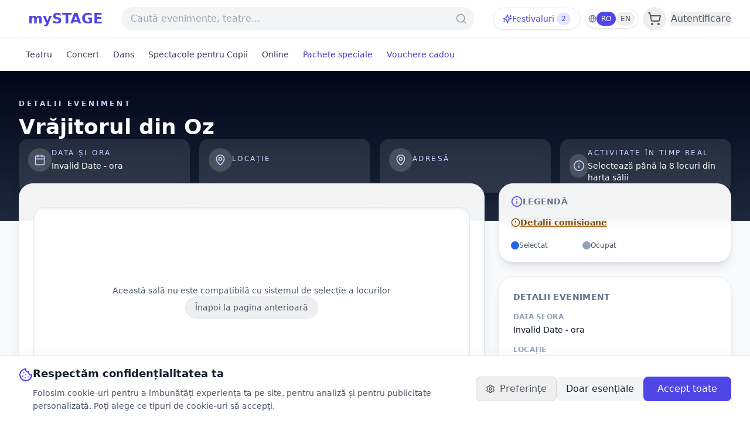

--- FILE ---
content_type: text/html; charset=utf-8
request_url: https://www.mystage.ro/bilete/vrajitorul-din-oz-1709
body_size: 6403
content:
<!DOCTYPE html><html lang="ro"><head><meta charSet="utf-8" data-next-head=""/><meta name="viewport" content="width=device-width, initial-scale=1.0" data-next-head=""/><title data-next-head="">Cumpără bilete la Vrăjitorul din Oz | mySTAGE</title><meta name="description" content="&quot;Vrăjitorul din Oz&quot; de Frank L. Baum, scenariul Carmen Aldea Vlad și Nicolae Poghirc." data-next-head=""/><meta name="mobile-web-app-capable" content="yes" data-next-head=""/><meta name="theme-color" content="#3949AB" data-next-head=""/><meta name="apple-mobile-web-app-status-bar-style" content="#3949AB" data-next-head=""/><meta name="msapplication-navbutton-color" content="#3949AB" data-next-head=""/><meta name="msapplication-TileColor" content="#3949AB" data-next-head=""/><meta name="msapplication-TileImage" content="https://mystage-static-7.starter.ro/img/ms-icon-144x144.png" data-next-head=""/><meta property="og:type" content="website" data-next-head=""/><meta property="og:title" content="Cumpără bilete la Vrăjitorul din Oz" data-next-head=""/><meta property="og:description" content="&quot;Vrăjitorul din Oz&quot; de Frank L. Baum, scenariul Carmen Aldea Vlad și Nicolae Poghirc." data-next-head=""/><meta property="og:image" content="https://mystage-static-3.starter.ro/files/5748d4e7c7fbbb852c6c1c685cff6c36feddf675.jpg" data-next-head=""/><meta property="og:url" content="https://www.mystage.ro/bilete/vrajitorul-din-oz-1709" data-next-head=""/><meta property="og:site_name" content="mySTAGE" data-next-head=""/><meta name="twitter:card" content="summary_large_image" data-next-head=""/><meta name="twitter:title" content="Cumpără bilete la Vrăjitorul din Oz" data-next-head=""/><meta name="twitter:description" content="&quot;Vrăjitorul din Oz&quot; de Frank L. Baum, scenariul Carmen Aldea Vlad și Nicolae Poghirc." data-next-head=""/><meta name="twitter:image" content="https://mystage-static-3.starter.ro/files/5748d4e7c7fbbb852c6c1c685cff6c36feddf675.jpg" data-next-head=""/><meta name="robots" content="index, follow" data-next-head=""/><link rel="canonical" href="https://www.mystage.ro/bilete/vrajitorul-din-oz-1709" data-next-head=""/><meta name="fb:app_id" property="fb:app_id" content="1636965326588808" data-next-head=""/><link rel="sitemap" type="application/xml" href="/sitemap.xml" data-next-head=""/><link rel="preload" href="/_next/static/css/aa00367b63d08921.css" as="style"/><script type="application/ld+json" data-next-head="">{"@context":"https://schema.org","@type":"TheaterEvent","name":"Vrăjitorul din Oz","description":"\"Vrăjitorul din Oz\" de Frank L. Baum, scenariul Carmen Aldea Vlad și Nicolae Poghirc.","startDate":"T:00","eventStatus":"https://schema.org/EventScheduled","eventAttendanceMode":"https://schema.org/OfflineEventAttendanceMode","location":{"@type":"Place","name":"","address":{"@type":"PostalAddress","streetAddress":"","addressLocality":"","addressCountry":"RO"},"geo":{"@type":"GeoCoordinates","latitude":0,"longitude":0}},"organizer":{"@type":"Organization","name":"Teatrul Alexandru Davila"},"offers":{"@type":"Offer","priceCurrency":"RON","availability":"https://schema.org/SoldOut","url":"https://www.mystage.ro/spectacole/vrajitorul-din-oz-1709","validFrom":"2026-01-19T12:16:54.743Z"},"image":["https://mystage-static-3.starter.ro/files/5748d4e7c7fbbb852c6c1c685cff6c36feddf675_b2.jpg"],"url":"https://www.mystage.ro/spectacole/vrajitorul-din-oz-1709","performer":[]}</script><script type="application/ld+json" data-next-head="">{"@context":"https://schema.org","@type":"BreadcrumbList","itemListElement":[{"@type":"ListItem","position":1,"name":"Acasă","item":"https://www.mystage.ro/"},{"@type":"ListItem","position":2,"name":"Spectacole","item":"https://www.mystage.ro/spectacole"},{"@type":"ListItem","position":3,"name":"Vrăjitorul din Oz","item":"https://www.mystage.ro/spectacole/vrajitorul-din-oz-1709"},{"@type":"ListItem","position":4,"name":"Bilete","item":"https://www.mystage.ro/bilete/vrajitorul-din-oz-1709"}]}</script><link rel="stylesheet" href="/_next/static/css/aa00367b63d08921.css" data-n-g=""/><noscript data-n-css=""></noscript><script defer="" noModule="" src="/_next/static/chunks/polyfills-42372ed130431b0a.js"></script><script src="/_next/static/chunks/webpack-63f54def2e024490.js" defer=""></script><script src="/_next/static/chunks/framework-0eb9657b8e2df9f9.js" defer=""></script><script src="/_next/static/chunks/main-73644f877fa00fb3.js" defer=""></script><script src="/_next/static/chunks/pages/_app-c0e74f18728644b5.js" defer=""></script><script src="/_next/static/chunks/7385-ccacc07a976b3b0c.js" defer=""></script><script src="/_next/static/chunks/8255-176f39758c9d3f91.js" defer=""></script><script src="/_next/static/chunks/pages/bilete/%5B...slugWithIds%5D-849b639dfe1b2b2b.js" defer=""></script><script src="/_next/static/kdG7RpPbC-RJOgJ1PhgVG/_buildManifest.js" defer=""></script><script src="/_next/static/kdG7RpPbC-RJOgJ1PhgVG/_ssgManifest.js" defer=""></script></head><body><div id="__next"><div class="flex flex-col min-h-screen bg-gray-50"><header class="bg-white shadow-sm"><div class="border-b border-gray-100"><div class="max-w-7xl mx-auto px-4 sm:px-6 lg:px-8"><div class="flex items-center justify-between h-16"><div class="md:flex md:items-center md:space-x-4"><div class="flex items-center space-x-4"><button class="p-2 rounded-lg hover:bg-gray-100 md:hidden"><svg xmlns="http://www.w3.org/2000/svg" width="24" height="24" viewBox="0 0 24 24" fill="none" stroke="currentColor" stroke-width="2" stroke-linecap="round" stroke-linejoin="round" class="lucide lucide-menu h-6 w-6 text-gray-600" aria-hidden="true"><path d="M4 12h16"></path><path d="M4 18h16"></path><path d="M4 6h16"></path></svg></button><a class="text-2xl font-bold text-indigo-600 hidden md:block" href="/">mySTAGE</a><a class="text-xl font-bold text-indigo-600 md:hidden" href="/"><img alt="Logo" loading="lazy" width="32" height="32" decoding="async" data-nimg="1" style="color:transparent" srcSet="/_next/image?url=%2Ffavicon-32x32.png&amp;w=32&amp;q=75 1x, /_next/image?url=%2Ffavicon-32x32.png&amp;w=64&amp;q=75 2x" src="/_next/image?url=%2Ffavicon-32x32.png&amp;w=64&amp;q=75"/></a></div></div><div class="flex flex-1 items-center justify-center gap-3"><div class="flex-1 max-w-3xl mx-2 md:mx-8"><div class="relative"><input type="text" placeholder="Caută evenimente, teatre..." class="w-full bg-gray-100 rounded-full py-2 pl-4 pr-10 focus:outline-none focus:ring-2 focus:ring-indigo-500" value=""/><svg xmlns="http://www.w3.org/2000/svg" width="24" height="24" viewBox="0 0 24 24" fill="none" stroke="currentColor" stroke-width="2" stroke-linecap="round" stroke-linejoin="round" class="lucide lucide-search absolute right-3 top-2.5 h-5 w-5 text-gray-400" aria-hidden="true"><path d="m21 21-4.34-4.34"></path><circle cx="11" cy="11" r="8"></circle></svg></div></div><div class="hidden md:block"></div></div><div class="w-32 h-10 bg-gray-100 rounded"></div><div class="w-32 h-10 bg-gray-100 rounded"></div></div></div></div><div class="hidden md:block bg-white"><div class="max-w-7xl mx-auto px-4 sm:px-6 lg:px-8 py-2"><nav class="flex items-center gap-3 overflow-x-auto no-scrollbar py-1"><a class="inline-flex items-center px-3 py-1.5 text-sm text-gray-700 border-indigo-300 text-indigo-700   whitespace-nowrap" href="/pachete">Pachete speciale</a><a class="inline-flex items-center px-3 py-1.5 text-sm text-gray-700  border-indigo-300 text-indigo-700   whitespace-nowrap" href="/gift-vouchers">Vouchere cadou</a></nav></div></div><div class="max-w-7xl mx-auto px-4 sm:px-6 lg:px-8"></div></header><div class="fixed bottom-4 right-4 z-50"><button type="button" aria-haspopup="dialog" aria-expanded="false" class="flex items-center gap-2 rounded-full bg-indigo-600 text-white px-4 py-2 shadow-lg hover:bg-indigo-700 focus:outline-none focus-visible:ring-2 focus-visible:ring-white focus-visible:ring-offset-2 focus-visible:ring-offset-indigo-600"><svg xmlns="http://www.w3.org/2000/svg" width="24" height="24" viewBox="0 0 24 24" fill="none" stroke="currentColor" stroke-width="2" stroke-linecap="round" stroke-linejoin="round" class="lucide lucide-person-standing h-5 w-5" aria-hidden="true"><circle cx="12" cy="5" r="1"></circle><path d="m9 20 3-6 3 6"></path><path d="m6 8 6 2 6-2"></path><path d="M12 10v4"></path></svg> <!-- -->Accesibilitate</button></div><main class="flex-grow"><div class="relative min-h-screen bg-slate-50 pb-40"><section class="bg-gradient-to-b from-slate-950 via-slate-900 to-slate-800 text-white"><div class="mx-auto max-w-7xl px-4 py-10 md:px-6 md:py-12 lg:px-8"><div class="flex flex-col gap-8"><div class="space-y-3 hidden md:inline"><p class="text-xs font-semibold uppercase tracking-[0.3em] text-indigo-200 ">Detalii eveniment</p><h1 class="text-3xl font-semibold leading-tight md:text-4xl">Vrăjitorul din Oz</h1></div><div class="space-y-4 text-indigo-100 md:hidden"><div class="flex items-start gap-3"><span class="inline-flex h-9 w-9 items-center justify-center rounded-full bg-white/15 text-indigo-200"><svg xmlns="http://www.w3.org/2000/svg" width="24" height="24" viewBox="0 0 24 24" fill="none" stroke="currentColor" stroke-width="2" stroke-linecap="round" stroke-linejoin="round" class="lucide lucide-calendar h-4 w-4" aria-hidden="true"><path d="M8 2v4"></path><path d="M16 2v4"></path><rect width="18" height="18" x="3" y="4" rx="2"></rect><path d="M3 10h18"></path></svg></span><div><p class="text-xs uppercase tracking-[0.2em] text-indigo-200 ">Data și ora</p><span class="mt-0.5 block text-sm font-medium text-white">Invalid Date<!-- --> <!-- -->- ora<!-- --> </span></div></div><div class="flex items-start gap-3"><span class="inline-flex h-9 w-9 items-center justify-center rounded-full bg-white/15 text-indigo-200"><svg xmlns="http://www.w3.org/2000/svg" width="24" height="24" viewBox="0 0 24 24" fill="none" stroke="currentColor" stroke-width="2" stroke-linecap="round" stroke-linejoin="round" class="lucide lucide-map-pin h-4 w-4" aria-hidden="true"><path d="M20 10c0 4.993-5.539 10.193-7.399 11.799a1 1 0 0 1-1.202 0C9.539 20.193 4 14.993 4 10a8 8 0 0 1 16 0"></path><circle cx="12" cy="10" r="3"></circle></svg></span><div><p class="text-xs uppercase tracking-[0.2em] text-indigo-200 hidden md:inline">Locație</p><p class="mt-0.5 text-sm font-medium text-white"></p><p class="text-xs text-indigo-100/80"></p></div></div><div class="flex items-center gap-3 rounded-full border border-white/15 bg-white/10 px-4 py-2 text-xs font-semibold text-indigo-100"><span class="inline-flex h-6 w-6 items-center justify-center rounded-full bg-white/15 text-indigo-200"><svg xmlns="http://www.w3.org/2000/svg" width="24" height="24" viewBox="0 0 24 24" fill="none" stroke="currentColor" stroke-width="2" stroke-linecap="round" stroke-linejoin="round" class="lucide lucide-info h-4 w-4" aria-hidden="true"><circle cx="12" cy="12" r="10"></circle><path d="M12 16v-4"></path><path d="M12 8h.01"></path></svg></span><span class="flex-1 text-left">Selectează până la 8 locuri din harta sălii</span></div></div><div class="hidden md:grid md:grid-cols-2 md:gap-4 lg:grid-cols-4"><div class="rounded-2xl bg-white/10 p-4 shadow-lg shadow-slate-950/30 backdrop-blur"><div class="flex items-center gap-3"><span class="inline-flex h-10 w-10 items-center justify-center rounded-full bg-white/15"><svg xmlns="http://www.w3.org/2000/svg" width="24" height="24" viewBox="0 0 24 24" fill="none" stroke="currentColor" stroke-width="2" stroke-linecap="round" stroke-linejoin="round" class="lucide lucide-calendar h-5 w-5 text-indigo-200" aria-hidden="true"><path d="M8 2v4"></path><path d="M16 2v4"></path><rect width="18" height="18" x="3" y="4" rx="2"></rect><path d="M3 10h18"></path></svg></span><div><p class="text-xs uppercase tracking-[0.2em] text-indigo-200">Data și ora</p><span class="mt-1 block text-sm font-medium text-white">Invalid Date<!-- --> <!-- -->- ora<!-- --> </span></div></div></div><div class="rounded-2xl bg-white/10 p-4 shadow-lg shadow-slate-950/30 backdrop-blur"><div class="flex items-center gap-3"><span class="inline-flex h-10 w-10 items-center justify-center rounded-full bg-white/15"><svg xmlns="http://www.w3.org/2000/svg" width="24" height="24" viewBox="0 0 24 24" fill="none" stroke="currentColor" stroke-width="2" stroke-linecap="round" stroke-linejoin="round" class="lucide lucide-map-pin h-5 w-5 text-indigo-200" aria-hidden="true"><path d="M20 10c0 4.993-5.539 10.193-7.399 11.799a1 1 0 0 1-1.202 0C9.539 20.193 4 14.993 4 10a8 8 0 0 1 16 0"></path><circle cx="12" cy="10" r="3"></circle></svg></span><div><p class="text-xs uppercase tracking-[0.2em] text-indigo-200">Locație</p><p class="mt-1 text-sm font-medium text-white"></p><p class="text-xs text-indigo-100/80"></p></div></div></div><div class="rounded-2xl bg-white/10 p-4 shadow-lg shadow-slate-950/30 backdrop-blur"><div class="flex items-center gap-3"><span class="inline-flex h-10 w-10 items-center justify-center rounded-full bg-white/15"><svg xmlns="http://www.w3.org/2000/svg" width="24" height="24" viewBox="0 0 24 24" fill="none" stroke="currentColor" stroke-width="2" stroke-linecap="round" stroke-linejoin="round" class="lucide lucide-map-pin h-5 w-5 text-indigo-200" aria-hidden="true"><path d="M20 10c0 4.993-5.539 10.193-7.399 11.799a1 1 0 0 1-1.202 0C9.539 20.193 4 14.993 4 10a8 8 0 0 1 16 0"></path><circle cx="12" cy="10" r="3"></circle></svg></span><div><p class="text-xs uppercase tracking-[0.2em] text-indigo-200">Adresă</p><p class="mt-1 text-sm font-medium text-white line-clamp-2"></p></div></div></div><div class="rounded-2xl bg-white/10 p-4 shadow-lg shadow-slate-950/30 backdrop-blur"><div class="flex items-center gap-3"><span class="inline-flex h-10 w-10 items-center justify-center rounded-full bg-white/15"><svg xmlns="http://www.w3.org/2000/svg" width="24" height="24" viewBox="0 0 24 24" fill="none" stroke="currentColor" stroke-width="2" stroke-linecap="round" stroke-linejoin="round" class="lucide lucide-info h-5 w-5 text-indigo-200" aria-hidden="true"><circle cx="12" cy="12" r="10"></circle><path d="M12 16v-4"></path><path d="M12 8h.01"></path></svg></span><div><p class="text-xs uppercase tracking-[0.2em] text-indigo-200">Activitate în timp real</p><p class="mt-1 text-sm font-medium text-white">Selectează până la 8 locuri din harta sălii</p></div></div></div></div></div></div></section><main class="relative -mt-10 md:-mt-16"><div class="mx-auto max-w-7xl px-4 pb-20 md:px-6 lg:px-8"><div class="grid grid-cols-1 gap-6 lg:grid-cols-[minmax(0,2fr)_minmax(0,1fr)]"><section class="space-y-6"><div class="rounded-3xl border border-slate-200 bg-white/95 p-6 shadow-xl"><div class="mb-4 flex flex-col gap-2 md:flex-row md:items-center md:justify-between"><div><h2 class="text-lg font-semibold text-slate-900"></h2></div></div><div class="rounded-2xl border border-slate-200 bg-white shadow-inner shadow-slate-200/70"><div class="flex h-[320px] flex-col items-center justify-center gap-4 text-sm text-slate-600"><p>Această sală nu este compatibilă cu sistemul de selecție a locurilor</p><button type="button" class="rounded-full border border-slate-200 px-4 py-2 text-sm font-medium text-slate-600 transition hover:bg-slate-100">Înapoi la pagina anterioară</button></div></div></div><div class="lg:hidden"><div class="lg:hidden"><button type="button" class="flex w-full items-center justify-between rounded-2xl border border-slate-200 bg-white/90 px-4 py-3 text-left shadow-sm transition hover:bg-white"><span class="flex items-center gap-2"><svg xmlns="http://www.w3.org/2000/svg" width="24" height="24" viewBox="0 0 24 24" fill="none" stroke="currentColor" stroke-width="2" stroke-linecap="round" stroke-linejoin="round" class="lucide lucide-info h-4 w-4 text-indigo-600" aria-hidden="true"><circle cx="12" cy="12" r="10"></circle><path d="M12 16v-4"></path><path d="M12 8h.01"></path></svg><span class="text-sm font-medium text-slate-900">Legendă</span></span><svg xmlns="http://www.w3.org/2000/svg" width="24" height="24" viewBox="0 0 24 24" fill="none" stroke="currentColor" stroke-width="2" stroke-linecap="round" stroke-linejoin="round" class="lucide lucide-chevron-down h-4 w-4 text-slate-400" aria-hidden="true"><path d="m6 9 6 6 6-6"></path></svg></button></div><div class="hidden lg:block rounded-3xl border border-slate-200 bg-white/95 p-5 shadow-lg backdrop-blur"><div class="flex items-center gap-2 pb-4"><svg xmlns="http://www.w3.org/2000/svg" width="24" height="24" viewBox="0 0 24 24" fill="none" stroke="currentColor" stroke-width="2" stroke-linecap="round" stroke-linejoin="round" class="lucide lucide-info h-5 w-5 text-indigo-600" aria-hidden="true"><circle cx="12" cy="12" r="10"></circle><path d="M12 16v-4"></path><path d="M12 8h.01"></path></svg><span class="text-sm font-semibold uppercase tracking-wide text-slate-500">Legendă</span></div><div class="space-y-3"><div class="mb-3"><button type="button" class="text-sm font-medium right-0 underline  underline-offset-4 decoration-yellow-700 "><h3 class="flex items-center gap-2 text-sm font-semibold text-yellow-800"><svg xmlns="http://www.w3.org/2000/svg" width="24" height="24" viewBox="0 0 24 24" fill="none" stroke="currentColor" stroke-width="2" stroke-linecap="round" stroke-linejoin="round" class="lucide lucide-circle-alert h-4 w-4" aria-hidden="true"><circle cx="12" cy="12" r="10"></circle><line x1="12" x2="12" y1="8" y2="12"></line><line x1="12" x2="12.01" y1="16" y2="16"></line></svg>Detalii comisioane</h3></button></div></div><div class="mt-4 grid grid-cols-1 gap-3 text-xs text-slate-500 sm:grid-cols-3"><div class="flex items-center gap-2"><span class="inline-flex h-3.5 w-3.5 flex-shrink-0 rounded-full" style="background-color:#2563eb" aria-hidden="true"></span><span class="font-medium text-slate-600">Selectat</span></div><div class="flex items-center gap-2"><span class="inline-flex h-3.5 w-3.5 flex-shrink-0 rounded-full" style="background-color:#94a3b8" aria-hidden="true"></span><span class="font-medium text-slate-600">Ocupat</span></div></div></div></div></section><aside class="space-y-6 lg:sticky lg:top-28"><div class="hidden lg:block"><div class="lg:hidden"><button type="button" class="flex w-full items-center justify-between rounded-2xl border border-slate-200 bg-white/90 px-4 py-3 text-left shadow-sm transition hover:bg-white"><span class="flex items-center gap-2"><svg xmlns="http://www.w3.org/2000/svg" width="24" height="24" viewBox="0 0 24 24" fill="none" stroke="currentColor" stroke-width="2" stroke-linecap="round" stroke-linejoin="round" class="lucide lucide-info h-4 w-4 text-indigo-600" aria-hidden="true"><circle cx="12" cy="12" r="10"></circle><path d="M12 16v-4"></path><path d="M12 8h.01"></path></svg><span class="text-sm font-medium text-slate-900">Legendă</span></span><svg xmlns="http://www.w3.org/2000/svg" width="24" height="24" viewBox="0 0 24 24" fill="none" stroke="currentColor" stroke-width="2" stroke-linecap="round" stroke-linejoin="round" class="lucide lucide-chevron-down h-4 w-4 text-slate-400" aria-hidden="true"><path d="m6 9 6 6 6-6"></path></svg></button></div><div class="hidden lg:block rounded-3xl border border-slate-200 bg-white/95 p-5 shadow-lg backdrop-blur"><div class="flex items-center gap-2 pb-4"><svg xmlns="http://www.w3.org/2000/svg" width="24" height="24" viewBox="0 0 24 24" fill="none" stroke="currentColor" stroke-width="2" stroke-linecap="round" stroke-linejoin="round" class="lucide lucide-info h-5 w-5 text-indigo-600" aria-hidden="true"><circle cx="12" cy="12" r="10"></circle><path d="M12 16v-4"></path><path d="M12 8h.01"></path></svg><span class="text-sm font-semibold uppercase tracking-wide text-slate-500">Legendă</span></div><div class="space-y-3"><div class="mb-3"><button type="button" class="text-sm font-medium right-0 underline  underline-offset-4 decoration-yellow-700 "><h3 class="flex items-center gap-2 text-sm font-semibold text-yellow-800"><svg xmlns="http://www.w3.org/2000/svg" width="24" height="24" viewBox="0 0 24 24" fill="none" stroke="currentColor" stroke-width="2" stroke-linecap="round" stroke-linejoin="round" class="lucide lucide-circle-alert h-4 w-4" aria-hidden="true"><circle cx="12" cy="12" r="10"></circle><line x1="12" x2="12" y1="8" y2="12"></line><line x1="12" x2="12.01" y1="16" y2="16"></line></svg>Detalii comisioane</h3></button></div></div><div class="mt-4 grid grid-cols-1 gap-3 text-xs text-slate-500 sm:grid-cols-3"><div class="flex items-center gap-2"><span class="inline-flex h-3.5 w-3.5 flex-shrink-0 rounded-full" style="background-color:#2563eb" aria-hidden="true"></span><span class="font-medium text-slate-600">Selectat</span></div><div class="flex items-center gap-2"><span class="inline-flex h-3.5 w-3.5 flex-shrink-0 rounded-full" style="background-color:#94a3b8" aria-hidden="true"></span><span class="font-medium text-slate-600">Ocupat</span></div></div></div></div><div class="rounded-3xl border border-slate-200 bg-white/95 p-6 shadow-lg"><h2 class="text-sm font-semibold uppercase tracking-wide text-slate-500">Detalii eveniment</h2><div class="mt-4 space-y-4 text-sm text-slate-600"><div><p class="text-xs font-semibold uppercase tracking-wide text-slate-400">Data și ora</p><p class="mt-1 text-sm font-medium text-slate-900"><span class="">Invalid Date<!-- --> <!-- -->- ora<!-- --> </span></p></div><div><p class="text-xs font-semibold uppercase tracking-wide text-slate-400">Locație</p><p class="mt-1 text-sm font-medium text-slate-900"></p><p class="text-xs text-slate-500"></p></div></div></div></aside></div></div></main><div class="fixed bottom-0 left-0 right-0 z-50"><div class="border-t border-slate-200 bg-white/95 backdrop-blur"><div class="mx-auto flex max-w-7xl flex-row items-center justify-between gap-3 px-4 py-4"><div class="flex items-center gap-3"><div class="flex h-12 w-12 items-center justify-center rounded-full bg-indigo-50 text-base font-semibold text-indigo-600"><button type="button" class="inline-flex h-11 w-11 items-center justify-center rounded-full border border-slate-200 bg-white text-slate-600 transition hover:bg-slate-100" aria-label="Afișează detalii despre selecție" aria-expanded="false"><svg xmlns="http://www.w3.org/2000/svg" width="24" height="24" viewBox="0 0 24 24" fill="none" stroke="currentColor" stroke-width="2" stroke-linecap="round" stroke-linejoin="round" class="lucide lucide-info h-5 w-5" aria-hidden="true"><circle cx="12" cy="12" r="10"></circle><path d="M12 16v-4"></path><path d="M12 8h.01"></path></svg></button></div><div><p class="text-sm font-medium text-slate-600">Locuri selectate</p><p class="text-lg font-semibold text-slate-900">0.00<!-- --> lei</p><p class="text-xs text-slate-500">Niciun loc selectat</p></div></div><div class="flex flex-col items-end gap-2"><button type="button" disabled="" class="inline-flex items-center justify-center rounded-full bg-indigo-600 px-6 py-3 text-sm font-semibold uppercase tracking-wide text-white transition hover:bg-indigo-700 disabled:cursor-not-allowed disabled:bg-slate-300">Adaugă în coș</button></div></div></div></div></div></main><footer class="bg-gray-900 text-gray-300"><div class="max-w-7xl mx-auto px-4 py-12"><div class="mb-8"><div class="bg-gray-800 rounded-lg p-6"><h3 class="text-white font-semibold mb-2">Abonează-te la newsletter</h3><p class="text-gray-400 text-sm mb-4">Primești săptămânal noutăți despre spectacole și oferte speciale.</p><form class="space-y-3"><div class="flex flex-col sm:flex-row gap-3"><input type="email" class="flex-1 rounded-md border border-gray-700 bg-gray-900 text-gray-100 px-4 py-2 placeholder-gray-500 focus:outline-none focus:ring-2 focus:ring-indigo-600" placeholder="Emailul tău" value=""/><button type="submit" class="inline-flex items-center justify-center rounded-md bg-indigo-600 hover:bg-indigo-700 disabled:opacity-60 px-5 py-2 text-white font-medium">Abonează-te</button></div><label class="flex items-start gap-2 text-xs text-gray-400"><input type="checkbox" class="mt-0.5"/><span>Sunt de acord să primesc newsletter de la mySTAGE</span></label></form></div></div><div class="grid grid-cols-1 md:grid-cols-5 gap-8 mb-8"><div><h3 class="text-white font-semibold mb-3">mySTAGE</h3><ul class="space-y-2"><li><a class="hover:text-white" href="/about">Despre noi</a></li><li><a class="hover:text-white" href="/organizer-services">Servicii organizatori</a></li><li><a class="hover:text-white" href="/gift-vouchers">Vouchere cadou</a></li></ul></div><div><h3 class="text-white font-semibold mb-3">Servicii clienți</h3><ul class="space-y-2"><li><a class="hover:text-white" href="/customer-services">Cum cumpăr</a></li><li><a class="hover:text-white" href="/customer-services#delivery">Livrare</a></li><li><a class="hover:text-white" href="/customer-services#returns">Retururi și rambursări</a></li><li><a class="hover:text-white" href="/customer-services#payment">Metode de plată</a></li></ul></div><div><h3 class="text-white font-semibold mb-3">Suport</h3><ul class="space-y-2"><li><a class="hover:text-white" href="/faq">Întrebări frecvente</a></li><li><a class="hover:text-white" href="/comision">Comisionul dinamic</a></li><li><a class="hover:text-white" href="/contact">Contact</a></li></ul></div><div><h3 class="text-white font-semibold mb-3">Legal</h3><ul class="space-y-2"><li><a class="hover:text-white" href="/terms">Termeni și condiții</a></li><li><a class="hover:text-white" href="/privacy">Politica de confidențialitate</a></li><li><a class="hover:text-white" href="/cookies">Politica de cookie-uri</a></li></ul></div><div><h3 class="text-white font-semibold mb-3">Conectează-te</h3><ul class="space-y-2"><li><a href="https://facebook.com/myStageRomania" class="hover:text-white">Facebook</a></li></ul></div></div><div class="border-t border-gray-800 pt-8"><div class="flex flex-col md:flex-row justify-between items-center"><p class="text-sm">© <!-- -->2026<!-- --> <!-- -->mySTAGE<!-- -->. <!-- -->Toate drepturile rezervate</p><div class="text-sm space-y-1 mt-4 md:mt-0 text-gray-400"><p>Telefonul Consumatorilor - 0219551</p><p><a href="https://www.anpc.gov.ro" target="_blank" rel="noopener noreferrer" class="hover:text-white">www.anpc.gov.ro</a></p><p><a href="https://anpc.ro/ce-este-sal/?ref=footer_3_6" target="_blank" rel="noopener noreferrer" class="hover:text-white">Solutionarea Litigiilor ANPC</a></p><p>Comisariatul pentru Protecţia Consumatorilor al Municipiului Bucuresti – Str. Transilvaniei, 2, Sector 1, 10796, București, România</p></div></div></div></div></footer></div></div><script id="__NEXT_DATA__" type="application/json">{"props":{"pageProps":{"fetchedEvent":{"id":0,"eventId":"1709","title":"Vrăjitorul din Oz","description":"\"Vrăjitorul din Oz\" de Frank L. Baum, scenariul Carmen Aldea Vlad și Nicolae Poghirc.","longDescription":"\u003cp\u003ede Frank L. Baum, scenariul Carmen Aldea Vlad și Nicolae Poghirc\u003c/p\u003e\u003cp\u003e\u003cbr\u003e\u003c/p\u003e\u003cp\u003eVarsta recomandata: peste 4 ani\u003c/p\u003e\u003cp\u003e\u003cbr\u003e\u003c/p\u003e\u003cp\u003eDistribuţia:\u003c/p\u003e\u003cp\u003eRamona Olteanu\u003c/p\u003e\u003cp\u003eAndreea Drugulescu\u003c/p\u003e\u003cp\u003eVlad Popescu\u003c/p\u003e\u003cp\u003eIonuţ Oanţă\u003c/p\u003e\u003cp\u003eMihai Savu\u003c/p\u003e\u003cp\u003eGeorgel Slătioreanu\u003c/p\u003e\u003cp\u003eOlga Podaru\u003c/p\u003e\u003cp\u003eMarius Pieca\u003c/p\u003e\u003cp\u003eDaniela Marinache\u003c/p\u003e\u003cp\u003eAlina Diaconu\u003c/p\u003e\u003cp\u003e\u0026nbsp;\u003c/p\u003e\u003cp\u003eBaletul : Lorena Costache, Mirela Dumitru, Maria Popa, Ruxandra Tomescu\u003c/p\u003e\u003cp\u003e\u003cbr\u003e\u003c/p\u003e\u003cp\u003eRegia artistica : Daniel Bucur\u003c/p\u003e\u003cp\u003eScenografia : Raluca Frățiloiu\u003c/p\u003e\u003cp\u003eMuzica : Dumitru Lupu\u003c/p\u003e\u003cp\u003eCoregrafia: Mălina Andrei\u003c/p\u003e\u003cp\u003eVersuri: Carmen Aldea Vlad\u003c/p\u003e","type":"Teatru pentru copii","extraInformation":"","date":"","time":"","rating":"0.0","organizer":{"id":"180","name":"Teatrul Alexandru Davila"},"images":["https://mystage-static-3.starter.ro/files/5748d4e7c7fbbb852c6c1c685cff6c36feddf675.jpg"],"seating":[],"price":{"min":0,"max":0,"currency":"lei"},"otherDates":{"id":"","date":"","time":""},"venue":{"id":"","name":"","hall":"","address":"","city":"","coordinates":{"lat":0,"lng":0},"importantInfo":"Temporarily unimplemented"},"categories":["Spectacole pentru Copii"],"cast":[],"reviews":[]},"meta":{"title":"Cumpără bilete la Vrăjitorul din Oz","description":"\u0026quot;Vrăjitorul din Oz\u0026quot; de Frank L. Baum, scenariul Carmen Aldea Vlad și Nicolae Poghirc.","image":"https://mystage-static-3.starter.ro/files/5748d4e7c7fbbb852c6c1c685cff6c36feddf675.jpg","url":"https://www.mystage.ro/bilete/vrajitorul-din-oz-1709","structuredData":"{\"@context\":\"https://schema.org\",\"@type\":\"TheaterEvent\",\"name\":\"Vrăjitorul din Oz\",\"description\":\"\\\"Vrăjitorul din Oz\\\" de Frank L. Baum, scenariul Carmen Aldea Vlad și Nicolae Poghirc.\",\"startDate\":\"T:00\",\"eventStatus\":\"https://schema.org/EventScheduled\",\"eventAttendanceMode\":\"https://schema.org/OfflineEventAttendanceMode\",\"location\":{\"@type\":\"Place\",\"name\":\"\",\"address\":{\"@type\":\"PostalAddress\",\"streetAddress\":\"\",\"addressLocality\":\"\",\"addressCountry\":\"RO\"},\"geo\":{\"@type\":\"GeoCoordinates\",\"latitude\":0,\"longitude\":0}},\"organizer\":{\"@type\":\"Organization\",\"name\":\"Teatrul Alexandru Davila\"},\"offers\":{\"@type\":\"Offer\",\"priceCurrency\":\"RON\",\"availability\":\"https://schema.org/SoldOut\",\"url\":\"https://www.mystage.ro/spectacole/vrajitorul-din-oz-1709\",\"validFrom\":\"2026-01-19T12:16:54.743Z\"},\"image\":[\"https://mystage-static-3.starter.ro/files/5748d4e7c7fbbb852c6c1c685cff6c36feddf675_b2.jpg\"],\"url\":\"https://www.mystage.ro/spectacole/vrajitorul-din-oz-1709\",\"performer\":[]}","breadcrumbs":[{"name":"Acasă","url":"/"},{"name":"Spectacole","url":"/spectacole"},{"name":"Vrăjitorul din Oz","url":"/spectacole/vrajitorul-din-oz-1709"},{"name":"Bilete","url":"/bilete/vrajitorul-din-oz-1709"}]},"url":"https://www.mystage.ro/bilete/vrajitorul-din-oz-1709"},"__N_SSP":true},"page":"/bilete/[...slugWithIds]","query":{"slugWithIds":["vrajitorul-din-oz-1709"]},"buildId":"kdG7RpPbC-RJOgJ1PhgVG","isFallback":false,"isExperimentalCompile":false,"gssp":true,"locale":"ro","locales":["ro","en"],"defaultLocale":"ro","scriptLoader":[]}</script></body></html>

--- FILE ---
content_type: application/javascript; charset=UTF-8
request_url: https://www.mystage.ro/_next/static/chunks/pages/_app-c0e74f18728644b5.js
body_size: 108657
content:
(self.webpackChunk_N_E=self.webpackChunk_N_E||[]).push([[636],{92:(e,t,r)=>{(window.__NEXT_P=window.__NEXT_P||[]).push(["/_app",function(){return r(760)}])},241:e=>{"use strict";let t=new Set(["ENOTFOUND","ENETUNREACH","UNABLE_TO_GET_ISSUER_CERT","UNABLE_TO_GET_CRL","UNABLE_TO_DECRYPT_CERT_SIGNATURE","UNABLE_TO_DECRYPT_CRL_SIGNATURE","UNABLE_TO_DECODE_ISSUER_PUBLIC_KEY","CERT_SIGNATURE_FAILURE","CRL_SIGNATURE_FAILURE","CERT_NOT_YET_VALID","CERT_HAS_EXPIRED","CRL_NOT_YET_VALID","CRL_HAS_EXPIRED","ERROR_IN_CERT_NOT_BEFORE_FIELD","ERROR_IN_CERT_NOT_AFTER_FIELD","ERROR_IN_CRL_LAST_UPDATE_FIELD","ERROR_IN_CRL_NEXT_UPDATE_FIELD","OUT_OF_MEM","DEPTH_ZERO_SELF_SIGNED_CERT","SELF_SIGNED_CERT_IN_CHAIN","UNABLE_TO_GET_ISSUER_CERT_LOCALLY","UNABLE_TO_VERIFY_LEAF_SIGNATURE","CERT_CHAIN_TOO_LONG","CERT_REVOKED","INVALID_CA","PATH_LENGTH_EXCEEDED","INVALID_PURPOSE","CERT_UNTRUSTED","CERT_REJECTED","HOSTNAME_MISMATCH"]);e.exports=e=>!t.has(e&&e.code)},394:(e,t,r)=>{"use strict";r.d(t,{DA:()=>n,OZ:()=>i,Ru:()=>d,VH:()=>l,Ys:()=>u,ZB:()=>c,__:()=>s,bc:()=>a,cb:()=>o});let i=10,a=150,n=0,o=e=>new Promise(t=>setTimeout(t,e)),s="https://mystage-static.starter.ro/img/mystage-meta.jpg",l=6,c=8,u=["#22c55e","#f97316","#a855f7","#f43f5e","#14b8a6","#84cc16","#eab308","#0ea5e9","#fb7185","#6366f1"],d={SELECTED:"#2563eb",OCCUPIED:"#94a3b8",UNAVAILABLE:"#cbd5f5"}},498:(e,t,r)=>{"use strict";r.d(t,{A:()=>i});let i=(0,r(1713).A)("circle-check-big",[["path",{d:"M21.801 10A10 10 0 1 1 17 3.335",key:"yps3ct"}],["path",{d:"m9 11 3 3L22 4",key:"1pflzl"}]])},549:(e,t,r)=>{"use strict";r.d(t,{Gq:()=>n,c5:()=>a,jA:()=>i});let i=15,a=10,n=5},672:(e,t,r)=>{"use strict";r.d(t,{A:()=>i});let i=(0,r(1713).A)("x",[["path",{d:"M18 6 6 18",key:"1bl5f8"}],["path",{d:"m6 6 12 12",key:"d8bk6v"}]])},710:(e,t,r)=>{"use strict";r.d(t,{A:()=>i});let i=(0,r(1713).A)("clock",[["path",{d:"M12 6v6l4 2",key:"mmk7yg"}],["circle",{cx:"12",cy:"12",r:"10",key:"1mglay"}]])},760:(e,t,r)=>{"use strict";r.r(t),r.d(t,{default:()=>eF});var i=r(7876);r(3021),r(9727);var a=r(4232),n=r(9099),o=r(4426),s=r(672),l=r(1713);let c=(0,l.A)("menu",[["path",{d:"M4 12h16",key:"1lakjw"}],["path",{d:"M4 18h16",key:"19g7jn"}],["path",{d:"M4 6h16",key:"1o0s65"}]]);var u=r(4846),d=r(2265),h=r(1134),p=r(7037),m=r(1588),g=r(549);function f(e){let t=Date.now(),r=e.map(e=>"number"==typeof e.expiresAt?e.expiresAt-t:null).filter(e=>null!==e).map(e=>Number.isNaN(e)?null:e).filter(e=>null!==e);if(0===r.length)return{urgency:"none",timeLeftMs:null,timeLeftMinutes:null,shouldFlash:!1};let i=Math.max(Math.min(...r),0),a=i/6e4;return a<=g.Gq?{urgency:"critical",timeLeftMs:i,timeLeftMinutes:Math.max(0,Math.floor(a)),shouldFlash:!0}:a<=g.c5?{urgency:"warn",timeLeftMs:i,timeLeftMinutes:Math.max(0,Math.floor(a)),shouldFlash:!1}:{urgency:"none",timeLeftMs:i,timeLeftMinutes:Math.max(0,Math.floor(a)),shouldFlash:!1}}var v=r(6157);function y(e){let{count:t,onClick:r,urgency:a="none",shouldFlash:n=!1}=e,o=n?"animate-pulse":"";return(0,i.jsxs)("button",{type:"button",onClick:r,className:"relative p-2 rounded-full transition-colors focus:outline-none focus-visible:ring-2 focus-visible:ring-offset-2 ".concat("critical"===a?"hover:bg-red-50 focus-visible:ring-red-500":"warn"===a?"hover:bg-orange-50 focus-visible:ring-orange-500":"hover:bg-gray-100 focus-visible:ring-indigo-500"," ").concat(n?"ring-2 ring-red-200 ring-offset-2":""),"aria-label":"Deschide coșul",children:[(0,i.jsx)(v.A,{className:"h-6 w-6 transition-colors ".concat("critical"===a?"text-red-600":"warn"===a?"text-orange-500":"text-gray-600"," ").concat(o)}),t>0&&(0,i.jsx)("span",{className:"absolute top-0 right-0 flex h-4 w-4 items-center justify-center rounded-full text-xs font-semibold text-white ".concat("critical"===a?"bg-red-600":"warn"===a?"bg-orange-500":"bg-indigo-600"," ").concat(o),children:t})]})}var b=r(8230),w=r.n(b),x=r(1804);function k(e){let{categories:t,loading:r}=e,{t:a}=(0,u.Bd)(["common","categories"]);return(0,i.jsxs)("nav",{className:"flex items-center gap-3 overflow-x-auto no-scrollbar py-1",children:[r?(0,i.jsx)("span",{className:"text-sm text-gray-500",children:a("loading")}):t.map(e=>(0,i.jsx)(w(),{href:"/category/".concat((0,x.z)(e.name.toLowerCase()),"-").concat(e.id),className:"inline-flex items-center px-3 py-1.5 text-sm text-gray-700 hover:border-indigo-300 hover:text-indigo-700 transition whitespace-nowrap",children:a("categories:".concat(e.name),e.name.charAt(0).toUpperCase()+e.name.slice(1))},e.id)),(0,i.jsx)(w(),{href:"/pachete",className:"inline-flex items-center px-3 py-1.5 text-sm text-gray-700 border-indigo-300 text-indigo-700   whitespace-nowrap",children:a("packages.navTitle")}),(0,i.jsx)(w(),{href:"/gift-vouchers",className:"inline-flex items-center px-3 py-1.5 text-sm text-gray-700  border-indigo-300 text-indigo-700   whitespace-nowrap",children:a("voucher.title")})]})}let S=(0,l.A)("wallet",[["path",{d:"M19 7V4a1 1 0 0 0-1-1H5a2 2 0 0 0 0 4h15a1 1 0 0 1 1 1v4h-3a2 2 0 0 0 0 4h3a1 1 0 0 0 1-1v-2a1 1 0 0 0-1-1",key:"18etb6"}],["path",{d:"M3 5v14a2 2 0 0 0 2 2h15a1 1 0 0 0 1-1v-4",key:"xoc0q4"}]]);var C=r(2671);let T=(0,l.A)("log-out",[["path",{d:"m16 17 5-5-5-5",key:"1bji2h"}],["path",{d:"M21 12H9",key:"dn1m92"}],["path",{d:"M9 21H5a2 2 0 0 1-2-2V5a2 2 0 0 1 2-2h4",key:"1uf3rs"}]]);function N(e){let{user:t,isAuthenticated:r,onSignIn:a,onSignOut:n}=e,{t:o}=(0,u.Bd)();return r?(0,i.jsx)("button",{onClick:n,className:"p-2 rounded-full hover:bg-gray-100",title:o("header.signOut"),children:(0,i.jsx)(T,{className:"h-6 w-6 text-gray-600"})}):(0,i.jsx)("button",{onClick:a,className:"text-gray-600 hover:text-gray-900",children:o("header.signIn")})}var A=r(769);let E="mystage:language";function P(e){let{className:t,size:r="desktop"}=e,{i18n:n}=(0,u.Bd)();(0,a.useEffect)(()=>{let e=window.localStorage.getItem(E);e&&e!==n.language&&n.changeLanguage(e)},[n]);let o=(0,a.useMemo)(()=>({ro:"RO",en:"EN"}),[r]),s=e=>{n.language!==e&&(n.changeLanguage(e),window.localStorage.setItem(E,e))},l=["flex items-center gap-1 rounded-full border border-gray-200 bg-white p-1 text-xs font-medium text-gray-600","desktop"===r?"shadow-sm":"shadow",t].filter(Boolean).join(" ");return(0,i.jsxs)("div",{className:l,children:[(0,i.jsx)(A.A,{className:"h-3.5 w-3.5 text-gray-500","aria-hidden":!0}),["ro","en"].map(e=>(0,i.jsx)("button",{type:"button",onClick:()=>s(e),"aria-pressed":n.language===e,className:["rounded-full px-2 py-1 transition-colors",n.language===e?"bg-indigo-600 text-white":"text-gray-600 hover:bg-gray-100","mobile"===r?"text-[11px]":"text-xs"].filter(Boolean).join(" "),children:o[e]},e))]})}function z(e){let{isAuthenticated:t,user:r,cartItemCount:n,cartUrgency:o,cartShouldFlash:s,onCartClick:l,onSignIn:c,onSignOut:d}=e,{t:h}=(0,u.Bd)(),[p,m]=(0,a.useState)(!1);return((0,a.useEffect)(()=>m(!0),[]),p)?(0,i.jsxs)("div",{className:"hidden md:flex items-center space-x-2",children:[(0,i.jsx)(P,{}),(0,i.jsx)(y,{count:n,onClick:l,urgency:o,shouldFlash:s}),t?(0,i.jsxs)(i.Fragment,{children:[(0,i.jsx)(w(),{href:"/wallet",className:"p-2 rounded-full hover:bg-gray-100",children:(0,i.jsx)(S,{className:"h-6 w-6 text-gray-600"})}),(0,i.jsx)(w(),{href:"/account",className:"p-2 rounded-full hover:bg-gray-100",children:(0,i.jsx)(C.A,{className:"h-6 w-6 text-gray-600"})}),(0,i.jsx)(N,{user:r,isAuthenticated:t,onSignIn:c,onSignOut:d})]}):(0,i.jsx)("button",{onClick:c,className:"text-gray-600 hover:text-gray-900",children:h("header.signIn","Autentificare")})]}):(0,i.jsx)("div",{className:"w-32 h-10 bg-gray-100 rounded"})}var R=r(4587),I=r.n(R);function j(){return(0,i.jsxs)(i.Fragment,{children:[(0,i.jsx)(w(),{href:"/",className:"text-2xl font-bold text-indigo-600 hidden md:block",children:"mySTAGE"}),(0,i.jsx)(w(),{href:"/",className:"text-xl font-bold text-indigo-600 md:hidden",children:(0,i.jsx)(I(),{alt:"Logo",src:"/favicon-32x32.png",width:"32",height:"32"})})]})}var O=r(6399);function L(e){let{isOpen:t,categories:r,festivals:a,festivalsLoading:n,isAuthenticated:o,user:s,onClose:l,onSignOut:c}=e,{t:d}=(0,u.Bd)(["common","festival"]);return t?(0,i.jsx)("div",{className:"md:hidden border-t border-gray-200",children:(0,i.jsxs)("div",{className:"py-4",children:[(0,i.jsx)("div",{className:"px-4 pb-3",children:(0,i.jsx)(P,{size:"mobile",className:"w-full justify-between"})}),(n||a.length>0)&&(0,i.jsxs)("div",{className:"px-4 pb-3",children:[(0,i.jsx)("p",{className:"text-xs uppercase tracking-[0.2em] text-indigo-500",children:d("festival:mobileMenu.section","Festivaluri")}),n?(0,i.jsx)("div",{className:"mt-3 h-2 w-24 animate-pulse rounded-full bg-indigo-200"}):(0,i.jsx)("div",{className:"mt-3 space-y-2",children:a.map(e=>{var t,r;return(0,i.jsxs)(w(),{href:"/festival/".concat((0,x.z)(e.name),"-").concat(e.id),className:"block rounded-2xl border border-indigo-100 bg-indigo-50/80 px-3 py-2 text-sm font-medium text-indigo-700",onClick:l,children:[(0,i.jsx)("p",{children:e.name}),(null==(t=e.dates)?void 0:t.start)&&(0,i.jsx)("p",{className:"text-xs font-normal text-indigo-500",children:(0,O.d)(e.dates.start,null==(r=e.dates)?void 0:r.end)})]},e.id)})})]}),r.map(e=>(0,i.jsx)(w(),{href:"/category/".concat((0,x.z)(e.name.toLowerCase()),"-").concat(e.id),className:"block px-4 py-2 text-base text-gray-700 hover:bg-gray-100",onClick:l,children:d("categories:".concat(e.name),e.name.charAt(0).toUpperCase()+e.name.slice(1))},e.id)),(0,i.jsx)(w(),{href:"/gift-vouchers",className:"block px-4 py-2 text-base text-gray-700 hover:bg-gray-100 italic",children:d("voucher.title")}),o&&(0,i.jsx)(i.Fragment,{children:(0,i.jsxs)("div",{className:"border-t border-gray-200 mt-2 pt-2",children:[(0,i.jsx)("div",{className:"px-4 py-2 text-sm text-gray-500",children:null==s?void 0:s.fullName}),(0,i.jsxs)(w(),{href:"/account",className:"block px-4 py-2 text-base text-gray-700 hover:bg-gray-100",onClick:l,children:[(0,i.jsx)(C.A,{className:"h-5 w-5 inline-block mr-2"}),d("header.account")]}),(0,i.jsxs)("button",{onClick:()=>{c(),l()},className:"block w-full text-left px-4 py-2 text-base text-gray-700 hover:bg-gray-100",children:[(0,i.jsx)(T,{className:"h-5 w-5 inline-block mr-2"}),d("header.signOut")]})]})})]})}):null}function D(e){let{isAuthenticated:t,cartItemCount:r,cartUrgency:n,cartShouldFlash:o,onCartClick:s,onSignIn:l}=e,{t:c}=(0,u.Bd)(),[d,h]=(0,a.useState)(!1);return((0,a.useEffect)(()=>h(!0),[]),d)?(0,i.jsx)("div",{className:"md:hidden flex items-center gap-2",children:t?(0,i.jsxs)(i.Fragment,{children:[(0,i.jsx)(w(),{href:"/wallet",className:"p-2 rounded-full hover:bg-gray-100",title:c("header.tickets"),children:(0,i.jsx)(S,{className:"h-6 w-6 text-gray-600"})}),(0,i.jsx)(y,{count:r,onClick:s,urgency:n,shouldFlash:o})]}):(0,i.jsxs)(i.Fragment,{children:[(0,i.jsx)("button",{onClick:l,className:"p-2 rounded-full hover:bg-gray-100",children:(0,i.jsx)(C.A,{className:"h-6 w-6 text-gray-600"})}),(0,i.jsx)(y,{count:r,onClick:s,urgency:n,shouldFlash:o})]})}):(0,i.jsx)("div",{className:"w-32 h-10 bg-gray-100 rounded"})}var F=r(9516);function _(){let{t:e}=(0,u.Bd)(),[t,r]=(0,a.useState)(""),[n,o]=(0,a.useState)([]),[s,l]=(0,a.useState)(!1),[c,d]=(0,a.useState)(!1),h=(0,a.useCallback)(async e=>{if(e.length<2){o([]),d(!1);return}try{let t=await m.F.quickSearch(e);if(!1===t.status)d(!0),o([]);else if(0==t.result.length)d(!0),o([]);else{d(!1);let e=(t.result||[]).map(e=>{if("city"===e.type){let t=(0,x.z)(e.searchFieldName||""),r="/orase/".concat(t,"-").concat(e.entity_id);return{...e,urlString:e.urlString||r}}return e});o(e)}l(!0)}catch(e){console.error("Search failed:",e)}},[]);return(0,i.jsx)("div",{className:"flex-1 max-w-3xl mx-2 md:mx-8",children:(0,i.jsxs)("div",{className:"relative",children:[(0,i.jsx)("input",{onFocus:()=>l(!0),onBlur:()=>{setTimeout(()=>l(!1),200)},type:"text",placeholder:e("header.search"),value:t,onChange:e=>{r(e.target.value),h(e.target.value)},className:"w-full bg-gray-100 rounded-full py-2 pl-4 pr-10 focus:outline-none focus:ring-2 focus:ring-indigo-500"}),(0,i.jsx)(F.A,{className:"absolute right-3 top-2.5 h-5 w-5 text-gray-400"}),s&&(n.length>0||c)&&(0,i.jsx)("div",{className:"absolute z-50 w-full mt-2 bg-white rounded-lg shadow-lg border border-gray-200 max-h-96 overflow-y-auto",children:c?(0,i.jsx)("div",{className:"p-4 text-center text-gray-500",children:e("search.noResults",{query:t})}):n.map((t,a)=>(0,i.jsxs)(w(),{href:t.urlString,className:"flex items-center p-3 hover:bg-gray-50 border-b border-gray-100 last:border-0",onClick:()=>{r(""),l(!1)},children:[t.img&&(0,i.jsx)(I(),{src:t.img,alt:"",height:"100",width:"100",placeholder:"blur",blurDataURL:"/blur.jpg",className:"w-12 h-12 object-cover rounded-md mr-3"}),(0,i.jsxs)("div",{children:[(0,i.jsx)("div",{className:"font-medium text-gray-900",children:t.searchFieldName}),(0,i.jsx)("div",{className:"text-sm text-gray-500",children:e("search.type.".concat(t.type),t.type)})]})]},"".concat(t.entity_id,"-").concat(a)))})]})})}var M=r(6495),B=r(9652);function U(e){let{festivals:t,loading:r=!1,className:n=""}=e,[o,s]=(0,a.useState)(!1),l=(0,a.useRef)(null),{t:c}=(0,u.Bd)("festival");(0,a.useEffect)(()=>{function e(e){l.current&&!l.current.contains(e.target)&&s(!1)}return o&&document.addEventListener("mousedown",e),()=>{document.removeEventListener("mousedown",e)}},[o]);let d=(0,a.useMemo)(()=>t.map(e=>({...e,slug:(0,x.z)(e.name)})),[t]);return r||0!==d.length?(0,i.jsxs)("div",{ref:l,className:"relative ".concat(n," mr-2"),children:[(0,i.jsxs)("button",{type:"button",onClick:()=>s(e=>!e),className:"inline-flex items-center gap-2 rounded-full border border-indigo-100 bg-white px-4 py-2 text-sm font-medium text-indigo-600 shadow-sm transition hover:border-indigo-200 hover:shadow-md",children:[(0,i.jsx)(M.A,{className:"h-4 w-4"}),r?c("picker.loading","Se \xeencarcă..."):c("picker.button","Festivaluri"),d.length>0&&!r?(0,i.jsx)("span",{className:"ml-1 rounded-full bg-indigo-100 px-2 py-0.5 text-xs text-indigo-600",children:d.length}):null]}),o&&!r&&d.length>0&&(0,i.jsx)("div",{className:"absolute right-0 z-50 mt-3 w-[23rem] origin-top-right rounded-3xl border border-indigo-100 bg-white/95 p-4 shadow-2xl backdrop-blur",children:(0,i.jsx)("div",{className:"max-h-[60vh] space-y-3 overflow-y-auto pr-1",children:d.map(e=>(0,i.jsxs)(w(),{href:"/festival/".concat(e.slug,"-").concat(e.id),className:"flex gap-3 rounded-2xl border border-transparent p-3 transition hover:border-indigo-200 hover:bg-indigo-50/60",onClick:()=>s(!1),children:[(0,i.jsx)("div",{className:"relative h-14 w-14 shrink-0 overflow-hidden rounded-xl ring-1 ring-indigo-50",children:e.picture?(0,i.jsx)(I(),{src:e.picture,alt:e.name,fill:!0,className:"object-cover",sizes:"56px"}):(0,i.jsx)("div",{className:"h-full w-full rounded-xl bg-gradient-to-br from-indigo-500 via-purple-500 to-pink-500"})}),(0,i.jsxs)("div",{className:"min-w-0 flex-1",children:[(0,i.jsx)("p",{className:"text-sm font-semibold leading-snug text-slate-900 line-clamp-2",children:e.name}),(0,i.jsxs)("p",{className:"mt-1 inline-flex items-center gap-1 text-xs font-medium text-indigo-600",children:[(0,i.jsx)(B.A,{className:"h-3 w-3"}),c("picker.view","Vezi pagina")]})]})]},e.id))})})]}):null}function V(){let e=(0,n.useRouter)(),{t}=(0,u.Bd)(),[r,o]=(0,a.useState)(!1),[l,g]=(0,a.useState)(!1),[v,y]=(0,a.useState)([]),[b,w]=(0,a.useState)(!1),[x,S]=(0,a.useState)([]),[C,T]=(0,a.useState)(!1),N=(0,d.J)(e=>e.items),{urgency:A,shouldFlash:E}=function(e){let[t,r]=(0,a.useState)(()=>f(e));return(0,a.useEffect)(()=>{if(r(f(e)),0===e.length)return;let t=window.setInterval(()=>{r(f(e))},5e3);return()=>window.clearInterval(t)},[e]),t}(N),{user:P,isAuthenticated:R,logout:I}=(0,h.n)();return(0,a.useEffect)(()=>{w(!0),m.F.getCategories().then(e=>y(e)).catch(e=>{console.error("Error fetching categories:",e),y([])}).finally(()=>w(!1))},[]),(0,a.useEffect)(()=>{T(!0),m.F.getFestivalListing().then(e=>S(e)).catch(e=>{console.error("Error fetching festivals:",e),S([])}).finally(()=>T(!1))},[]),(0,i.jsxs)("header",{className:"bg-white shadow-sm",children:[(0,i.jsx)("div",{className:"border-b border-gray-100",children:(0,i.jsx)("div",{className:"max-w-7xl mx-auto px-4 sm:px-6 lg:px-8",children:(0,i.jsxs)("div",{className:"flex items-center justify-between h-16",children:[(0,i.jsx)("div",{className:"md:flex md:items-center md:space-x-4",children:(0,i.jsxs)("div",{className:"flex items-center space-x-4",children:[(0,i.jsx)("button",{onClick:()=>g(!l),className:"p-2 rounded-lg hover:bg-gray-100 md:hidden",children:l?(0,i.jsx)(s.A,{className:"h-6 w-6 text-gray-600"}):(0,i.jsx)(c,{className:"h-6 w-6 text-gray-600"})}),(0,i.jsx)(j,{})]})}),(0,i.jsxs)("div",{className:"flex flex-1 items-center justify-center gap-3",children:[(0,i.jsx)(_,{}),(0,i.jsx)("div",{className:"hidden md:block",children:(0,i.jsx)(U,{festivals:x,loading:C})})]}),(0,i.jsx)(z,{isAuthenticated:R,user:P,cartItemCount:N.length,cartUrgency:A,cartShouldFlash:E,onCartClick:()=>e.push("/checkout"),onSignIn:()=>o(!0),onSignOut:I}),(0,i.jsx)(D,{isAuthenticated:R,onSignIn:()=>o(!0),cartItemCount:N.length,cartUrgency:A,cartShouldFlash:E,onCartClick:()=>e.push("/checkout"),onSignOut:I})]})})}),(0,i.jsx)("div",{className:"hidden md:block bg-white",children:(0,i.jsx)("div",{className:"max-w-7xl mx-auto px-4 sm:px-6 lg:px-8 py-2",children:(0,i.jsx)(k,{categories:v,loading:b})})}),(0,i.jsx)("div",{className:"max-w-7xl mx-auto px-4 sm:px-6 lg:px-8",children:(0,i.jsx)(L,{isOpen:l,categories:v,festivals:x,festivalsLoading:C,isAuthenticated:R,user:P,onClose:()=>g(!1),onSignOut:I})}),(0,i.jsx)(p.H,{isOpen:r,onClose:()=>o(!1)})]})}var q=r(7353);function G(){let{t:e}=(0,u.Bd)(),{email:t,setEmail:r,consent:a,setConsent:n,loading:o,success:s,error:l,submit:c}=(0,q.G)();return(0,i.jsxs)("div",{className:"bg-gray-800 rounded-lg p-6",children:[(0,i.jsx)("h3",{className:"text-white font-semibold mb-2",children:e("footer.newsletterTitle")}),(0,i.jsx)("p",{className:"text-gray-400 text-sm mb-4",children:e("footer.newsletterDesc")}),(0,i.jsxs)("form",{onSubmit:c,className:"space-y-3",children:[(0,i.jsxs)("div",{className:"flex flex-col sm:flex-row gap-3",children:[(0,i.jsx)("input",{type:"email",value:t,onChange:e=>r(e.target.value),className:"flex-1 rounded-md border border-gray-700 bg-gray-900 text-gray-100 px-4 py-2 placeholder-gray-500 focus:outline-none focus:ring-2 focus:ring-indigo-600",placeholder:e("footer.emailPlaceholder")||"your@email.com"}),(0,i.jsx)("button",{type:"submit",disabled:o,className:"inline-flex items-center justify-center rounded-md bg-indigo-600 hover:bg-indigo-700 disabled:opacity-60 px-5 py-2 text-white font-medium",children:e(o?"loading":"footer.subscribe")})]}),(0,i.jsxs)("label",{className:"flex items-start gap-2 text-xs text-gray-400",children:[(0,i.jsx)("input",{type:"checkbox",checked:a,onChange:e=>n(e.target.checked),className:"mt-0.5"}),(0,i.jsx)("span",{children:e("footer.consent")})]}),s&&(0,i.jsx)("p",{className:"text-green-400 text-sm",children:s}),l&&(0,i.jsx)("p",{className:"text-red-400 text-sm",children:l})]})]})}function H(){let{t:e}=(0,u.Bd)();return(0,i.jsx)("footer",{className:"bg-gray-900 text-gray-300",children:(0,i.jsxs)("div",{className:"max-w-7xl mx-auto px-4 py-12",children:[(0,i.jsx)("div",{className:"mb-8",children:(0,i.jsx)(G,{})}),(0,i.jsxs)("div",{className:"grid grid-cols-1 md:grid-cols-5 gap-8 mb-8",children:[(0,i.jsxs)("div",{children:[(0,i.jsx)("h3",{className:"text-white font-semibold mb-3",children:e("footer.about")}),(0,i.jsxs)("ul",{className:"space-y-2",children:[(0,i.jsx)("li",{children:(0,i.jsx)(w(),{href:"/about",className:"hover:text-white",children:e("footer.aboutUs")})}),(0,i.jsx)("li",{children:(0,i.jsx)(w(),{href:"/organizer-services",className:"hover:text-white",children:e("footer.organizerServices")})}),(0,i.jsx)("li",{children:(0,i.jsx)(w(),{href:"/gift-vouchers",className:"hover:text-white",children:e("voucher.title")})})]})]}),(0,i.jsxs)("div",{children:[(0,i.jsx)("h3",{className:"text-white font-semibold mb-3",children:e("footer.customerServices")}),(0,i.jsxs)("ul",{className:"space-y-2",children:[(0,i.jsx)("li",{children:(0,i.jsx)(w(),{href:"/customer-services",className:"hover:text-white",children:e("footer.howToBuy")})}),(0,i.jsx)("li",{children:(0,i.jsx)(w(),{href:"/customer-services#delivery",className:"hover:text-white",children:e("footer.delivery")})}),(0,i.jsx)("li",{children:(0,i.jsx)(w(),{href:"/customer-services#returns",className:"hover:text-white",children:e("footer.returns")})}),(0,i.jsx)("li",{children:(0,i.jsx)(w(),{href:"/customer-services#payment",className:"hover:text-white",children:e("footer.payment")})})]})]}),(0,i.jsxs)("div",{children:[(0,i.jsx)("h3",{className:"text-white font-semibold mb-3",children:e("footer.support")}),(0,i.jsxs)("ul",{className:"space-y-2",children:[(0,i.jsx)("li",{children:(0,i.jsx)(w(),{href:"/faq",className:"hover:text-white",children:e("footer.faq")})}),(0,i.jsx)("li",{children:(0,i.jsx)(w(),{href:"/comision",className:"hover:text-white",children:e("footer.dynamicCom")})}),(0,i.jsx)("li",{children:(0,i.jsx)(w(),{href:"/contact",className:"hover:text-white",children:e("footer.contactUs")})})]})]}),(0,i.jsxs)("div",{children:[(0,i.jsx)("h3",{className:"text-white font-semibold mb-3",children:e("footer.legal")}),(0,i.jsxs)("ul",{className:"space-y-2",children:[(0,i.jsx)("li",{children:(0,i.jsx)(w(),{href:"/terms",className:"hover:text-white",children:e("footer.termsOfService")})}),(0,i.jsx)("li",{children:(0,i.jsx)(w(),{href:"/privacy",className:"hover:text-white",children:e("footer.privacyPolicy")})}),(0,i.jsx)("li",{children:(0,i.jsx)(w(),{href:"/cookies",className:"hover:text-white",children:e("footer.cookiePolicy")})})]})]}),(0,i.jsxs)("div",{children:[(0,i.jsx)("h3",{className:"text-white font-semibold mb-3",children:e("footer.connect")}),(0,i.jsx)("ul",{className:"space-y-2",children:(0,i.jsx)("li",{children:(0,i.jsx)("a",{href:"https://facebook.com/myStageRomania",className:"hover:text-white",children:e("footer.facebook")})})})]})]}),(0,i.jsx)("div",{className:"border-t border-gray-800 pt-8",children:(0,i.jsxs)("div",{className:"flex flex-col md:flex-row justify-between items-center",children:[(0,i.jsxs)("p",{className:"text-sm",children:["\xa9 ",new Date().getFullYear()," ",e("footer.companyName"),". ",e("footer.allRightsReserved")]}),(0,i.jsxs)("div",{className:"text-sm space-y-1 mt-4 md:mt-0 text-gray-400",children:[(0,i.jsx)("p",{children:"Telefonul Consumatorilor - 0219551"}),(0,i.jsx)("p",{children:(0,i.jsx)("a",{href:"https://www.anpc.gov.ro",target:"_blank",rel:"noopener noreferrer",className:"hover:text-white",children:"www.anpc.gov.ro"})}),(0,i.jsx)("p",{children:(0,i.jsx)("a",{href:"https://anpc.ro/ce-este-sal/?ref=footer_3_6",target:"_blank",rel:"noopener noreferrer",className:"hover:text-white",children:"Solutionarea Litigiilor ANPC"})}),(0,i.jsx)("p",{children:"Comisariatul pentru Protecţia Consumatorilor al Municipiului Bucuresti – Str. Transilvaniei, 2, Sector 1, 10796, București, Rom\xe2nia"})]})]})})]})})}var $=r(6739),Y=r(5851),W=r(498),J=r(8572),K=r(710),Q=r(8106);let X="mystage_banner_dismissed_v2_",Z="mystage_banner_seen_",ee=new Set(["true","1","yes","y","on"]),et=new Set(["false","0","no","n","off"]),er=e=>{if(null!=e){if("boolean"==typeof e)return e;if("number"==typeof e)return 0!==e;if("string"==typeof e){let t=e.trim().toLowerCase();if(ee.has(t))return!0;if(et.has(t))return!1;if(0===t.length)return}if("object"!=typeof e)return!!e}},ei=(e,t)=>{let r=er(e);return void 0===r?t:r},ea=e=>{if(null!=e){if("number"==typeof e){if(Number.isNaN(e))return;return e}if("string"==typeof e){let t=e.trim();if(!t)return;let r=Number(t);return Number.isFinite(r)?r:t}}},en=e=>{if(null!=e&&""!==e){if(e instanceof Date)return Number.isNaN(e.getTime())?void 0:e.toISOString();if("number"==typeof e){let t=new Date(e);return Number.isNaN(t.getTime())?void 0:t.toISOString()}if("string"==typeof e){let t=e.trim();return 0===t.length?void 0:t}}},eo=e=>{if(!e)return;if(e instanceof Date){let t=e.getTime();return Number.isNaN(t)?void 0:t}let t=new Date(e).getTime();return Number.isNaN(t)?void 0:t};function es(e){var t,r,i,a,n,o,s,l,c,u,d,h,p,m,g,f,v,y,b,w,x,k,S,C,T,N,A,E,P,z,R,I,j,O,L,D;if(!e)return null;let F=(null==e?void 0:e.data)||(null==e?void 0:e.output)||e;if(!F)return null;let _=null!=(i=null!=(r=null!=(t=F.id)?t:F.bannerId)?r:F.uuid)?i:void 0,M=null!=(s=null!=(o=null!=(n=null!=(a=F.message)?a:F.text)?n:F.content)?o:F.title)?s:"";if("string"!=typeof M||""===M.trim())return null;let B=null!=(u=null!=(c=null!=(l=F.url)?l:F.link)?c:F.href)?u:void 0,U=null!=(p=null!=(h=null!=(d=F.level)?d:F.type)?h:F.severity)?p:void 0,V="danger"===U||"error"===U||"critical"===U?"danger":"warning"===U||"warn"===U?"warning":"success"===U?"success":"info"===U||"notice"===U?"info":void 0,q=ei(F.dismissible,!0),G=!0===er(F.showOnce),H=er(F.showOnAllPages),$=er(F.showOnHome),Y=er(F.showOnEventPage),W=en(null!=(g=null!=(m=F.startAt)?m:F.start)?g:F.activeFrom),J=en(null!=(v=null!=(f=F.endAt)?f:F.end)?v:F.activeUntil),K=en(null!=(b=null!=(y=F.updatedAt)?y:F.updated)?b:F.modified),Q=ea(null!=(x=null!=(w=F.eventId)?w:F.event_id)?x:F.event),X=ea(null!=(T=null!=(C=null!=(S=null!=(k=F.repId)?k:F.performanceId)?S:F.performance_id)?C:F.rep)?T:F.performance),Z=ea(null!=(A=null!=(N=F.organizerId)?N:F.organizer_id)?A:F.organizer),ee=null!=(j=null!=(I=null!=(R=null!=(z=null!=(P=null!=(E=F.type)?E:F.bannerType)?P:F.banner_type)?z:F.category)?R:F.scope)?I:F.tag)?j:void 0,et=null!=(D=null!=(L=null!=(O=F.active)?O:F.enabled)?L:F.isActive)?D:void 0;if(void 0===et&&"string"==typeof F.status){let e=F.status.trim().toLowerCase();"active"===e?et=!0:("inactive"===e||"disabled"===e)&&(et=!1)}let eo=er(et);return{id:_,message:M,url:B,level:V,dismissible:q,showOnce:G,showOnAllPages:void 0===H?void 0:H,showOnHome:void 0===$?void 0:$,showOnEventPage:void 0===Y?void 0:Y,startAt:W,endAt:J,updatedAt:K,active:void 0===eo||eo,eventId:Q,repId:X,organizerId:Z,type:"string"==typeof ee&&ee.trim().length>0?ee.trim():void 0}}function el(e){var t,r,i,a,n,o,s,l,c,u,d;return e?null!=e.id?String(e.id)+(e.updatedAt?"@".concat(e.updatedAt):""):[null!=(r=null==(t=e.message)?void 0:t.trim())?r:"",null!=(i=e.url)?i:"",null!=(a=e.level)?a:"",null!=(n=e.type)?n:"",null!=(o=e.organizerId)?o:"",null!=(s=e.eventId)?s:"",null!=(l=e.repId)?l:"",null!=(c=e.startAt)?c:"",null!=(u=e.endAt)?u:"",null!=(d=e.updatedAt)?d:""].map(e=>String(e)).join("|"):null}function ec(e){if(!e||!1===e.active)return!1;let t=Date.now(),r=eo(e.startAt),i=eo(e.endAt);return(void 0===r||!(t<r))&&(void 0===i||!(t>i))}function eu(e){let t="mystage_banner_cache_v3";if(!e||!e.eventId&&!e.repId)return t+"::global";let r=e.eventId?String(e.eventId):"",i=e.repId?String(e.repId):"";return"".concat(t,"::").concat(r,"::").concat(i)}function ed(e){try{return"1"===localStorage.getItem(X+e)}catch(e){return!1}}function eh(e){try{return"1"===localStorage.getItem(Z+e)}catch(e){return!1}}let ep=(0,Q.v)((e,t)=>({banners:[],loading:!1,error:void 0,fetchBanners:async function(r){let i=arguments.length>1&&void 0!==arguments[1]&&arguments[1];if(t().loading)return;let a=function(e){try{let t=localStorage.getItem(eu(e));if(!t)return null;return JSON.parse(t)}catch(e){return null}}(r),n=Date.now();if(!i&&a&&Array.isArray(a.banners)&&n-a.fetchedAt<3e5)return void e({banners:a.banners.filter(e=>{if(!ec(e))return!1;let t=el(e);return!(!t||ed(t)||(null==e?void 0:e.showOnce)&&eh(t))}),error:void 0});try{e({loading:!0,error:void 0});let[t,i]=await Promise.all([m.F.getBannersRaw(),m.F.getBannersRaw(null==r?void 0:r.eventId,null==r?void 0:r.repId)]),a=e=>Array.isArray(e)?e.map(es).filter(Boolean):[],o=a(t),s=a(i),l=new Set,c=[];[...s,...o].forEach(e=>{let t=el(e);t&&(l.has(t)||(l.add(t),c.push(e)))});try{localStorage.setItem(eu(r),JSON.stringify({banners:c,fetchedAt:n}))}catch(e){}let u=c.filter(e=>{if(!ec(e))return!1;let t=el(e);return!(!t||ed(t)||(null==e?void 0:e.showOnce)&&eh(t))});e({banners:u,loading:!1,error:void 0})}catch(t){e({loading:!1,error:(null==t?void 0:t.message)||"Failed to load banner"})}},dismiss:r=>{let i=el(r);i&&function(e){try{localStorage.setItem(X+e,"1")}catch(e){}}(i),e({banners:t().banners.filter(e=>el(e)!==i)})},isDismissed:e=>{let t=el(e||null);return!!t&&ed(t)},isSeen:e=>{let t=el(e||null);return!!t&&eh(t)},markSeen:e=>{let t=el(e||null);t&&function(e){try{localStorage.setItem(Z+e,"1")}catch(e){}}(t)}}));function em(){let{t:e,i18n:t}=(0,u.Bd)(),{banners:r,fetchBanners:o,dismiss:l,loading:c,isSeen:d,markSeen:h}=ep(),p=(0,n.useRouter)(),m="en"===t.language?"en-US":"ro-RO";(0,a.useEffect)(()=>{let e=p.asPath||"";if(!(e.startsWith("/spectacole")||e.startsWith("/bilete")))return void o(void 0);let t=e.match(/\/(spectacole|bilete)\/[^/]*-(\d+)(?:\/date\/(\d+))?/);o({eventId:null==t?void 0:t[2],repId:null==t?void 0:t[3]})},[p.asPath,o]);let g="/"===p.pathname,f=p.pathname.startsWith("/spectacole")||p.pathname.startsWith("/bilete"),v=(0,a.useMemo)(()=>(r||[]).filter(e=>{if(!ec(e))return!1;let t=[e.showOnAllPages,e.showOnHome,e.showOnEventPage].some(e=>"boolean"==typeof e);return!0===e.showOnAllPages||!t||!!e.showOnHome&&g||!!e.showOnEventPage&&f}),[r,f,g]);(0,a.useEffect)(()=>{v.forEach(e=>{e.showOnce&&!d(e)&&h(e)})},[v,d,h]);let y=(0,a.useMemo)(()=>e=>{switch(e){case"danger":return{surface:"bg-rose-50 text-rose-900 border-rose-200",accent:"from-rose-500/60 via-rose-400/10 to-transparent",iconWrap:"bg-rose-100 text-rose-700",icon:(0,i.jsx)($.A,{className:"h-5 w-5","aria-hidden":"true"}),close:"hover:bg-white/80 hover:text-rose-700 focus:ring-rose-500/40"};case"warning":return{surface:"bg-amber-50 text-amber-900 border-amber-200",accent:"from-amber-500/60 via-amber-400/10 to-transparent",iconWrap:"bg-amber-100 text-amber-700",icon:(0,i.jsx)(Y.A,{className:"h-5 w-5","aria-hidden":"true"}),close:"hover:bg-white/80 hover:text-amber-700 focus:ring-amber-500/40"};case"success":return{surface:"bg-emerald-50 text-emerald-900 border-emerald-200",accent:"from-emerald-500/60 via-emerald-400/10 to-transparent",iconWrap:"bg-emerald-100 text-emerald-700",icon:(0,i.jsx)(W.A,{className:"h-5 w-5","aria-hidden":"true"}),close:"hover:bg-white/80 hover:text-emerald-700 focus:ring-emerald-500/40"};default:return{surface:"bg-sky-50 text-sky-900 border-sky-200",accent:"from-sky-500/60 via-sky-400/10 to-transparent",iconWrap:"bg-sky-100 text-sky-700",icon:(0,i.jsx)(J.A,{className:"h-5 w-5","aria-hidden":"true"}),close:"hover:bg-white/80 hover:text-sky-700 focus:ring-sky-500/40"}}},[]);return c||0===v.length?null:(0,i.jsx)("div",{className:"border-b border-black/10 bg-gradient-to-b from-white via-white to-slate-50/60",children:(0,i.jsx)("div",{className:"relative mx-auto max-w-6xl px-4 sm:px-6 lg:px-8 py-3 sm:py-4",children:(0,i.jsx)("div",{className:"mx-auto max-w-3xl space-y-3",children:v.map((t,r)=>{var a;let n=y(t.level),o=null!=(a=t.id)?a:r,c=(e=>{if(!e)return null;let t=new Date(e);return Number.isNaN(t.getTime())?null:t.toLocaleString(m,{dateStyle:"medium",timeStyle:"short"})})(t.updatedAt);return(0,i.jsxs)("div",{className:"relative overflow-hidden rounded-2xl border shadow-sm ".concat(n.surface),children:[(0,i.jsx)("div",{className:"pointer-events-none absolute inset-y-0 left-0 w-1.5 bg-gradient-to-b ".concat(n.accent),"aria-hidden":"true"}),(0,i.jsxs)("div",{className:"relative flex flex-col gap-4 px-4 py-4 sm:flex-row sm:items-start sm:gap-5 sm:px-6 sm:py-5",children:[(0,i.jsx)("div",{className:"flex h-10 w-10 items-center justify-center rounded-full ".concat(n.iconWrap),"aria-hidden":"true",children:n.icon}),(0,i.jsxs)("div",{className:"flex-1 min-w-0 text-left",children:[(0,i.jsx)("div",{className:"text-sm sm:text-base leading-relaxed break-words whitespace-pre-line",children:t.url?(0,i.jsx)("a",{href:t.url,className:"font-semibold underline decoration-2 underline-offset-4 hover:opacity-90",target:"_blank",rel:"noopener noreferrer",children:t.message}):(0,i.jsx)("span",{className:"font-semibold",children:t.message})}),c&&(0,i.jsx)("div",{className:"mt-3 flex flex-wrap items-center gap-x-3 gap-y-1 text-xs sm:text-sm text-black/60",children:c&&(0,i.jsxs)("span",{className:"inline-flex items-center gap-1",children:[(0,i.jsx)(K.A,{className:"h-3.5 w-3.5","aria-hidden":"true"}),(0,i.jsxs)("span",{children:[e("banner.updated","Updated")," ",c]})]})})]}),!1!==t.dismissible&&(0,i.jsx)("button",{type:"button","aria-label":e("banner.dismiss","Close"),onClick:()=>l(t),className:"absolute top-3 right-3 inline-flex h-8 w-8 items-center justify-center rounded-full bg-white/60 text-black/60 transition focus:outline-none focus:ring-2 focus:ring-offset-1 ".concat(n.close),children:(0,i.jsx)(s.A,{className:"h-4 w-4"})})]})]},o)})})})})}let eg=(0,l.A)("cookie",[["path",{d:"M12 2a10 10 0 1 0 10 10 4 4 0 0 1-5-5 4 4 0 0 1-5-5",key:"laymnq"}],["path",{d:"M8.5 8.5v.01",key:"ue8clq"}],["path",{d:"M16 15.5v.01",key:"14dtrp"}],["path",{d:"M12 12v.01",key:"u5ubse"}],["path",{d:"M11 17v.01",key:"1hyl5a"}],["path",{d:"M7 14v.01",key:"uct60s"}]]);var ef=r(1449),ev=r(6485),ey=r(4362),eb=r(3797),ew=r(6374),ex=r(5364);let ek=(0,ew.h)("Consent");function eS(){let{t:e}=(0,u.Bd)(),[t,r]=(0,a.useState)(!1),[n,o]=(0,a.useState)(!1),[l,c]=(0,a.useState)({necessary:!0,analytics:!1,marketing:!1}),[d,h]=(0,a.useState)(!1);ex.env.NEXT_PUBLIC_FB_PIXEL_ID,(0,a.useEffect)(()=>{let e=localStorage.getItem("cookie-consent"),t=localStorage.getItem("cookie-interacted");if(e||t){if(e){let t=JSON.parse(e);c(t),h(!0),p(t)}}else r(!0)},[]);let p=e=>{ek.log("Initializing trackers with settings:",e),ev.K.updateSettings(e),e.analytics&&ey.googleAnalytics&&(ek.log("Initializing Google Analytics..."),ey.googleAnalytics.init()),e.marketing&&eb.v&&console.log("[Consent] Initializing Facebook Pixel...")},m=()=>{g({necessary:!0,analytics:!1,marketing:!1})},g=e=>{c(e),localStorage.setItem("cookie-consent",JSON.stringify(e)),localStorage.setItem("cookie-interacted","true"),h(!0),r(!1),o(!1),p(e)},f=(e,t)=>{c(r=>({...r,[e]:t}))};return t?(0,i.jsx)("div",{className:"fixed bottom-0 left-0 right-0 z-50 bg-white shadow-2xl border-t border-gray-200",children:(0,i.jsx)("div",{className:"max-w-7xl mx-auto p-4 sm:px-6 lg:px-8",children:n?(0,i.jsxs)("div",{className:"relative",children:[(0,i.jsx)("button",{onClick:()=>o(!1),className:"absolute right-0 top-0 text-gray-400 hover:text-gray-500",children:(0,i.jsx)(s.A,{className:"h-5 w-5"})}),(0,i.jsxs)("div",{className:"pr-8",children:[(0,i.jsx)("h3",{className:"text-xl font-semibold text-gray-900 mb-2",children:e("cookies.preferencesTitle","Preferințe Cookie-uri")}),(0,i.jsx)("p",{className:"text-gray-600 text-sm mb-6",children:e("cookies.preferencesDescription","Alege ce tipuri de cookie-uri să permitem. Poți modifica aceste setări oric\xe2nd.")}),(0,i.jsxs)("div",{className:"space-y-6 mb-8",children:[(0,i.jsxs)("div",{className:"flex items-start justify-between p-4 bg-gray-50 rounded-lg",children:[(0,i.jsxs)("div",{className:"flex-1",children:[(0,i.jsxs)("div",{className:"flex items-center gap-2 mb-2",children:[(0,i.jsx)("h4",{className:"font-semibold text-gray-900",children:e("cookies.necessary","Cookie-uri esențiale")}),(0,i.jsx)("span",{className:"inline-flex items-center rounded-full bg-green-100 px-2.5 py-0.5 text-xs font-medium text-green-800",children:e("cookies.required","Obligatorii")})]}),(0,i.jsx)("p",{className:"text-sm text-gray-600",children:e("cookies.necessaryDescription","Necesare pentru funcționarea de bază a site-ului, inclusiv autentificare, coșul de cumpărături și securitate.")}),(0,i.jsx)("div",{className:"mt-2 text-xs text-gray-500",children:e("cookies.necessaryExamples","Exemple: sesiune utilizator, preferințe limbă, coș cumpărături")})]}),(0,i.jsx)("div",{className:"ml-4",children:(0,i.jsx)("input",{type:"checkbox",checked:!0,disabled:!0,className:"h-4 w-4 text-indigo-600 rounded border-gray-300"})})]}),(0,i.jsxs)("div",{className:"flex items-start justify-between p-4 bg-gray-50 rounded-lg",children:[(0,i.jsxs)("div",{className:"flex-1",children:[(0,i.jsx)("h4",{className:"font-semibold text-gray-900 mb-2",children:e("cookies.analytics","Cookie-uri analitice")}),(0,i.jsx)("p",{className:"text-sm text-gray-600",children:e("cookies.analyticsDescription","Ne ajută să \xeențelegem cum folosești site-ul pentru a-l \xeembunătăți. Datele sunt anonimizate.")}),(0,i.jsx)("div",{className:"mt-2 text-xs text-gray-500",children:e("cookies.analyticsExamples","Exemple: Google Analytics, statistici vizite, comportament utilizatori")})]}),(0,i.jsx)("div",{className:"ml-4",children:(0,i.jsx)("input",{type:"checkbox",checked:l.analytics,onChange:e=>f("analytics",e.target.checked),className:"h-4 w-4 text-indigo-600 rounded border-gray-300 focus:ring-indigo-500"})})]}),(0,i.jsxs)("div",{className:"flex items-start justify-between p-4 bg-gray-50 rounded-lg",children:[(0,i.jsxs)("div",{className:"flex-1",children:[(0,i.jsx)("h4",{className:"font-semibold text-gray-900 mb-2",children:e("cookies.marketing","Cookie-uri marketing")}),(0,i.jsx)("p",{className:"text-sm text-gray-600",children:e("cookies.marketingDescription","Folosite pentru publicitate personalizată și măsurarea eficienței campaniilor publicitare.")}),(0,i.jsx)("div",{className:"mt-2 text-xs text-gray-500",children:e("cookies.marketingExamples","Exemple: Facebook Pixel, Google Ads, remarketing")})]}),(0,i.jsx)("div",{className:"ml-4",children:(0,i.jsx)("input",{type:"checkbox",checked:l.marketing,onChange:e=>f("marketing",e.target.checked),className:"h-4 w-4 text-indigo-600 rounded border-gray-300 focus:ring-indigo-500"})})]})]}),(0,i.jsxs)("div",{className:"flex flex-col sm:flex-row justify-between items-center gap-4 pt-4 border-t border-gray-200",children:[(0,i.jsxs)("div",{className:"text-sm text-gray-500",children:[e("cookies.moreInfo","Mai multe informații \xeen")," ",(0,i.jsx)(w(),{href:"/cookies",className:"text-indigo-600 hover:text-indigo-500 underline",children:e("cookies.cookiePolicy","Politica de Cookie-uri")})]}),(0,i.jsxs)("div",{className:"flex gap-3",children:[(0,i.jsx)("button",{onClick:m,className:"px-4 py-2 text-gray-600 hover:text-gray-900 border border-gray-300 rounded-lg hover:bg-gray-50 transition-colors",children:e("cookies.rejectAll","Doar esențiale")}),(0,i.jsx)("button",{onClick:()=>{g(l)},className:"px-6 py-2 bg-indigo-600 text-white rounded-lg hover:bg-indigo-700 transition-colors font-medium",children:e("cookies.savePreferences","Salvează preferințele")})]})]})]})]}):(0,i.jsxs)("div",{className:"flex flex-col lg:flex-row items-start lg:items-center justify-between gap-4",children:[(0,i.jsxs)("div",{className:"flex items-start gap-3 flex-1",children:[(0,i.jsx)(eg,{className:"h-6 w-6 text-indigo-600 flex-shrink-0 mt-1"}),(0,i.jsxs)("div",{children:[(0,i.jsx)("h3",{className:"text-lg font-semibold text-gray-900 mb-2",children:e("cookies.title","Respectăm confidențialitatea ta")}),(0,i.jsx)("p",{className:"text-gray-600 text-sm leading-relaxed",children:e("cookies.description","Folosim cookie-uri pentru a \xeembunătăți experiența ta pe site, pentru analiză și pentru publicitate personalizată. Poți alege ce tipuri de cookie-uri să accepți.")})]})]}),(0,i.jsxs)("div",{className:"flex flex-col sm:flex-row gap-3 w-full lg:w-auto",children:[(0,i.jsxs)("button",{onClick:()=>o(!0),className:"flex items-center justify-center px-4 py-2 text-gray-600 hover:text-gray-900 border border-gray-300 rounded-lg hover:bg-gray-50 transition-colors",children:[(0,i.jsx)(ef.A,{className:"h-4 w-4 mr-2"}),e("cookies.preferences","Preferințe")]}),(0,i.jsx)("button",{onClick:m,className:"px-4 py-2 bg-gray-100 text-gray-800 rounded-lg hover:bg-gray-200 transition-colors",children:e("cookies.rejectAll","Doar esențiale")}),(0,i.jsx)("button",{onClick:()=>{g({necessary:!0,analytics:!0,marketing:!0})},className:"px-6 py-2 bg-indigo-600 text-white rounded-lg hover:bg-indigo-700 transition-colors font-medium",children:e("cookies.acceptAll","Accept toate")})]})]})})}):null}function eC(){let e=(0,n.useRouter)();return(0,a.useEffect)(()=>{let t=()=>{window.scrollTo({top:0,behavior:"smooth"})};return e.events.on("routeChangeComplete",t),()=>{e.events.off("routeChangeComplete",t)}},[e]),null}let eT=(0,l.A)("person-standing",[["circle",{cx:"12",cy:"5",r:"1",key:"gxeob9"}],["path",{d:"m9 20 3-6 3 6",key:"se2kox"}],["path",{d:"m6 8 6 2 6-2",key:"4o3us4"}],["path",{d:"M12 10v4",key:"1kjpxc"}]]);var eN=r(2341),eA=r(6829);let eE=(0,l.A)("ban",[["path",{d:"M4.929 4.929 19.07 19.071",key:"196cmz"}],["circle",{cx:"12",cy:"12",r:"10",key:"1mglay"}]]),eP="a11y-settings",ez=(0,Q.v)((e,t)=>({isPanelOpen:!1,highContrast:!1,largeText:!1,reduceMotion:!1,setPanelOpen:t=>e({isPanelOpen:t}),toggleHighContrast:()=>{e(e=>{let t=!e.highContrast;return eR({...e,highContrast:t}),{highContrast:t}})},toggleLargeText:()=>{e(e=>{let t=!e.largeText;return eR({...e,largeText:t}),{largeText:t}})},toggleReduceMotion:()=>{e(e=>{let t=!e.reduceMotion;return eR({...e,reduceMotion:t}),{reduceMotion:t}})},hydrate:()=>{try{let t=localStorage.getItem(eP);if(!t)return;let r=JSON.parse(t);e(e=>({...e,highContrast:!!r.highContrast,largeText:!!r.largeText,reduceMotion:!!r.reduceMotion}))}catch(e){}}}));function eR(e){try{localStorage.setItem(eP,JSON.stringify({highContrast:!!e.highContrast,largeText:!!e.largeText,reduceMotion:!!e.reduceMotion}))}catch(e){}}function eI(){let{t:e}=(0,u.Bd)(),{isPanelOpen:t,setPanelOpen:r,highContrast:n,largeText:o,reduceMotion:s,toggleHighContrast:l,toggleLargeText:c,toggleReduceMotion:d,hydrate:h}=ez();return(0,a.useEffect)(()=>{h()},[h]),(0,a.useEffect)(()=>{if("undefined"==typeof document)return;let e=document.documentElement;e.classList.toggle("a11y-high-contrast",n),e.classList.toggle("a11y-large-text",o),e.classList.toggle("a11y-reduce-motion",s)},[n,o,s]),(0,i.jsxs)("div",{className:"fixed bottom-4 right-4 z-50",children:[(0,i.jsxs)("button",{type:"button","aria-haspopup":"dialog","aria-expanded":t,onClick:()=>r(!t),className:"flex items-center gap-2 rounded-full bg-indigo-600 text-white px-4 py-2 shadow-lg hover:bg-indigo-700 focus:outline-none focus-visible:ring-2 focus-visible:ring-white focus-visible:ring-offset-2 focus-visible:ring-offset-indigo-600",children:[(0,i.jsx)(eT,{className:"h-5 w-5"})," ",e("common:accessibility","Accesibilitate")]}),t&&(0,i.jsxs)("div",{role:"dialog","aria-label":e("common:accessibilitySettings","Setări de accesibilitate"),className:"mt-3 w-80 rounded-2xl bg-white shadow-2xl border border-gray-200 p-4 space-y-3",children:[(0,i.jsx)(ej,{checked:n,onChange:l,title:e("common:highContrast","Contrast ridicat"),description:e("common:highContrastDesc","Culori mai puternice și contururi pentru vizibilitate."),icon:(0,i.jsx)(eN.A,{className:"h-4 w-4"})}),(0,i.jsx)(ej,{checked:o,onChange:c,title:e("common:largeText","Text mai mare"),description:e("common:largeTextDesc","Mărește dimensiunea fontului pentru o lectură ușoară."),icon:(0,i.jsx)(eA.A,{className:"h-4 w-4 rotate-90"})}),(0,i.jsx)(ej,{checked:s,onChange:d,title:e("common:reduceMotion","Reduce mișcarea"),description:e("common:reduceMotionDesc","Limitează animațiile și efectele de scroll."),icon:(0,i.jsx)(eE,{className:"h-4 w-4"})})]})]})}function ej(e){let{checked:t,onChange:r,title:a,description:n,icon:o}=e;return(0,i.jsxs)("div",{className:"flex items-start gap-3 rounded-xl border border-gray-200 p-3 bg-gray-50/60",children:[(0,i.jsx)("div",{className:"mt-1 text-gray-600",children:o}),(0,i.jsxs)("div",{className:"flex-1",children:[(0,i.jsx)("p",{className:"text-sm font-semibold text-gray-900",children:a}),(0,i.jsx)("p",{className:"text-xs text-gray-600",children:n})]}),(0,i.jsx)("button",{type:"button",role:"switch","aria-checked":t,onClick:r,className:"relative inline-flex h-6 w-11 items-center rounded-full transition-colors focus:outline-none focus-visible:ring-2 focus-visible:ring-indigo-500 focus-visible:ring-offset-2 ".concat(t?"bg-indigo-600":"bg-gray-200"),children:(0,i.jsx)("span",{className:"inline-block h-5 w-5 transform rounded-full bg-white shadow transition ".concat(t?"translate-x-5":"translate-x-1")})})]})}function eO(){return(0,i.jsx)("div",{className:"fixed inset-0 bg-white flex justify-center items-center z-[9999]",children:(0,i.jsx)("div",{className:"animate-spin rounded-full h-12 w-12 border-b-2 border-indigo-600"})})}var eL=r(4e3);let eD=(0,ew.h)("App");function eF(e){let{Component:t,pageProps:r}=e,s=(0,n.useRouter)(),l=(0,h.n)(e=>e.initialize),c=(0,d.J)(e=>e.refreshFromRemote),u=(0,d.J)(e=>e.clearBasket),[p,m]=(0,a.useState)(!1);return((0,a.useEffect)(()=>{let e=e=>{e!==s.asPath&&m(!0)},t=()=>m(!1);return s.events.on("routeChangeStart",e),s.events.on("routeChangeComplete",t),s.events.on("routeChangeError",t),()=>{s.events.off("routeChangeStart",e),s.events.off("routeChangeComplete",t),s.events.off("routeChangeError",t)}},[s]),(0,a.useEffect)(()=>{eD.log("Initializing app..."),l(),c().catch(()=>{}),ev.K.init(),eD.log("App initialization complete")},[l]),(0,a.useEffect)(()=>{let e=e=>{eD.log("Route changed to:",e),ev.K.canUseAnalytics()?(eD.log("Tracking page view for:",e),null===ey.googleAnalytics||void 0===ey.googleAnalytics||ey.googleAnalytics.trackPageView(e,document.title)):eD.log("Page view tracking blocked - no analytics consent"),c().catch(()=>{})};return s.events.on("routeChangeComplete",e),()=>s.events.off("routeChangeComplete",e)},[s,c]),(0,a.useEffect)(()=>{let e=e=>{e.startsWith("/casa")&&u().catch(()=>{})};return e(s.asPath||""),s.events.on("routeChangeComplete",e),()=>s.events.off("routeChangeComplete",e)},[s,u]),(0,a.useEffect)(()=>{let e=()=>{let e=s.asPath||"";if(!e.startsWith("/casa"))return;let t=h.n.getState().isAuthenticated,r=(0,eL.hasAdminRole)(13);if("/casa"===e){t&&!r&&s.replace("/");return}t?r||s.replace("/"):s.replace("/casa")};return e(),s.events.on("routeChangeComplete",e),()=>{s.events.off("routeChangeComplete",e)}},[s]),(0,a.useEffect)(()=>(o.W.init().catch(console.error),()=>{o.W.unsubscribeAll()}),[s.pathname]),(0,a.useEffect)(()=>{let e=()=>{o.W.disconnect()};return window.addEventListener("beforeunload",e),()=>window.removeEventListener("beforeunload",e)},[]),p)?(0,i.jsx)(eO,{}):(0,i.jsxs)("div",{className:"flex flex-col min-h-screen bg-gray-50",children:[(0,i.jsx)(V,{}),(0,i.jsx)(em,{}),(0,i.jsx)(eC,{}),(0,i.jsx)(eI,{}),(0,i.jsx)("main",{className:"flex-grow",children:(0,i.jsx)(t,{...r})}),(0,i.jsx)(H,{}),(0,i.jsx)(eS,{})]})}},769:(e,t,r)=>{"use strict";r.d(t,{A:()=>i});let i=(0,r(1713).A)("globe",[["circle",{cx:"12",cy:"12",r:"10",key:"1mglay"}],["path",{d:"M12 2a14.5 14.5 0 0 0 0 20 14.5 14.5 0 0 0 0-20",key:"13o1zl"}],["path",{d:"M2 12h20",key:"9i4pu4"}]])},1026:(e,t,r)=>{"use strict";Object.defineProperty(t,"__esModule",{value:!0}),Object.defineProperty(t,"useMergedRef",{enumerable:!0,get:function(){return a}});let i=r(4232);function a(e,t){let r=(0,i.useRef)(null),a=(0,i.useRef)(null);return(0,i.useCallback)(i=>{if(null===i){let e=r.current;e&&(r.current=null,e());let t=a.current;t&&(a.current=null,t())}else e&&(r.current=n(e,i)),t&&(a.current=n(t,i))},[e,t])}function n(e,t){if("function"!=typeof e)return e.current=t,()=>{e.current=null};{let r=e(t);return"function"==typeof r?r:()=>e(null)}}("function"==typeof t.default||"object"==typeof t.default&&null!==t.default)&&void 0===t.default.__esModule&&(Object.defineProperty(t.default,"__esModule",{value:!0}),Object.assign(t.default,t),e.exports=t.default)},1040:(e,t,r)=>{"use strict";r.d(t,{A:()=>ts});var i,a,n={};function o(e,t){return function(){return e.apply(t,arguments)}}r.r(n),r.d(n,{hasBrowserEnv:()=>ed,hasStandardBrowserEnv:()=>ep,hasStandardBrowserWebWorkerEnv:()=>em,navigator:()=>eh,origin:()=>eg});var s=r(5364);let{toString:l}=Object.prototype,{getPrototypeOf:c}=Object,{iterator:u,toStringTag:d}=Symbol,h=(e=>t=>{let r=l.call(t);return e[r]||(e[r]=r.slice(8,-1).toLowerCase())})(Object.create(null)),p=e=>(e=e.toLowerCase(),t=>h(t)===e),m=e=>t=>typeof t===e,{isArray:g}=Array,f=m("undefined");function v(e){return null!==e&&!f(e)&&null!==e.constructor&&!f(e.constructor)&&w(e.constructor.isBuffer)&&e.constructor.isBuffer(e)}let y=p("ArrayBuffer"),b=m("string"),w=m("function"),x=m("number"),k=e=>null!==e&&"object"==typeof e,S=e=>{if("object"!==h(e))return!1;let t=c(e);return(null===t||t===Object.prototype||null===Object.getPrototypeOf(t))&&!(d in e)&&!(u in e)},C=p("Date"),T=p("File"),N=p("Blob"),A=p("FileList"),E=p("URLSearchParams"),[P,z,R,I]=["ReadableStream","Request","Response","Headers"].map(p);function j(e,t,{allOwnKeys:r=!1}={}){let i,a;if(null!=e)if("object"!=typeof e&&(e=[e]),g(e))for(i=0,a=e.length;i<a;i++)t.call(null,e[i],i,e);else{let a;if(v(e))return;let n=r?Object.getOwnPropertyNames(e):Object.keys(e),o=n.length;for(i=0;i<o;i++)a=n[i],t.call(null,e[a],a,e)}}function O(e,t){let r;if(v(e))return null;t=t.toLowerCase();let i=Object.keys(e),a=i.length;for(;a-- >0;)if(t===(r=i[a]).toLowerCase())return r;return null}let L="undefined"!=typeof globalThis?globalThis:"undefined"!=typeof self?self:"undefined"!=typeof window?window:global,D=e=>!f(e)&&e!==L,F=(e=>t=>e&&t instanceof e)("undefined"!=typeof Uint8Array&&c(Uint8Array)),_=p("HTMLFormElement"),M=(({hasOwnProperty:e})=>(t,r)=>e.call(t,r))(Object.prototype),B=p("RegExp"),U=(e,t)=>{let r=Object.getOwnPropertyDescriptors(e),i={};j(r,(r,a)=>{let n;!1!==(n=t(r,a,e))&&(i[a]=n||r)}),Object.defineProperties(e,i)},V=p("AsyncFunction"),q=(i="function"==typeof setImmediate,a=w(L.postMessage),i?setImmediate:a?((e,t)=>(L.addEventListener("message",({source:r,data:i})=>{r===L&&i===e&&t.length&&t.shift()()},!1),r=>{t.push(r),L.postMessage(e,"*")}))(`axios@${Math.random()}`,[]):e=>setTimeout(e)),G="undefined"!=typeof queueMicrotask?queueMicrotask.bind(L):void 0!==s&&s.nextTick||q,H={isArray:g,isArrayBuffer:y,isBuffer:v,isFormData:e=>{let t;return e&&("function"==typeof FormData&&e instanceof FormData||w(e.append)&&("formdata"===(t=h(e))||"object"===t&&w(e.toString)&&"[object FormData]"===e.toString()))},isArrayBufferView:function(e){let t;return"undefined"!=typeof ArrayBuffer&&ArrayBuffer.isView?ArrayBuffer.isView(e):e&&e.buffer&&y(e.buffer)},isString:b,isNumber:x,isBoolean:e=>!0===e||!1===e,isObject:k,isPlainObject:S,isEmptyObject:e=>{if(!k(e)||v(e))return!1;try{return 0===Object.keys(e).length&&Object.getPrototypeOf(e)===Object.prototype}catch(e){return!1}},isReadableStream:P,isRequest:z,isResponse:R,isHeaders:I,isUndefined:f,isDate:C,isFile:T,isBlob:N,isRegExp:B,isFunction:w,isStream:e=>k(e)&&w(e.pipe),isURLSearchParams:E,isTypedArray:F,isFileList:A,forEach:j,merge:function e(){let{caseless:t,skipUndefined:r}=D(this)&&this||{},i={},a=(a,n)=>{let o=t&&O(i,n)||n;S(i[o])&&S(a)?i[o]=e(i[o],a):S(a)?i[o]=e({},a):g(a)?i[o]=a.slice():r&&f(a)||(i[o]=a)};for(let e=0,t=arguments.length;e<t;e++)arguments[e]&&j(arguments[e],a);return i},extend:(e,t,r,{allOwnKeys:i}={})=>(j(t,(t,i)=>{r&&w(t)?e[i]=o(t,r):e[i]=t},{allOwnKeys:i}),e),trim:e=>e.trim?e.trim():e.replace(/^[\s\uFEFF\xA0]+|[\s\uFEFF\xA0]+$/g,""),stripBOM:e=>(65279===e.charCodeAt(0)&&(e=e.slice(1)),e),inherits:(e,t,r,i)=>{e.prototype=Object.create(t.prototype,i),e.prototype.constructor=e,Object.defineProperty(e,"super",{value:t.prototype}),r&&Object.assign(e.prototype,r)},toFlatObject:(e,t,r,i)=>{let a,n,o,s={};if(t=t||{},null==e)return t;do{for(n=(a=Object.getOwnPropertyNames(e)).length;n-- >0;)o=a[n],(!i||i(o,e,t))&&!s[o]&&(t[o]=e[o],s[o]=!0);e=!1!==r&&c(e)}while(e&&(!r||r(e,t))&&e!==Object.prototype);return t},kindOf:h,kindOfTest:p,endsWith:(e,t,r)=>{e=String(e),(void 0===r||r>e.length)&&(r=e.length),r-=t.length;let i=e.indexOf(t,r);return -1!==i&&i===r},toArray:e=>{if(!e)return null;if(g(e))return e;let t=e.length;if(!x(t))return null;let r=Array(t);for(;t-- >0;)r[t]=e[t];return r},forEachEntry:(e,t)=>{let r,i=(e&&e[u]).call(e);for(;(r=i.next())&&!r.done;){let i=r.value;t.call(e,i[0],i[1])}},matchAll:(e,t)=>{let r,i=[];for(;null!==(r=e.exec(t));)i.push(r);return i},isHTMLForm:_,hasOwnProperty:M,hasOwnProp:M,reduceDescriptors:U,freezeMethods:e=>{U(e,(t,r)=>{if(w(e)&&-1!==["arguments","caller","callee"].indexOf(r))return!1;if(w(e[r])){if(t.enumerable=!1,"writable"in t){t.writable=!1;return}t.set||(t.set=()=>{throw Error("Can not rewrite read-only method '"+r+"'")})}})},toObjectSet:(e,t)=>{let r={};return(g(e)?e:String(e).split(t)).forEach(e=>{r[e]=!0}),r},toCamelCase:e=>e.toLowerCase().replace(/[-_\s]([a-z\d])(\w*)/g,function(e,t,r){return t.toUpperCase()+r}),noop:()=>{},toFiniteNumber:(e,t)=>null!=e&&Number.isFinite(e*=1)?e:t,findKey:O,global:L,isContextDefined:D,isSpecCompliantForm:function(e){return!!(e&&w(e.append)&&"FormData"===e[d]&&e[u])},toJSONObject:e=>{let t=Array(10),r=(e,i)=>{if(k(e)){if(t.indexOf(e)>=0)return;if(v(e))return e;if(!("toJSON"in e)){t[i]=e;let a=g(e)?[]:{};return j(e,(e,t)=>{let n=r(e,i+1);f(n)||(a[t]=n)}),t[i]=void 0,a}}return e};return r(e,0)},isAsyncFn:V,isThenable:e=>e&&(k(e)||w(e))&&w(e.then)&&w(e.catch),setImmediate:q,asap:G,isIterable:e=>null!=e&&w(e[u])};function $(e,t,r,i,a){Error.call(this),Error.captureStackTrace?Error.captureStackTrace(this,this.constructor):this.stack=Error().stack,this.message=e,this.name="AxiosError",t&&(this.code=t),r&&(this.config=r),i&&(this.request=i),a&&(this.response=a,this.status=a.status?a.status:null)}H.inherits($,Error,{toJSON:function(){return{message:this.message,name:this.name,description:this.description,number:this.number,fileName:this.fileName,lineNumber:this.lineNumber,columnNumber:this.columnNumber,stack:this.stack,config:H.toJSONObject(this.config),code:this.code,status:this.status}}});let Y=$.prototype,W={};["ERR_BAD_OPTION_VALUE","ERR_BAD_OPTION","ECONNABORTED","ETIMEDOUT","ERR_NETWORK","ERR_FR_TOO_MANY_REDIRECTS","ERR_DEPRECATED","ERR_BAD_RESPONSE","ERR_BAD_REQUEST","ERR_CANCELED","ERR_NOT_SUPPORT","ERR_INVALID_URL"].forEach(e=>{W[e]={value:e}}),Object.defineProperties($,W),Object.defineProperty(Y,"isAxiosError",{value:!0}),$.from=(e,t,r,i,a,n)=>{let o=Object.create(Y);H.toFlatObject(e,o,function(e){return e!==Error.prototype},e=>"isAxiosError"!==e);let s=e&&e.message?e.message:"Error",l=null==t&&e?e.code:t;return $.call(o,s,l,r,i,a),e&&null==o.cause&&Object.defineProperty(o,"cause",{value:e,configurable:!0}),o.name=e&&e.name||"Error",n&&Object.assign(o,n),o};var J=r(8220).Buffer;function K(e){return H.isPlainObject(e)||H.isArray(e)}function Q(e){return H.endsWith(e,"[]")?e.slice(0,-2):e}function X(e,t,r){return e?e.concat(t).map(function(e,t){return e=Q(e),!r&&t?"["+e+"]":e}).join(r?".":""):t}let Z=H.toFlatObject(H,{},null,function(e){return/^is[A-Z]/.test(e)}),ee=function(e,t,r){if(!H.isObject(e))throw TypeError("target must be an object");t=t||new FormData;let i=(r=H.toFlatObject(r,{metaTokens:!0,dots:!1,indexes:!1},!1,function(e,t){return!H.isUndefined(t[e])})).metaTokens,a=r.visitor||c,n=r.dots,o=r.indexes,s=(r.Blob||"undefined"!=typeof Blob&&Blob)&&H.isSpecCompliantForm(t);if(!H.isFunction(a))throw TypeError("visitor must be a function");function l(e){if(null===e)return"";if(H.isDate(e))return e.toISOString();if(H.isBoolean(e))return e.toString();if(!s&&H.isBlob(e))throw new $("Blob is not supported. Use a Buffer instead.");return H.isArrayBuffer(e)||H.isTypedArray(e)?s&&"function"==typeof Blob?new Blob([e]):J.from(e):e}function c(e,r,a){let s=e;if(e&&!a&&"object"==typeof e)if(H.endsWith(r,"{}"))r=i?r:r.slice(0,-2),e=JSON.stringify(e);else{var c;if(H.isArray(e)&&(c=e,H.isArray(c)&&!c.some(K))||(H.isFileList(e)||H.endsWith(r,"[]"))&&(s=H.toArray(e)))return r=Q(r),s.forEach(function(e,i){H.isUndefined(e)||null===e||t.append(!0===o?X([r],i,n):null===o?r:r+"[]",l(e))}),!1}return!!K(e)||(t.append(X(a,r,n),l(e)),!1)}let u=[],d=Object.assign(Z,{defaultVisitor:c,convertValue:l,isVisitable:K});if(!H.isObject(e))throw TypeError("data must be an object");return!function e(r,i){if(!H.isUndefined(r)){if(-1!==u.indexOf(r))throw Error("Circular reference detected in "+i.join("."));u.push(r),H.forEach(r,function(r,n){!0===(!(H.isUndefined(r)||null===r)&&a.call(t,r,H.isString(n)?n.trim():n,i,d))&&e(r,i?i.concat(n):[n])}),u.pop()}}(e),t};function et(e){let t={"!":"%21","'":"%27","(":"%28",")":"%29","~":"%7E","%20":"+","%00":"\0"};return encodeURIComponent(e).replace(/[!'()~]|%20|%00/g,function(e){return t[e]})}function er(e,t){this._pairs=[],e&&ee(e,this,t)}let ei=er.prototype;function ea(e){return encodeURIComponent(e).replace(/%3A/gi,":").replace(/%24/g,"$").replace(/%2C/gi,",").replace(/%20/g,"+")}function en(e,t,r){let i;if(!t)return e;let a=r&&r.encode||ea;H.isFunction(r)&&(r={serialize:r});let n=r&&r.serialize;if(i=n?n(t,r):H.isURLSearchParams(t)?t.toString():new er(t,r).toString(a)){let t=e.indexOf("#");-1!==t&&(e=e.slice(0,t)),e+=(-1===e.indexOf("?")?"?":"&")+i}return e}ei.append=function(e,t){this._pairs.push([e,t])},ei.toString=function(e){let t=e?function(t){return e.call(this,t,et)}:et;return this._pairs.map(function(e){return t(e[0])+"="+t(e[1])},"").join("&")};class eo{constructor(){this.handlers=[]}use(e,t,r){return this.handlers.push({fulfilled:e,rejected:t,synchronous:!!r&&r.synchronous,runWhen:r?r.runWhen:null}),this.handlers.length-1}eject(e){this.handlers[e]&&(this.handlers[e]=null)}clear(){this.handlers&&(this.handlers=[])}forEach(e){H.forEach(this.handlers,function(t){null!==t&&e(t)})}}let es={silentJSONParsing:!0,forcedJSONParsing:!0,clarifyTimeoutError:!1},el="undefined"!=typeof URLSearchParams?URLSearchParams:er,ec="undefined"!=typeof FormData?FormData:null,eu="undefined"!=typeof Blob?Blob:null,ed="undefined"!=typeof window&&"undefined"!=typeof document,eh="object"==typeof navigator&&navigator||void 0,ep=ed&&(!eh||0>["ReactNative","NativeScript","NS"].indexOf(eh.product)),em="undefined"!=typeof WorkerGlobalScope&&self instanceof WorkerGlobalScope&&"function"==typeof self.importScripts,eg=ed&&window.location.href||"http://localhost",ef={...n,isBrowser:!0,classes:{URLSearchParams:el,FormData:ec,Blob:eu},protocols:["http","https","file","blob","url","data"]},ev=function(e){if(H.isFormData(e)&&H.isFunction(e.entries)){let t={};return H.forEachEntry(e,(e,r)=>{!function e(t,r,i,a){let n=t[a++];if("__proto__"===n)return!0;let o=Number.isFinite(+n),s=a>=t.length;return(n=!n&&H.isArray(i)?i.length:n,s)?H.hasOwnProp(i,n)?i[n]=[i[n],r]:i[n]=r:(i[n]&&H.isObject(i[n])||(i[n]=[]),e(t,r,i[n],a)&&H.isArray(i[n])&&(i[n]=function(e){let t,r,i={},a=Object.keys(e),n=a.length;for(t=0;t<n;t++)i[r=a[t]]=e[r];return i}(i[n]))),!o}(H.matchAll(/\w+|\[(\w*)]/g,e).map(e=>"[]"===e[0]?"":e[1]||e[0]),r,t,0)}),t}return null},ey={transitional:es,adapter:["xhr","http","fetch"],transformRequest:[function(e,t){let r,i=t.getContentType()||"",a=i.indexOf("application/json")>-1,n=H.isObject(e);if(n&&H.isHTMLForm(e)&&(e=new FormData(e)),H.isFormData(e))return a?JSON.stringify(ev(e)):e;if(H.isArrayBuffer(e)||H.isBuffer(e)||H.isStream(e)||H.isFile(e)||H.isBlob(e)||H.isReadableStream(e))return e;if(H.isArrayBufferView(e))return e.buffer;if(H.isURLSearchParams(e))return t.setContentType("application/x-www-form-urlencoded;charset=utf-8",!1),e.toString();if(n){if(i.indexOf("application/x-www-form-urlencoded")>-1){var o,s;return(o=e,s=this.formSerializer,ee(o,new ef.classes.URLSearchParams,{visitor:function(e,t,r,i){return ef.isNode&&H.isBuffer(e)?(this.append(t,e.toString("base64")),!1):i.defaultVisitor.apply(this,arguments)},...s})).toString()}if((r=H.isFileList(e))||i.indexOf("multipart/form-data")>-1){let t=this.env&&this.env.FormData;return ee(r?{"files[]":e}:e,t&&new t,this.formSerializer)}}if(n||a){t.setContentType("application/json",!1);var l=e;if(H.isString(l))try{return(0,JSON.parse)(l),H.trim(l)}catch(e){if("SyntaxError"!==e.name)throw e}return(0,JSON.stringify)(l)}return e}],transformResponse:[function(e){let t=this.transitional||ey.transitional,r=t&&t.forcedJSONParsing,i="json"===this.responseType;if(H.isResponse(e)||H.isReadableStream(e))return e;if(e&&H.isString(e)&&(r&&!this.responseType||i)){let r=t&&t.silentJSONParsing;try{return JSON.parse(e,this.parseReviver)}catch(e){if(!r&&i){if("SyntaxError"===e.name)throw $.from(e,$.ERR_BAD_RESPONSE,this,null,this.response);throw e}}}return e}],timeout:0,xsrfCookieName:"XSRF-TOKEN",xsrfHeaderName:"X-XSRF-TOKEN",maxContentLength:-1,maxBodyLength:-1,env:{FormData:ef.classes.FormData,Blob:ef.classes.Blob},validateStatus:function(e){return e>=200&&e<300},headers:{common:{Accept:"application/json, text/plain, */*","Content-Type":void 0}}};H.forEach(["delete","get","head","post","put","patch"],e=>{ey.headers[e]={}});let eb=H.toObjectSet(["age","authorization","content-length","content-type","etag","expires","from","host","if-modified-since","if-unmodified-since","last-modified","location","max-forwards","proxy-authorization","referer","retry-after","user-agent"]),ew=e=>{let t,r,i,a={};return e&&e.split("\n").forEach(function(e){i=e.indexOf(":"),t=e.substring(0,i).trim().toLowerCase(),r=e.substring(i+1).trim(),!t||a[t]&&eb[t]||("set-cookie"===t?a[t]?a[t].push(r):a[t]=[r]:a[t]=a[t]?a[t]+", "+r:r)}),a},ex=Symbol("internals");function ek(e){return e&&String(e).trim().toLowerCase()}function eS(e){return!1===e||null==e?e:H.isArray(e)?e.map(eS):String(e)}let eC=e=>/^[-_a-zA-Z0-9^`|~,!#$%&'*+.]+$/.test(e.trim());function eT(e,t,r,i,a){if(H.isFunction(i))return i.call(this,t,r);if(a&&(t=r),H.isString(t)){if(H.isString(i))return -1!==t.indexOf(i);if(H.isRegExp(i))return i.test(t)}}class eN{constructor(e){e&&this.set(e)}set(e,t,r){let i=this;function a(e,t,r){let a=ek(t);if(!a)throw Error("header name must be a non-empty string");let n=H.findKey(i,a);n&&void 0!==i[n]&&!0!==r&&(void 0!==r||!1===i[n])||(i[n||t]=eS(e))}let n=(e,t)=>H.forEach(e,(e,r)=>a(e,r,t));if(H.isPlainObject(e)||e instanceof this.constructor)n(e,t);else if(H.isString(e)&&(e=e.trim())&&!eC(e))n(ew(e),t);else if(H.isObject(e)&&H.isIterable(e)){let r={},i,a;for(let t of e){if(!H.isArray(t))throw TypeError("Object iterator must return a key-value pair");r[a=t[0]]=(i=r[a])?H.isArray(i)?[...i,t[1]]:[i,t[1]]:t[1]}n(r,t)}else null!=e&&a(t,e,r);return this}get(e,t){if(e=ek(e)){let r=H.findKey(this,e);if(r){let e=this[r];if(!t)return e;if(!0===t){let t,r=Object.create(null),i=/([^\s,;=]+)\s*(?:=\s*([^,;]+))?/g;for(;t=i.exec(e);)r[t[1]]=t[2];return r}if(H.isFunction(t))return t.call(this,e,r);if(H.isRegExp(t))return t.exec(e);throw TypeError("parser must be boolean|regexp|function")}}}has(e,t){if(e=ek(e)){let r=H.findKey(this,e);return!!(r&&void 0!==this[r]&&(!t||eT(this,this[r],r,t)))}return!1}delete(e,t){let r=this,i=!1;function a(e){if(e=ek(e)){let a=H.findKey(r,e);a&&(!t||eT(r,r[a],a,t))&&(delete r[a],i=!0)}}return H.isArray(e)?e.forEach(a):a(e),i}clear(e){let t=Object.keys(this),r=t.length,i=!1;for(;r--;){let a=t[r];(!e||eT(this,this[a],a,e,!0))&&(delete this[a],i=!0)}return i}normalize(e){let t=this,r={};return H.forEach(this,(i,a)=>{let n=H.findKey(r,a);if(n){t[n]=eS(i),delete t[a];return}let o=e?a.trim().toLowerCase().replace(/([a-z\d])(\w*)/g,(e,t,r)=>t.toUpperCase()+r):String(a).trim();o!==a&&delete t[a],t[o]=eS(i),r[o]=!0}),this}concat(...e){return this.constructor.concat(this,...e)}toJSON(e){let t=Object.create(null);return H.forEach(this,(r,i)=>{null!=r&&!1!==r&&(t[i]=e&&H.isArray(r)?r.join(", "):r)}),t}[Symbol.iterator](){return Object.entries(this.toJSON())[Symbol.iterator]()}toString(){return Object.entries(this.toJSON()).map(([e,t])=>e+": "+t).join("\n")}getSetCookie(){return this.get("set-cookie")||[]}get[Symbol.toStringTag](){return"AxiosHeaders"}static from(e){return e instanceof this?e:new this(e)}static concat(e,...t){let r=new this(e);return t.forEach(e=>r.set(e)),r}static accessor(e){let t=(this[ex]=this[ex]={accessors:{}}).accessors,r=this.prototype;function i(e){let i=ek(e);if(!t[i]){let a=H.toCamelCase(" "+e);["get","set","has"].forEach(t=>{Object.defineProperty(r,t+a,{value:function(r,i,a){return this[t].call(this,e,r,i,a)},configurable:!0})}),t[i]=!0}}return H.isArray(e)?e.forEach(i):i(e),this}}function eA(e,t){let r=this||ey,i=t||r,a=eN.from(i.headers),n=i.data;return H.forEach(e,function(e){n=e.call(r,n,a.normalize(),t?t.status:void 0)}),a.normalize(),n}function eE(e){return!!(e&&e.__CANCEL__)}function eP(e,t,r){$.call(this,null==e?"canceled":e,$.ERR_CANCELED,t,r),this.name="CanceledError"}function ez(e,t,r){let i=r.config.validateStatus;!r.status||!i||i(r.status)?e(r):t(new $("Request failed with status code "+r.status,[$.ERR_BAD_REQUEST,$.ERR_BAD_RESPONSE][Math.floor(r.status/100)-4],r.config,r.request,r))}eN.accessor(["Content-Type","Content-Length","Accept","Accept-Encoding","User-Agent","Authorization"]),H.reduceDescriptors(eN.prototype,({value:e},t)=>{let r=t[0].toUpperCase()+t.slice(1);return{get:()=>e,set(e){this[r]=e}}}),H.freezeMethods(eN),H.inherits(eP,$,{__CANCEL__:!0});let eR=function(e,t){let r,i=Array(e=e||10),a=Array(e),n=0,o=0;return t=void 0!==t?t:1e3,function(s){let l=Date.now(),c=a[o];r||(r=l),i[n]=s,a[n]=l;let u=o,d=0;for(;u!==n;)d+=i[u++],u%=e;if((n=(n+1)%e)===o&&(o=(o+1)%e),l-r<t)return;let h=c&&l-c;return h?Math.round(1e3*d/h):void 0}},eI=function(e,t){let r,i,a=0,n=1e3/t,o=(t,n=Date.now())=>{a=n,r=null,i&&(clearTimeout(i),i=null),e(...t)};return[(...e)=>{let t=Date.now(),s=t-a;s>=n?o(e,t):(r=e,i||(i=setTimeout(()=>{i=null,o(r)},n-s)))},()=>r&&o(r)]},ej=(e,t,r=3)=>{let i=0,a=eR(50,250);return eI(r=>{let n=r.loaded,o=r.lengthComputable?r.total:void 0,s=n-i,l=a(s);i=n,e({loaded:n,total:o,progress:o?n/o:void 0,bytes:s,rate:l||void 0,estimated:l&&o&&n<=o?(o-n)/l:void 0,event:r,lengthComputable:null!=o,[t?"download":"upload"]:!0})},r)},eO=(e,t)=>{let r=null!=e;return[i=>t[0]({lengthComputable:r,total:e,loaded:i}),t[1]]},eL=e=>(...t)=>H.asap(()=>e(...t)),eD=ef.hasStandardBrowserEnv?((e,t)=>r=>(r=new URL(r,ef.origin),e.protocol===r.protocol&&e.host===r.host&&(t||e.port===r.port)))(new URL(ef.origin),ef.navigator&&/(msie|trident)/i.test(ef.navigator.userAgent)):()=>!0,eF=ef.hasStandardBrowserEnv?{write(e,t,r,i,a,n){let o=[e+"="+encodeURIComponent(t)];H.isNumber(r)&&o.push("expires="+new Date(r).toGMTString()),H.isString(i)&&o.push("path="+i),H.isString(a)&&o.push("domain="+a),!0===n&&o.push("secure"),document.cookie=o.join("; ")},read(e){let t=document.cookie.match(RegExp("(^|;\\s*)("+e+")=([^;]*)"));return t?decodeURIComponent(t[3]):null},remove(e){this.write(e,"",Date.now()-864e5)}}:{write(){},read:()=>null,remove(){}};function e_(e,t,r){let i=!/^([a-z][a-z\d+\-.]*:)?\/\//i.test(t);return e&&(i||!1==r)?t?e.replace(/\/?\/$/,"")+"/"+t.replace(/^\/+/,""):e:t}let eM=e=>e instanceof eN?{...e}:e;function eB(e,t){t=t||{};let r={};function i(e,t,r,i){return H.isPlainObject(e)&&H.isPlainObject(t)?H.merge.call({caseless:i},e,t):H.isPlainObject(t)?H.merge({},t):H.isArray(t)?t.slice():t}function a(e,t,r,a){return H.isUndefined(t)?H.isUndefined(e)?void 0:i(void 0,e,r,a):i(e,t,r,a)}function n(e,t){if(!H.isUndefined(t))return i(void 0,t)}function o(e,t){return H.isUndefined(t)?H.isUndefined(e)?void 0:i(void 0,e):i(void 0,t)}function s(r,a,n){return n in t?i(r,a):n in e?i(void 0,r):void 0}let l={url:n,method:n,data:n,baseURL:o,transformRequest:o,transformResponse:o,paramsSerializer:o,timeout:o,timeoutMessage:o,withCredentials:o,withXSRFToken:o,adapter:o,responseType:o,xsrfCookieName:o,xsrfHeaderName:o,onUploadProgress:o,onDownloadProgress:o,decompress:o,maxContentLength:o,maxBodyLength:o,beforeRedirect:o,transport:o,httpAgent:o,httpsAgent:o,cancelToken:o,socketPath:o,responseEncoding:o,validateStatus:s,headers:(e,t,r)=>a(eM(e),eM(t),r,!0)};return H.forEach(Object.keys({...e,...t}),function(i){let n=l[i]||a,o=n(e[i],t[i],i);H.isUndefined(o)&&n!==s||(r[i]=o)}),r}let eU=e=>{let t=eB({},e),{data:r,withXSRFToken:i,xsrfHeaderName:a,xsrfCookieName:n,headers:o,auth:s}=t;if(t.headers=o=eN.from(o),t.url=en(e_(t.baseURL,t.url,t.allowAbsoluteUrls),e.params,e.paramsSerializer),s&&o.set("Authorization","Basic "+btoa((s.username||"")+":"+(s.password?unescape(encodeURIComponent(s.password)):""))),H.isFormData(r)){if(ef.hasStandardBrowserEnv||ef.hasStandardBrowserWebWorkerEnv)o.setContentType(void 0);else if(H.isFunction(r.getHeaders)){let e=r.getHeaders(),t=["content-type","content-length"];Object.entries(e).forEach(([e,r])=>{t.includes(e.toLowerCase())&&o.set(e,r)})}}if(ef.hasStandardBrowserEnv&&(i&&H.isFunction(i)&&(i=i(t)),i||!1!==i&&eD(t.url))){let e=a&&n&&eF.read(n);e&&o.set(a,e)}return t},eV="undefined"!=typeof XMLHttpRequest&&function(e){return new Promise(function(t,r){let i,a,n,o,s,l=eU(e),c=l.data,u=eN.from(l.headers).normalize(),{responseType:d,onUploadProgress:h,onDownloadProgress:p}=l;function m(){o&&o(),s&&s(),l.cancelToken&&l.cancelToken.unsubscribe(i),l.signal&&l.signal.removeEventListener("abort",i)}let g=new XMLHttpRequest;function f(){if(!g)return;let i=eN.from("getAllResponseHeaders"in g&&g.getAllResponseHeaders());ez(function(e){t(e),m()},function(e){r(e),m()},{data:d&&"text"!==d&&"json"!==d?g.response:g.responseText,status:g.status,statusText:g.statusText,headers:i,config:e,request:g}),g=null}g.open(l.method.toUpperCase(),l.url,!0),g.timeout=l.timeout,"onloadend"in g?g.onloadend=f:g.onreadystatechange=function(){g&&4===g.readyState&&(0!==g.status||g.responseURL&&0===g.responseURL.indexOf("file:"))&&setTimeout(f)},g.onabort=function(){g&&(r(new $("Request aborted",$.ECONNABORTED,e,g)),g=null)},g.onerror=function(t){let i=new $(t&&t.message?t.message:"Network Error",$.ERR_NETWORK,e,g);i.event=t||null,r(i),g=null},g.ontimeout=function(){let t=l.timeout?"timeout of "+l.timeout+"ms exceeded":"timeout exceeded",i=l.transitional||es;l.timeoutErrorMessage&&(t=l.timeoutErrorMessage),r(new $(t,i.clarifyTimeoutError?$.ETIMEDOUT:$.ECONNABORTED,e,g)),g=null},void 0===c&&u.setContentType(null),"setRequestHeader"in g&&H.forEach(u.toJSON(),function(e,t){g.setRequestHeader(t,e)}),H.isUndefined(l.withCredentials)||(g.withCredentials=!!l.withCredentials),d&&"json"!==d&&(g.responseType=l.responseType),p&&([n,s]=ej(p,!0),g.addEventListener("progress",n)),h&&g.upload&&([a,o]=ej(h),g.upload.addEventListener("progress",a),g.upload.addEventListener("loadend",o)),(l.cancelToken||l.signal)&&(i=t=>{g&&(r(!t||t.type?new eP(null,e,g):t),g.abort(),g=null)},l.cancelToken&&l.cancelToken.subscribe(i),l.signal&&(l.signal.aborted?i():l.signal.addEventListener("abort",i)));let v=function(e){let t=/^([-+\w]{1,25})(:?\/\/|:)/.exec(e);return t&&t[1]||""}(l.url);if(v&&-1===ef.protocols.indexOf(v))return void r(new $("Unsupported protocol "+v+":",$.ERR_BAD_REQUEST,e));g.send(c||null)})},eq=(e,t)=>{let{length:r}=e=e?e.filter(Boolean):[];if(t||r){let r,i=new AbortController,a=function(e){if(!r){r=!0,o();let t=e instanceof Error?e:this.reason;i.abort(t instanceof $?t:new eP(t instanceof Error?t.message:t))}},n=t&&setTimeout(()=>{n=null,a(new $(`timeout ${t} of ms exceeded`,$.ETIMEDOUT))},t),o=()=>{e&&(n&&clearTimeout(n),n=null,e.forEach(e=>{e.unsubscribe?e.unsubscribe(a):e.removeEventListener("abort",a)}),e=null)};e.forEach(e=>e.addEventListener("abort",a));let{signal:s}=i;return s.unsubscribe=()=>H.asap(o),s}},eG=function*(e,t){let r,i=e.byteLength;if(!t||i<t)return void(yield e);let a=0;for(;a<i;)r=a+t,yield e.slice(a,r),a=r},eH=async function*(e,t){for await(let r of e$(e))yield*eG(r,t)},e$=async function*(e){if(e[Symbol.asyncIterator])return void(yield*e);let t=e.getReader();try{for(;;){let{done:e,value:r}=await t.read();if(e)break;yield r}}finally{await t.cancel()}},eY=(e,t,r,i)=>{let a,n=eH(e,t),o=0,s=e=>{!a&&(a=!0,i&&i(e))};return new ReadableStream({async pull(e){try{let{done:t,value:i}=await n.next();if(t){s(),e.close();return}let a=i.byteLength;if(r){let e=o+=a;r(e)}e.enqueue(new Uint8Array(i))}catch(e){throw s(e),e}},cancel:e=>(s(e),n.return())},{highWaterMark:2})},{isFunction:eW}=H,eJ=(({Request:e,Response:t})=>({Request:e,Response:t}))(H.global),{ReadableStream:eK,TextEncoder:eQ}=H.global,eX=(e,...t)=>{try{return!!e(...t)}catch(e){return!1}},eZ=e=>{let t,{fetch:r,Request:i,Response:a}=e=H.merge.call({skipUndefined:!0},eJ,e),n=r?eW(r):"function"==typeof fetch,o=eW(i),s=eW(a);if(!n)return!1;let l=n&&eW(eK),c=n&&("function"==typeof eQ?(t=new eQ,e=>t.encode(e)):async e=>new Uint8Array(await new i(e).arrayBuffer())),u=o&&l&&eX(()=>{let e=!1,t=new i(ef.origin,{body:new eK,method:"POST",get duplex(){return e=!0,"half"}}).headers.has("Content-Type");return e&&!t}),d=s&&l&&eX(()=>H.isReadableStream(new a("").body)),h={stream:d&&(e=>e.body)};n&&["text","arrayBuffer","blob","formData","stream"].forEach(e=>{h[e]||(h[e]=(t,r)=>{let i=t&&t[e];if(i)return i.call(t);throw new $(`Response type '${e}' is not supported`,$.ERR_NOT_SUPPORT,r)})});let p=async e=>{if(null==e)return 0;if(H.isBlob(e))return e.size;if(H.isSpecCompliantForm(e)){let t=new i(ef.origin,{method:"POST",body:e});return(await t.arrayBuffer()).byteLength}return H.isArrayBufferView(e)||H.isArrayBuffer(e)?e.byteLength:(H.isURLSearchParams(e)&&(e+=""),H.isString(e))?(await c(e)).byteLength:void 0},m=async(e,t)=>{let r=H.toFiniteNumber(e.getContentLength());return null==r?p(t):r};return async e=>{let t,{url:n,method:s,data:l,signal:c,cancelToken:p,timeout:g,onDownloadProgress:f,onUploadProgress:v,responseType:y,headers:b,withCredentials:w="same-origin",fetchOptions:x}=eU(e),k=r||fetch;y=y?(y+"").toLowerCase():"text";let S=eq([c,p&&p.toAbortSignal()],g),C=null,T=S&&S.unsubscribe&&(()=>{S.unsubscribe()});try{if(v&&u&&"get"!==s&&"head"!==s&&0!==(t=await m(b,l))){let e,r=new i(n,{method:"POST",body:l,duplex:"half"});if(H.isFormData(l)&&(e=r.headers.get("content-type"))&&b.setContentType(e),r.body){let[e,i]=eO(t,ej(eL(v)));l=eY(r.body,65536,e,i)}}H.isString(w)||(w=w?"include":"omit");let r=o&&"credentials"in i.prototype,c={...x,signal:S,method:s.toUpperCase(),headers:b.normalize().toJSON(),body:l,duplex:"half",credentials:r?w:void 0};C=o&&new i(n,c);let p=await (o?k(C,x):k(n,c)),g=d&&("stream"===y||"response"===y);if(d&&(f||g&&T)){let e={};["status","statusText","headers"].forEach(t=>{e[t]=p[t]});let t=H.toFiniteNumber(p.headers.get("content-length")),[r,i]=f&&eO(t,ej(eL(f),!0))||[];p=new a(eY(p.body,65536,r,()=>{i&&i(),T&&T()}),e)}y=y||"text";let N=await h[H.findKey(h,y)||"text"](p,e);return!g&&T&&T(),await new Promise((t,r)=>{ez(t,r,{data:N,headers:eN.from(p.headers),status:p.status,statusText:p.statusText,config:e,request:C})})}catch(t){if(T&&T(),t&&"TypeError"===t.name&&/Load failed|fetch/i.test(t.message))throw Object.assign(new $("Network Error",$.ERR_NETWORK,e,C),{cause:t.cause||t});throw $.from(t,t&&t.code,e,C)}}},e0=new Map,e1=e=>{let t=e?e.env:{},{fetch:r,Request:i,Response:a}=t,n=[i,a,r],o=n.length,s,l,c=e0;for(;o--;)s=n[o],void 0===(l=c.get(s))&&c.set(s,l=o?new Map:eZ(t)),c=l;return l};e1();let e2={http:null,xhr:eV,fetch:{get:e1}};H.forEach(e2,(e,t)=>{if(e){try{Object.defineProperty(e,"name",{value:t})}catch(e){}Object.defineProperty(e,"adapterName",{value:t})}});let e5=e=>`- ${e}`,e3=e=>H.isFunction(e)||null===e||!1===e,e4={getAdapter:(e,t)=>{let r,i,{length:a}=e=H.isArray(e)?e:[e],n={};for(let o=0;o<a;o++){let a;if(i=r=e[o],!e3(r)&&void 0===(i=e2[(a=String(r)).toLowerCase()]))throw new $(`Unknown adapter '${a}'`);if(i&&(H.isFunction(i)||(i=i.get(t))))break;n[a||"#"+o]=i}if(!i){let e=Object.entries(n).map(([e,t])=>`adapter ${e} `+(!1===t?"is not supported by the environment":"is not available in the build"));throw new $("There is no suitable adapter to dispatch the request "+(a?e.length>1?"since :\n"+e.map(e5).join("\n"):" "+e5(e[0]):"as no adapter specified"),"ERR_NOT_SUPPORT")}return i}};function e6(e){if(e.cancelToken&&e.cancelToken.throwIfRequested(),e.signal&&e.signal.aborted)throw new eP(null,e)}function e8(e){return e6(e),e.headers=eN.from(e.headers),e.data=eA.call(e,e.transformRequest),-1!==["post","put","patch"].indexOf(e.method)&&e.headers.setContentType("application/x-www-form-urlencoded",!1),e4.getAdapter(e.adapter||ey.adapter,e)(e).then(function(t){return e6(e),t.data=eA.call(e,e.transformResponse,t),t.headers=eN.from(t.headers),t},function(t){return!eE(t)&&(e6(e),t&&t.response&&(t.response.data=eA.call(e,e.transformResponse,t.response),t.response.headers=eN.from(t.response.headers))),Promise.reject(t)})}let e7="1.12.2",e9={};["object","boolean","number","function","string","symbol"].forEach((e,t)=>{e9[e]=function(r){return typeof r===e||"a"+(t<1?"n ":" ")+e}});let te={};e9.transitional=function(e,t,r){function i(e,t){return"[Axios v"+e7+"] Transitional option '"+e+"'"+t+(r?". "+r:"")}return(r,a,n)=>{if(!1===e)throw new $(i(a," has been removed"+(t?" in "+t:"")),$.ERR_DEPRECATED);return t&&!te[a]&&(te[a]=!0,console.warn(i(a," has been deprecated since v"+t+" and will be removed in the near future"))),!e||e(r,a,n)}},e9.spelling=function(e){return(t,r)=>(console.warn(`${r} is likely a misspelling of ${e}`),!0)};let tt={assertOptions:function(e,t,r){if("object"!=typeof e)throw new $("options must be an object",$.ERR_BAD_OPTION_VALUE);let i=Object.keys(e),a=i.length;for(;a-- >0;){let n=i[a],o=t[n];if(o){let t=e[n],r=void 0===t||o(t,n,e);if(!0!==r)throw new $("option "+n+" must be "+r,$.ERR_BAD_OPTION_VALUE);continue}if(!0!==r)throw new $("Unknown option "+n,$.ERR_BAD_OPTION)}},validators:e9},tr=tt.validators;class ti{constructor(e){this.defaults=e||{},this.interceptors={request:new eo,response:new eo}}async request(e,t){try{return await this._request(e,t)}catch(e){if(e instanceof Error){let t={};Error.captureStackTrace?Error.captureStackTrace(t):t=Error();let r=t.stack?t.stack.replace(/^.+\n/,""):"";try{e.stack?r&&!String(e.stack).endsWith(r.replace(/^.+\n.+\n/,""))&&(e.stack+="\n"+r):e.stack=r}catch(e){}}throw e}}_request(e,t){let r,i;"string"==typeof e?(t=t||{}).url=e:t=e||{};let{transitional:a,paramsSerializer:n,headers:o}=t=eB(this.defaults,t);void 0!==a&&tt.assertOptions(a,{silentJSONParsing:tr.transitional(tr.boolean),forcedJSONParsing:tr.transitional(tr.boolean),clarifyTimeoutError:tr.transitional(tr.boolean)},!1),null!=n&&(H.isFunction(n)?t.paramsSerializer={serialize:n}:tt.assertOptions(n,{encode:tr.function,serialize:tr.function},!0)),void 0!==t.allowAbsoluteUrls||(void 0!==this.defaults.allowAbsoluteUrls?t.allowAbsoluteUrls=this.defaults.allowAbsoluteUrls:t.allowAbsoluteUrls=!0),tt.assertOptions(t,{baseUrl:tr.spelling("baseURL"),withXsrfToken:tr.spelling("withXSRFToken")},!0),t.method=(t.method||this.defaults.method||"get").toLowerCase();let s=o&&H.merge(o.common,o[t.method]);o&&H.forEach(["delete","get","head","post","put","patch","common"],e=>{delete o[e]}),t.headers=eN.concat(s,o);let l=[],c=!0;this.interceptors.request.forEach(function(e){("function"!=typeof e.runWhen||!1!==e.runWhen(t))&&(c=c&&e.synchronous,l.unshift(e.fulfilled,e.rejected))});let u=[];this.interceptors.response.forEach(function(e){u.push(e.fulfilled,e.rejected)});let d=0;if(!c){let e=[e8.bind(this),void 0];for(e.unshift(...l),e.push(...u),i=e.length,r=Promise.resolve(t);d<i;)r=r.then(e[d++],e[d++]);return r}i=l.length;let h=t;for(;d<i;){let e=l[d++],t=l[d++];try{h=e(h)}catch(e){t.call(this,e);break}}try{r=e8.call(this,h)}catch(e){return Promise.reject(e)}for(d=0,i=u.length;d<i;)r=r.then(u[d++],u[d++]);return r}getUri(e){return en(e_((e=eB(this.defaults,e)).baseURL,e.url,e.allowAbsoluteUrls),e.params,e.paramsSerializer)}}H.forEach(["delete","get","head","options"],function(e){ti.prototype[e]=function(t,r){return this.request(eB(r||{},{method:e,url:t,data:(r||{}).data}))}}),H.forEach(["post","put","patch"],function(e){function t(t){return function(r,i,a){return this.request(eB(a||{},{method:e,headers:t?{"Content-Type":"multipart/form-data"}:{},url:r,data:i}))}}ti.prototype[e]=t(),ti.prototype[e+"Form"]=t(!0)});class ta{constructor(e){let t;if("function"!=typeof e)throw TypeError("executor must be a function.");this.promise=new Promise(function(e){t=e});let r=this;this.promise.then(e=>{if(!r._listeners)return;let t=r._listeners.length;for(;t-- >0;)r._listeners[t](e);r._listeners=null}),this.promise.then=e=>{let t,i=new Promise(e=>{r.subscribe(e),t=e}).then(e);return i.cancel=function(){r.unsubscribe(t)},i},e(function(e,i,a){r.reason||(r.reason=new eP(e,i,a),t(r.reason))})}throwIfRequested(){if(this.reason)throw this.reason}subscribe(e){if(this.reason)return void e(this.reason);this._listeners?this._listeners.push(e):this._listeners=[e]}unsubscribe(e){if(!this._listeners)return;let t=this._listeners.indexOf(e);-1!==t&&this._listeners.splice(t,1)}toAbortSignal(){let e=new AbortController,t=t=>{e.abort(t)};return this.subscribe(t),e.signal.unsubscribe=()=>this.unsubscribe(t),e.signal}static source(){let e;return{token:new ta(function(t){e=t}),cancel:e}}}let tn={Continue:100,SwitchingProtocols:101,Processing:102,EarlyHints:103,Ok:200,Created:201,Accepted:202,NonAuthoritativeInformation:203,NoContent:204,ResetContent:205,PartialContent:206,MultiStatus:207,AlreadyReported:208,ImUsed:226,MultipleChoices:300,MovedPermanently:301,Found:302,SeeOther:303,NotModified:304,UseProxy:305,Unused:306,TemporaryRedirect:307,PermanentRedirect:308,BadRequest:400,Unauthorized:401,PaymentRequired:402,Forbidden:403,NotFound:404,MethodNotAllowed:405,NotAcceptable:406,ProxyAuthenticationRequired:407,RequestTimeout:408,Conflict:409,Gone:410,LengthRequired:411,PreconditionFailed:412,PayloadTooLarge:413,UriTooLong:414,UnsupportedMediaType:415,RangeNotSatisfiable:416,ExpectationFailed:417,ImATeapot:418,MisdirectedRequest:421,UnprocessableEntity:422,Locked:423,FailedDependency:424,TooEarly:425,UpgradeRequired:426,PreconditionRequired:428,TooManyRequests:429,RequestHeaderFieldsTooLarge:431,UnavailableForLegalReasons:451,InternalServerError:500,NotImplemented:501,BadGateway:502,ServiceUnavailable:503,GatewayTimeout:504,HttpVersionNotSupported:505,VariantAlsoNegotiates:506,InsufficientStorage:507,LoopDetected:508,NotExtended:510,NetworkAuthenticationRequired:511};Object.entries(tn).forEach(([e,t])=>{tn[t]=e});let to=function e(t){let r=new ti(t),i=o(ti.prototype.request,r);return H.extend(i,ti.prototype,r,{allOwnKeys:!0}),H.extend(i,r,null,{allOwnKeys:!0}),i.create=function(r){return e(eB(t,r))},i}(ey);to.Axios=ti,to.CanceledError=eP,to.CancelToken=ta,to.isCancel=eE,to.VERSION=e7,to.toFormData=ee,to.AxiosError=$,to.Cancel=to.CanceledError,to.all=function(e){return Promise.all(e)},to.spread=function(e){return function(t){return e.apply(null,t)}},to.isAxiosError=function(e){return H.isObject(e)&&!0===e.isAxiosError},to.mergeConfig=eB,to.AxiosHeaders=eN,to.formToJSON=e=>ev(H.isHTMLForm(e)?new FormData(e):e),to.getAdapter=e4.getAdapter,to.HttpStatusCode=tn,to.default=to;let ts=to},1134:(e,t,r)=>{"use strict";r.d(t,{n:()=>k});var i=r(8106),a=r(1588),n=r(4166),o=r(2265),s=r(4e3);let l="mystage_user_profile",c="mystage:user-profile-change";function u(){try{let e=window.localStorage.getItem(l);if(!e)return null;return JSON.parse(e)}catch(e){try{window.localStorage.removeItem(l)}catch(e){}return null}}function d(e){try{e?window.localStorage.setItem(l,JSON.stringify(e)):window.localStorage.removeItem(l)}catch(e){try{window.localStorage.removeItem(l)}catch(e){}}finally{try{window.dispatchEvent(new CustomEvent(c))}catch(e){window.dispatchEvent(new Event(c))}}}function h(){d(null)}let p="mystage_auth",m="mystage_remember_me",g=e=>{if(!e)return null;try{return JSON.parse(e)}catch(e){return console.warn("Failed to parse stored auth data",e),null}},f=()=>{let e=g(localStorage.getItem(p));return e||g(sessionStorage.getItem(p))},v=(e,t)=>{var r,i;let n=(null==t?void 0:t.key)===p&&!(null==t?void 0:t.newValue),o=null,s=null,l="none";try{o=localStorage.getItem(p),(s=g(o))&&(l="local")}catch(e){s=null}if(!s||!o)try{o=sessionStorage.getItem(p),(s=g(o))&&(l="session")}catch(e){s=null}if(!s||!o||n){try{sessionStorage.removeItem(p)}catch(e){console.warn("Failed to remove session auth data",e)}if(n)try{localStorage.removeItem(p)}catch(e){}a.F.setToken(""),a.F.setRememberMode(!1),e({user:null,isAuthenticated:!1});return}if("local"===l)try{sessionStorage.setItem(p,o)}catch(e){console.warn("Failed to mirror auth data to sessionStorage",e)}else if("session"===l&&(null==t?void 0:t.key)===p&&t.newValue)try{localStorage.setItem(p,t.newValue)}catch(e){console.warn("Failed to mirror auth data to localStorage",e)}let c=u(),d=null!=(r=null!=c?c:null==s?void 0:s.user)?r:null,h=null!=(i=null==s?void 0:s.token)?i:"";if(h){let e="true"===localStorage.getItem(m);a.F.setToken(h),a.F.setRememberMode(e)}else a.F.setToken(""),a.F.setRememberMode(!1);e({user:d,isAuthenticated:!!(h&&d)})},y=e=>{let t=JSON.stringify(e);try{localStorage.setItem(p,t)}catch(e){console.warn("Unable to persist auth data to localStorage",e)}try{sessionStorage.setItem(p,t)}catch(e){console.warn("Unable to persist auth data to sessionStorage",e)}},b=e=>{var t,r;let i=null!=(r=null!=(t=null==e?void 0:e.id)?t:null==e?void 0:e.userId)?r:null==e?void 0:e.user_id,a="string"==typeof i?parseInt(i,10):"number"==typeof i?i:void 0;return{id:"number"==typeof a&&Number.isFinite(a)?a:void 0,fullName:(null==e?void 0:e.fullName)||(null==e?void 0:e.fullname)||"",email:(null==e?void 0:e.email)||"",contactEmail:(null==e?void 0:e.contactEmail)||(null==e?void 0:e.email)||"",phone:(null==e?void 0:e.telefon)||(null==e?void 0:e.phone)||"",photo:(null==e?void 0:e.photo)||(null==e?void 0:e.avatar)||"",address:(null==e?void 0:e.address)||"",avatar:(null==e?void 0:e.avatar)||void 0}},w=!1,x=e=>{w||(window.addEventListener("storage",t=>{if(t.key===m){let e="true"===t.newValue;a.F.setRememberMode(e);return}if(t.key===p){if(!t.newValue){try{sessionStorage.removeItem(p)}catch(e){console.warn("Failed to remove session auth data",e)}a.F.setToken(""),a.F.setRememberMode(!1),e({user:null,isAuthenticated:!1});return}v(e,t)}}),window.addEventListener("focus",()=>v(e)),window.addEventListener(c,()=>v(e)),v(e),w=!0)},k=(0,i.v)(e=>{var t,r;x(e);let i=null,l=null;l=u(),i=f(),!l&&(null==i?void 0:i.user)&&(d(i.user),l=i.user);let c=null!=(t=null!=l?l:null==i?void 0:i.user)?t:null,g=!!((null!=(r=null==i?void 0:i.token)?r:"")&&c);return{user:c,isAuthenticated:g,login:async function(t,r){let i=arguments.length>2&&void 0!==arguments[2]&&arguments[2];localStorage.setItem(m,i.toString());try{let n=await a.F.login(t,r,i);if(a.F.setRememberMode(i),null!=n.info&&""!==n.token){let t=b(n.info);y({user:t,token:n.token}),d(t),e({user:t,isAuthenticated:!0})}else throw Error(n.msg)}catch(e){if(e instanceof Error)throw Error(e.message);throw Error("Authentication failed")}},socialLogin:e=>{let t=a.F.getLoginUrl(),r=btoa(window.location.pathname),i=btoa("/oauth/{T}/".concat(r));window.location.href="".concat(t,"/").concat(e,"?opRedirect=").concat(i)},socialTokenLogin:async t=>{try{a.F.setToken(t);let r="true"===localStorage.getItem(m);a.F.setRememberMode(r);let i=await a.F.refreshToken(),n=b(i.info);return y({user:n,token:i.token}),d(n),e({user:n,isAuthenticated:!0}),!0}catch(t){return console.error("Token refresh error:",t),localStorage.removeItem(p),sessionStorage.removeItem(p),h(),a.F.setToken(""),a.F.setRememberMode(!1),e({user:null,isAuthenticated:!1}),!1}},register:async(t,r,i)=>{let n=await a.F.register({email:t,password:r,fullName:i});if(null!=n.info&&""!==n.token){let t=b(n.info);y({user:t,token:n.token}),d(t),e({user:t,isAuthenticated:!0})}else throw Error(n.msg)},logout:()=>{localStorage.removeItem(p),localStorage.removeItem(m),sessionStorage.removeItem(p),h(),a.F.setToken(""),a.F.setRememberMode(!1),(0,s.clearStoredAdminProfile)();try{n.S.onCheckoutSuccess();let e=o.J.getState().clearBasket;null==e||e()}catch(e){console.warn("Basket cleanup on logout failed:",e)}e({user:null,isAuthenticated:!1})},initialize:async()=>{let t=f();if(t){t.user&&d(t.user);try{sessionStorage.setItem(p,JSON.stringify(t))}catch(e){console.warn("Unable to sync session auth data during initialize",e)}try{a.F.setToken(t.token);let r="true"===localStorage.getItem(m);a.F.setRememberMode(r);let i=await a.F.refreshToken(),n=b(i.info);y({user:n,token:i.token}),d(n),e({user:n,isAuthenticated:!0})}catch(t){console.error("Token refresh error:",t),localStorage.removeItem(p),sessionStorage.removeItem(p),h(),a.F.setToken(""),a.F.setRememberMode(!1),e({user:null,isAuthenticated:!1})}}}}})},1359:(e,t,r)=>{"use strict";function i(e,t){let{locale:r="ro-RO",showDayName:i=!0,showTime:n=!0,showYear:o=!1}=t||{},s=new Date(e),l={day:"numeric",month:"long",...i&&{weekday:"long"},...n&&{hour:"2-digit",minute:"2-digit"},...o&&{year:"numeric"}};return a(s.toLocaleDateString(r,l))}function a(e){return e.replace(RegExp("\\p{L}+","gu"),e=>e[0].toUpperCase()+e.slice(1))}r.d(t,{Y:()=>i,k:()=>a})},1449:(e,t,r)=>{"use strict";r.d(t,{A:()=>i});let i=(0,r(1713).A)("settings",[["path",{d:"M12.22 2h-.44a2 2 0 0 0-2 2v.18a2 2 0 0 1-1 1.73l-.43.25a2 2 0 0 1-2 0l-.15-.08a2 2 0 0 0-2.73.73l-.22.38a2 2 0 0 0 .73 2.73l.15.1a2 2 0 0 1 1 1.72v.51a2 2 0 0 1-1 1.74l-.15.09a2 2 0 0 0-.73 2.73l.22.38a2 2 0 0 0 2.73.73l.15-.08a2 2 0 0 1 2 0l.43.25a2 2 0 0 1 1 1.73V20a2 2 0 0 0 2 2h.44a2 2 0 0 0 2-2v-.18a2 2 0 0 1 1-1.73l.43-.25a2 2 0 0 1 2 0l.15.08a2 2 0 0 0 2.73-.73l.22-.39a2 2 0 0 0-.73-2.73l-.15-.08a2 2 0 0 1-1-1.74v-.5a2 2 0 0 1 1-1.74l.15-.09a2 2 0 0 0 .73-2.73l-.22-.38a2 2 0 0 0-2.73-.73l-.15.08a2 2 0 0 1-2 0l-.43-.25a2 2 0 0 1-1-1.73V4a2 2 0 0 0-2-2z",key:"1qme2f"}],["circle",{cx:"12",cy:"12",r:"3",key:"1v7zrd"}]])},1588:(e,t,r)=>{"use strict";r.d(t,{F:()=>k});var i=r(1040),a=r(241);let n="axios-retry";function o(e){return!(e.response||!e.code||["ERR_CANCELED","ECONNABORTED"].includes(e.code))&&a(e)}let s=["get","head","options"],l=s.concat(["put","delete"]);function c(e){return"ECONNABORTED"!==e.code&&(!e.response||429===e.response.status||e.response.status>=500&&e.response.status<=599)}function u(e){return!!e.config?.method&&c(e)&&-1!==l.indexOf(e.config.method)}function d(e){return o(e)||u(e)}function h(e){let t=e?.response?.headers["retry-after"];if(!t)return 0;let r=1e3*(Number(t)||0);return 0===r&&(r=(new Date(t).valueOf()||0)-Date.now()),Math.max(0,r)}let p={retries:3,retryCondition:d,retryDelay:function(e=0,t){return Math.max(0,h(t))},shouldResetTimeout:!1,onRetry:()=>{},onMaxRetryTimesExceeded:()=>{},validateResponse:null};function m(e,t,r=!1){var i;let a=(i=t||{},{...p,...i,...e[n]});return a.retryCount=a.retryCount||0,(!a.lastRequestTime||r)&&(a.lastRequestTime=Date.now()),e[n]=a,a}async function g(e,t){let{retries:r,retryCondition:i}=e,a=(e.retryCount||0)<r&&i(t);if("object"==typeof a)try{let e=await a;return!1!==e}catch(e){return!1}return a}async function f(e,t,r,i){t.retryCount+=1;let{retryDelay:a,shouldResetTimeout:n,onRetry:o}=t,s=a(t.retryCount,r);if(e.defaults.agent===i.agent&&delete i.agent,e.defaults.httpAgent===i.httpAgent&&delete i.httpAgent,e.defaults.httpsAgent===i.httpsAgent&&delete i.httpsAgent,!n&&i.timeout&&t.lastRequestTime){let e=Date.now()-t.lastRequestTime,a=i.timeout-e-s;if(a<=0)return Promise.reject(r);i.timeout=a}return(i.transformRequest=[e=>e],await o(t.retryCount,r,i),i.signal?.aborted)?Promise.resolve(e(i)):new Promise(t=>{let r=()=>{clearTimeout(a),t(e(i))},a=setTimeout(()=>{t(e(i)),i.signal?.removeEventListener&&i.signal.removeEventListener("abort",r)},s);i.signal?.addEventListener&&i.signal.addEventListener("abort",r,{once:!0})})}async function v(e,t){e.retryCount>=e.retries&&await e.onMaxRetryTimesExceeded(t,e.retryCount)}let y=(e,t)=>({requestInterceptorId:e.interceptors.request.use(e=>(m(e,t,!0),e[n]?.validateResponse&&(e.validateStatus=()=>!1),e)),responseInterceptorId:e.interceptors.response.use(null,async r=>{let{config:i}=r;if(!i)return Promise.reject(r);let a=m(i,t);return r.response&&a.validateResponse?.(r.response)?r.response:await g(a,r)?f(e,a,r,i):(await v(a,r),Promise.reject(r))})});y.isNetworkError=o,y.isSafeRequestError=function(e){return!!e.config?.method&&c(e)&&-1!==s.indexOf(e.config.method)},y.isIdempotentRequestError=u,y.isNetworkOrIdempotentRequestError=d,y.exponentialDelay=function(e=0,t,r=100){let i=Math.max(2**e*r,h(t)),a=.2*i*Math.random();return i+a},y.linearDelay=function(e=100){return(t=0,r)=>Math.max(t*e,h(r))},y.isRetryableError=c;var b=r(394),w=r(2025);i.A.defaults.baseURL="https://booking.mystage.ro";class x{getLoginUrl(){return"".concat(this.apiUrl,"/auth")}async forgottenPassword(e){try{let a=await this.requester.post(this.paths.forgotPassword,{email:e});if(200===a.status){var t,r,i;return{status:!!(null==(i=null==(t=a.data)?void 0:t.status)||i),msg:null==(r=a.data)?void 0:r.msg}}return{status:!1,msg:"Failed to request password reset"}}catch(e){return{status:!1,msg:(null==e?void 0:e.message)||"Failed to request password reset"}}}async resetPassword(e){try{let a=await this.requester.post(this.paths.resetPassword,e);if(200===a.status){var t,r,i;return{status:!!(null!=(i=null==(t=a.data)?void 0:t.status)&&i),msg:null==(r=a.data)?void 0:r.msg}}return{status:!1,msg:"Failed to reset password"}}catch(e){return{status:!1,msg:(null==e?void 0:e.message)||"Failed to reset password"}}}setToken(e){this.token=e,this.setupToken()}setRememberMode(e){this.rememberMode=!!e}setupToken(){if(this.token){let e="Bearer ".concat(this.token);this.config.headers.Authorization=e,this.requester.defaults.headers.common.Authorization=e}else{try{delete this.config.headers.Authorization}catch(e){}try{delete this.requester.defaults.headers.common.Authorization}catch(e){}}}clearToken(){this.token="",this.setupToken()}async quickSearch(e){try{return(await this.requester.post("".concat(this.apiUrl,"/apiv2/quickComplete"),{search:e,filter:!0})).data}catch(e){return console.error("Search error:",e),{result:[]}}}async getBannerRaw(){try{var e;return null!=(e=(await this.requester.get("/apiv2/banner")).data)?e:null}catch(e){return null}}async getBannersRaw(e,t){try{let r="/apiv2/banner";null!=e&&String(e).length>0&&(r+="/".concat(e),null!=t&&String(t).length>0&&(r+="/".concat(t)));let i=await this.requester.get(r),a=null==i?void 0:i.data;if(Array.isArray(a))return a;if(Array.isArray(null==a?void 0:a.data))return a.data;if(Array.isArray(null==a?void 0:a.output))return a.output;if(a)return[a];return[]}catch(e){return null}}async getPacks(){var e,t,r,i;let a=await this.requester.get("/apiv2/packs");return(null==a||null==(t=a.data)||null==(e=t.data)?void 0:e.packs)||(null==a||null==(r=a.data)?void 0:r.packs)||(null==a||null==(i=a.data)?void 0:i.data)||(null==a?void 0:a.data)||[]}async getPackById(e){try{var t,r,i,a;let n=await this.requester.get("/apiv2/packs/".concat(e));return(null==n||null==(r=n.data)||null==(t=r.data)?void 0:t.pack)||(null==n||null==(i=n.data)?void 0:i.pack)||(null==n||null==(a=n.data)?void 0:a.data)||(null==n?void 0:n.data)||null}catch(e){return console.error("Failed to fetch pack by id:",e),null}}async isFollowingEvent(e){try{let t=await this.requester.get("/apiv2/followingEvent/".concat(e));if(200===t.status){let e=t.data;if("boolean"==typeof(null==e?void 0:e.isFollowing))return e.isFollowing}return!1}catch(e){return!1}}async toggleFollowEvent(e){try{let t=await this.requester.get("/apiv2/toggleFollow/".concat(e));if(200===t.status){let e=t.data||{},r=!1;return"boolean"==typeof(null==e?void 0:e.isFollowing)&&(r=e.isFollowing),{isFollowing:r,msg:null==e?void 0:e.msg}}return{isFollowing:!1}}catch(e){return{isFollowing:!1}}}async addExperiencePackToCart(e){var t,r;let i={cartToken:e.cartToken,packId:e.packId,qty:null!=(t=e.qty)?t:1};try{let e=await this.requester.post("/apiv2/addExperiencePackToCart",i);return(null==e?void 0:e.data)||{}}catch(e){return(null==e||null==(r=e.response)?void 0:r.data)||{status:!1,msg:"Unknown error"}}}async getEventsByChunks(){var e;return(null==(e=this.loader)?void 0:e.hasMore())?await this.loader.next():[]}async getSuggestions(){let e=arguments.length>0&&void 0!==arguments[0]?arguments[0]:0;try{let t=(await this.requester.get("/apiv2/getSuggestions/".concat(e))).data.events.map(e=>e.id);return this.loader=new w.B(t,{chunkSize:b.VH,requester:this.requester}),{data:await this.loader.next()}}catch(e){return console.error("Failed to fetch suggestions:",e),{data:[]}}}async updateProfile(e){var t,r,i,a;try{let i={};if(!e)return!0;e.fullName&&(i.fullname=e.fullName),e.contactEmail&&(i.contactEmail=e.contactEmail),e.phone&&(i.telefon=e.phone),e.address&&(i.address=e.address);let a=await this.requester.post("/apiv2/editMyProfile",i);return 200===a.status&&(null==(r=null==(t=a.data)?void 0:t.status)||r)}catch(r){let t=await this.requester.post(this.paths.setMyProfile,e);return 200===t.status&&(null==(a=null==(i=t.data)?void 0:i.status)||a)}}async getMyProfile(){try{let e=await this.requester.get("/apiv2/getMyProfile");if(200===e.status)return e.data;throw Error("Failed to load profile")}catch(e){return(await this.requester.get(this.paths.getMyProfile)).data}}async requestAccountRemoval(){var e,t,r;try{let t=await this.requester.post("/apiv2/removeMyAccount"),r=null!=(e=t.data)?e:{};return{status:200===t.status&&("boolean"!=typeof r.status||r.status),msg:null==r?void 0:r.msg}}catch(e){return{status:!1,msg:(null==e||null==(r=e.response)||null==(t=r.data)?void 0:t.msg)||(null==e?void 0:e.message)||"Failed to request account removal"}}}async login(e,t){let r=arguments.length>2&&void 0!==arguments[2]&&arguments[2];try{let i=await this.requester.post(r?"/apiv2/geninittoken/1":"/apiv2/geninittoken",{User:{email:e,password:t}});if(200===i.status&&i.data.status)return this.isAuthenticated=!0,this.token=i.data.payload,this.setupToken(),this.rememberMode=!!r,{info:i.data.output,token:i.data.payload,msg:""};throw Error(i.data.msg||"Login failed")}catch(e){if(e instanceof Error)return{msg:e.message,info:null,token:""};throw Error("Internal error")}}async register(e){let t={User:{email:e.email,password:e.password,fullname:e.fullName}};try{let e=await i.A.post("/apiv2/register",t);if(200===e.status&&e.data.status)return this.isAuthenticated=!0,this.token=e.data.payload,this.setupToken(),{token:e.data.payload,info:e.data.output,msg:""};throw Error(e.data.msg||"Registration failed")}catch(e){if(e instanceof Error)return{msg:e.message,info:null,token:""};throw console.error("Registration error:",e),Error("Internal error")}}async refreshToken(){try{let e=this.rememberMode?"/apiv2/refreshtoken/1":this.paths.renew,t=await i.A.post("".concat(this.apiUrl).concat(e),{},this.config);if(200===t.status&&t.data.status)return this.token=t.data.payload,this.setupToken(),{msg:"",token:this.token,info:t.data.output};throw Error(t.data.msg||"Token refresh failed")}catch(e){throw console.error("Token refresh error:",e),Error("Unable to refresh token")}}async setReview(e,t){let r={eventId:e,text:t.text,rating:t.rating};try{let e=await this.requester.post("/apiv2/review",r);if(200===e.status&&e.data.status)return{data:e.data.payload,status:e.data.status};throw Error(e.data.msg||"Registration failed")}catch(e){throw console.error("Registration error:",e),Error("Internal error")}}async createCartToken(){try{var e,t,r,i;let a=await this.requester.post("/apiv2/cartToken",{});if(200===a.status&&a.data.status&&(null==(e=a.data.output)?void 0:e.cartToken))return{cartToken:a.data.output.cartToken,user_id:null!=(r=a.data.output.user_id)?r:0,created:null!=(i=a.data.output.created)?i:""};throw Error((null==(t=a.data)?void 0:t.msg)||"Failed to create cart token")}catch(e){throw console.error("createCartToken error:",e),e}}async addToCart(e){var t,r,i,a,n,o;try{let n=await this.requester.post("/apiv2/addToCart",e);if(200===n.status){if((null==(r=n.data)?void 0:r.status)&&n.data.output)return{status:!0,output:{cartToken:n.data.output.cartToken,items:n.data.output.items||[],totalItems:null!=(a=n.data.output.totalItems)?a:0,bookings:n.data.output.bookings||{}}};return{status:!1,message:(null==(i=n.data)?void 0:i.msg)||"Failed to add to cart"}}return{status:!1,message:(null==(t=n.data)?void 0:t.msg)||"Failed to add to cart"}}catch(e){if(console.error("addToCart error:",e),null==e||null==(o=e.response)||null==(n=o.data)?void 0:n.msg)return{status:!1,message:e.response.data.msg};throw e}}async removeFromCart(e){try{var t,r;let i=await this.requester.post("/apiv2/removeFromCart/",e);if(200===i.status&&i.data.status&&i.data.output)return{cartToken:i.data.output.cartToken,items:i.data.output.items||[],totalItems:null!=(r=i.data.output.totalItems)?r:0,bookings:i.data.output.bookings||{}};throw Error((null==(t=i.data)?void 0:t.msg)||"Failed to remove from cart")}catch(e){throw console.error("removeFromCart error:",e),e}}async getCart(e){try{let a=await this.requester.post("/apiv2/getCart",{cartToken:e});if(200===a.status&&a.data.status&&a.data.output){var t,r,i;let e=a.data.output;return{cartToken:e.cartToken,user_id:null!=(t=e.user_id)?t:0,created:null!=(r=e.created)?r:"",items:e.items||[],totalItems:null!=(i=e.totalItems)?i:0,bookings:e.bookings||{},totalAmount:e.totalAmount,info:e.info||void 0,vouchers:e.vouchers||[]}}return null}catch(e){return console.error("getCart error:",e),null}}async adoptCartBookings(e){try{var t;let r=await this.requester.post("/apiv2/adoptCartBookings",{cartToken:e});return 200===r.status&&!!(null==(t=r.data)?void 0:t.status)}catch(e){return console.error("adoptCartBookings error:",e),!1}}async applyVoucherToCart(e){try{let t=await this.requester.post("/apiv2/applyVoucherCodeToCart",e);if(200===t.status&&t.data.status)return!0;return!1}catch(e){return console.error("applyVoucherToCart error:",e),!1}}async addVoucherToCart(e){try{var t;let r=await this.requester.post("/apiv2/addVoucherToCart",e);return 200===r.status&&!!(null==(t=r.data)?void 0:t.status)}catch(e){return console.error("addVoucherToCart error:",e),!1}}async checkout(e,t){try{var r,i,a,n,o;let s={cartToken:e};t&&(s.backref=t);let l=await this.requester.post("/apiv2/checkout",s);if(200===l.status&&(null==(r=l.data)?void 0:r.msg)&&"object"==typeof l.data.msg)return{status:!!l.data.status,msg:l.data.msg,redirectLibra:null==(n=l.data)?void 0:n.redirectLibra};if(200===l.status&&Array.isArray(null==(i=l.data)?void 0:i.msg))return{status:!!l.data.status,msg:l.data.msg,redirectLibra:null==(o=l.data)?void 0:o.redirectLibra};throw Error((null==(a=l.data)?void 0:a.msg)||"Failed to checkout")}catch(e){return{status:!1,msg:[],redirectLibra:!1}}}async confirmCheckoutSuccess(e){try{let a=await this.requester.get("/apiv2/success",{params:e});if(200===a.status){var t,r,i;return{status:!!(null==(t=a.data)?void 0:t.status),msg:null==(r=a.data)?void 0:r.msg,output:null==(i=a.data)?void 0:i.output}}return{status:!1}}catch(e){return console.error("confirmCheckoutSuccess error:",e),{status:!1}}}async removePackFromCart(e){try{var t;let r=await this.requester.post("/apiv2/removePackFromCart",e);return 200===r.status&&!!(null==(t=r.data)?void 0:t.status)}catch(e){return console.error("removePackFromCart error:",e),!1}}async removeVoucher(e){try{var t;let r=await this.requester.post("/apiv2/removeAppliedVoucherCode",e);return 200===r.status&&!!(null==(t=r.data)?void 0:t.status)}catch(e){return console.error("removeVoucher error:",e),!1}}async getHighlight(){let e=arguments.length>0&&void 0!==arguments[0]?arguments[0]:0;try{let t=(await this.requester.get("/apiv2/getHighlightListing/".concat(0==e?"":e))).data.events.map(e=>e.id);return this.loader=new w.B(t,{chunkSize:b.OZ,requester:this.requester}),{data:await this.loader.next()}}catch(e){return console.error("Failed to fetch highlights:",e),{data:[]}}}async getAllEvents(){let e=arguments.length>0&&void 0!==arguments[0]?arguments[0]:0;return await this.requester.get("/apiv2/getCategoryListing/".concat(0==e?"":e)).then(e=>{let t=e.data.events.map(e=>e.id);return this.loader=new w.B(t,{chunkSize:10,requester:this.requester}),{data:e.data.events}})}async getFestivalListing(e){try{var t;let e=await this.requester.get("/apiv2/getFestivalListing");return(Array.isArray(null==e||null==(t=e.data)?void 0:t.festivals)?e.data.festivals:[]).map(e=>{var t,r;return{id:Number(null!=(r=null!=(t=e.id)?t:e.campaign_id)?r:0),name:e.name,picture:e.picture,dates:e.dates}}).filter(e=>!!e.id&&!!e.name)}catch(e){return console.error("Failed to fetch festival listing:",e),[]}}async getFestivalDetails(e){try{var t,r;let i=await this.requester.get("/apiv2/getFestival/".concat(e)),a=null!=(t=null==i?void 0:i.data)?t:{},n=Array.isArray(null==a?void 0:a.events)?a.events.map(e=>{var t,r,i,a,n;return{...e,id:Number(e.id),eventId:Number(null!=(n=null!=(a=null!=(i=null!=(r=e.eventId)?r:e.event_id)?i:e.original_event_id)?a:null==(t=e.event)?void 0:t.id)?n:e.id)}}):[],o=n.map(e=>e.id).filter(e=>Number.isFinite(e));return this.loader=new w.B(o,{chunkSize:b.OZ,requester:this.requester}),{campaign:(null==a?void 0:a.campaign)?{...a.campaign,id:Number(a.campaign.id),dates:null!=(r=a.campaign.dates)?r:{start:"",end:""},hasPassed:!!a.campaign.hasPassed}:{id:e,name:"",description:"",location:"",type:"FESTIVAL",picture:"",dates:{start:"",end:""},hasPassed:!1},events:n}}catch(t){return console.error("Failed to fetch festival details:",t),{campaign:{id:e,name:"",description:"",location:"",type:"FESTIVAL",picture:"",dates:{start:"",end:""},hasPassed:!1},events:[]}}}async getEventDataByEventId(e){return{data:[(await this.requester.get("/apiv2/getPerformancesByEventId/".concat(e))).data.event]}}async getPerformanceInfo(){let e=arguments.length>0&&void 0!==arguments[0]?arguments[0]:0,t=!(arguments.length>1)||void 0===arguments[1]||arguments[1];return(await this.requester.get("/apiv2/getPerformanceInfo/".concat(e,"/").concat(+!!t))).data.event}async getEventData(){let e=arguments.length>0&&void 0!==arguments[0]?arguments[0]:0,t=arguments.length>1&&void 0!==arguments[1]&&arguments[1];try{return{data:[await this.getPerformanceInfo(e,t)]}}catch(e){return console.error("Failed to fetch event data:",e),{data:[]}}}async getCategories(){return(await this.requester.get("/apiv2/getAvailableCategories")).data.categories}async getTops(){try{var e;let t=await this.requester.get("/apiv2/getTops");if(null==t||null==(e=t.data)?void 0:e.tops)return{tops:t.data.tops};return{tops:[]}}catch(e){return console.error("Failed to fetch tops:",e),{tops:[]}}}async getArtistById(e){let t=arguments.length>1&&void 0!==arguments[1]&&arguments[1];try{return(await this.requester.get("".concat(this.apiUrl,"/apiv2/getMember/").concat(e,"/").concat(+!!t))).data.member}catch(e){throw console.error("Failed to fetch artist:",e),e}}async getVenueById(e){try{let t=await this.requester.get("/apiv2/getVenue/".concat(e));return{location:t.data.data.location,performances:t.data.data.performances,organizers:t.data.data.organizers}}catch(e){throw console.error("Failed to fetch venue:",e),e}}async getOrganizerById(e){try{let t=await this.requester.get("/apiv2/getOrganizer/".concat(e));return{organizer:t.data.data.organizer,performances:t.data.data.performances,locations:t.data.data.venues}}catch(e){throw console.error("Failed to fetch venue:",e),e}}async getVenueLayout(e){return(await this.requester.get("/apiv2/getSeatMap/".concat(e))).data}async refundRequest(e){try{let a=await this.requester.post("/apiv2/refundRequest",{booking_id:String(e)});if(200===a.status&&a.data){var t,r,i;let n=(null==(t=a.data)?void 0:t.output)||{},o=!!(null==n?void 0:n.accepted)||!!(null==(r=a.data)?void 0:r.status),s=null!=(i=null==n?void 0:n.bookingId)?i:e;return{accepted:o,bookingId:s}}return null}catch(e){return console.error("refundRequest error:",e),null}}async sendTicketsTo(e,t,r){try{let i={email:e,refnoext:t};return void 0!==r&&(i.booking_id=r),(await this.requester.post("/apiv2/sendTicketsTo",i)).data}catch(e){throw console.error("sendTicketsTo error:",e),e}}async shareTickets(e){try{return(await this.requester.post("/apiv2/shareTickets",e)).data}catch(e){throw console.error("shareTickets error:",e),e}}async ticketShareInfo(e){try{return(await this.requester.post("/apiv2/ticketShareInfo",e)).data}catch(e){throw console.error("ticketShareInfo error:",e),e}}async shareVoucher(e){try{return(await this.requester.post("/apiv2/shareVoucher",e)).data}catch(e){throw console.error("shareVoucher error:",e),e}}async voucherShareInfo(e){try{return(await this.requester.post("/apiv2/voucherShareInfo",e)).data}catch(e){throw console.error("voucherShareInfo error:",e),e}}async getBasket(){try{return{items:[],total:0,subtotal:0,commission:0,vat:0,deliveryFee:6.05}}catch(e){throw console.error("Failed to fetch basket:",e),e}}async validateVoucher(e){try{return{valid:!0,value:50}}catch(e){throw console.error("Failed to validate voucher:",e),e}}async getWalletData(){try{let e=await this.requester.get("".concat(this.apiUrl,"/apiv2/getMyWallet"));if(200===e.status&&e.data.status)return e.data.data}catch(e){throw console.error("Failed to fetch wallet data:",e),e}}async getMyCompany(){try{return(await this.requester.get("/apiv2/getMyCompany")).data}catch(e){throw console.error("Failed to fetch company info:",e),e}}async setMyCompany(e){try{return(await this.requester.post("/apiv2/setMyCompany",e)).data}catch(e){throw console.error("Failed to set company info:",e),e}}async processPayment(e){return console.log("Unimplemented method: processPayment()"),!0}async changePassword(e){try{let a=await this.requester.post("/apiv2/changePassword",e);if(200===a.status){var t,r,i;return{status:!!(null!=(i=null==(t=a.data)?void 0:t.status)&&i),msg:null==(r=a.data)?void 0:r.msg}}return{status:!1,msg:"Failed to change password"}}catch(e){return{status:!1,msg:(null==e?void 0:e.message)||"Failed to change password"}}}async getMyCompanyInvoices(){try{return(await this.requester.get("/apiv2/getMyCompanyInvoices")).data}catch(e){throw console.error("getMyCompanyInvoices error:",e),e}}async requestCompanyInvoice(e){try{try{return(await this.requester.post("/apiv2/requestInvoice",{refnoext:e})).data}catch(t){return(await this.requester.post("/api/requestInvoice",{refnoext:e})).data}}catch(e){throw console.error("requestCompanyInvoice error:",e),e}}constructor(e){this.token="",this.isAuthenticated=!1,this.rememberMode=!1,this.apiVersion="v"+e.apiVersion,this.apiUrl=e.baseUrl||"https://booking.mystage.ro",this.refreshInterval=1e3*e.tokenInterval*60,this.config={headers:{Authorization:""}},this.requester=i.A.create({baseURL:this.apiUrl}),y(this.requester,{retries:5,retryDelay:e=>(console.warn("Failed attempt no #".concat(e)),2e3*e)}),this.requester.interceptors.request.use(e=>{var t;return e.headers=null!=(t=e.headers)?t:{},this.token&&(e.headers.Authorization="Bearer ".concat(this.token)),e}),this.requester.interceptors.response.use(e=>e,e=>{var t;return 401===(null==e||null==(t=e.response)?void 0:t.status)&&this.clearToken(),Promise.reject(e)}),this.paths={renew:"/apiv2/refreshtoken/",autocompleteSearch:"/apiv2/getCachedSearch/",login:"/apiv2/geninittoken",register:"/apiv2/register",forgotPassword:"/apiv2/forgottenPassword",resetPassword:"/apiv2/resetPassword",validatePasswordReset:"/apiv2/validatePasswordReset/",getMyProfile:"/apiv2/getUserInfo",setMyProfile:"/apiv2/setProfile",quickSearch:"/apiv2/quickComplete"}}}let k=new x({baseUrl:"https://booking.mystage.ro",tokenInterval:45,apiVersion:1})},1639:(e,t,r)=>{"use strict";Object.defineProperty(t,"__esModule",{value:!0}),!function(e,t){for(var r in t)Object.defineProperty(e,r,{enumerable:!0,get:t[r]})}(t,{default:function(){return k},useLinkStatus:function(){return x}});let i=r(8365),a=r(7876),n=i._(r(4232)),o=r(6658),s=r(1851),l=r(6225),c=r(8407),u=r(2696),d=r(8265),h=r(2343),p=r(8940),m=r(7469),g=r(1026);r(3724);let f=new Set;function v(e,t,r,i){if((0,s.isLocalURL)(t)){if(!i.bypassPrefetchedCheck){let a=t+"%"+r+"%"+(void 0!==i.locale?i.locale:"locale"in e?e.locale:void 0);if(f.has(a))return;f.add(a)}e.prefetch(t,r,i).catch(e=>{})}}function y(e){return"string"==typeof e?e:(0,l.formatUrl)(e)}let b=n.default.forwardRef(function(e,t){let r,i,{href:l,as:f,children:b,prefetch:w=null,passHref:x,replace:k,shallow:S,scroll:C,locale:T,onClick:N,onNavigate:A,onMouseEnter:E,onTouchStart:P,legacyBehavior:z=!1,...R}=e;r=b,z&&("string"==typeof r||"number"==typeof r)&&(r=(0,a.jsx)("a",{children:r}));let I=n.default.useContext(d.RouterContext),j=!1!==w,{href:O,as:L}=n.default.useMemo(()=>{if(!I){let e=y(l);return{href:e,as:f?y(f):e}}let[e,t]=(0,o.resolveHref)(I,l,!0);return{href:e,as:f?(0,o.resolveHref)(I,f):t||e}},[I,l,f]),D=n.default.useRef(O),F=n.default.useRef(L);z&&(i=n.default.Children.only(r));let _=z?i&&"object"==typeof i&&i.ref:t,[M,B,U]=(0,h.useIntersection)({rootMargin:"200px"}),V=n.default.useCallback(e=>{(F.current!==L||D.current!==O)&&(U(),F.current=L,D.current=O),M(e)},[L,O,U,M]),q=(0,g.useMergedRef)(V,_);n.default.useEffect(()=>{I&&B&&j&&v(I,O,L,{locale:T})},[L,O,B,T,j,null==I?void 0:I.locale,I]);let G={ref:q,onClick(e){z||"function"!=typeof N||N(e),z&&i.props&&"function"==typeof i.props.onClick&&i.props.onClick(e),I&&(e.defaultPrevented||function(e,t,r,i,a,n,o,l,c){let{nodeName:u}=e.currentTarget;if(!("A"===u.toUpperCase()&&function(e){let t=e.currentTarget.getAttribute("target");return t&&"_self"!==t||e.metaKey||e.ctrlKey||e.shiftKey||e.altKey||e.nativeEvent&&2===e.nativeEvent.which}(e)||e.currentTarget.hasAttribute("download"))){if(!(0,s.isLocalURL)(r)){a&&(e.preventDefault(),location.replace(r));return}e.preventDefault(),(()=>{if(c){let e=!1;if(c({preventDefault:()=>{e=!0}}),e)return}let e=null==o||o;"beforePopState"in t?t[a?"replace":"push"](r,i,{shallow:n,locale:l,scroll:e}):t[a?"replace":"push"](i||r,{scroll:e})})()}}(e,I,O,L,k,S,C,T,A))},onMouseEnter(e){z||"function"!=typeof E||E(e),z&&i.props&&"function"==typeof i.props.onMouseEnter&&i.props.onMouseEnter(e),I&&v(I,O,L,{locale:T,priority:!0,bypassPrefetchedCheck:!0})},onTouchStart:function(e){z||"function"!=typeof P||P(e),z&&i.props&&"function"==typeof i.props.onTouchStart&&i.props.onTouchStart(e),I&&v(I,O,L,{locale:T,priority:!0,bypassPrefetchedCheck:!0})}};if((0,c.isAbsoluteUrl)(L))G.href=L;else if(!z||x||"a"===i.type&&!("href"in i.props)){let e=void 0!==T?T:null==I?void 0:I.locale;G.href=(null==I?void 0:I.isLocaleDomain)&&(0,p.getDomainLocale)(L,e,null==I?void 0:I.locales,null==I?void 0:I.domainLocales)||(0,m.addBasePath)((0,u.addLocale)(L,e,null==I?void 0:I.defaultLocale))}return z?n.default.cloneElement(i,G):(0,a.jsx)("a",{...R,...G,children:r})}),w=(0,n.createContext)({pending:!1}),x=()=>(0,n.useContext)(w),k=b;("function"==typeof t.default||"object"==typeof t.default&&null!==t.default)&&void 0===t.default.__esModule&&(Object.defineProperty(t.default,"__esModule",{value:!0}),Object.assign(t.default,t),e.exports=t.default)},1713:(e,t,r)=>{"use strict";r.d(t,{A:()=>d});var i=r(4232);let a=e=>e.replace(/([a-z0-9])([A-Z])/g,"$1-$2").toLowerCase(),n=e=>e.replace(/^([A-Z])|[\s-_]+(\w)/g,(e,t,r)=>r?r.toUpperCase():t.toLowerCase()),o=e=>{let t=n(e);return t.charAt(0).toUpperCase()+t.slice(1)},s=function(){for(var e=arguments.length,t=Array(e),r=0;r<e;r++)t[r]=arguments[r];return t.filter((e,t,r)=>!!e&&""!==e.trim()&&r.indexOf(e)===t).join(" ").trim()},l=e=>{for(let t in e)if(t.startsWith("aria-")||"role"===t||"title"===t)return!0};var c={xmlns:"http://www.w3.org/2000/svg",width:24,height:24,viewBox:"0 0 24 24",fill:"none",stroke:"currentColor",strokeWidth:2,strokeLinecap:"round",strokeLinejoin:"round"};let u=(0,i.forwardRef)((e,t)=>{let{color:r="currentColor",size:a=24,strokeWidth:n=2,absoluteStrokeWidth:o,className:u="",children:d,iconNode:h,...p}=e;return(0,i.createElement)("svg",{ref:t,...c,width:a,height:a,stroke:r,strokeWidth:o?24*Number(n)/Number(a):n,className:s("lucide",u),...!d&&!l(p)&&{"aria-hidden":"true"},...p},[...h.map(e=>{let[t,r]=e;return(0,i.createElement)(t,r)}),...Array.isArray(d)?d:[d]])}),d=(e,t)=>{let r=(0,i.forwardRef)((r,n)=>{let{className:l,...c}=r;return(0,i.createElement)(u,{ref:n,iconNode:t,className:s("lucide-".concat(a(o(e))),"lucide-".concat(e),l),...c})});return r.displayName=o(e),r}},1804:(e,t,r)=>{"use strict";function i(e){return e.toLowerCase().replace(/[ăâ]/g,"a").replace(/[îí]/g,"i").replace(/[șş]/g,"s").replace(/[țţ]/g,"t").replace(/[û]/g,"u").replace(/[^a-z0-9]+/g,"-").replace(/^-+|-+$/g,"")}r.d(t,{z:()=>i})},2025:(e,t,r)=>{"use strict";r.d(t,{B:()=>n});var i=r(1040),a=r(394);class n{hasMore(){return this.index<this.eventIds.length}advance(e){this.index=Math.min(this.index+e,this.eventIds.length)}async next(){if(!this.hasMore())return[];let e=this.eventIds.slice(this.index,this.index+this.chunkSize);this.index+=this.chunkSize;try{return(await this.requester.post("/apiv2/getPerformanceChunk/",{events:e})).data.events}catch(e){return console.error("Failed to fetch chunk:",e),[]}}constructor(e,t={}){let{chunkSize:r=a.OZ,requester:n=i.A.create(),startIndex:o=0}=t;this.eventIds=e,this.index=Math.min(o,e.length),this.chunkSize=r,this.requester=n}}},2265:(e,t,r)=>{"use strict";r.d(t,{J:()=>l});var i=r(8106),a=r(4362),n=r(3797),o=r(7164),s=r(4166);let l=(0,i.v)((e,t)=>({items:[],addItem:async t=>{var r;null===a.googleAnalytics||void 0===a.googleAnalytics||a.googleAnalytics.trackEvent("add_to_cart",{currency:"RON",value:t.ticket.price,item_id:"event-".concat(t.event.eventId),item_name:t.event.title,item_category:t.event.type}),null===n.v||void 0===n.v||n.v.trackAddToCart(t.ticket.price,"RON","event-".concat(t.event.eventId)),o.z.trackEvent("add_to_cart",{event_id:t.event.id,event_title:t.event.title,ticket_price:t.ticket.price,venue_city:t.event.venue.city});let i=await s.S.addItem(t);e({items:i.items,total:i.total,totalAmount:null!=(r=i.totalAmount)?r:i.total,info:i.info,vouchers:i.vouchers})},removeItem:async(r,i)=>{var a,n;let o=t().items.find(e=>e.ticket.id===r&&e.event.id===i),l=!1;if(o)try{let e=o.serverMeta||{eventId:o.event.eventId,repId:o.event.id,salaId:o.event.venue.hallId},t="Acces General"===o.ticket.seatNumber&&3===o.event.venue.hallType,i={id:null!=(a=o.itemId)?a:0,qty:1,type:"ticket",meta:{...e,seats:t?[]:[Number(r)]}};await s.S.removeFromCart(i),l=!0}catch(e){}l||await s.S.removeItem(r,i);let c=await s.S.fetchBasket();e({items:c.items,total:c.total,totalAmount:null!=(n=c.totalAmount)?n:c.total,info:c.info,vouchers:c.vouchers})},clearBasket:async()=>{var t;let r=await s.S.clearBasket();e({items:r.items,total:r.total,totalAmount:null!=(t=r.totalAmount)?t:r.total,info:r.info,vouchers:r.vouchers})},total:0,addGeneralAdmissionToBasket:async(t,r,i,a,n)=>{var o,l;try{let l=t.id,c=t.venue.hallId,u=await s.S.addGeneralAdmissionServer(t,{seatType:r,seatTypeLabel:n,unitPrice:i,quantity:a,repId:l,salaId:c});e({items:u.items,total:u.total,totalAmount:null!=(o=u.totalAmount)?o:u.total,info:u.info,vouchers:u.vouchers});return}catch(e){}let c=await s.S.addGeneralAdmission(t,{seatType:r,seatTypeLabel:n,unitPrice:i,quantity:a});e({items:c.items,total:c.total,totalAmount:null!=(l=c.totalAmount)?l:c.total,info:c.info,vouchers:c.vouchers})},addPackToBasket:async function(t){var r;let i=arguments.length>1&&void 0!==arguments[1]?arguments[1]:1,a=await s.S.addExperiencePack(t,i);e({items:a.items,total:a.total,totalAmount:null!=(r=a.totalAmount)?r:a.total,info:a.info,vouchers:a.vouchers})},refreshFromRemote:async()=>{var t;let r=await s.S.fetchBasket();e({items:r.items,total:r.total,totalAmount:null!=(t=r.totalAmount)?t:r.total,info:r.info,vouchers:r.vouchers})},addSelectedSeatsToBasket:async(t,r,i)=>{var a,n;try{let n=await s.S.addSelectedSeats(t,r,i),o=await s.S.fetchBasket();return e({items:o.items,total:o.total,totalAmount:null!=(a=o.totalAmount)?a:o.total,info:o.info,vouchers:o.vouchers}),{status:n.status,message:n.message}}catch(r){let t=await s.S.fetchBasket();return e({items:t.items,total:t.total,totalAmount:null!=(n=t.totalAmount)?n:t.total,info:t.info,vouchers:t.vouchers}),{status:!1,message:null==r?void 0:r.message}}},removeVoucher:async t=>{var r;let i=await s.S.removeVoucher(t);e({items:i.items,total:i.total,totalAmount:null!=(r=i.totalAmount)?r:i.total,info:i.info,vouchers:i.vouchers})},applyVoucher:async t=>{var r;let i=await s.S.applyVoucher(t);e({items:i.items,total:i.total,totalAmount:null!=(r=i.totalAmount)?r:i.total,info:i.info,vouchers:i.vouchers})},removeGroupByLineId:async t=>{var r;let i=await s.S.removeFromCart({lineId:t});e({items:i.items,total:i.total,totalAmount:null!=(r=i.totalAmount)?r:i.total,info:i.info,vouchers:i.vouchers})},removePackByLineId:async t=>{var r;let i=await s.S.removePackFromCart(t);e({items:i.items,total:i.total,totalAmount:null!=(r=i.totalAmount)?r:i.total,info:i.info,vouchers:i.vouchers})}}))},2341:(e,t,r)=>{"use strict";r.d(t,{A:()=>i});let i=(0,r(1713).A)("eye",[["path",{d:"M2.062 12.348a1 1 0 0 1 0-.696 10.75 10.75 0 0 1 19.876 0 1 1 0 0 1 0 .696 10.75 10.75 0 0 1-19.876 0",key:"1nclc0"}],["circle",{cx:"12",cy:"12",r:"3",key:"1v7zrd"}]])},2343:(e,t,r)=>{"use strict";Object.defineProperty(t,"__esModule",{value:!0}),Object.defineProperty(t,"useIntersection",{enumerable:!0,get:function(){return l}});let i=r(4232),a=r(4754),n="function"==typeof IntersectionObserver,o=new Map,s=[];function l(e){let{rootRef:t,rootMargin:r,disabled:l}=e,c=l||!n,[u,d]=(0,i.useState)(!1),h=(0,i.useRef)(null),p=(0,i.useCallback)(e=>{h.current=e},[]);return(0,i.useEffect)(()=>{if(n){if(c||u)return;let e=h.current;if(e&&e.tagName)return function(e,t,r){let{id:i,observer:a,elements:n}=function(e){let t,r={root:e.root||null,margin:e.rootMargin||""},i=s.find(e=>e.root===r.root&&e.margin===r.margin);if(i&&(t=o.get(i)))return t;let a=new Map;return t={id:r,observer:new IntersectionObserver(e=>{e.forEach(e=>{let t=a.get(e.target),r=e.isIntersecting||e.intersectionRatio>0;t&&r&&t(r)})},e),elements:a},s.push(r),o.set(r,t),t}(r);return n.set(e,t),a.observe(e),function(){if(n.delete(e),a.unobserve(e),0===n.size){a.disconnect(),o.delete(i);let e=s.findIndex(e=>e.root===i.root&&e.margin===i.margin);e>-1&&s.splice(e,1)}}}(e,e=>e&&d(e),{root:null==t?void 0:t.current,rootMargin:r})}else if(!u){let e=(0,a.requestIdleCallback)(()=>d(!0));return()=>(0,a.cancelIdleCallback)(e)}},[c,r,t,u,h.current]),[p,u,(0,i.useCallback)(()=>{d(!1)},[])]}("function"==typeof t.default||"object"==typeof t.default&&null!==t.default)&&void 0===t.default.__esModule&&(Object.defineProperty(t.default,"__esModule",{value:!0}),Object.assign(t.default,t),e.exports=t.default)},2347:(e,t,r)=>{"use strict";r.d(t,{A:()=>i});let i=(0,r(1713).A)("mail",[["path",{d:"m22 7-8.991 5.727a2 2 0 0 1-2.009 0L2 7",key:"132q7q"}],["rect",{x:"2",y:"4",width:"20",height:"16",rx:"2",key:"izxlao"}]])},2439:(e,t,r)=>{"use strict";Object.defineProperty(t,"__esModule",{value:!0}),Object.defineProperty(t,"Image",{enumerable:!0,get:function(){return w}});let i=r(4252),a=r(8365),n=r(7876),o=a._(r(4232)),s=i._(r(8477)),l=i._(r(9836)),c=r(4915),u=r(6904),d=r(72);r(546);let h=r(8265),p=i._(r(3829)),m=r(1026),g={deviceSizes:[640,750,828,1080,1200,1920,2048,3840],imageSizes:[16,32,48,64,96,128,256,384],path:"/_next/image",loader:"default",dangerouslyAllowSVG:!1,unoptimized:!1};function f(e,t,r,i,a,n,o){let s=null==e?void 0:e.src;e&&e["data-loaded-src"]!==s&&(e["data-loaded-src"]=s,("decode"in e?e.decode():Promise.resolve()).catch(()=>{}).then(()=>{if(e.parentElement&&e.isConnected){if("empty"!==t&&a(!0),null==r?void 0:r.current){let t=new Event("load");Object.defineProperty(t,"target",{writable:!1,value:e});let i=!1,a=!1;r.current({...t,nativeEvent:t,currentTarget:e,target:e,isDefaultPrevented:()=>i,isPropagationStopped:()=>a,persist:()=>{},preventDefault:()=>{i=!0,t.preventDefault()},stopPropagation:()=>{a=!0,t.stopPropagation()}})}(null==i?void 0:i.current)&&i.current(e)}}))}function v(e){return o.use?{fetchPriority:e}:{fetchpriority:e}}let y=(0,o.forwardRef)((e,t)=>{let{src:r,srcSet:i,sizes:a,height:s,width:l,decoding:c,className:u,style:d,fetchPriority:h,placeholder:p,loading:g,unoptimized:y,fill:b,onLoadRef:w,onLoadingCompleteRef:x,setBlurComplete:k,setShowAltText:S,sizesInput:C,onLoad:T,onError:N,...A}=e,E=(0,o.useCallback)(e=>{e&&(N&&(e.src=e.src),e.complete&&f(e,p,w,x,k,y,C))},[r,p,w,x,k,N,y,C]),P=(0,m.useMergedRef)(t,E);return(0,n.jsx)("img",{...A,...v(h),loading:g,width:l,height:s,decoding:c,"data-nimg":b?"fill":"1",className:u,style:d,sizes:a,srcSet:i,src:r,ref:P,onLoad:e=>{f(e.currentTarget,p,w,x,k,y,C)},onError:e=>{S(!0),"empty"!==p&&k(!0),N&&N(e)}})});function b(e){let{isAppRouter:t,imgAttributes:r}=e,i={as:"image",imageSrcSet:r.srcSet,imageSizes:r.sizes,crossOrigin:r.crossOrigin,referrerPolicy:r.referrerPolicy,...v(r.fetchPriority)};return t&&s.default.preload?(s.default.preload(r.src,i),null):(0,n.jsx)(l.default,{children:(0,n.jsx)("link",{rel:"preload",href:r.srcSet?void 0:r.src,...i},"__nimg-"+r.src+r.srcSet+r.sizes)})}let w=(0,o.forwardRef)((e,t)=>{let r=(0,o.useContext)(h.RouterContext),i=(0,o.useContext)(d.ImageConfigContext),a=(0,o.useMemo)(()=>{var e;let t=g||i||u.imageConfigDefault,r=[...t.deviceSizes,...t.imageSizes].sort((e,t)=>e-t),a=t.deviceSizes.sort((e,t)=>e-t),n=null==(e=t.qualities)?void 0:e.sort((e,t)=>e-t);return{...t,allSizes:r,deviceSizes:a,qualities:n}},[i]),{onLoad:s,onLoadingComplete:l}=e,m=(0,o.useRef)(s);(0,o.useEffect)(()=>{m.current=s},[s]);let f=(0,o.useRef)(l);(0,o.useEffect)(()=>{f.current=l},[l]);let[v,w]=(0,o.useState)(!1),[x,k]=(0,o.useState)(!1),{props:S,meta:C}=(0,c.getImgProps)(e,{defaultLoader:p.default,imgConf:a,blurComplete:v,showAltText:x});return(0,n.jsxs)(n.Fragment,{children:[(0,n.jsx)(y,{...S,unoptimized:C.unoptimized,placeholder:C.placeholder,fill:C.fill,onLoadRef:m,onLoadingCompleteRef:f,setBlurComplete:w,setShowAltText:k,sizesInput:e.sizes,ref:t}),C.priority?(0,n.jsx)(b,{isAppRouter:!r,imgAttributes:S}):null]})});("function"==typeof t.default||"object"==typeof t.default&&null!==t.default)&&void 0===t.default.__esModule&&(Object.defineProperty(t.default,"__esModule",{value:!0}),Object.assign(t.default,t),e.exports=t.default)},2443:e=>{e.exports={area:!0,base:!0,br:!0,col:!0,embed:!0,hr:!0,img:!0,input:!0,link:!0,meta:!0,param:!0,source:!0,track:!0,wbr:!0}},2671:(e,t,r)=>{"use strict";r.d(t,{A:()=>i});let i=(0,r(1713).A)("user",[["path",{d:"M19 21v-2a4 4 0 0 0-4-4H9a4 4 0 0 0-4 4v2",key:"975kel"}],["circle",{cx:"12",cy:"7",r:"4",key:"17ys0d"}]])},3021:()=>{},3657:(e,t,r)=>{"use strict";Object.defineProperty(t,"__esModule",{value:!0}),!function(e,t){for(var r in t)Object.defineProperty(e,r,{enumerable:!0,get:t[r]})}(t,{default:function(){return l},getImageProps:function(){return s}});let i=r(4252),a=r(4915),n=r(2439),o=i._(r(3829));function s(e){let{props:t}=(0,a.getImgProps)(e,{defaultLoader:o.default,imgConf:{deviceSizes:[640,750,828,1080,1200,1920,2048,3840],imageSizes:[16,32,48,64,96,128,256,384],path:"/_next/image",loader:"default",dangerouslyAllowSVG:!1,unoptimized:!1}});for(let[e,r]of Object.entries(t))void 0===r&&delete t[e];return{props:t}}let l=n.Image},3724:(e,t)=>{"use strict";Object.defineProperty(t,"__esModule",{value:!0}),Object.defineProperty(t,"errorOnce",{enumerable:!0,get:function(){return r}});let r=e=>{}},3744:(e,t,r)=>{"use strict";r.d(t,{g:()=>a,n:()=>n});var i=r(394);function a(e){var t,r,a,n,o,s,l,c,u,d,h,p,m;let g=(m=(null==e||null==(t=e.dateRange)?void 0:t.start)||"")?(m.includes("T")?m:"".concat(m,"T12:00:00")).split("T")[0]:"",f=(null==e?void 0:e.images)&&e.images[0]||(null==e?void 0:e.bannerImage)||i.__,v=(null==e||null==(r=e.location)?void 0:r.venueName)||"Locație colaboratoare",y=(null==e||null==(a=e.location)?void 0:a.venueId)||(null==e?void 0:e.id)||0,b=(null==e?void 0:e.organizer)||{id:(null==e?void 0:e.id)||0,name:(null==e?void 0:e.title)||"Pachet"},w=null!=(p=null!=(h=null==e?void 0:e.showPrice)?h:null==e||null==(n=e.price)?void 0:n.value)?p:0;return{id:(null==e?void 0:e.id)||0,eventId:((null==e?void 0:e.id)||0)+1e5,title:(null==e?void 0:e.title)||"Pachet",rating:0,description:(null==e?void 0:e.description)||"",longDescription:(null==e?void 0:e.shortDescription)||"",type:"package",date:g,time:"19:30",organizer:b,seating:[],images:((null==e||null==(o=e.images)?void 0:o.length)?e.images:[f]).filter(Boolean),price:{min:{value:w,name:(null==e||null==(s=e.price)?void 0:s.label)||"Pachet",available:25},max:{value:w,name:(null==e||null==(l=e.price)?void 0:l.label)||"Pachet",available:25},trend:{average:w,trend:0},currency:(null==e||null==(c=e.price)?void 0:c.currency)||"lei"},venue:{id:"".concat(y),name:v,hallId:Number(y),hallType:1,address:(null==e||null==(u=e.location)?void 0:u.city)?"".concat(e.location.city):"-",city:(null==e||null==(d=e.location)?void 0:d.city)||"-",contact:"",coordinates:{lat:0,lng:0}},categories:(null==e?void 0:e.tags)||["package"],cast:[],reviews:[],otherDates:[]}}function n(e){let t=a(e);return{ticket:{id:"package_".concat(e.id,"_").concat(Date.now()),eventId:t.id,seatNumber:"Pachet",price:e.price.value,type:e.price.label||"Pachet"},event:t,created:Date.now()}}},3797:(e,t,r)=>{"use strict";r.d(t,{v:()=>c});var i=r(6485),a=r(6374),n=r(5364);let o=(0,a.h)("FB");class s{init(){if(!this.isInitialized&&i.K.canUseMarketing()){var e,t,r,a,n,s;o.log("Initializing Facebook Pixel with ID:",this.pixelId),this.queue.forEach(e=>{let{event:t,params:r}=e;window.fbq("track",t,r)}),this.processQueue(),e=window,t=document,r="script",e.fbq||(a=e.fbq=function(){a.callMethod?a.callMethod.apply(a,arguments):a.queue.push(arguments)},e._fbq||(e._fbq=a),a.push=a,a.loaded=!0,a.version="2.0",a.queue=[],(n=t.createElement(r)).async=!0,n.src="https://connect.facebook.net/en_US/fbevents.js",(s=t.getElementsByTagName(r)[0]).parentNode.insertBefore(n,s)),window.fbq("init",this.pixelId),window.fbq("track","PageView"),this.isInitialized=!0,this.processQueue(),o.log("Initialized with Pixel ID:",this.pixelId)}}disable(){document.querySelectorAll('script[src*="fbevents.js"]').forEach(e=>e.remove()),Reflect.deleteProperty(window,"fbq"),Reflect.deleteProperty(window,"_fbq"),this.isInitialized=!1,this.queue=[]}processQueue(){for(;this.queue.length>0;){let e=this.queue.shift();e&&this.track(e.event,e.params)}}track(e,t){if(i.K.canUseMarketing()){if(!this.isInitialized)return void this.queue.push({event:e,params:t});window.fbq&&(o.log("Tracking event:",e,t),window.fbq("track",e,t))}}trackPurchase(e){let t=arguments.length>1&&void 0!==arguments[1]?arguments[1]:"RON",r=arguments.length>2?arguments[2]:void 0;this.track("Purchase",{value:e,currency:t,content_ids:r,content_type:"product"})}trackAddToCart(e){let t=arguments.length>1&&void 0!==arguments[1]?arguments[1]:"RON",r=arguments.length>2?arguments[2]:void 0;this.track("AddToCart",{value:e,currency:t,content_ids:[r],content_type:"product"})}trackViewContent(e){let t=arguments.length>1&&void 0!==arguments[1]?arguments[1]:"product",r=arguments.length>2?arguments[2]:void 0;this.track("ViewContent",{content_ids:[e],content_type:t,value:r})}trackInitiateCheckout(e){let t=arguments.length>1&&void 0!==arguments[1]?arguments[1]:"RON",r=arguments.length>2&&void 0!==arguments[2]?arguments[2]:1;this.track("InitiateCheckout",{value:e,currency:t,num_items:r})}constructor(e){this.isInitialized=!1,this.queue=[],this.pixelId=e,i.K.onConsentChange(e=>{e.marketing&&!this.isInitialized?this.init():!e.marketing&&this.isInitialized&&this.disable()})}}let l=n.env.NEXT_PUBLIC_FB_PIXEL_ID,c=l?new s(l):null},3829:(e,t)=>{"use strict";function r(e){var t;let{config:r,src:i,width:a,quality:n}=e,o=n||(null==(t=r.qualities)?void 0:t.reduce((e,t)=>Math.abs(t-75)<Math.abs(e-75)?t:e))||75;return r.path+"?url="+encodeURIComponent(i)+"&w="+a+"&q="+o+(i.startsWith("/_next/static/media/"),"")}Object.defineProperty(t,"__esModule",{value:!0}),Object.defineProperty(t,"default",{enumerable:!0,get:function(){return i}}),r.__next_img_default=!0;let i=r},4e3:(e,t,r)=>{"use strict";r.r(t),r.d(t,{ADMIN_LEVEL_ADMIN:()=>s,ADMIN_LEVEL_MANAGER:()=>o,ADMIN_LEVEL_SUPERADMIN:()=>l,ADMIN_LEVEL_SUPPORT:()=>n,ADMIN_PROFILE_EVENT:()=>a,clearStoredAdminProfile:()=>x,getAdminClaims:()=>h,getAdminLevel:()=>p,getPrimaryOrganizerId:()=>v,getStoredToken:()=>d,hasAdminRole:()=>m,isManager:()=>y,isSuperAdmin:()=>g,isSupportUser:()=>f,loadStoredAdminProfile:()=>b,mergeClaimsWithProfile:()=>k,storeAdminProfile:()=>w});let i="mystage_admin_profile",a="mystage:admin-profile-change",n=10,o=13,s=14,l=15;function c(e){if("number"==typeof e&&Number.isFinite(e))return e;if("string"==typeof e){let t=parseInt(e,10);return Number.isFinite(t)?t:null}return null}function u(e){let t=[],r=e=>{if(e&&"object"==typeof e&&"id"in e){let r=c(e.id);if(null!==r)return void t.push(r)}let r=c(e);null!==r&&t.push(r)};return Array.isArray(e)?e.forEach(r):null!=e&&r(e),Array.from(new Set(t)).sort((e,t)=>e-t)}function d(){try{let e=localStorage.getItem("mystage_auth"),t=sessionStorage.getItem("mystage_auth"),r=e||t;if(!r)return null;let i=JSON.parse(r);return(null==i?void 0:i.token)||null}catch(e){return null}}function h(){var e,t,r,i,a;let n=d();if(!n)return null;let o=function(e){try{let t=e.split(".");if(t.length<2)return null;let r=t[1].replace(/-/g,"+").replace(/_/g,"/"),i=decodeURIComponent(atob(r).split("").map(e=>"%"+("00"+e.charCodeAt(0).toString(16)).slice(-2)).join(""));return JSON.parse(i)}catch(e){return null}}(n);if(!o||"object"!=typeof o)return null;let s=[o.role,o.roles,o.permission,o.permissions,o.lvl,o.level,o.rank],l=[];s.forEach(e=>{let t=u(e);t.length&&l.push(...t)});let c=l.length?Math.max(...l):null,h=[o.oid,o.oids,o.organizerId,o.organizer_id,o.organizerIds,o.organizers,o.orgIds,o.org_id,o.orgs,o.organizationId,o.organization_id,o.organizer,o.managedOrganizers,o.managedOrganizerIds,null==(e=o.ong)?void 0:e.id,null==(t=o.organization)?void 0:t.id],p=u(null!=(a=null==(r=h.flat)?void 0:r.call(h))?a:h),m=o.organizationName||o.organizerName||o.organization||o.orgName||o.org||(null==(i=o.ong)?void 0:i.name)||o.ongName||o.company||o.orgn||null,g=o.roleLabel||o.roleName||o.role_name||o.roleDescription||o.roleDesc||o.roleType||o.roleText||null,f=o.email||o.userEmail||o.username||o.user||null,v=o.name||o.fullname||o.fullName||o.userName||null;return{level:c,organizerIds:p,organizationName:m?String(m):null,roleLabel:g?String(g):null,email:f?String(f):null,name:v?String(v):null,raw:o}}function p(){var e;let t=h();return null!=(e=null==t?void 0:t.level)?e:null}function m(){let e=arguments.length>0&&void 0!==arguments[0]?arguments[0]:s,t=p();return null!==t&&t>=e}function g(){let e=p();return null!==e&&e>=l}function f(){let e=p();return null!==e&&e>=n}function v(){let e=h();return e&&e.organizerIds.length?e.organizerIds[0]:null}function y(){let e=p();return null!==e&&e>=o}function b(){try{let e=window.localStorage.getItem(i);if(!e)return null;return JSON.parse(e)}catch(e){try{window.localStorage.removeItem(i)}catch(e){}return null}}function w(e){try{e?window.localStorage.setItem(i,JSON.stringify(e)):window.localStorage.removeItem(i)}catch(e){try{window.localStorage.removeItem(i)}catch(e){}}finally{try{window.dispatchEvent(new CustomEvent(a))}catch(e){window.dispatchEvent(new Event(a))}}}function x(){w(null)}function k(e,t){var r,i,a;if(!e||!t||"object"!=typeof t)return e;let n={...e,raw:{...e.raw||{},profile:t}},o=new Set(e.organizerIds||[]),s=e=>{let t=c(e);null!==t&&o.add(t)},l=t.organization||t.organizer||t.ong;if(l&&(s(l.id),!n.organizationName)){let e=l.name||l.title||l.displayName;"string"==typeof e&&e.trim().length>0&&(n.organizationName=e)}let u=t.organizers||t.managedOrganizers||t.venues||[];Array.isArray(u)&&u.forEach(e=>{s(null==e?void 0:e.id),!n.organizationName&&"string"==typeof(null==e?void 0:e.name)&&e.name.trim().length>0&&(n.organizationName=e.name)});let d=c(null!=(a=null!=(i=null!=(r=t.level)?r:t.permission)?i:t.role)?a:t.rank);return null!==d&&(n.level=d),"string"==typeof t.roleLabel&&t.roleLabel.trim().length>0&&(n.roleLabel=t.roleLabel),"string"==typeof t.email&&t.email.trim().length>0&&(n.email=t.email),"string"==typeof t.name&&t.name.trim().length>0&&(n.name=t.name),n.organizerIds=Array.from(o),n}},4166:(e,t,r)=>{"use strict";r.d(t,{S:()=>c});var i=r(1588),a=r(4182),n=r(3744),o=r(549);function s(e,t){let r=arguments.length>2&&void 0!==arguments[2]?arguments[2]:60;if("undefined"==typeof document)return;let i=new Date;i.setTime(i.getTime()+60*r*1e3),document.cookie="".concat(e,"=").concat(t,"; expires=").concat(i.toUTCString(),"; path=/; SameSite=Lax")}let l="cartToken";class c{static async ensureCartToken(){let e=function(e){if("undefined"==typeof document)return null;let t="; ".concat(document.cookie).split("; ".concat(e,"="));return 2===t.length&&t.pop().split(";").shift()||null}(l);return e||s(l,e=(await i.F.createCartToken()).cartToken,600),e}static clearCartToken(){"undefined"!=typeof document&&(document.cookie="".concat(l,"=; expires=Thu, 01 Jan 1970 00:00:00 GMT; path=/; SameSite=Lax"))}static storageKey(e){return"".concat("basket_").concat(e)}static readBasket(e){let t=localStorage.getItem(c.storageKey(e));if(!t)return{items:[],total:0,subtotal:0,commission:0,vat:0,deliveryFee:0};try{return JSON.parse(t)}catch(e){return{items:[],total:0,subtotal:0,commission:0,vat:0,deliveryFee:0}}}static writeBasket(e,t){localStorage.setItem(c.storageKey(e),JSON.stringify(t))}static computeTotals(e){let t=e.reduce((e,t)=>{var r;return e+((null==(r=t.ticket)?void 0:r.price)||0)},0),r=e.reduce((e,t)=>{var r;return e+((null==(r=t.commission)?void 0:r.value)||0)},0),i=e.reduce((e,t)=>{var r;return e+((null==(r=t.commission)?void 0:r.vat)||0)},0);return{items:e,subtotal:t,commission:r,vat:i,deliveryFee:0,total:t+r+0}}static async fetchBasket(){let e=await this.ensureCartToken();return await this.syncFromServer(e)}static async clearBasket(){let e=await this.ensureCartToken(),t=this.computeTotals([]);return this.writeBasket(e,t),t}static async addGeneralAdmission(e,t){let r=await this.ensureCartToken(),i=[...this.readBasket(r).items];for(let r=0;r<Math.max(1,t.quantity);r++){var a;let r={id:"ga_".concat(e.id,"_").concat(t.seatType,"_").concat(Date.now(),"_").concat(Math.random().toString(36).slice(2)),eventId:e.id,seatNumber:"Acces General",price:t.unitPrice,type:null!=(a=t.seatTypeLabel)?a:t.seatType};i.push({ticket:r,event:e,created:Date.now()})}let n=this.computeTotals(i);return this.writeBasket(r,n),n}static async addGeneralAdmissionServer(e,t){var r,a;let n=await this.ensureCartToken(),o=Number.isFinite(t.unitPrice)?t.unitPrice:Number(t.unitPrice||0);return await i.F.addToCart({cartToken:n,item:{id:null!=(r=t.priceId)?r:0,qty:Math.max(1,t.quantity),type:"ticket",meta:{eventId:e.eventId,repId:t.repId,salaId:t.salaId,seats:[],seatTypeId:t.seatType,seatTypeLabel:null!=(a=t.seatTypeLabel)?a:t.seatType,showPrice:o}}}),await this.syncFromServer(n)}static async addSelectedSeats(e,t,r){var a;let n=await this.ensureCartToken(),o=t.map(e=>Number(e.id)),s=await i.F.addToCart({cartToken:n,item:{id:null!=(a=r.priceId)?a:0,qty:o.length,type:"ticket",meta:{eventId:e.eventId,repId:r.repId,salaId:r.salaId,seats:o}}}),l=this.readBasket(n);if(!s.status)return await this.syncFromServer(n),{status:!1,message:s.message,cartToken:n,local:l};let c=[...l.items];t.forEach(t=>{let r={id:String(t.id),eventId:e.id,seatNumber:t.label||"".concat(t.row||"").concat((t.label,"")),price:t.price,type:t.categoryName||t.sectionName||"Seat"};c.push({ticket:r,event:e,created:Date.now()})});let u=this.computeTotals(c);return this.writeBasket(n,u),await this.syncFromServer(n),{status:!0,cartToken:n,server:s.output,local:u}}static async addItem(e){var t;let r=await this.ensureCartToken(),i=[...this.readBasket(r).items,{...e,created:null!=(t=e.created)?t:Date.now()}],a=this.computeTotals(i);return this.writeBasket(r,a),a}static async addExperiencePack(e){let t=arguments.length>1&&void 0!==arguments[1]?arguments[1]:1,r=await this.ensureCartToken(),a=await i.F.addExperiencePackToCart({cartToken:r,packId:e,qty:t});if((null==a?void 0:a.status)===!1){let e=Error((null==a?void 0:a.msg)||"Nu am putut adăuga pachetul \xeen coș.");throw e.userMessage=null==a?void 0:a.msg,e}return await this.syncFromServer(r)}static async removeItem(e,t){let r=await this.ensureCartToken(),i=this.readBasket(r).items.filter(r=>r.ticket.id!==e||r.event.id!==t),a=this.computeTotals(i);return this.writeBasket(r,a),a}static onCheckoutSuccess(){this.clearCartToken()}static onCheckoutFailure(){}static async removeFromCart(e){let t=await this.ensureCartToken();return await i.F.removeFromCart({cartToken:t,...e}),await this.syncFromServer(t)}static async removeVoucher(e){let t=await this.ensureCartToken();return await i.F.removeVoucher({cartToken:t,id:e.id,code:e.code})||console.warn("Failed to remove voucher from server"),await this.syncFromServer(t)}static async removePackFromCart(e){let t=await this.ensureCartToken();return await i.F.removePackFromCart({cartToken:t,lineId:e})||console.warn("Failed to remove pack from cart"),await this.syncFromServer(t)}static async applyVoucher(e){let t=await this.ensureCartToken();if(!await i.F.applyVoucherToCart({cartToken:t,code:e}))throw Error("Apply voucher failed");return await this.syncFromServer(t)}static async addVoucherToCart(e,t){let r=await this.ensureCartToken();if(!await i.F.addVoucherToCart({cartToken:r,value:e,email:t}))throw Error("Failed to add voucher to cart");return await this.syncFromServer(r)}static async adoptCartIfNeeded(){try{var e;let t=await this.ensureCartToken(),r=await i.F.getCart(t);if(!r)return null;if((null!=(e=r.user_id)?e:0)!==0)return await this.syncFromServer(t,r);{if(!await i.F.adoptCartBookings(t))return null;let e=await i.F.getCart(t);if(!e)return null;return await this.syncFromServer(t,e)}}catch(e){return console.warn("adoptCartIfNeeded failed:",e),null}}static async syncFromServer(e,t){let r=e||await this.ensureCartToken();try{var c,u,d,h,p,m,g,f,v,y,b,w,x,k,S,C,T,N,A,E,P,z,R,I,j,O,L,D,F,_,M,B,U,V,q,G,H,$;let e=null!=t?t:await i.F.getCart(r);if(!e)throw Error("Invalid cart token");let s=[],l=e.created?Date.parse(e.created):Date.now(),Y=Date.now(),W=(e.items||[]).map(e=>{let t=l,r=e.created;if(null!=r){if("number"==typeof r)t=r>1e12?r:1e3*r;else if("string"==typeof r){let e=Date.parse(r);isNaN(e)||(t=e)}}let i=function(e,t){var r,i,a,n,s,l,c,u,d,h,p,m;if("ticket"!==(null!=(a=null==e?void 0:e.type)?a:"ticket"))return;let g=function(e){if(null!=e){if("number"==typeof e&&!Number.isNaN(e))return e>1e12?e:1e3*e;if("string"==typeof e){let t=Number(e);if(!Number.isNaN(t))return t>1e12?t:1e3*t;let r=Date.parse(e);if(!Number.isNaN(r))return r}}}(null!=(d=null!=(u=null!=(c=null!=(l=null!=(s=null!=(n=null==e?void 0:e.expireAt)?n:null==e?void 0:e.expire_at)?s:null==e?void 0:e.expireDate)?l:null==e?void 0:e.expiresAt)?c:null==e?void 0:e.expires)?u:null==e||null==(r=e.meta)?void 0:r.expireAt)?d:null==e||null==(i=e.meta)?void 0:i.expireDate);if(g)return g;let f=null!=(m=null!=(p=null!=(h=null==e?void 0:e.ttl)?h:null==e?void 0:e.timeToLive)?p:null==e?void 0:e.time_left)?m:null==e?void 0:e.timeLeft;return"number"==typeof f&&f>0?t+(f>1e6?f:1e3*f):t?t+6e4*o.jA:void 0}(e,t);return{line:e,createdMs:t,expiresAt:i}}),J=W.filter(e=>"number"==typeof e.expiresAt&&e.expiresAt<=Y);if(J.length>0){let e=!1;for(let{line:t}of J)try{(null==t?void 0:t.lineId)?await i.F.removeFromCart({cartToken:r,lineId:t.lineId}):await i.F.removeFromCart({cartToken:r,id:null!=(c=null==t?void 0:t.id)?c:0,qty:Number(null!=(u=null==t?void 0:t.qty)?u:1)||1,type:null!=(d=null==t?void 0:t.type)?d:"ticket",meta:null!=(h=null==t?void 0:t.meta)?h:{}}),e=!0}catch(e){console.warn("Failed to remove expired cart line",e)}if(e){let e=await i.F.getCart(r);return await this.syncFromServer(r,null!=e?e:void 0)}}for(let{line:e,createdMs:t,expiresAt:r}of W){let o=null==e||null==(p=e.meta)?void 0:p.repId,l=null,c="voucher"===((null==e?void 0:e.type)||"").toLowerCase()?null:Number(null!=(b=null!=(y=null!=(v=null==e||null==(m=e.meta)?void 0:m.packId)?v:null==e||null==(g=e.meta)?void 0:g.pack_id)?y:null==e?void 0:e.packId)?b:0)||null;if(o)try{l=await i.F.getPerformanceInfo(o,!0)}catch(e){l=null}if(!l&&c)try{let e=await (0,a.$f)(c);e&&(l=(0,n.g)(e))}catch(e){}let u=Array.isArray(null==e||null==(f=e.meta)?void 0:f.seats)?e.meta.seats:[];if(u.length>0&&Array.isArray(e.perSeat)&&e.perSeat.length>0)for(let i=0;i<u.length;i++){let a=u[i],n=e.perSeat[i]||{};s.push({ticket:{id:String(a),eventId:(null==l?void 0:l.id)||(null==e||null==(w=e.meta)?void 0:w.eventId)||0,seatNumber:String(a),price:Number(null!=(C=null!=(S=n.price)?S:e.price)?C:0),type:e.type||"ticket"},event:l||{id:(null==e||null==(x=e.meta)?void 0:x.repId)||0,eventId:(null==e||null==(k=e.meta)?void 0:k.eventId)||0,rating:0,title:"Event",description:"",type:"event",date:"",time:"",organizer:{id:0,name:""},seating:[],images:[""],price:{min:{value:0,name:"",available:0},max:{value:0,name:"",available:0},currency:"lei"},venue:{id:"",name:"",hallId:0,hallType:0,address:"",city:"",coordinates:{lat:0,lng:0}},categories:[]},lineId:e.lineId,itemId:e.id,serverMeta:e.meta,commission:{value:Number(null!=(T=n.commission)?T:0),vat:Number(null!=(N=n.vatValue)?N:0)},showPrice:Number(null!=(z=n.showPrice)?z:Number(null!=(A=n.price)?A:0)+Number(null!=(E=n.commission)?E:0)+Number(null!=(P=n.vatValue)?P:0)),created:t,expiresAt:r,seatMeta:{rand:n.rand,loc:n.loc,sectiune:n.sectiune}})}else{let i=Number(e.qty||1),a=Number(null!=(L=null!=(O=e.showPrice)?O:null==e||null==(R=e.meta)?void 0:R.showPrice)?L:0),n=Number(null!=(F=null!=(D=e.vatValue)?D:null==e||null==(I=e.meta)?void 0:I.vatValue)?F:0),o=Number(null!=(M=null!=(_=e.commission)?_:null==e||null==(j=e.meta)?void 0:j.commission)?M:0),u=Number(null!=(B=e.price)?B:0),d=u/Math.max(1,i),h=n/Math.max(1,i),p=o/Math.max(1,i),m=a>0?a/Math.max(1,i):(u+o+n)/Math.max(1,i),g=c?"pack":e.type||"ticket";for(let a=0;a<i;a++)s.push({ticket:{id:"".concat(g,"_").concat(a,"_").concat((null==e||null==(U=e.meta)?void 0:U.repId)||(null==e||null==(V=e.meta)?void 0:V.packUserId)||c||""),eventId:"voucher"===e.type?0:(null==l?void 0:l.id)||c||(null==e||null==(q=e.meta)?void 0:q.eventId)||0,seatNumber:"voucher"===e.type?"VOUCHER":c?"Pachet":"Acces General",price:d,type:g},event:"voucher"===e.type?{id:0,eventId:0,rating:0,title:"Voucher",description:"",type:"voucher",date:"",time:"",organizer:{id:0,name:""},seating:[],images:[""],price:{min:{value:0,name:"",available:0},max:{value:0,name:"",available:0},currency:"lei"},venue:{id:"",name:"",hallId:0,hallType:0,address:"",city:"",coordinates:{lat:0,lng:0}},categories:[]}:l||{id:c||(null==e||null==(G=e.meta)?void 0:G.repId)||0,eventId:c||(null==e||null==(H=e.meta)?void 0:H.eventId)||0,rating:0,title:c?"Pachet experiență":"Event",description:"",type:c?"package":"event",date:"",time:"",organizer:{id:0,name:""},seating:[],images:[""],price:{min:{value:0,name:"",available:0},max:{value:0,name:"",available:0},currency:"lei"},venue:{id:"",name:"",hallId:0,hallType:0,address:"",city:"",coordinates:{lat:0,lng:0}},categories:[]},lineId:e.lineId,itemId:e.id,serverMeta:e.meta,commission:{value:p,vat:h},showPrice:m,created:t,expiresAt:r})}}let K=s.reduce((e,t)=>{var r;return e+((null==(r=t.ticket)?void 0:r.price)||0)},0),Q=s.reduce((e,t)=>{var r;return e+((null==(r=t.commission)?void 0:r.value)||0)},0),X=e.info||{tva:0,tranzactie:0,tranzactieTva:0,total:0},Z=Math.max(0,Number(X.tranzactie||0)-Number(X.tranzactieTva||0)),ee=Number(X.tva||0),et=Number(null!=($=e.totalAmount)?$:0)||K+Q+Z+ee,er={items:s,subtotal:K,commission:Q,vat:ee,deliveryFee:Z,total:et,totalAmount:et,info:{tva:Number(X.tva||0),tranzactie:Number(X.tranzactie||0),tranzactieTva:Number(X.tranzactieTva||0),total:Number(X.total)},vouchers:e.vouchers||[]};return this.writeBasket(r,er),er}catch(e){try{this.clearCartToken();let e=(await i.F.createCartToken()).cartToken;s(l,e,60);let t=this.computeTotals([]);return this.writeBasket(e,t),t}catch(e){return this.readBasket(r)}}}}},4182:(e,t,r)=>{"use strict";r.d(t,{$f:()=>s,nA:()=>i.n,gy:()=>i.g});var i=r(3744),a=r(1588);function n(e,t){var r,i,a,n,o,s,l,c,u,d,h,p,m,g,f,v,y,b,w,x,k,S,C;let T=(null==e||null==(r=e.dateRange)?void 0:r.start)||(null==e||null==(i=e.date_range)?void 0:i.start)||(null==e?void 0:e.startDate)||(null==e?void 0:e.start_date)||"",N=(null==e||null==(a=e.dateRange)?void 0:a.end)||(null==e||null==(n=e.date_range)?void 0:n.end)||(null==e?void 0:e.endDate)||(null==e?void 0:e.end_date)||T,A=Array.isArray(null==e?void 0:e.images)?e.images.filter(Boolean):[],E=null!=(f=null!=(g=null==e?void 0:e.bannerImage)?g:null==e?void 0:e.banner_image)?f:null,P=Number(null!=(b=null!=(y=null!=(v=null==e?void 0:e.showPrice)?v:null==e?void 0:e.show_price)?y:null==e||null==(o=e.price)?void 0:o.showPrice)?b:0),z=Number(null!=(S=null!=(k=null!=(x=null!=(w=null==e?void 0:e.vatValue)?w:null==e?void 0:e.vat_value)?x:null==e||null==(s=e.price)?void 0:s.vatValue)?k:null==e||null==(l=e.price)?void 0:l.vat_value)?S:0),R=Number.isFinite(P)&&P>0?P:null,I=Number.isFinite(z)&&z>0?z:null,j=(null==e?void 0:e.rules)||(null==e?void 0:e.product_rules)||"";return{id:Number(e.id||e.packId||0),slug:e.slug||(null==(u=e.name)||null==(c=u.toLowerCase)?void 0:c.call(u).replace(/\s+/g,"-"))||"pack-".concat(e.id),title:e.name||e.title||"Pachet",organizer:t||e.organizer,dateRange:{start:T,end:N,label:(null==e||null==(d=e.dateRange)?void 0:d.label)||(null==e||null==(h=e.date_range)?void 0:h.label)||(null==e||null==(p=e.activeDates)?void 0:p.label)||(null==e||null==(m=e.active_dates)?void 0:m.label)},price:e.price||{value:null!=(C=e.value)?C:0,currency:e.currency||"lei",label:e.priceLabel},showPrice:R,vatValue:I,description:e.description||"",shortDescription:e.shortDescription||e.short_description||"",rules:j,images:A,bannerImage:E||null,link:e.link||"",tags:e.tags||[],includes:e.includes||[],location:e.location||{venueId:e.venueId||e.venue_id,venueName:e.locationLabel||e.location_label,city:e.locationCity||e.location_city},relatedEvents:e.relatedEvents||e.related_events||[]}}async function o(e){var t;let r=e.organizerId||e.organizer_id||(null==(t=e.organizer)?void 0:t.id);if(!r)return e.organizer;try{let t=await a.F.getOrganizerById(Number(r));return(null==t?void 0:t.organizer)||e.organizer}catch(t){return e.organizer}}async function s(e){try{let t=await a.F.getPackById(e);if(!t)return;let r=await o(t),s=n(t,r);return(0,i.g)(s),s}catch(e){console.error("getPackageById failed:",e);return}}},4362:(e,t,r)=>{"use strict";r.r(t),r.d(t,{googleAnalytics:()=>s});var i=r(6485);let a=(0,r(6374).h)("GA");class n{init(){if(this.isInitialized||!i.K.canUseAnalytics())return void a.log("Init skipped - already initialized or no consent");a.log("Starting initialization with ID:",this.measurementId),window.dataLayer=window.dataLayer||[],window.gtag=function(){window.dataLayer.push(arguments)},this.loadScript()}loadScript(){if(this.scriptLoaded)return;a.log("Loading script...");let e=document.createElement("script");e.async=!0,e.src="https://www.googletagmanager.com/gtag/js?id=".concat(this.measurementId),e.onload=()=>{a.log("Script loaded successfully"),this.scriptLoaded=!0,this.configure()},e.onerror=()=>{a.error("Failed to load script")},document.head.appendChild(e)}configure(){a.log("Configuring Google Analytics..."),window.gtag("js",new Date),window.gtag("config",this.measurementId,{send_page_view:!1,anonymize_ip:!0}),this.isInitialized=!0,a.log("Configuration complete"),this.trackPageView(window.location.pathname,document.title)}trackEvent(e,t){if(!this.isInitialized||!i.K.canUseAnalytics())return void a.log("Event blocked - not initialized or no consent:",e);a.log("Tracking event:",e,t),window.gtag("event",e,t||{})}trackPageView(e,t){if(!this.isInitialized||!i.K.canUseAnalytics())return void a.log("Page view blocked - not initialized or no consent");a.log("Tracking page view:",e,t),window.gtag("config",this.measurementId,{page_title:t,page_location:window.location.href,page_path:e})}trackPurchase(e,t){let r=arguments.length>2&&void 0!==arguments[2]?arguments[2]:"RON",i=arguments.length>3&&void 0!==arguments[3]?arguments[3]:[];this.trackEvent("purchase",{transaction_id:e,value:t,currency:r,items:i})}trackAddToCart(e){let t=arguments.length>1&&void 0!==arguments[1]?arguments[1]:"RON",r=arguments.length>2&&void 0!==arguments[2]?arguments[2]:[];this.trackEvent("add_to_cart",{currency:t,value:e,items:r})}trackViewItem(e){let t=arguments.length>1&&void 0!==arguments[1]?arguments[1]:"RON",r=arguments.length>2&&void 0!==arguments[2]?arguments[2]:[];this.trackEvent("view_item",{currency:t,value:e,items:r})}trackBeginCheckout(e){let t=arguments.length>1&&void 0!==arguments[1]?arguments[1]:"RON",r=arguments.length>2&&void 0!==arguments[2]?arguments[2]:[];this.trackEvent("begin_checkout",{currency:t,value:e,items:r})}isReady(){return this.isInitialized&&this.scriptLoaded}getMeasurementId(){return this.measurementId}constructor(e){this.isInitialized=!1,this.scriptLoaded=!1,this.measurementId=e}}let o="G-1T2D2T0T1P",s=o?new n(o):null},4426:(e,t,r)=>{"use strict";r.d(t,{W:()=>n});let i=(0,r(6374).h)("Realtime");class a{async init(){if(this._isInitialized&&this.clientId)return;let e=await this.fetchRequest([{channel:"/meta/handshake",version:"1.0",supportedConnectionTypes:["websocket","long-polling","eventsource"],id:this.nextId()}]),t=e[0];if(!(null==t?void 0:t.successful))throw Error("Handshake failed".concat((null==t?void 0:t.error)?": ".concat(t.error):""));this.clientId=e[0].clientId,this._isInitialized=!0,this._readyResolver(),this.startPolling()}unsubscribeAll(){for(let e of this.subscriptions.keys())this.unsubscribe(e)}subscribe(e,t){return this.clientId?this.subscriptions.has(e)?Promise.resolve(!1):(this.subscriptions.set(e,t),this.fetchRequest([{channel:"/meta/subscribe",clientId:this.clientId,subscription:e,id:this.nextId()}]).then(t=>{let r=null==t?void 0:t[0];if(!(null==r?void 0:r.successful)){var a;return this.subscriptions.delete(e),(null==r?void 0:r.advice)&&this.applyAdvice(r.advice),i.warn("Subscribe failed",null!=(a=null==r?void 0:r.error)?a:""),!1}return!0}).catch(t=>(this.subscriptions.delete(e),i.warn("Subscribe error:",t),!1))):(i.warn("Cannot subscribe before handshake. Use await realtime.ready before subscribing."),Promise.resolve(!1))}async publish(e,t){var r,a,n;if(!e)return!1;try{if(this.clientId||await this.init(),!this.clientId)return i.warn("Cannot publish without a clientId."),!1;let a={channel:e,clientId:this.clientId,id:this.nextId(),data:{...t,initiator:null!=(r=null==t?void 0:t.initiator)?r:this.clientId}},n=async()=>{let e=await this.fetchRequest([a]),t=null==e?void 0:e[0];if((null==t?void 0:t.successful)===!1){var r,n;let e=String(null!=(r=null==t?void 0:t.error)?r:"");if((null==t?void 0:t.advice)&&await this.applyAdvice(t.advice),this.isUnknownClientError(e)){await this.safeRehandshake();let e=await this.fetchRequest([{...a,clientId:this.clientId,id:this.nextId()}]);return(null==e||null==(n=e[0])?void 0:n.successful)===!0}return i.warn("Publish failed",e),!1}return!0};return await n()}catch(r){if(this.isUnknownClientError(r)){await this.safeRehandshake();try{let r={channel:e,clientId:this.clientId,id:this.nextId(),data:{...t,initiator:null!=(n=null==t?void 0:t.initiator)?n:this.clientId}},i=await this.fetchRequest([r]);return(null==i||null==(a=i[0])?void 0:a.successful)===!0}catch(e){}}return i.warn("Publish error:",r),!1}}unsubscribe(e){this.subscriptions.has(e)&&(this.subscriptions.delete(e),this.fetchRequest([{channel:"/meta/unsubscribe",clientId:this.clientId,subscription:e,id:this.nextId()}]))}disconnect(){if(this.polling=!1,this.stopped=!0,!this.clientId)return;i.log("Disconnecting...");let e=[...this.subscriptions.keys()].map(e=>({channel:"/meta/unsubscribe",clientId:this.clientId,subscription:e,id:this.nextId()})),t={channel:"/meta/disconnect",clientId:this.clientId,id:this.nextId()};if(this.clientId="",this.subscriptions.clear(),"hidden"===document.visibilityState)try{navigator.sendBeacon(this.baseUrl,JSON.stringify([...e,t]))}catch(e){i.warn("sendBeacon failed:",e)}else this.fetchRequest([...e,t]).catch(e=>{i.warn("Fetch disconnect failed:",e)})}startPolling(){if(i.log("Start polling "),this.polling)return;this.polling=!0,this.stopped=!1;let e=async()=>{if(this.polling&&!this.stopped){if(!this.clientId||0===this.subscriptions.size)return void setTimeout(e,1e3);try{let t=[{channel:"/meta/connect",clientId:this.clientId,connectionType:"long-polling",id:this.nextId()}];this.firstConnect&&(t[0].advice={timeout:0},this.firstConnect=!1);let r=await this.fetchRequest(t),i=this.connectDelay;for(let e of r){if(null==e?void 0:e.advice){let t=await this.applyAdvice(e.advice);if("stop"===t)return;i=this.connectDelay}(null==e?void 0:e.channel)!=="/meta/connect"||!1!==e.successful||(null==e?void 0:e.advice)||(i=Math.max(i,1e3));let t=null==e?void 0:e.channel;if(t&&(null==e?void 0:e.data)){let r=this.subscriptions.get(t);r&&r(e.data)}}let a=Math.max(0,i||0);setTimeout(e,a)}catch(t){this.isUnknownClientError(t)&&await this.safeRehandshake(),i.warn("Polling error:",t),this.connectDelay=Math.min(15e3,Math.max(1e3,2*(this.connectDelay||1e3))),setTimeout(e,this.connectDelay)}}};e()}nextId(){return(this.subscriptionId++).toString()}isUnknownClientError(e){let t="string"==typeof e?e:(null==e?void 0:e.error)||(null==e?void 0:e.message)||"";return/unknown client/i.test(t)||/401/.test(t)}async fetchRequest(e){try{let t=await fetch(this.baseUrl,{method:"POST",headers:{"Content-Type":"application/json"},body:JSON.stringify(e)});if(!t.ok)throw Error("Request failed: ".concat(t.status));return await t.json()}catch(e){if(e instanceof Error)throw e;throw Error("Network error: ".concat(String(e)))}}async safeRehandshake(){try{await this.rehandshakeAndResubscribe()}catch(e){i.warn("Re-handshake error:",e)}}getClientId(){return this.clientId}async applyAdvice(e){if(!e)return"continue";"number"==typeof e.interval&&(this.connectDelay=Math.max(250,e.interval));let t=e.reconnect;return"none"===t?(this.polling=!1,this.stopped=!0,"stop"):("handshake"===t&&await this.rehandshakeAndResubscribe(),"continue")}async rehandshakeAndResubscribe(){if(this.stopped)return;let e=(await this.fetchRequest([{channel:"/meta/handshake",version:"1.0",supportedConnectionTypes:["websocket","long-polling","eventsource"],id:this.nextId()}]))[0];if(!(null==e?void 0:e.successful))throw Error("Re-handshake failed".concat((null==e?void 0:e.error)?": ".concat(e.error):""));this.clientId=e.clientId,this.firstConnect=!0;let t=[...this.subscriptions.keys()];t.length&&await this.fetchRequest(t.map(e=>({channel:"/meta/subscribe",clientId:this.clientId,subscription:e,id:this.nextId()})))}constructor(){this.clientId="",this.subscriptionId=1,this.subscriptions=new Map,this.polling=!1,this.baseUrl="https://node.starter.ro/events",this.connectDelay=0,this.firstConnect=!0,this.stopped=!1,this._isInitialized=!1,this._readyResolver=()=>{},this.ready=new Promise(e=>{this._readyResolver=e})}}let n=new a},4587:(e,t,r)=>{e.exports=r(3657)},4846:(e,t,r)=>{"use strict";let i;r.d(t,{r9:()=>j,Bd:()=>M});var a=r(4232),n=r(2443),o=r.n(n),s=/\s([^'"/\s><]+?)[\s/>]|([^\s=]+)=\s?(".*?"|'.*?')/g;Object.create(null);let l=(e,t,r,i)=>{let a=[r,{code:t,...i||{}}];if(e?.services?.logger?.forward)return e.services.logger.forward(a,"warn","react-i18next::",!0);g(a[0])&&(a[0]=`react-i18next:: ${a[0]}`),e?.services?.logger?.warn?e.services.logger.warn(...a):console?.warn&&console.warn(...a)},c={},u=(e,t,r,i)=>{g(r)&&c[r]||(g(r)&&(c[r]=new Date),l(e,t,r,i))},d=(e,t)=>()=>{if(e.isInitialized)t();else{let r=()=>{setTimeout(()=>{e.off("initialized",r)},0),t()};e.on("initialized",r)}},h=(e,t,r)=>{e.loadNamespaces(t,d(e,r))},p=(e,t,r,i)=>{if(g(r)&&(r=[r]),e.options.preload&&e.options.preload.indexOf(t)>-1)return h(e,r,i);r.forEach(t=>{0>e.options.ns.indexOf(t)&&e.options.ns.push(t)}),e.loadLanguages(t,d(e,i))},m=(e,t,r={})=>t.languages&&t.languages.length?t.hasLoadedNamespace(e,{lng:r.lng,precheck:(t,i)=>{if(r.bindI18n?.indexOf("languageChanging")>-1&&t.services.backendConnector.backend&&t.isLanguageChangingTo&&!i(t.isLanguageChangingTo,e))return!1}}):(u(t,"NO_LANGUAGES","i18n.languages were undefined or empty",{languages:t.languages}),!0),g=e=>"string"==typeof e,f=e=>"object"==typeof e&&null!==e,v=/&(?:amp|#38|lt|#60|gt|#62|apos|#39|quot|#34|nbsp|#160|copy|#169|reg|#174|hellip|#8230|#x2F|#47);/g,y={"&amp;":"&","&#38;":"&","&lt;":"<","&#60;":"<","&gt;":">","&#62;":">","&apos;":"'","&#39;":"'","&quot;":'"',"&#34;":'"',"&nbsp;":" ","&#160;":" ","&copy;":"\xa9","&#169;":"\xa9","&reg;":"\xae","&#174;":"\xae","&hellip;":"…","&#8230;":"…","&#x2F;":"/","&#47;":"/"},b=e=>y[e],w={bindI18n:"languageChanged",bindI18nStore:"",transEmptyNodeValue:"",transSupportBasicHtmlNodes:!0,transWrapTextNodes:"",transKeepBasicHtmlNodesFor:["br","strong","i","p"],useSuspense:!0,unescape:e=>e.replace(v,b)},x=(e={})=>{w={...w,...e}},k=()=>w,S=(e,t)=>{if(!e)return!1;let r=e.props?.children??e.children;return t?r.length>0:!!r},C=e=>{if(!e)return[];let t=e.props?.children??e.children;return e.props?.i18nIsDynamicList?N(t):t},T=e=>Array.isArray(e)&&e.every(isValidElement),N=e=>Array.isArray(e)?e:[e],A=(e,t)=>{let r={...t};return r.props=Object.assign(e.props,t.props),r},E=(e,t,r)=>{let i=e.key||t,a=cloneElement(e,{key:i});return!a.props||!a.props.children||0>r.indexOf(`${t}/>`)&&0>r.indexOf(`${t} />`)?a:createElement(function(){return createElement(Fragment,null,a)},{key:i})},P=(e,t)=>e.map((e,r)=>E(e,r,t)),z=(e,t)=>{let r={};return Object.keys(e).forEach(i=>{Object.assign(r,{[i]:E(e[i],i,t)})}),r},R=e=>{i=e},I=()=>i,j={type:"3rdParty",init(e){x(e.options.react),R(e)}},O=(0,a.createContext)();class L{constructor(){this.usedNamespaces={}}addUsedNamespaces(e){e.forEach(e=>{this.usedNamespaces[e]||(this.usedNamespaces[e]=!0)})}getUsedNamespaces(){return Object.keys(this.usedNamespaces)}}let D=(e,t)=>{let r=(0,a.useRef)();return(0,a.useEffect)(()=>{r.current=t?r.current:e},[e,t]),r.current},F=(e,t,r,i)=>e.getFixedT(t,r,i),_=(e,t,r,i)=>(0,a.useCallback)(F(e,t,r,i),[e,t,r,i]),M=(e,t={})=>{let{i18n:r}=t,{i18n:i,defaultNS:n}=(0,a.useContext)(O)||{},o=r||i||I();if(o&&!o.reportNamespaces&&(o.reportNamespaces=new L),!o){u(o,"NO_I18NEXT_INSTANCE","useTranslation: You will need to pass in an i18next instance by using initReactI18next");let e=(e,t)=>g(t)?t:f(t)&&g(t.defaultValue)?t.defaultValue:Array.isArray(e)?e[e.length-1]:e,t=[e,{},!1];return t.t=e,t.i18n={},t.ready=!1,t}o.options.react?.wait&&u(o,"DEPRECATED_OPTION","useTranslation: It seems you are still using the old wait option, you may migrate to the new useSuspense behaviour.");let s={...k(),...o.options.react,...t},{useSuspense:l,keyPrefix:c}=s,d=e||n||o.options?.defaultNS;d=g(d)?[d]:d||["translation"],o.reportNamespaces.addUsedNamespaces?.(d);let v=(o.isInitialized||o.initializedStoreOnce)&&d.every(e=>m(e,o,s)),y=_(o,t.lng||null,"fallback"===s.nsMode?d:d[0],c),b=()=>y,w=()=>F(o,t.lng||null,"fallback"===s.nsMode?d:d[0],c),[x,S]=(0,a.useState)(b),C=d.join();t.lng&&(C=`${t.lng}${C}`);let T=D(C),N=(0,a.useRef)(!0);(0,a.useEffect)(()=>{let{bindI18n:e,bindI18nStore:r}=s;N.current=!0,v||l||(t.lng?p(o,t.lng,d,()=>{N.current&&S(w)}):h(o,d,()=>{N.current&&S(w)})),v&&T&&T!==C&&N.current&&S(w);let i=()=>{N.current&&S(w)};return e&&o?.on(e,i),r&&o?.store.on(r,i),()=>{N.current=!1,o&&e?.split(" ").forEach(e=>o.off(e,i)),r&&o&&r.split(" ").forEach(e=>o.store.off(e,i))}},[o,C]),(0,a.useEffect)(()=>{N.current&&v&&S(b)},[o,c,v]);let A=[x,o,v];if(A.t=x,A.i18n=o,A.ready=v,v||!v&&!l)return A;throw new Promise(e=>{t.lng?p(o,t.lng,d,()=>e()):h(o,d,()=>e())})}},4915:(e,t,r)=>{"use strict";Object.defineProperty(t,"__esModule",{value:!0}),Object.defineProperty(t,"getImgProps",{enumerable:!0,get:function(){return l}}),r(546);let i=r(5284),a=r(6904),n=["-moz-initial","fill","none","scale-down",void 0];function o(e){return void 0!==e.default}function s(e){return void 0===e?e:"number"==typeof e?Number.isFinite(e)?e:NaN:"string"==typeof e&&/^[0-9]+$/.test(e)?parseInt(e,10):NaN}function l(e,t){var r,l;let c,u,d,{src:h,sizes:p,unoptimized:m=!1,priority:g=!1,loading:f,className:v,quality:y,width:b,height:w,fill:x=!1,style:k,overrideSrc:S,onLoad:C,onLoadingComplete:T,placeholder:N="empty",blurDataURL:A,fetchPriority:E,decoding:P="async",layout:z,objectFit:R,objectPosition:I,lazyBoundary:j,lazyRoot:O,...L}=e,{imgConf:D,showAltText:F,blurComplete:_,defaultLoader:M}=t,B=D||a.imageConfigDefault;if("allSizes"in B)c=B;else{let e=[...B.deviceSizes,...B.imageSizes].sort((e,t)=>e-t),t=B.deviceSizes.sort((e,t)=>e-t),i=null==(r=B.qualities)?void 0:r.sort((e,t)=>e-t);c={...B,allSizes:e,deviceSizes:t,qualities:i}}if(void 0===M)throw Object.defineProperty(Error("images.loaderFile detected but the file is missing default export.\nRead more: https://nextjs.org/docs/messages/invalid-images-config"),"__NEXT_ERROR_CODE",{value:"E163",enumerable:!1,configurable:!0});let U=L.loader||M;delete L.loader,delete L.srcSet;let V="__next_img_default"in U;if(V){if("custom"===c.loader)throw Object.defineProperty(Error('Image with src "'+h+'" is missing "loader" prop.\nRead more: https://nextjs.org/docs/messages/next-image-missing-loader'),"__NEXT_ERROR_CODE",{value:"E252",enumerable:!1,configurable:!0})}else{let e=U;U=t=>{let{config:r,...i}=t;return e(i)}}if(z){"fill"===z&&(x=!0);let e={intrinsic:{maxWidth:"100%",height:"auto"},responsive:{width:"100%",height:"auto"}}[z];e&&(k={...k,...e});let t={responsive:"100vw",fill:"100vw"}[z];t&&!p&&(p=t)}let q="",G=s(b),H=s(w);if((l=h)&&"object"==typeof l&&(o(l)||void 0!==l.src)){let e=o(h)?h.default:h;if(!e.src)throw Object.defineProperty(Error("An object should only be passed to the image component src parameter if it comes from a static image import. It must include src. Received "+JSON.stringify(e)),"__NEXT_ERROR_CODE",{value:"E460",enumerable:!1,configurable:!0});if(!e.height||!e.width)throw Object.defineProperty(Error("An object should only be passed to the image component src parameter if it comes from a static image import. It must include height and width. Received "+JSON.stringify(e)),"__NEXT_ERROR_CODE",{value:"E48",enumerable:!1,configurable:!0});if(u=e.blurWidth,d=e.blurHeight,A=A||e.blurDataURL,q=e.src,!x)if(G||H){if(G&&!H){let t=G/e.width;H=Math.round(e.height*t)}else if(!G&&H){let t=H/e.height;G=Math.round(e.width*t)}}else G=e.width,H=e.height}let $=!g&&("lazy"===f||void 0===f);(!(h="string"==typeof h?h:q)||h.startsWith("data:")||h.startsWith("blob:"))&&(m=!0,$=!1),c.unoptimized&&(m=!0),V&&!c.dangerouslyAllowSVG&&h.split("?",1)[0].endsWith(".svg")&&(m=!0);let Y=s(y),W=Object.assign(x?{position:"absolute",height:"100%",width:"100%",left:0,top:0,right:0,bottom:0,objectFit:R,objectPosition:I}:{},F?{}:{color:"transparent"},k),J=_||"empty"===N?null:"blur"===N?'url("data:image/svg+xml;charset=utf-8,'+(0,i.getImageBlurSvg)({widthInt:G,heightInt:H,blurWidth:u,blurHeight:d,blurDataURL:A||"",objectFit:W.objectFit})+'")':'url("'+N+'")',K=n.includes(W.objectFit)?"fill"===W.objectFit?"100% 100%":"cover":W.objectFit,Q=J?{backgroundSize:K,backgroundPosition:W.objectPosition||"50% 50%",backgroundRepeat:"no-repeat",backgroundImage:J}:{},X=function(e){let{config:t,src:r,unoptimized:i,width:a,quality:n,sizes:o,loader:s}=e;if(i)return{src:r,srcSet:void 0,sizes:void 0};let{widths:l,kind:c}=function(e,t,r){let{deviceSizes:i,allSizes:a}=e;if(r){let e=/(^|\s)(1?\d?\d)vw/g,t=[];for(let i;i=e.exec(r);)t.push(parseInt(i[2]));if(t.length){let e=.01*Math.min(...t);return{widths:a.filter(t=>t>=i[0]*e),kind:"w"}}return{widths:a,kind:"w"}}return"number"!=typeof t?{widths:i,kind:"w"}:{widths:[...new Set([t,2*t].map(e=>a.find(t=>t>=e)||a[a.length-1]))],kind:"x"}}(t,a,o),u=l.length-1;return{sizes:o||"w"!==c?o:"100vw",srcSet:l.map((e,i)=>s({config:t,src:r,quality:n,width:e})+" "+("w"===c?e:i+1)+c).join(", "),src:s({config:t,src:r,quality:n,width:l[u]})}}({config:c,src:h,unoptimized:m,width:G,quality:Y,sizes:p,loader:U});return{props:{...L,loading:$?"lazy":f,fetchPriority:E,width:G,height:H,decoding:P,className:v,style:{...W,...Q},sizes:X.sizes,srcSet:X.srcSet,src:S||X.src},meta:{unoptimized:m,priority:g,placeholder:N,fill:x}}}},5284:(e,t)=>{"use strict";function r(e){let{widthInt:t,heightInt:r,blurWidth:i,blurHeight:a,blurDataURL:n,objectFit:o}=e,s=i?40*i:t,l=a?40*a:r,c=s&&l?"viewBox='0 0 "+s+" "+l+"'":"";return"%3Csvg xmlns='http://www.w3.org/2000/svg' "+c+"%3E%3Cfilter id='b' color-interpolation-filters='sRGB'%3E%3CfeGaussianBlur stdDeviation='20'/%3E%3CfeColorMatrix values='1 0 0 0 0 0 1 0 0 0 0 0 1 0 0 0 0 0 100 -1' result='s'/%3E%3CfeFlood x='0' y='0' width='100%25' height='100%25'/%3E%3CfeComposite operator='out' in='s'/%3E%3CfeComposite in2='SourceGraphic'/%3E%3CfeGaussianBlur stdDeviation='20'/%3E%3C/filter%3E%3Cimage width='100%25' height='100%25' x='0' y='0' preserveAspectRatio='"+(c?"none":"contain"===o?"xMidYMid":"cover"===o?"xMidYMid slice":"none")+"' style='filter: url(%23b);' href='"+n+"'/%3E%3C/svg%3E"}Object.defineProperty(t,"__esModule",{value:!0}),Object.defineProperty(t,"getImageBlurSvg",{enumerable:!0,get:function(){return r}})},5628:(e,t,r)=>{"use strict";Object.defineProperty(t,"__esModule",{value:!0}),Object.defineProperty(t,"normalizeLocalePath",{enumerable:!0,get:function(){return i}});let i=(e,t)=>r(6237).normalizeLocalePath(e,t);("function"==typeof t.default||"object"==typeof t.default&&null!==t.default)&&void 0===t.default.__esModule&&(Object.defineProperty(t.default,"__esModule",{value:!0}),Object.assign(t.default,t),e.exports=t.default)},5851:(e,t,r)=>{"use strict";r.d(t,{A:()=>i});let i=(0,r(1713).A)("triangle-alert",[["path",{d:"m21.73 18-8-14a2 2 0 0 0-3.48 0l-8 14A2 2 0 0 0 4 21h16a2 2 0 0 0 1.73-3",key:"wmoenq"}],["path",{d:"M12 9v4",key:"juzpu7"}],["path",{d:"M12 17h.01",key:"p32p05"}]])},5886:(e,t,r)=>{"use strict";r.d(t,{Y:()=>a,h:()=>n});let i=/^(?=.*[A-Z])(?=.*\d).{6,}$/;function a(e){return i.test(e||"")}let n="auth.passwordRequirements"},6157:(e,t,r)=>{"use strict";r.d(t,{A:()=>i});let i=(0,r(1713).A)("shopping-cart",[["circle",{cx:"8",cy:"21",r:"1",key:"jimo8o"}],["circle",{cx:"19",cy:"21",r:"1",key:"13723u"}],["path",{d:"M2.05 2.05h2l2.66 12.42a2 2 0 0 0 2 1.58h9.78a2 2 0 0 0 1.95-1.57l1.65-7.43H5.12",key:"9zh506"}]])},6374:(e,t,r)=>{"use strict";r.d(t,{h:()=>a});let i={log:function(){for(var e=arguments.length,t=Array(e),r=0;r<e;r++)t[r]=arguments[r]},warn:function(){for(var e=arguments.length,t=Array(e),r=0;r<e;r++)t[r]=arguments[r]},error:function(){for(var e=arguments.length,t=Array(e),r=0;r<e;r++)t[r]=arguments[r]},info:function(){for(var e=arguments.length,t=Array(e),r=0;r<e;r++)t[r]=arguments[r]},debug:function(){for(var e=arguments.length,t=Array(e),r=0;r<e;r++)t[r]=arguments[r]}},a=e=>({log:function(){for(var t=arguments.length,r=Array(t),a=0;a<t;a++)r[a]=arguments[a];return i.log("[".concat(e,"]"),...r)},warn:function(){for(var t=arguments.length,r=Array(t),a=0;a<t;a++)r[a]=arguments[a];return i.warn("[".concat(e,"]"),...r)},error:function(){for(var t=arguments.length,r=Array(t),a=0;a<t;a++)r[a]=arguments[a];return i.error("[".concat(e,"]"),...r)},info:function(){for(var t=arguments.length,r=Array(t),a=0;a<t;a++)r[a]=arguments[a];return i.info("[".concat(e,"]"),...r)},debug:function(){for(var t=arguments.length,r=Array(t),a=0;a<t;a++)r[a]=arguments[a];return i.debug("[".concat(e,"]"),...r)}})},6399:(e,t,r)=>{"use strict";r.d(t,{d:()=>c,l:()=>u});var i=r(7876),a=r(4587),n=r.n(a),o=r(4232),s=r(4846),l=r(1359);function c(e,t){if(!e&&!t)return"";if(e&&!t)return(0,l.Y)(e,{showDayName:!1,showTime:!1,showYear:!0});if(!e&&t)return(0,l.Y)(t,{showDayName:!1,showTime:!1,showYear:!0});let r=new Date(e),i=new Date(t),a=r.getMonth()===i.getMonth()&&r.getFullYear()===i.getFullYear(),n=r.getFullYear()!==i.getFullYear(),o=(0,l.Y)(e,{showDayName:!1,showTime:!1,showYear:n}),s=(0,l.Y)(t,{showDayName:!1,showTime:!1,showYear:!0});if(a){let e=new Intl.DateTimeFormat("ro-RO",{month:"long",year:n?"numeric":void 0}),t=r.toLocaleDateString("ro-RO",{day:"numeric"}),a=i.toLocaleDateString("ro-RO",{day:"numeric"}),o=e.format(r);return"".concat(t," – ").concat(a," ").concat(o)}return"".concat(o," – ").concat(s)}function u(e){var t,r,a;let{festival:l}=e,{t:u}=(0,s.Bd)("festival"),d=(0,o.useMemo)(()=>{var e,t;return c(null==(e=l.dates)?void 0:e.start,null==(t=l.dates)?void 0:t.end)},[null==(t=l.dates)?void 0:t.end,null==(r=l.dates)?void 0:r.start]),h=!!l.picture;return(0,i.jsxs)("section",{className:"relative overflow-hidden rounded-3xl bg-slate-900 text-white shadow-xl",children:[h&&(0,i.jsxs)("div",{className:"absolute inset-0",children:[(0,i.jsx)(n(),{src:l.picture,alt:l.name,fill:!0,priority:!0,className:"object-cover opacity-30"}),(0,i.jsx)("div",{className:"absolute inset-0 bg-slate-950/70"})]}),(0,i.jsx)("div",{className:"relative z-10 px-6 py-16 sm:px-10 lg:px-16",children:(0,i.jsxs)("div",{className:"flex flex-col gap-6 max-w-5xl",children:[(0,i.jsxs)("div",{className:"inline-flex w-fit items-center gap-2 rounded-full border border-white/20 bg-white/10 px-4 py-1 backdrop-blur",children:[(0,i.jsx)("span",{className:"h-2 w-2 rounded-full bg-emerald-400"}),(0,i.jsx)("span",{className:"text-sm uppercase tracking-[0.18em]",children:u("hero.badge","Festival")})]}),(0,i.jsx)("h1",{className:"text-4xl font-semibold tracking-tight sm:text-5xl md:text-6xl",children:l.name}),l.description&&(0,i.jsx)("div",{className:"max-w-3xl text-lg leading-relaxed text-white/80",dangerouslySetInnerHTML:{__html:l.description}}),(0,i.jsxs)("div",{className:"grid gap-6 sm:grid-cols-2 lg:grid-cols-3",children:[(0,i.jsxs)("div",{className:"rounded-2xl border border-white/10 bg-white/5 p-5 backdrop-blur",children:[(0,i.jsx)("p",{className:"text-xs uppercase tracking-[0.2em] text-white/60",children:u("hero.dateLabel")}),(0,i.jsx)("p",{className:"mt-2 text-lg font-medium",children:d||u("hero.tba","De anunțat")})]}),(0,i.jsxs)("div",{className:"rounded-2xl border border-white/10 bg-white/5 p-5 backdrop-blur",children:[(0,i.jsx)("p",{className:"text-xs uppercase tracking-[0.2em] text-white/60",children:u("hero.locationLabel","Locație")}),(0,i.jsx)("p",{className:"mt-2 text-lg font-medium",children:l.location||u("hero.defaultLocation","Rom\xe2nia")})]}),(0,i.jsxs)("div",{className:"rounded-2xl border border-white/10 bg-white/5 p-5 backdrop-blur",children:[(0,i.jsx)("p",{className:"text-xs uppercase tracking-[0.2em] text-white/60",children:u("hero.organizerLabel","Organizator")}),(0,i.jsx)("p",{className:"mt-2 text-lg font-medium",children:(null==(a=l.ong)?void 0:a.name)||u("hero.defaultOrganizer","Mystage")})]})]})]})})]})}},6485:(e,t,r)=>{"use strict";r.d(t,{K:()=>n});let i=(0,r(6374).h)("Consent Manager");class a{static getInstance(){return a.instance||(a.instance=new a),a.instance}init(){if(this.initialized)return;i.log("Initializing...");let e=localStorage.getItem("cookie-consent");e?(this.settings=JSON.parse(e),i.log("Loaded saved settings:",this.settings)):i.log("No saved consent found"),this.initialized=!0,this.notifyCallbacks()}updateSettings(e){i.log("Updating settings:",e),this.settings={...e},localStorage.setItem("cookie-consent",JSON.stringify(this.settings)),e.analytics&&!this.hasConsent("analytics")&&(i.log("Analytics consent granted, initializing GA..."),Promise.resolve().then(r.bind(r,4362)).then(e=>{let{googleAnalytics:t}=e;t&&t.init()})),this.notifyCallbacks()}getSettings(){return{...this.settings}}hasConsent(e){return!0===this.settings[e]}onConsentChange(e){return this.callbacks.push(e),this.initialized&&e(this.settings),()=>{let t=this.callbacks.indexOf(e);t>-1&&this.callbacks.splice(t,1)}}notifyCallbacks(){this.callbacks.forEach(e=>e(this.settings))}canUseAnalytics(){return this.hasConsent("analytics")}canUseMarketing(){return this.hasConsent("marketing")}clearConsent(){localStorage.removeItem("cookie-consent"),localStorage.removeItem("cookie-interacted"),this.settings={necessary:!0,analytics:!1,marketing:!1},this.notifyCallbacks()}constructor(){this.settings={necessary:!0,analytics:!1,marketing:!1},this.initialized=!1,this.callbacks=[]}}let n=a.getInstance()},6495:(e,t,r)=>{"use strict";r.d(t,{A:()=>i});let i=(0,r(1713).A)("sparkles",[["path",{d:"M9.937 15.5A2 2 0 0 0 8.5 14.063l-6.135-1.582a.5.5 0 0 1 0-.962L8.5 9.936A2 2 0 0 0 9.937 8.5l1.582-6.135a.5.5 0 0 1 .963 0L14.063 8.5A2 2 0 0 0 15.5 9.937l6.135 1.581a.5.5 0 0 1 0 .964L15.5 14.063a2 2 0 0 0-1.437 1.437l-1.582 6.135a.5.5 0 0 1-.963 0z",key:"4pj2yx"}],["path",{d:"M20 3v4",key:"1olli1"}],["path",{d:"M22 5h-4",key:"1gvqau"}],["path",{d:"M4 17v2",key:"vumght"}],["path",{d:"M5 18H3",key:"zchphs"}]])},6739:(e,t,r)=>{"use strict";r.d(t,{A:()=>i});let i=(0,r(1713).A)("circle-alert",[["circle",{cx:"12",cy:"12",r:"10",key:"1mglay"}],["line",{x1:"12",x2:"12",y1:"8",y2:"12",key:"1pkeuh"}],["line",{x1:"12",x2:"12.01",y1:"16",y2:"16",key:"4dfq90"}]])},6829:(e,t,r)=>{"use strict";r.d(t,{A:()=>i});let i=(0,r(1713).A)("volume-2",[["path",{d:"M11 4.702a.705.705 0 0 0-1.203-.498L6.413 7.587A1.4 1.4 0 0 1 5.416 8H3a1 1 0 0 0-1 1v6a1 1 0 0 0 1 1h2.416a1.4 1.4 0 0 1 .997.413l3.383 3.384A.705.705 0 0 0 11 19.298z",key:"uqj9uw"}],["path",{d:"M16 9a5 5 0 0 1 0 6",key:"1q6k2b"}],["path",{d:"M19.364 18.364a9 9 0 0 0 0-12.728",key:"ijwkga"}]])},7037:(e,t,r)=>{"use strict";r.d(t,{H:()=>p});var i=r(7876),a=r(672),n=r(4232),o=r(1134);let s=(0,r(1713).A)("facebook",[["path",{d:"M18 2h-3a5 5 0 0 0-5 5v3H7v4h3v8h4v-8h3l1-4h-4V7a1 1 0 0 1 1-1h3z",key:"1jg4f8"}]]);var l=r(2347),c=r(4846),u=r(8230),d=r.n(u),h=r(5886);function p(e){let{isOpen:t,onClose:r}=e,{t:u}=(0,c.Bd)(),[p,m]=(0,n.useState)(!0),[g,f]=(0,n.useState)(""),[v,y]=(0,n.useState)(""),[b,w]=(0,n.useState)(""),[x,k]=(0,n.useState)(!1),[S,C]=(0,n.useState)(!1),[T,N]=(0,n.useState)(!1),[A,E]=(0,n.useState)(""),{login:P,register:z,socialLogin:R}=(0,o.n)();if(!t)return null;let I=async e=>{if(e.preventDefault(),E(""),!p&&(!S||!T))return void E(u("auth.mustAcceptTerms"));try{if(p)await P(g,v,x);else{if(!(0,h.Y)(v))return void E(u(h.h));await z(g,v,b)}r()}catch(e){e instanceof Error?E(u(e.message)):E(p?"Invalid credentials":"Registration failed")}};return(0,i.jsx)("div",{className:"fixed inset-0 z-50 overflow-y-auto",children:(0,i.jsxs)("div",{className:"flex min-h-full items-center justify-center p-4",children:[(0,i.jsx)("div",{className:"fixed inset-0 bg-gray-500 bg-opacity-75",onClick:r}),(0,i.jsxs)("div",{className:"relative w-full max-w-md transform rounded-lg bg-white px-4 pb-4 pt-5 text-left shadow-xl transition-all sm:p-6",children:[(0,i.jsx)("div",{className:"absolute right-0 top-0 pr-4 pt-4",children:(0,i.jsx)("button",{className:"rounded-md bg-white text-gray-400 hover:text-gray-500",onClick:r,children:(0,i.jsx)(a.A,{className:"h-6 w-6"})})}),(0,i.jsxs)("div",{className:"sm:mx-auto sm:w-full sm:max-w-sm",children:[(0,i.jsx)("h2",{className:"mt-6 text-center text-2xl font-bold text-gray-900",children:p?u("auth.signIn"):u("auth.createAccount")}),(0,i.jsxs)("div",{className:"mt-6 grid grid-cols-2 gap-4",children:[(0,i.jsxs)("button",{onClick:()=>R("facebook"),className:"flex items-center justify-center px-4 py-2 border border-gray-300 rounded-md shadow-sm text-sm font-medium text-gray-700 bg-white hover:bg-gray-50",children:[(0,i.jsx)(s,{className:"h-5 w-5 text-blue-600 mr-2"}),"Facebook"]}),(0,i.jsxs)("button",{onClick:()=>R("google"),className:"flex items-center justify-center px-4 py-2 border border-gray-300 rounded-md shadow-sm text-sm font-medium text-gray-700 bg-white hover:bg-gray-50",children:[(0,i.jsx)(l.A,{className:"h-5 w-5 text-red-600 mr-2"}),"Google"]})]}),(0,i.jsxs)("div",{className:"mt-6 relative",children:[(0,i.jsx)("div",{className:"absolute inset-0 flex items-center",children:(0,i.jsx)("div",{className:"w-full border-t border-gray-300"})}),(0,i.jsx)("div",{className:"relative flex justify-center text-sm",children:(0,i.jsx)("span",{className:"px-2 bg-white text-gray-500",children:u("auth.sauContinuaCu")})})]})]}),(0,i.jsxs)("div",{className:"mt-8",children:[(0,i.jsxs)("form",{className:"space-y-6",onSubmit:I,children:[A&&(0,i.jsx)("div",{className:"bg-red-50 border border-red-200 text-red-600 px-4 py-3 rounded-md",children:A}),!p&&(0,i.jsxs)("div",{children:[(0,i.jsx)("label",{htmlFor:"fullName",className:"block text-sm font-medium text-gray-700",children:u("auth.numeComplet")}),(0,i.jsx)("input",{id:"fullName",type:"text",required:!0,value:b,onChange:e=>w(e.target.value),className:"mt-1 block w-full rounded-md border border-gray-300 px-3 py-2 shadow-sm focus:border-indigo-500 focus:outline-none focus:ring-indigo-500 sm:text-sm"})]}),(0,i.jsxs)("div",{children:[(0,i.jsx)("label",{htmlFor:"email",className:"block text-sm font-medium text-gray-700",children:u("auth.adresaEmail")}),(0,i.jsx)("input",{id:"email",type:"email",required:!0,value:g,onChange:e=>f(e.target.value),className:"mt-1 block w-full rounded-md border border-gray-300 px-3 py-2 shadow-sm focus:border-indigo-500 focus:outline-none focus:ring-indigo-500 sm:text-sm"})]}),(0,i.jsxs)("div",{children:[(0,i.jsx)("label",{htmlFor:"password",className:"block text-sm font-medium text-gray-700",children:u("auth.parola")}),(0,i.jsx)("input",{id:"password",type:"password",required:!0,value:v,onChange:e=>y(e.target.value),className:"mt-1 block w-full rounded-md border border-gray-300 px-3 py-2 shadow-sm focus:border-indigo-500 focus:outline-none focus:ring-indigo-500 sm:text-sm"}),!p&&(0,i.jsx)("p",{className:"mt-2 text-xs text-gray-500",children:u(h.h)}),p&&(0,i.jsx)("div",{className:"mt-2 text-right",children:(0,i.jsx)(d(),{href:"/auth/forgot-password",className:"text-xs text-indigo-600 hover:text-indigo-500",children:u("auth.forgotPassword")||"Ai uitat parola?"})})]}),p&&(0,i.jsx)("div",{className:"flex items-center justify-between",children:(0,i.jsxs)("div",{className:"flex items-center",children:[(0,i.jsx)("input",{id:"remember-me",type:"checkbox",checked:x,onChange:e=>k(e.target.checked),className:"h-4 w-4 text-indigo-600 focus:ring-indigo-500 border-gray-300 rounded"}),(0,i.jsx)("label",{htmlFor:"remember-me",className:"ml-2 block text-sm text-gray-900",children:u("auth.rememberMe")})]})}),!p&&(0,i.jsxs)("div",{className:"space-y-4",children:[(0,i.jsxs)("div",{className:"flex items-start",children:[(0,i.jsx)("input",{id:"terms-checkbox",type:"checkbox",checked:S,onChange:e=>C(e.target.checked),className:"mt-1 h-4 w-4 text-indigo-600 focus:ring-indigo-500 border-gray-300 rounded"}),(0,i.jsxs)("label",{htmlFor:"terms-checkbox",className:"ml-2 text-sm text-gray-600",children:[u("auth.acceptTerms")," ",(0,i.jsx)(d(),{href:"/terms",target:"_blank",className:"text-indigo-600 hover:text-indigo-500 underline",children:u("auth.termsOfService")})]})]}),(0,i.jsxs)("div",{className:"flex items-start",children:[(0,i.jsx)("input",{id:"gdpr-checkbox",type:"checkbox",checked:T,onChange:e=>N(e.target.checked),className:"mt-1 h-4 w-4 text-indigo-600 focus:ring-indigo-500 border-gray-300 rounded"}),(0,i.jsxs)("label",{htmlFor:"gdpr-checkbox",className:"ml-2 text-sm text-gray-600",children:[u("auth.acceptGdpr")," ",(0,i.jsx)(d(),{href:"/privacy",target:"_blank",className:"text-indigo-600 hover:text-indigo-500 underline",children:u("auth.privacyPolicy")})]})]})]}),(0,i.jsx)("button",{type:"submit",disabled:!p&&(!S||!T),className:"w-full rounded-md bg-indigo-600 px-3 py-2 text-sm font-semibold text-white shadow-sm hover:bg-indigo-500 focus-visible:outline focus-visible:outline-2 focus-visible:outline-offset-2 focus-visible:outline-indigo-600 disabled:bg-gray-400 disabled:cursor-not-allowed",children:p?u("auth.autentifica"):u("auth.inregistreaza")})]}),(0,i.jsxs)("p",{className:"mt-6 text-center text-sm text-gray-500",children:[p?u("auth.nuAiContInca"):u("auth.aiDejaCont"),(0,i.jsxs)("button",{onClick:()=>m(!p),className:"font-semibold text-indigo-600 hover:text-indigo-500",children:["\xa0",p?u("auth.creazaCont"):u("auth.autentifica")]})]})]})]})]})})}},7164:(e,t,r)=>{"use strict";r.d(t,{z:()=>a});class i{init(){let e=localStorage.getItem("cookie-consent");e&&JSON.parse(e).analytics&&(this.consentGranted=!0,this.isInitialized=!0,this.processQueue())}processQueue(){for(;this.queue.length>0;){let e=this.queue.shift();e&&this.sendEvent(e.event,e.params)}}trackEvent(e,t){if(this.consentGranted){if(!this.isInitialized)return void this.queue.push({event:e,params:t});this.sendEvent(e,t)}}sendEvent(e,t){this.consentGranted&&(console.log("[Analytics] Sending event:",e,t),this.sendToInternalAnalytics(e,t))}sendToInternalAnalytics(e,t){}trackPageView(e){this.consentGranted&&this.trackEvent("page_view",{page_path:e,page_title:document.title})}updateConsent(e){this.consentGranted=e.analytics,this.consentGranted?this.isInitialized||this.init():(this.queue=[],this.isInitialized=!1)}isTrackingAllowed(){return this.consentGranted}getStatus(){return{isInitialized:this.isInitialized,consentGranted:this.consentGranted,queueLength:this.queue.length,gaId:"G-1T2D2T0T1P"}}constructor(){this.isInitialized=!1,this.queue=[],this.consentGranted=!1}}let a=new i},7353:(e,t,r)=>{"use strict";r.d(t,{G:()=>n});var i=r(4232),a=r(4846);function n(){let{t:e}=(0,a.Bd)(),[t,r]=(0,i.useState)(""),[n,o]=(0,i.useState)(!1),[s,l]=(0,i.useState)(!1),[c,u]=(0,i.useState)(null),[d,h]=(0,i.useState)(null),p=(0,i.useCallback)(async i=>{if(i&&i.preventDefault(),h(null),u(null),!/^[^\s@]+@[^\s@]+\.[^\s@]+$/.test(t))return void h(e("footer.invalidEmail")||"Invalid email");if(!n)return void h(e("footer.consentRequired")||"Consent required");try{l(!0);let i=await fetch("/api/newsletter/subscribe",{method:"POST",headers:{"Content-Type":"application/json"},body:JSON.stringify({email:t})}),a=await i.json().catch(()=>({}));i.ok&&(null==a?void 0:a.ok)?(u(e("footer.subscribed")||"Subscribed! Check your email."),r(""),o(!1)):h((null==a?void 0:a.error)||e("footer.subscribeError")||"Subscription failed")}catch(t){h(e("footer.subscribeError")||"Subscription failed")}finally{l(!1)}},[t,n,e]);return{email:t,setEmail:r,consent:n,setConsent:o,loading:s,success:c,error:d,submit:p}}},8106:(e,t,r)=>{"use strict";r.d(t,{v:()=>l});var i=r(4232);let a=e=>{let t,r=new Set,i=(e,i)=>{let a="function"==typeof e?e(t):e;if(!Object.is(a,t)){let e=t;t=(null!=i?i:"object"!=typeof a||null===a)?a:Object.assign({},t,a),r.forEach(r=>r(t,e))}},a=()=>t,n={setState:i,getState:a,getInitialState:()=>o,subscribe:e=>(r.add(e),()=>r.delete(e))},o=t=e(i,a,n);return n},n=e=>e?a(e):a,o=e=>e,s=e=>{let t=n(e),r=e=>(function(e,t=o){let r=i.useSyncExternalStore(e.subscribe,()=>t(e.getState()),()=>t(e.getInitialState()));return i.useDebugValue(r),r})(t,e);return Object.assign(r,t),r},l=e=>e?s(e):s},8220:e=>{!function(){var t={675:function(e,t){"use strict";t.byteLength=function(e){var t=l(e),r=t[0],i=t[1];return(r+i)*3/4-i},t.toByteArray=function(e){var t,r,n=l(e),o=n[0],s=n[1],c=new a((o+s)*3/4-s),u=0,d=s>0?o-4:o;for(r=0;r<d;r+=4)t=i[e.charCodeAt(r)]<<18|i[e.charCodeAt(r+1)]<<12|i[e.charCodeAt(r+2)]<<6|i[e.charCodeAt(r+3)],c[u++]=t>>16&255,c[u++]=t>>8&255,c[u++]=255&t;return 2===s&&(t=i[e.charCodeAt(r)]<<2|i[e.charCodeAt(r+1)]>>4,c[u++]=255&t),1===s&&(t=i[e.charCodeAt(r)]<<10|i[e.charCodeAt(r+1)]<<4|i[e.charCodeAt(r+2)]>>2,c[u++]=t>>8&255,c[u++]=255&t),c},t.fromByteArray=function(e){for(var t,i=e.length,a=i%3,n=[],o=0,s=i-a;o<s;o+=16383)n.push(function(e,t,i){for(var a,n=[],o=t;o<i;o+=3)a=(e[o]<<16&0xff0000)+(e[o+1]<<8&65280)+(255&e[o+2]),n.push(r[a>>18&63]+r[a>>12&63]+r[a>>6&63]+r[63&a]);return n.join("")}(e,o,o+16383>s?s:o+16383));return 1===a?n.push(r[(t=e[i-1])>>2]+r[t<<4&63]+"=="):2===a&&n.push(r[(t=(e[i-2]<<8)+e[i-1])>>10]+r[t>>4&63]+r[t<<2&63]+"="),n.join("")};for(var r=[],i=[],a="undefined"!=typeof Uint8Array?Uint8Array:Array,n="ABCDEFGHIJKLMNOPQRSTUVWXYZabcdefghijklmnopqrstuvwxyz0123456789+/",o=0,s=n.length;o<s;++o)r[o]=n[o],i[n.charCodeAt(o)]=o;function l(e){var t=e.length;if(t%4>0)throw Error("Invalid string. Length must be a multiple of 4");var r=e.indexOf("=");-1===r&&(r=t);var i=r===t?0:4-r%4;return[r,i]}i[45]=62,i[95]=63},72:function(e,t,r){"use strict";var i=r(675),a=r(783),n="function"==typeof Symbol&&"function"==typeof Symbol.for?Symbol.for("nodejs.util.inspect.custom"):null;function o(e){if(e>0x7fffffff)throw RangeError('The value "'+e+'" is invalid for option "size"');var t=new Uint8Array(e);return Object.setPrototypeOf(t,s.prototype),t}function s(e,t,r){if("number"==typeof e){if("string"==typeof t)throw TypeError('The "string" argument must be of type string. Received type number');return u(e)}return l(e,t,r)}function l(e,t,r){if("string"==typeof e){var i=e,a=t;if(("string"!=typeof a||""===a)&&(a="utf8"),!s.isEncoding(a))throw TypeError("Unknown encoding: "+a);var n=0|p(i,a),l=o(n),c=l.write(i,a);return c!==n&&(l=l.slice(0,c)),l}if(ArrayBuffer.isView(e))return d(e);if(null==e)throw TypeError("The first argument must be one of type string, Buffer, ArrayBuffer, Array, or Array-like Object. Received type "+typeof e);if(P(e,ArrayBuffer)||e&&P(e.buffer,ArrayBuffer)||"undefined"!=typeof SharedArrayBuffer&&(P(e,SharedArrayBuffer)||e&&P(e.buffer,SharedArrayBuffer)))return function(e,t,r){var i;if(t<0||e.byteLength<t)throw RangeError('"offset" is outside of buffer bounds');if(e.byteLength<t+(r||0))throw RangeError('"length" is outside of buffer bounds');return Object.setPrototypeOf(i=void 0===t&&void 0===r?new Uint8Array(e):void 0===r?new Uint8Array(e,t):new Uint8Array(e,t,r),s.prototype),i}(e,t,r);if("number"==typeof e)throw TypeError('The "value" argument must not be of type number. Received type number');var u=e.valueOf&&e.valueOf();if(null!=u&&u!==e)return s.from(u,t,r);var m=function(e){if(s.isBuffer(e)){var t=0|h(e.length),r=o(t);return 0===r.length||e.copy(r,0,0,t),r}return void 0!==e.length?"number"!=typeof e.length||function(e){return e!=e}(e.length)?o(0):d(e):"Buffer"===e.type&&Array.isArray(e.data)?d(e.data):void 0}(e);if(m)return m;if("undefined"!=typeof Symbol&&null!=Symbol.toPrimitive&&"function"==typeof e[Symbol.toPrimitive])return s.from(e[Symbol.toPrimitive]("string"),t,r);throw TypeError("The first argument must be one of type string, Buffer, ArrayBuffer, Array, or Array-like Object. Received type "+typeof e)}function c(e){if("number"!=typeof e)throw TypeError('"size" argument must be of type number');if(e<0)throw RangeError('The value "'+e+'" is invalid for option "size"')}function u(e){return c(e),o(e<0?0:0|h(e))}function d(e){for(var t=e.length<0?0:0|h(e.length),r=o(t),i=0;i<t;i+=1)r[i]=255&e[i];return r}t.Buffer=s,t.SlowBuffer=function(e){return+e!=e&&(e=0),s.alloc(+e)},t.INSPECT_MAX_BYTES=50,t.kMaxLength=0x7fffffff,s.TYPED_ARRAY_SUPPORT=function(){try{var e=new Uint8Array(1),t={foo:function(){return 42}};return Object.setPrototypeOf(t,Uint8Array.prototype),Object.setPrototypeOf(e,t),42===e.foo()}catch(e){return!1}}(),s.TYPED_ARRAY_SUPPORT||"undefined"==typeof console||"function"!=typeof console.error||console.error("This browser lacks typed array (Uint8Array) support which is required by `buffer` v5.x. Use `buffer` v4.x if you require old browser support."),Object.defineProperty(s.prototype,"parent",{enumerable:!0,get:function(){if(s.isBuffer(this))return this.buffer}}),Object.defineProperty(s.prototype,"offset",{enumerable:!0,get:function(){if(s.isBuffer(this))return this.byteOffset}}),s.poolSize=8192,s.from=function(e,t,r){return l(e,t,r)},Object.setPrototypeOf(s.prototype,Uint8Array.prototype),Object.setPrototypeOf(s,Uint8Array),s.alloc=function(e,t,r){return(c(e),e<=0)?o(e):void 0!==t?"string"==typeof r?o(e).fill(t,r):o(e).fill(t):o(e)},s.allocUnsafe=function(e){return u(e)},s.allocUnsafeSlow=function(e){return u(e)};function h(e){if(e>=0x7fffffff)throw RangeError("Attempt to allocate Buffer larger than maximum size: 0x7fffffff bytes");return 0|e}function p(e,t){if(s.isBuffer(e))return e.length;if(ArrayBuffer.isView(e)||P(e,ArrayBuffer))return e.byteLength;if("string"!=typeof e)throw TypeError('The "string" argument must be one of type string, Buffer, or ArrayBuffer. Received type '+typeof e);var r=e.length,i=arguments.length>2&&!0===arguments[2];if(!i&&0===r)return 0;for(var a=!1;;)switch(t){case"ascii":case"latin1":case"binary":return r;case"utf8":case"utf-8":return T(e).length;case"ucs2":case"ucs-2":case"utf16le":case"utf-16le":return 2*r;case"hex":return r>>>1;case"base64":return A(e).length;default:if(a)return i?-1:T(e).length;t=(""+t).toLowerCase(),a=!0}}function m(e,t,r){var a,n,o,s=!1;if((void 0===t||t<0)&&(t=0),t>this.length||((void 0===r||r>this.length)&&(r=this.length),r<=0||(r>>>=0)<=(t>>>=0)))return"";for(e||(e="utf8");;)switch(e){case"hex":return function(e,t,r){var i=e.length;(!t||t<0)&&(t=0),(!r||r<0||r>i)&&(r=i);for(var a="",n=t;n<r;++n)a+=z[e[n]];return a}(this,t,r);case"utf8":case"utf-8":return y(this,t,r);case"ascii":return function(e,t,r){var i="";r=Math.min(e.length,r);for(var a=t;a<r;++a)i+=String.fromCharCode(127&e[a]);return i}(this,t,r);case"latin1":case"binary":return function(e,t,r){var i="";r=Math.min(e.length,r);for(var a=t;a<r;++a)i+=String.fromCharCode(e[a]);return i}(this,t,r);case"base64":return a=this,n=t,o=r,0===n&&o===a.length?i.fromByteArray(a):i.fromByteArray(a.slice(n,o));case"ucs2":case"ucs-2":case"utf16le":case"utf-16le":return function(e,t,r){for(var i=e.slice(t,r),a="",n=0;n<i.length;n+=2)a+=String.fromCharCode(i[n]+256*i[n+1]);return a}(this,t,r);default:if(s)throw TypeError("Unknown encoding: "+e);e=(e+"").toLowerCase(),s=!0}}function g(e,t,r){var i=e[t];e[t]=e[r],e[r]=i}function f(e,t,r,i,a){var n;if(0===e.length)return -1;if("string"==typeof r?(i=r,r=0):r>0x7fffffff?r=0x7fffffff:r<-0x80000000&&(r=-0x80000000),(n=r*=1)!=n&&(r=a?0:e.length-1),r<0&&(r=e.length+r),r>=e.length)if(a)return -1;else r=e.length-1;else if(r<0)if(!a)return -1;else r=0;if("string"==typeof t&&(t=s.from(t,i)),s.isBuffer(t))return 0===t.length?-1:v(e,t,r,i,a);if("number"==typeof t){if(t&=255,"function"==typeof Uint8Array.prototype.indexOf)if(a)return Uint8Array.prototype.indexOf.call(e,t,r);else return Uint8Array.prototype.lastIndexOf.call(e,t,r);return v(e,[t],r,i,a)}throw TypeError("val must be string, number or Buffer")}function v(e,t,r,i,a){var n,o=1,s=e.length,l=t.length;if(void 0!==i&&("ucs2"===(i=String(i).toLowerCase())||"ucs-2"===i||"utf16le"===i||"utf-16le"===i)){if(e.length<2||t.length<2)return -1;o=2,s/=2,l/=2,r/=2}function c(e,t){return 1===o?e[t]:e.readUInt16BE(t*o)}if(a){var u=-1;for(n=r;n<s;n++)if(c(e,n)===c(t,-1===u?0:n-u)){if(-1===u&&(u=n),n-u+1===l)return u*o}else -1!==u&&(n-=n-u),u=-1}else for(r+l>s&&(r=s-l),n=r;n>=0;n--){for(var d=!0,h=0;h<l;h++)if(c(e,n+h)!==c(t,h)){d=!1;break}if(d)return n}return -1}s.isBuffer=function(e){return null!=e&&!0===e._isBuffer&&e!==s.prototype},s.compare=function(e,t){if(P(e,Uint8Array)&&(e=s.from(e,e.offset,e.byteLength)),P(t,Uint8Array)&&(t=s.from(t,t.offset,t.byteLength)),!s.isBuffer(e)||!s.isBuffer(t))throw TypeError('The "buf1", "buf2" arguments must be one of type Buffer or Uint8Array');if(e===t)return 0;for(var r=e.length,i=t.length,a=0,n=Math.min(r,i);a<n;++a)if(e[a]!==t[a]){r=e[a],i=t[a];break}return r<i?-1:+(i<r)},s.isEncoding=function(e){switch(String(e).toLowerCase()){case"hex":case"utf8":case"utf-8":case"ascii":case"latin1":case"binary":case"base64":case"ucs2":case"ucs-2":case"utf16le":case"utf-16le":return!0;default:return!1}},s.concat=function(e,t){if(!Array.isArray(e))throw TypeError('"list" argument must be an Array of Buffers');if(0===e.length)return s.alloc(0);if(void 0===t)for(r=0,t=0;r<e.length;++r)t+=e[r].length;var r,i=s.allocUnsafe(t),a=0;for(r=0;r<e.length;++r){var n=e[r];if(P(n,Uint8Array)&&(n=s.from(n)),!s.isBuffer(n))throw TypeError('"list" argument must be an Array of Buffers');n.copy(i,a),a+=n.length}return i},s.byteLength=p,s.prototype._isBuffer=!0,s.prototype.swap16=function(){var e=this.length;if(e%2!=0)throw RangeError("Buffer size must be a multiple of 16-bits");for(var t=0;t<e;t+=2)g(this,t,t+1);return this},s.prototype.swap32=function(){var e=this.length;if(e%4!=0)throw RangeError("Buffer size must be a multiple of 32-bits");for(var t=0;t<e;t+=4)g(this,t,t+3),g(this,t+1,t+2);return this},s.prototype.swap64=function(){var e=this.length;if(e%8!=0)throw RangeError("Buffer size must be a multiple of 64-bits");for(var t=0;t<e;t+=8)g(this,t,t+7),g(this,t+1,t+6),g(this,t+2,t+5),g(this,t+3,t+4);return this},s.prototype.toString=function(){var e=this.length;return 0===e?"":0==arguments.length?y(this,0,e):m.apply(this,arguments)},s.prototype.toLocaleString=s.prototype.toString,s.prototype.equals=function(e){if(!s.isBuffer(e))throw TypeError("Argument must be a Buffer");return this===e||0===s.compare(this,e)},s.prototype.inspect=function(){var e="",r=t.INSPECT_MAX_BYTES;return e=this.toString("hex",0,r).replace(/(.{2})/g,"$1 ").trim(),this.length>r&&(e+=" ... "),"<Buffer "+e+">"},n&&(s.prototype[n]=s.prototype.inspect),s.prototype.compare=function(e,t,r,i,a){if(P(e,Uint8Array)&&(e=s.from(e,e.offset,e.byteLength)),!s.isBuffer(e))throw TypeError('The "target" argument must be one of type Buffer or Uint8Array. Received type '+typeof e);if(void 0===t&&(t=0),void 0===r&&(r=e?e.length:0),void 0===i&&(i=0),void 0===a&&(a=this.length),t<0||r>e.length||i<0||a>this.length)throw RangeError("out of range index");if(i>=a&&t>=r)return 0;if(i>=a)return -1;if(t>=r)return 1;if(t>>>=0,r>>>=0,i>>>=0,a>>>=0,this===e)return 0;for(var n=a-i,o=r-t,l=Math.min(n,o),c=this.slice(i,a),u=e.slice(t,r),d=0;d<l;++d)if(c[d]!==u[d]){n=c[d],o=u[d];break}return n<o?-1:+(o<n)},s.prototype.includes=function(e,t,r){return -1!==this.indexOf(e,t,r)},s.prototype.indexOf=function(e,t,r){return f(this,e,t,r,!0)},s.prototype.lastIndexOf=function(e,t,r){return f(this,e,t,r,!1)};function y(e,t,r){r=Math.min(e.length,r);for(var i=[],a=t;a<r;){var n,o,s,l,c=e[a],u=null,d=c>239?4:c>223?3:c>191?2:1;if(a+d<=r)switch(d){case 1:c<128&&(u=c);break;case 2:(192&(n=e[a+1]))==128&&(l=(31&c)<<6|63&n)>127&&(u=l);break;case 3:n=e[a+1],o=e[a+2],(192&n)==128&&(192&o)==128&&(l=(15&c)<<12|(63&n)<<6|63&o)>2047&&(l<55296||l>57343)&&(u=l);break;case 4:n=e[a+1],o=e[a+2],s=e[a+3],(192&n)==128&&(192&o)==128&&(192&s)==128&&(l=(15&c)<<18|(63&n)<<12|(63&o)<<6|63&s)>65535&&l<1114112&&(u=l)}null===u?(u=65533,d=1):u>65535&&(u-=65536,i.push(u>>>10&1023|55296),u=56320|1023&u),i.push(u),a+=d}var h=i,p=h.length;if(p<=4096)return String.fromCharCode.apply(String,h);for(var m="",g=0;g<p;)m+=String.fromCharCode.apply(String,h.slice(g,g+=4096));return m}function b(e,t,r){if(e%1!=0||e<0)throw RangeError("offset is not uint");if(e+t>r)throw RangeError("Trying to access beyond buffer length")}function w(e,t,r,i,a,n){if(!s.isBuffer(e))throw TypeError('"buffer" argument must be a Buffer instance');if(t>a||t<n)throw RangeError('"value" argument is out of bounds');if(r+i>e.length)throw RangeError("Index out of range")}function x(e,t,r,i,a,n){if(r+i>e.length||r<0)throw RangeError("Index out of range")}function k(e,t,r,i,n){return t*=1,r>>>=0,n||x(e,t,r,4,34028234663852886e22,-34028234663852886e22),a.write(e,t,r,i,23,4),r+4}function S(e,t,r,i,n){return t*=1,r>>>=0,n||x(e,t,r,8,17976931348623157e292,-17976931348623157e292),a.write(e,t,r,i,52,8),r+8}s.prototype.write=function(e,t,r,i){if(void 0===t)i="utf8",r=this.length,t=0;else if(void 0===r&&"string"==typeof t)i=t,r=this.length,t=0;else if(isFinite(t))t>>>=0,isFinite(r)?(r>>>=0,void 0===i&&(i="utf8")):(i=r,r=void 0);else throw Error("Buffer.write(string, encoding, offset[, length]) is no longer supported");var a,n,o,s,l,c,u,d,h=this.length-t;if((void 0===r||r>h)&&(r=h),e.length>0&&(r<0||t<0)||t>this.length)throw RangeError("Attempt to write outside buffer bounds");i||(i="utf8");for(var p=!1;;)switch(i){case"hex":return function(e,t,r,i){r=Number(r)||0;var a=e.length-r;i?(i=Number(i))>a&&(i=a):i=a;var n=t.length;i>n/2&&(i=n/2);for(var o=0;o<i;++o){var s,l=parseInt(t.substr(2*o,2),16);if((s=l)!=s)break;e[r+o]=l}return o}(this,e,t,r);case"utf8":case"utf-8":return a=t,n=r,E(T(e,this.length-a),this,a,n);case"ascii":return o=t,s=r,E(N(e),this,o,s);case"latin1":case"binary":return function(e,t,r,i){return E(N(t),e,r,i)}(this,e,t,r);case"base64":return l=t,c=r,E(A(e),this,l,c);case"ucs2":case"ucs-2":case"utf16le":case"utf-16le":return u=t,d=r,E(function(e,t){for(var r,i,a=[],n=0;n<e.length&&!((t-=2)<0);++n)i=(r=e.charCodeAt(n))>>8,a.push(r%256),a.push(i);return a}(e,this.length-u),this,u,d);default:if(p)throw TypeError("Unknown encoding: "+i);i=(""+i).toLowerCase(),p=!0}},s.prototype.toJSON=function(){return{type:"Buffer",data:Array.prototype.slice.call(this._arr||this,0)}},s.prototype.slice=function(e,t){var r=this.length;e=~~e,t=void 0===t?r:~~t,e<0?(e+=r)<0&&(e=0):e>r&&(e=r),t<0?(t+=r)<0&&(t=0):t>r&&(t=r),t<e&&(t=e);var i=this.subarray(e,t);return Object.setPrototypeOf(i,s.prototype),i},s.prototype.readUIntLE=function(e,t,r){e>>>=0,t>>>=0,r||b(e,t,this.length);for(var i=this[e],a=1,n=0;++n<t&&(a*=256);)i+=this[e+n]*a;return i},s.prototype.readUIntBE=function(e,t,r){e>>>=0,t>>>=0,r||b(e,t,this.length);for(var i=this[e+--t],a=1;t>0&&(a*=256);)i+=this[e+--t]*a;return i},s.prototype.readUInt8=function(e,t){return e>>>=0,t||b(e,1,this.length),this[e]},s.prototype.readUInt16LE=function(e,t){return e>>>=0,t||b(e,2,this.length),this[e]|this[e+1]<<8},s.prototype.readUInt16BE=function(e,t){return e>>>=0,t||b(e,2,this.length),this[e]<<8|this[e+1]},s.prototype.readUInt32LE=function(e,t){return e>>>=0,t||b(e,4,this.length),(this[e]|this[e+1]<<8|this[e+2]<<16)+0x1000000*this[e+3]},s.prototype.readUInt32BE=function(e,t){return e>>>=0,t||b(e,4,this.length),0x1000000*this[e]+(this[e+1]<<16|this[e+2]<<8|this[e+3])},s.prototype.readIntLE=function(e,t,r){e>>>=0,t>>>=0,r||b(e,t,this.length);for(var i=this[e],a=1,n=0;++n<t&&(a*=256);)i+=this[e+n]*a;return i>=(a*=128)&&(i-=Math.pow(2,8*t)),i},s.prototype.readIntBE=function(e,t,r){e>>>=0,t>>>=0,r||b(e,t,this.length);for(var i=t,a=1,n=this[e+--i];i>0&&(a*=256);)n+=this[e+--i]*a;return n>=(a*=128)&&(n-=Math.pow(2,8*t)),n},s.prototype.readInt8=function(e,t){return(e>>>=0,t||b(e,1,this.length),128&this[e])?-((255-this[e]+1)*1):this[e]},s.prototype.readInt16LE=function(e,t){e>>>=0,t||b(e,2,this.length);var r=this[e]|this[e+1]<<8;return 32768&r?0xffff0000|r:r},s.prototype.readInt16BE=function(e,t){e>>>=0,t||b(e,2,this.length);var r=this[e+1]|this[e]<<8;return 32768&r?0xffff0000|r:r},s.prototype.readInt32LE=function(e,t){return e>>>=0,t||b(e,4,this.length),this[e]|this[e+1]<<8|this[e+2]<<16|this[e+3]<<24},s.prototype.readInt32BE=function(e,t){return e>>>=0,t||b(e,4,this.length),this[e]<<24|this[e+1]<<16|this[e+2]<<8|this[e+3]},s.prototype.readFloatLE=function(e,t){return e>>>=0,t||b(e,4,this.length),a.read(this,e,!0,23,4)},s.prototype.readFloatBE=function(e,t){return e>>>=0,t||b(e,4,this.length),a.read(this,e,!1,23,4)},s.prototype.readDoubleLE=function(e,t){return e>>>=0,t||b(e,8,this.length),a.read(this,e,!0,52,8)},s.prototype.readDoubleBE=function(e,t){return e>>>=0,t||b(e,8,this.length),a.read(this,e,!1,52,8)},s.prototype.writeUIntLE=function(e,t,r,i){if(e*=1,t>>>=0,r>>>=0,!i){var a=Math.pow(2,8*r)-1;w(this,e,t,r,a,0)}var n=1,o=0;for(this[t]=255&e;++o<r&&(n*=256);)this[t+o]=e/n&255;return t+r},s.prototype.writeUIntBE=function(e,t,r,i){if(e*=1,t>>>=0,r>>>=0,!i){var a=Math.pow(2,8*r)-1;w(this,e,t,r,a,0)}var n=r-1,o=1;for(this[t+n]=255&e;--n>=0&&(o*=256);)this[t+n]=e/o&255;return t+r},s.prototype.writeUInt8=function(e,t,r){return e*=1,t>>>=0,r||w(this,e,t,1,255,0),this[t]=255&e,t+1},s.prototype.writeUInt16LE=function(e,t,r){return e*=1,t>>>=0,r||w(this,e,t,2,65535,0),this[t]=255&e,this[t+1]=e>>>8,t+2},s.prototype.writeUInt16BE=function(e,t,r){return e*=1,t>>>=0,r||w(this,e,t,2,65535,0),this[t]=e>>>8,this[t+1]=255&e,t+2},s.prototype.writeUInt32LE=function(e,t,r){return e*=1,t>>>=0,r||w(this,e,t,4,0xffffffff,0),this[t+3]=e>>>24,this[t+2]=e>>>16,this[t+1]=e>>>8,this[t]=255&e,t+4},s.prototype.writeUInt32BE=function(e,t,r){return e*=1,t>>>=0,r||w(this,e,t,4,0xffffffff,0),this[t]=e>>>24,this[t+1]=e>>>16,this[t+2]=e>>>8,this[t+3]=255&e,t+4},s.prototype.writeIntLE=function(e,t,r,i){if(e*=1,t>>>=0,!i){var a=Math.pow(2,8*r-1);w(this,e,t,r,a-1,-a)}var n=0,o=1,s=0;for(this[t]=255&e;++n<r&&(o*=256);)e<0&&0===s&&0!==this[t+n-1]&&(s=1),this[t+n]=(e/o|0)-s&255;return t+r},s.prototype.writeIntBE=function(e,t,r,i){if(e*=1,t>>>=0,!i){var a=Math.pow(2,8*r-1);w(this,e,t,r,a-1,-a)}var n=r-1,o=1,s=0;for(this[t+n]=255&e;--n>=0&&(o*=256);)e<0&&0===s&&0!==this[t+n+1]&&(s=1),this[t+n]=(e/o|0)-s&255;return t+r},s.prototype.writeInt8=function(e,t,r){return e*=1,t>>>=0,r||w(this,e,t,1,127,-128),e<0&&(e=255+e+1),this[t]=255&e,t+1},s.prototype.writeInt16LE=function(e,t,r){return e*=1,t>>>=0,r||w(this,e,t,2,32767,-32768),this[t]=255&e,this[t+1]=e>>>8,t+2},s.prototype.writeInt16BE=function(e,t,r){return e*=1,t>>>=0,r||w(this,e,t,2,32767,-32768),this[t]=e>>>8,this[t+1]=255&e,t+2},s.prototype.writeInt32LE=function(e,t,r){return e*=1,t>>>=0,r||w(this,e,t,4,0x7fffffff,-0x80000000),this[t]=255&e,this[t+1]=e>>>8,this[t+2]=e>>>16,this[t+3]=e>>>24,t+4},s.prototype.writeInt32BE=function(e,t,r){return e*=1,t>>>=0,r||w(this,e,t,4,0x7fffffff,-0x80000000),e<0&&(e=0xffffffff+e+1),this[t]=e>>>24,this[t+1]=e>>>16,this[t+2]=e>>>8,this[t+3]=255&e,t+4},s.prototype.writeFloatLE=function(e,t,r){return k(this,e,t,!0,r)},s.prototype.writeFloatBE=function(e,t,r){return k(this,e,t,!1,r)},s.prototype.writeDoubleLE=function(e,t,r){return S(this,e,t,!0,r)},s.prototype.writeDoubleBE=function(e,t,r){return S(this,e,t,!1,r)},s.prototype.copy=function(e,t,r,i){if(!s.isBuffer(e))throw TypeError("argument should be a Buffer");if(r||(r=0),i||0===i||(i=this.length),t>=e.length&&(t=e.length),t||(t=0),i>0&&i<r&&(i=r),i===r||0===e.length||0===this.length)return 0;if(t<0)throw RangeError("targetStart out of bounds");if(r<0||r>=this.length)throw RangeError("Index out of range");if(i<0)throw RangeError("sourceEnd out of bounds");i>this.length&&(i=this.length),e.length-t<i-r&&(i=e.length-t+r);var a=i-r;if(this===e&&"function"==typeof Uint8Array.prototype.copyWithin)this.copyWithin(t,r,i);else if(this===e&&r<t&&t<i)for(var n=a-1;n>=0;--n)e[n+t]=this[n+r];else Uint8Array.prototype.set.call(e,this.subarray(r,i),t);return a},s.prototype.fill=function(e,t,r,i){if("string"==typeof e){if("string"==typeof t?(i=t,t=0,r=this.length):"string"==typeof r&&(i=r,r=this.length),void 0!==i&&"string"!=typeof i)throw TypeError("encoding must be a string");if("string"==typeof i&&!s.isEncoding(i))throw TypeError("Unknown encoding: "+i);if(1===e.length){var a,n=e.charCodeAt(0);("utf8"===i&&n<128||"latin1"===i)&&(e=n)}}else"number"==typeof e?e&=255:"boolean"==typeof e&&(e=Number(e));if(t<0||this.length<t||this.length<r)throw RangeError("Out of range index");if(r<=t)return this;if(t>>>=0,r=void 0===r?this.length:r>>>0,e||(e=0),"number"==typeof e)for(a=t;a<r;++a)this[a]=e;else{var o=s.isBuffer(e)?e:s.from(e,i),l=o.length;if(0===l)throw TypeError('The value "'+e+'" is invalid for argument "value"');for(a=0;a<r-t;++a)this[a+t]=o[a%l]}return this};var C=/[^+/0-9A-Za-z-_]/g;function T(e,t){t=t||1/0;for(var r,i=e.length,a=null,n=[],o=0;o<i;++o){if((r=e.charCodeAt(o))>55295&&r<57344){if(!a){if(r>56319||o+1===i){(t-=3)>-1&&n.push(239,191,189);continue}a=r;continue}if(r<56320){(t-=3)>-1&&n.push(239,191,189),a=r;continue}r=(a-55296<<10|r-56320)+65536}else a&&(t-=3)>-1&&n.push(239,191,189);if(a=null,r<128){if((t-=1)<0)break;n.push(r)}else if(r<2048){if((t-=2)<0)break;n.push(r>>6|192,63&r|128)}else if(r<65536){if((t-=3)<0)break;n.push(r>>12|224,r>>6&63|128,63&r|128)}else if(r<1114112){if((t-=4)<0)break;n.push(r>>18|240,r>>12&63|128,r>>6&63|128,63&r|128)}else throw Error("Invalid code point")}return n}function N(e){for(var t=[],r=0;r<e.length;++r)t.push(255&e.charCodeAt(r));return t}function A(e){return i.toByteArray(function(e){if((e=(e=e.split("=")[0]).trim().replace(C,"")).length<2)return"";for(;e.length%4!=0;)e+="=";return e}(e))}function E(e,t,r,i){for(var a=0;a<i&&!(a+r>=t.length)&&!(a>=e.length);++a)t[a+r]=e[a];return a}function P(e,t){return e instanceof t||null!=e&&null!=e.constructor&&null!=e.constructor.name&&e.constructor.name===t.name}var z=function(){for(var e="0123456789abcdef",t=Array(256),r=0;r<16;++r)for(var i=16*r,a=0;a<16;++a)t[i+a]=e[r]+e[a];return t}()},783:function(e,t){t.read=function(e,t,r,i,a){var n,o,s=8*a-i-1,l=(1<<s)-1,c=l>>1,u=-7,d=r?a-1:0,h=r?-1:1,p=e[t+d];for(d+=h,n=p&(1<<-u)-1,p>>=-u,u+=s;u>0;n=256*n+e[t+d],d+=h,u-=8);for(o=n&(1<<-u)-1,n>>=-u,u+=i;u>0;o=256*o+e[t+d],d+=h,u-=8);if(0===n)n=1-c;else{if(n===l)return o?NaN:1/0*(p?-1:1);o+=Math.pow(2,i),n-=c}return(p?-1:1)*o*Math.pow(2,n-i)},t.write=function(e,t,r,i,a,n){var o,s,l,c=8*n-a-1,u=(1<<c)-1,d=u>>1,h=5960464477539062e-23*(23===a),p=i?0:n-1,m=i?1:-1,g=+(t<0||0===t&&1/t<0);for(isNaN(t=Math.abs(t))||t===1/0?(s=+!!isNaN(t),o=u):(o=Math.floor(Math.log(t)/Math.LN2),t*(l=Math.pow(2,-o))<1&&(o--,l*=2),o+d>=1?t+=h/l:t+=h*Math.pow(2,1-d),t*l>=2&&(o++,l/=2),o+d>=u?(s=0,o=u):o+d>=1?(s=(t*l-1)*Math.pow(2,a),o+=d):(s=t*Math.pow(2,d-1)*Math.pow(2,a),o=0));a>=8;e[r+p]=255&s,p+=m,s/=256,a-=8);for(o=o<<a|s,c+=a;c>0;e[r+p]=255&o,p+=m,o/=256,c-=8);e[r+p-m]|=128*g}}},r={};function i(e){var a=r[e];if(void 0!==a)return a.exports;var n=r[e]={exports:{}},o=!0;try{t[e](n,n.exports,i),o=!1}finally{o&&delete r[e]}return n.exports}i.ab="//",e.exports=i(72)}()},8230:(e,t,r)=>{e.exports=r(1639)},8572:(e,t,r)=>{"use strict";r.d(t,{A:()=>i});let i=(0,r(1713).A)("info",[["circle",{cx:"12",cy:"12",r:"10",key:"1mglay"}],["path",{d:"M12 16v-4",key:"1dtifu"}],["path",{d:"M12 8h.01",key:"e9boi3"}]])},8940:(e,t,r)=>{"use strict";Object.defineProperty(t,"__esModule",{value:!0}),Object.defineProperty(t,"getDomainLocale",{enumerable:!0,get:function(){return a}});let i=r(7810);function a(e,t,a,n){{let o=r(5628).normalizeLocalePath,s=r(1039).detectDomainLocale,l=t||o(e,a).detectedLocale,c=s(n,void 0,l);if(c){let t="http"+(c.http?"":"s")+"://",r=l===c.defaultLocale?"":"/"+l;return""+t+c.domain+(0,i.normalizePathTrailingSlash)(""+r+e)}return!1}}("function"==typeof t.default||"object"==typeof t.default&&null!==t.default)&&void 0===t.default.__esModule&&(Object.defineProperty(t.default,"__esModule",{value:!0}),Object.assign(t.default,t),e.exports=t.default)},9099:(e,t,r)=>{e.exports=r(8253)},9516:(e,t,r)=>{"use strict";r.d(t,{A:()=>i});let i=(0,r(1713).A)("search",[["path",{d:"m21 21-4.34-4.34",key:"14j7rj"}],["circle",{cx:"11",cy:"11",r:"8",key:"4ej97u"}]])},9652:(e,t,r)=>{"use strict";r.d(t,{A:()=>i});let i=(0,r(1713).A)("map-pin",[["path",{d:"M20 10c0 4.993-5.539 10.193-7.399 11.799a1 1 0 0 1-1.202 0C9.539 20.193 4 14.993 4 10a8 8 0 0 1 16 0",key:"1r0f0z"}],["circle",{cx:"12",cy:"10",r:"3",key:"ilqhr7"}]])},9727:(e,t,r)=>{"use strict";r.d(t,{A:()=>eL});let i=e=>"string"==typeof e,a=()=>{let e,t,r=new Promise((r,i)=>{e=r,t=i});return r.resolve=e,r.reject=t,r},n=e=>null==e?"":""+e,o=(e,t,r)=>{e.forEach(e=>{t[e]&&(r[e]=t[e])})},s=/###/g,l=e=>e&&e.indexOf("###")>-1?e.replace(s,"."):e,c=e=>!e||i(e),u=(e,t,r)=>{let a=i(t)?t.split("."):t,n=0;for(;n<a.length-1;){if(c(e))return{};let t=l(a[n]);!e[t]&&r&&(e[t]=new r),e=Object.prototype.hasOwnProperty.call(e,t)?e[t]:{},++n}return c(e)?{}:{obj:e,k:l(a[n])}},d=(e,t,r)=>{let{obj:i,k:a}=u(e,t,Object);if(void 0!==i||1===t.length){i[a]=r;return}let n=t[t.length-1],o=t.slice(0,t.length-1),s=u(e,o,Object);for(;void 0===s.obj&&o.length;)n=`${o[o.length-1]}.${n}`,s=u(e,o=o.slice(0,o.length-1),Object),s?.obj&&void 0!==s.obj[`${s.k}.${n}`]&&(s.obj=void 0);s.obj[`${s.k}.${n}`]=r},h=(e,t,r,i)=>{let{obj:a,k:n}=u(e,t,Object);a[n]=a[n]||[],a[n].push(r)},p=(e,t)=>{let{obj:r,k:i}=u(e,t);if(r&&Object.prototype.hasOwnProperty.call(r,i))return r[i]},m=(e,t,r)=>{let i=p(e,r);return void 0!==i?i:p(t,r)},g=(e,t,r)=>{for(let a in t)"__proto__"!==a&&"constructor"!==a&&(a in e?i(e[a])||e[a]instanceof String||i(t[a])||t[a]instanceof String?r&&(e[a]=t[a]):g(e[a],t[a],r):e[a]=t[a]);return e},f=e=>e.replace(/[\-\[\]\/\{\}\(\)\*\+\?\.\\\^\$\|]/g,"\\$&");var v={"&":"&amp;","<":"&lt;",">":"&gt;",'"':"&quot;","'":"&#39;","/":"&#x2F;"};let y=e=>i(e)?e.replace(/[&<>"'\/]/g,e=>v[e]):e;class b{constructor(e){this.capacity=e,this.regExpMap=new Map,this.regExpQueue=[]}getRegExp(e){let t=this.regExpMap.get(e);if(void 0!==t)return t;let r=new RegExp(e);return this.regExpQueue.length===this.capacity&&this.regExpMap.delete(this.regExpQueue.shift()),this.regExpMap.set(e,r),this.regExpQueue.push(e),r}}let w=[" ",",","?","!",";"],x=new b(20),k=(e,t,r)=>{t=t||"",r=r||"";let i=w.filter(e=>0>t.indexOf(e)&&0>r.indexOf(e));if(0===i.length)return!0;let a=x.getRegExp(`(${i.map(e=>"?"===e?"\\?":e).join("|")})`),n=!a.test(e);if(!n){let t=e.indexOf(r);t>0&&!a.test(e.substring(0,t))&&(n=!0)}return n},S=(e,t,r=".")=>{if(!e)return;if(e[t]){if(!Object.prototype.hasOwnProperty.call(e,t))return;return e[t]}let i=t.split(r),a=e;for(let e=0;e<i.length;){let t;if(!a||"object"!=typeof a)return;let n="";for(let o=e;o<i.length;++o)if(o!==e&&(n+=r),n+=i[o],void 0!==(t=a[n])){if(["string","number","boolean"].indexOf(typeof t)>-1&&o<i.length-1)continue;e+=o-e+1;break}a=t}return a},C=e=>e?.replace("_","-"),T={type:"logger",log(e){this.output("log",e)},warn(e){this.output("warn",e)},error(e){this.output("error",e)},output(e,t){console?.[e]?.apply?.(console,t)}};class N{constructor(e,t={}){this.init(e,t)}init(e,t={}){this.prefix=t.prefix||"i18next:",this.logger=e||T,this.options=t,this.debug=t.debug}log(...e){return this.forward(e,"log","",!0)}warn(...e){return this.forward(e,"warn","",!0)}error(...e){return this.forward(e,"error","")}deprecate(...e){return this.forward(e,"warn","WARNING DEPRECATED: ",!0)}forward(e,t,r,a){return a&&!this.debug?null:(i(e[0])&&(e[0]=`${r}${this.prefix} ${e[0]}`),this.logger[t](e))}create(e){return new N(this.logger,{...{prefix:`${this.prefix}:${e}:`},...this.options})}clone(e){return(e=e||this.options).prefix=e.prefix||this.prefix,new N(this.logger,e)}}var A=new N;class E{constructor(){this.observers={}}on(e,t){return e.split(" ").forEach(e=>{this.observers[e]||(this.observers[e]=new Map);let r=this.observers[e].get(t)||0;this.observers[e].set(t,r+1)}),this}off(e,t){if(this.observers[e]){if(!t)return void delete this.observers[e];this.observers[e].delete(t)}}emit(e,...t){this.observers[e]&&Array.from(this.observers[e].entries()).forEach(([e,r])=>{for(let i=0;i<r;i++)e(...t)}),this.observers["*"]&&Array.from(this.observers["*"].entries()).forEach(([r,i])=>{for(let a=0;a<i;a++)r.apply(r,[e,...t])})}}class P extends E{constructor(e,t={ns:["translation"],defaultNS:"translation"}){super(),this.data=e||{},this.options=t,void 0===this.options.keySeparator&&(this.options.keySeparator="."),void 0===this.options.ignoreJSONStructure&&(this.options.ignoreJSONStructure=!0)}addNamespaces(e){0>this.options.ns.indexOf(e)&&this.options.ns.push(e)}removeNamespaces(e){let t=this.options.ns.indexOf(e);t>-1&&this.options.ns.splice(t,1)}getResource(e,t,r,a={}){let n,o=void 0!==a.keySeparator?a.keySeparator:this.options.keySeparator,s=void 0!==a.ignoreJSONStructure?a.ignoreJSONStructure:this.options.ignoreJSONStructure;e.indexOf(".")>-1?n=e.split("."):(n=[e,t],r&&(Array.isArray(r)?n.push(...r):i(r)&&o?n.push(...r.split(o)):n.push(r)));let l=p(this.data,n);return(!l&&!t&&!r&&e.indexOf(".")>-1&&(e=n[0],t=n[1],r=n.slice(2).join(".")),!l&&s&&i(r))?S(this.data?.[e]?.[t],r,o):l}addResource(e,t,r,i,a={silent:!1}){let n=void 0!==a.keySeparator?a.keySeparator:this.options.keySeparator,o=[e,t];r&&(o=o.concat(n?r.split(n):r)),e.indexOf(".")>-1&&(o=e.split("."),i=t,t=o[1]),this.addNamespaces(t),d(this.data,o,i),a.silent||this.emit("added",e,t,r,i)}addResources(e,t,r,a={silent:!1}){for(let a in r)(i(r[a])||Array.isArray(r[a]))&&this.addResource(e,t,a,r[a],{silent:!0});a.silent||this.emit("added",e,t,r)}addResourceBundle(e,t,r,i,a,n={silent:!1,skipCopy:!1}){let o=[e,t];e.indexOf(".")>-1&&(o=e.split("."),i=r,r=t,t=o[1]),this.addNamespaces(t);let s=p(this.data,o)||{};n.skipCopy||(r=JSON.parse(JSON.stringify(r))),i?g(s,r,a):s={...s,...r},d(this.data,o,s),n.silent||this.emit("added",e,t,r)}removeResourceBundle(e,t){this.hasResourceBundle(e,t)&&delete this.data[e][t],this.removeNamespaces(t),this.emit("removed",e,t)}hasResourceBundle(e,t){return void 0!==this.getResource(e,t)}getResourceBundle(e,t){return t||(t=this.options.defaultNS),this.getResource(e,t)}getDataByLanguage(e){return this.data[e]}hasLanguageSomeTranslations(e){let t=this.getDataByLanguage(e);return!!(t&&Object.keys(t)||[]).find(e=>t[e]&&Object.keys(t[e]).length>0)}toJSON(){return this.data}}var z={processors:{},addPostProcessor(e){this.processors[e.name]=e},handle(e,t,r,i,a){return e.forEach(e=>{t=this.processors[e]?.process(t,r,i,a)??t}),t}};let R={},I=e=>!i(e)&&"boolean"!=typeof e&&"number"!=typeof e;class j extends E{constructor(e,t={}){super(),o(["resourceStore","languageUtils","pluralResolver","interpolator","backendConnector","i18nFormat","utils"],e,this),this.options=t,void 0===this.options.keySeparator&&(this.options.keySeparator="."),this.logger=A.create("translator")}changeLanguage(e){e&&(this.language=e)}exists(e,t={interpolation:{}}){let r={...t};if(null==e)return!1;let i=this.resolve(e,r);return i?.res!==void 0}extractFromKey(e,t){let r=void 0!==t.nsSeparator?t.nsSeparator:this.options.nsSeparator;void 0===r&&(r=":");let a=void 0!==t.keySeparator?t.keySeparator:this.options.keySeparator,n=t.ns||this.options.defaultNS||[],o=r&&e.indexOf(r)>-1,s=!this.options.userDefinedKeySeparator&&!t.keySeparator&&!this.options.userDefinedNsSeparator&&!t.nsSeparator&&!k(e,r,a);if(o&&!s){let t=e.match(this.interpolator.nestingRegexp);if(t&&t.length>0)return{key:e,namespaces:i(n)?[n]:n};let o=e.split(r);(r!==a||r===a&&this.options.ns.indexOf(o[0])>-1)&&(n=o.shift()),e=o.join(a)}return{key:e,namespaces:i(n)?[n]:n}}translate(e,t,r){let a="object"==typeof t?{...t}:t;if("object"!=typeof a&&this.options.overloadTranslationOptionHandler&&(a=this.options.overloadTranslationOptionHandler(arguments)),"object"==typeof options&&(a={...a}),a||(a={}),null==e)return"";Array.isArray(e)||(e=[String(e)]);let n=void 0!==a.returnDetails?a.returnDetails:this.options.returnDetails,o=void 0!==a.keySeparator?a.keySeparator:this.options.keySeparator,{key:s,namespaces:l}=this.extractFromKey(e[e.length-1],a),c=l[l.length-1],u=void 0!==a.nsSeparator?a.nsSeparator:this.options.nsSeparator;void 0===u&&(u=":");let d=a.lng||this.language,h=a.appendNamespaceToCIMode||this.options.appendNamespaceToCIMode;if(d?.toLowerCase()==="cimode")return h?n?{res:`${c}${u}${s}`,usedKey:s,exactUsedKey:s,usedLng:d,usedNS:c,usedParams:this.getUsedParamsDetails(a)}:`${c}${u}${s}`:n?{res:s,usedKey:s,exactUsedKey:s,usedLng:d,usedNS:c,usedParams:this.getUsedParamsDetails(a)}:s;let p=this.resolve(e,a),m=p?.res,g=p?.usedKey||s,f=p?.exactUsedKey||s,v=void 0!==a.joinArrays?a.joinArrays:this.options.joinArrays,y=!this.i18nFormat||this.i18nFormat.handleAsObject,b=void 0!==a.count&&!i(a.count),w=j.hasDefaultValue(a),x=b?this.pluralResolver.getSuffix(d,a.count,a):"",k=a.ordinal&&b?this.pluralResolver.getSuffix(d,a.count,{ordinal:!1}):"",S=b&&!a.ordinal&&0===a.count,C=S&&a[`defaultValue${this.options.pluralSeparator}zero`]||a[`defaultValue${x}`]||a[`defaultValue${k}`]||a.defaultValue,T=m;y&&!m&&w&&(T=C);let N=I(T),A=Object.prototype.toString.apply(T);if(y&&T&&N&&0>["[object Number]","[object Function]","[object RegExp]"].indexOf(A)&&!(i(v)&&Array.isArray(T))){if(!a.returnObjects&&!this.options.returnObjects){this.options.returnedObjectHandler||this.logger.warn("accessing an object - but returnObjects options is not enabled!");let e=this.options.returnedObjectHandler?this.options.returnedObjectHandler(g,T,{...a,ns:l}):`key '${s} (${this.language})' returned an object instead of string.`;return n?(p.res=e,p.usedParams=this.getUsedParamsDetails(a),p):e}if(o){let e=Array.isArray(T),t=e?[]:{},r=e?f:g;for(let e in T)if(Object.prototype.hasOwnProperty.call(T,e)){let i=`${r}${o}${e}`;w&&!m?t[e]=this.translate(i,{...a,defaultValue:I(C)?C[e]:void 0,...{joinArrays:!1,ns:l}}):t[e]=this.translate(i,{...a,joinArrays:!1,ns:l}),t[e]===i&&(t[e]=T[e])}m=t}}else if(y&&i(v)&&Array.isArray(m))(m=m.join(v))&&(m=this.extendTranslation(m,e,a,r));else{let t=!1,i=!1;!this.isValidLookup(m)&&w&&(t=!0,m=C),this.isValidLookup(m)||(i=!0,m=s);let n=(a.missingKeyNoValueFallbackToKey||this.options.missingKeyNoValueFallbackToKey)&&i?void 0:m,l=w&&C!==m&&this.options.updateMissing;if(i||t||l){if(this.logger.log(l?"updateKey":"missingKey",d,c,s,l?C:m),o){let e=this.resolve(s,{...a,keySeparator:!1});e&&e.res&&this.logger.warn("Seems the loaded translations were in flat JSON format instead of nested. Either set keySeparator: false on init or make sure your translations are published in nested format.")}let e=[],t=this.languageUtils.getFallbackCodes(this.options.fallbackLng,a.lng||this.language);if("fallback"===this.options.saveMissingTo&&t&&t[0])for(let r=0;r<t.length;r++)e.push(t[r]);else"all"===this.options.saveMissingTo?e=this.languageUtils.toResolveHierarchy(a.lng||this.language):e.push(a.lng||this.language);let r=(e,t,r)=>{let i=w&&r!==m?r:n;this.options.missingKeyHandler?this.options.missingKeyHandler(e,c,t,i,l,a):this.backendConnector?.saveMissing&&this.backendConnector.saveMissing(e,c,t,i,l,a),this.emit("missingKey",e,c,t,m)};this.options.saveMissing&&(this.options.saveMissingPlurals&&b?e.forEach(e=>{let t=this.pluralResolver.getSuffixes(e,a);S&&a[`defaultValue${this.options.pluralSeparator}zero`]&&0>t.indexOf(`${this.options.pluralSeparator}zero`)&&t.push(`${this.options.pluralSeparator}zero`),t.forEach(t=>{r([e],s+t,a[`defaultValue${t}`]||C)})}):r(e,s,C))}m=this.extendTranslation(m,e,a,p,r),i&&m===s&&this.options.appendNamespaceToMissingKey&&(m=`${c}${u}${s}`),(i||t)&&this.options.parseMissingKeyHandler&&(m=this.options.parseMissingKeyHandler(this.options.appendNamespaceToMissingKey?`${c}${u}${s}`:s,t?m:void 0,a))}return n?(p.res=m,p.usedParams=this.getUsedParamsDetails(a),p):m}extendTranslation(e,t,r,a,n){if(this.i18nFormat?.parse)e=this.i18nFormat.parse(e,{...this.options.interpolation.defaultVariables,...r},r.lng||this.language||a.usedLng,a.usedNS,a.usedKey,{resolved:a});else if(!r.skipInterpolation){let o;r.interpolation&&this.interpolator.init({...r,...{interpolation:{...this.options.interpolation,...r.interpolation}}});let s=i(e)&&(r?.interpolation?.skipOnVariables!==void 0?r.interpolation.skipOnVariables:this.options.interpolation.skipOnVariables);if(s){let t=e.match(this.interpolator.nestingRegexp);o=t&&t.length}let l=r.replace&&!i(r.replace)?r.replace:r;if(this.options.interpolation.defaultVariables&&(l={...this.options.interpolation.defaultVariables,...l}),e=this.interpolator.interpolate(e,l,r.lng||this.language||a.usedLng,r),s){let t=e.match(this.interpolator.nestingRegexp);o<(t&&t.length)&&(r.nest=!1)}!r.lng&&a&&a.res&&(r.lng=this.language||a.usedLng),!1!==r.nest&&(e=this.interpolator.nest(e,(...e)=>n?.[0]!==e[0]||r.context?this.translate(...e,t):(this.logger.warn(`It seems you are nesting recursively key: ${e[0]} in key: ${t[0]}`),null),r)),r.interpolation&&this.interpolator.reset()}let o=r.postProcess||this.options.postProcess,s=i(o)?[o]:o;return null!=e&&s?.length&&!1!==r.applyPostProcessor&&(e=z.handle(s,e,t,this.options&&this.options.postProcessPassResolved?{i18nResolved:{...a,usedParams:this.getUsedParamsDetails(r)},...r}:r,this)),e}resolve(e,t={}){let r,a,n,o,s;return i(e)&&(e=[e]),e.forEach(e=>{if(this.isValidLookup(r))return;let l=this.extractFromKey(e,t),c=l.key;a=c;let u=l.namespaces;this.options.fallbackNS&&(u=u.concat(this.options.fallbackNS));let d=void 0!==t.count&&!i(t.count),h=d&&!t.ordinal&&0===t.count,p=void 0!==t.context&&(i(t.context)||"number"==typeof t.context)&&""!==t.context,m=t.lngs?t.lngs:this.languageUtils.toResolveHierarchy(t.lng||this.language,t.fallbackLng);u.forEach(e=>{this.isValidLookup(r)||(s=e,!R[`${m[0]}-${e}`]&&this.utils?.hasLoadedNamespace&&!this.utils?.hasLoadedNamespace(s)&&(R[`${m[0]}-${e}`]=!0,this.logger.warn(`key "${a}" for languages "${m.join(", ")}" won't get resolved as namespace "${s}" was not yet loaded`,"This means something IS WRONG in your setup. You access the t function before i18next.init / i18next.loadNamespace / i18next.changeLanguage was done. Wait for the callback or Promise to resolve before accessing it!!!")),m.forEach(i=>{let a;if(this.isValidLookup(r))return;o=i;let s=[c];if(this.i18nFormat?.addLookupKeys)this.i18nFormat.addLookupKeys(s,c,i,e,t);else{let e;d&&(e=this.pluralResolver.getSuffix(i,t.count,t));let r=`${this.options.pluralSeparator}zero`,a=`${this.options.pluralSeparator}ordinal${this.options.pluralSeparator}`;if(d&&(s.push(c+e),t.ordinal&&0===e.indexOf(a)&&s.push(c+e.replace(a,this.options.pluralSeparator)),h&&s.push(c+r)),p){let i=`${c}${this.options.contextSeparator}${t.context}`;s.push(i),d&&(s.push(i+e),t.ordinal&&0===e.indexOf(a)&&s.push(i+e.replace(a,this.options.pluralSeparator)),h&&s.push(i+r))}}for(;a=s.pop();)this.isValidLookup(r)||(n=a,r=this.getResource(i,e,a,t))}))})}),{res:r,usedKey:a,exactUsedKey:n,usedLng:o,usedNS:s}}isValidLookup(e){return void 0!==e&&!(!this.options.returnNull&&null===e)&&!(!this.options.returnEmptyString&&""===e)}getResource(e,t,r,i={}){return this.i18nFormat?.getResource?this.i18nFormat.getResource(e,t,r,i):this.resourceStore.getResource(e,t,r,i)}getUsedParamsDetails(e={}){let t=e.replace&&!i(e.replace),r=t?e.replace:e;if(t&&void 0!==e.count&&(r.count=e.count),this.options.interpolation.defaultVariables&&(r={...this.options.interpolation.defaultVariables,...r}),!t)for(let e of(r={...r},["defaultValue","ordinal","context","replace","lng","lngs","fallbackLng","ns","keySeparator","nsSeparator","returnObjects","returnDetails","joinArrays","postProcess","interpolation"]))delete r[e];return r}static hasDefaultValue(e){let t="defaultValue";for(let r in e)if(Object.prototype.hasOwnProperty.call(e,r)&&t===r.substring(0,t.length)&&void 0!==e[r])return!0;return!1}}class O{constructor(e){this.options=e,this.supportedLngs=this.options.supportedLngs||!1,this.logger=A.create("languageUtils")}getScriptPartFromCode(e){if(!(e=C(e))||0>e.indexOf("-"))return null;let t=e.split("-");return 2===t.length||(t.pop(),"x"===t[t.length-1].toLowerCase())?null:this.formatLanguageCode(t.join("-"))}getLanguagePartFromCode(e){if(!(e=C(e))||0>e.indexOf("-"))return e;let t=e.split("-");return this.formatLanguageCode(t[0])}formatLanguageCode(e){if(i(e)&&e.indexOf("-")>-1){let t;try{t=Intl.getCanonicalLocales(e)[0]}catch(e){}return(t&&this.options.lowerCaseLng&&(t=t.toLowerCase()),t)?t:this.options.lowerCaseLng?e.toLowerCase():e}return this.options.cleanCode||this.options.lowerCaseLng?e.toLowerCase():e}isSupportedCode(e){return("languageOnly"===this.options.load||this.options.nonExplicitSupportedLngs)&&(e=this.getLanguagePartFromCode(e)),!this.supportedLngs||!this.supportedLngs.length||this.supportedLngs.indexOf(e)>-1}getBestMatchFromCodes(e){let t;return e?(e.forEach(e=>{if(t)return;let r=this.formatLanguageCode(e);(!this.options.supportedLngs||this.isSupportedCode(r))&&(t=r)}),!t&&this.options.supportedLngs&&e.forEach(e=>{if(t)return;let r=this.getScriptPartFromCode(e);if(this.isSupportedCode(r))return t=r;let i=this.getLanguagePartFromCode(e);if(this.isSupportedCode(i))return t=i;t=this.options.supportedLngs.find(e=>{if(e===i||!(0>e.indexOf("-")&&0>i.indexOf("-"))&&(e.indexOf("-")>0&&0>i.indexOf("-")&&e.substring(0,e.indexOf("-"))===i||0===e.indexOf(i)&&i.length>1))return e})}),t||(t=this.getFallbackCodes(this.options.fallbackLng)[0]),t):null}getFallbackCodes(e,t){if(!e)return[];if("function"==typeof e&&(e=e(t)),i(e)&&(e=[e]),Array.isArray(e))return e;if(!t)return e.default||[];let r=e[t];return r||(r=e[this.getScriptPartFromCode(t)]),r||(r=e[this.formatLanguageCode(t)]),r||(r=e[this.getLanguagePartFromCode(t)]),r||(r=e.default),r||[]}toResolveHierarchy(e,t){let r=this.getFallbackCodes((!1===t?[]:t)||this.options.fallbackLng||[],e),a=[],n=e=>{e&&(this.isSupportedCode(e)?a.push(e):this.logger.warn(`rejecting language code not found in supportedLngs: ${e}`))};return i(e)&&(e.indexOf("-")>-1||e.indexOf("_")>-1)?("languageOnly"!==this.options.load&&n(this.formatLanguageCode(e)),"languageOnly"!==this.options.load&&"currentOnly"!==this.options.load&&n(this.getScriptPartFromCode(e)),"currentOnly"!==this.options.load&&n(this.getLanguagePartFromCode(e))):i(e)&&n(this.formatLanguageCode(e)),r.forEach(e=>{0>a.indexOf(e)&&n(this.formatLanguageCode(e))}),a}}let L={zero:0,one:1,two:2,few:3,many:4,other:5},D={select:e=>1===e?"one":"other",resolvedOptions:()=>({pluralCategories:["one","other"]})};class F{constructor(e,t={}){this.languageUtils=e,this.options=t,this.logger=A.create("pluralResolver"),this.pluralRulesCache={}}addRule(e,t){this.rules[e]=t}clearCache(){this.pluralRulesCache={}}getRule(e,t={}){let r,i=C("dev"===e?"en":e),a=t.ordinal?"ordinal":"cardinal",n=JSON.stringify({cleanedCode:i,type:a});if(n in this.pluralRulesCache)return this.pluralRulesCache[n];try{r=new Intl.PluralRules(i,{type:a})}catch(a){if(!Intl)return this.logger.error("No Intl support, please use an Intl polyfill!"),D;if(!e.match(/-|_/))return D;let i=this.languageUtils.getLanguagePartFromCode(e);r=this.getRule(i,t)}return this.pluralRulesCache[n]=r,r}needsPlural(e,t={}){let r=this.getRule(e,t);return r||(r=this.getRule("dev",t)),r?.resolvedOptions().pluralCategories.length>1}getPluralFormsOfKey(e,t,r={}){return this.getSuffixes(e,r).map(e=>`${t}${e}`)}getSuffixes(e,t={}){let r=this.getRule(e,t);return(r||(r=this.getRule("dev",t)),r)?r.resolvedOptions().pluralCategories.sort((e,t)=>L[e]-L[t]).map(e=>`${this.options.prepend}${t.ordinal?`ordinal${this.options.prepend}`:""}${e}`):[]}getSuffix(e,t,r={}){let i=this.getRule(e,r);return i?`${this.options.prepend}${r.ordinal?`ordinal${this.options.prepend}`:""}${i.select(t)}`:(this.logger.warn(`no plural rule found for: ${e}`),this.getSuffix("dev",t,r))}}let _=(e,t,r,a=".",n=!0)=>{let o=m(e,t,r);return!o&&n&&i(r)&&void 0===(o=S(e,r,a))&&(o=S(t,r,a)),o},M=e=>e.replace(/\$/g,"$$$$");class B{constructor(e={}){this.logger=A.create("interpolator"),this.options=e,this.format=e?.interpolation?.format||(e=>e),this.init(e)}init(e={}){e.interpolation||(e.interpolation={escapeValue:!0});let{escape:t,escapeValue:r,useRawValueToEscape:i,prefix:a,prefixEscaped:n,suffix:o,suffixEscaped:s,formatSeparator:l,unescapeSuffix:c,unescapePrefix:u,nestingPrefix:d,nestingPrefixEscaped:h,nestingSuffix:p,nestingSuffixEscaped:m,nestingOptionsSeparator:g,maxReplaces:v,alwaysFormat:b}=e.interpolation;this.escape=void 0!==t?t:y,this.escapeValue=void 0===r||r,this.useRawValueToEscape=void 0!==i&&i,this.prefix=a?f(a):n||"{{",this.suffix=o?f(o):s||"}}",this.formatSeparator=l||",",this.unescapePrefix=c?"":u||"-",this.unescapeSuffix=this.unescapePrefix?"":c||"",this.nestingPrefix=d?f(d):h||f("$t("),this.nestingSuffix=p?f(p):m||f(")"),this.nestingOptionsSeparator=g||",",this.maxReplaces=v||1e3,this.alwaysFormat=void 0!==b&&b,this.resetRegExp()}reset(){this.options&&this.init(this.options)}resetRegExp(){let e=(e,t)=>e?.source===t?(e.lastIndex=0,e):RegExp(t,"g");this.regexp=e(this.regexp,`${this.prefix}(.+?)${this.suffix}`),this.regexpUnescape=e(this.regexpUnescape,`${this.prefix}${this.unescapePrefix}(.+?)${this.unescapeSuffix}${this.suffix}`),this.nestingRegexp=e(this.nestingRegexp,`${this.nestingPrefix}(.+?)${this.nestingSuffix}`)}interpolate(e,t,r,a){let o,s,l,c=this.options&&this.options.interpolation&&this.options.interpolation.defaultVariables||{},u=e=>{if(0>e.indexOf(this.formatSeparator)){let i=_(t,c,e,this.options.keySeparator,this.options.ignoreJSONStructure);return this.alwaysFormat?this.format(i,void 0,r,{...a,...t,interpolationkey:e}):i}let i=e.split(this.formatSeparator),n=i.shift().trim(),o=i.join(this.formatSeparator).trim();return this.format(_(t,c,n,this.options.keySeparator,this.options.ignoreJSONStructure),o,r,{...a,...t,interpolationkey:n})};this.resetRegExp();let d=a?.missingInterpolationHandler||this.options.missingInterpolationHandler,h=a?.interpolation?.skipOnVariables!==void 0?a.interpolation.skipOnVariables:this.options.interpolation.skipOnVariables;return[{regex:this.regexpUnescape,safeValue:e=>M(e)},{regex:this.regexp,safeValue:e=>this.escapeValue?M(this.escape(e)):M(e)}].forEach(t=>{for(l=0;o=t.regex.exec(e);){let r=o[1].trim();if(void 0===(s=u(r)))if("function"==typeof d){let t=d(e,o,a);s=i(t)?t:""}else if(a&&Object.prototype.hasOwnProperty.call(a,r))s="";else if(h){s=o[0];continue}else this.logger.warn(`missed to pass in variable ${r} for interpolating ${e}`),s="";else i(s)||this.useRawValueToEscape||(s=n(s));let c=t.safeValue(s);if(e=e.replace(o[0],c),h?(t.regex.lastIndex+=s.length,t.regex.lastIndex-=o[0].length):t.regex.lastIndex=0,++l>=this.maxReplaces)break}}),e}nest(e,t,r={}){let a,o,s,l=(e,t)=>{let r=this.nestingOptionsSeparator;if(0>e.indexOf(r))return e;let i=e.split(RegExp(`${r}[ ]*{`)),a=`{${i[1]}`;e=i[0];let n=(a=this.interpolate(a,s)).match(/'/g),o=a.match(/"/g);((n?.length??0)%2!=0||o)&&o.length%2==0||(a=a.replace(/'/g,'"'));try{s=JSON.parse(a),t&&(s={...t,...s})}catch(t){return this.logger.warn(`failed parsing options string in nesting for key ${e}`,t),`${e}${r}${a}`}return s.defaultValue&&s.defaultValue.indexOf(this.prefix)>-1&&delete s.defaultValue,e};for(;a=this.nestingRegexp.exec(e);){let c=[];(s=(s={...r}).replace&&!i(s.replace)?s.replace:s).applyPostProcessor=!1,delete s.defaultValue;let u=!1;if(-1!==a[0].indexOf(this.formatSeparator)&&!/{.*}/.test(a[1])){let e=a[1].split(this.formatSeparator).map(e=>e.trim());a[1]=e.shift(),c=e,u=!0}if((o=t(l.call(this,a[1].trim(),s),s))&&a[0]===e&&!i(o))return o;i(o)||(o=n(o)),o||(this.logger.warn(`missed to resolve ${a[1]} for nesting ${e}`),o=""),u&&(o=c.reduce((e,t)=>this.format(e,t,r.lng,{...r,interpolationkey:a[1].trim()}),o.trim())),e=e.replace(a[0],o),this.regexp.lastIndex=0}return e}}let U=e=>{let t=e.toLowerCase().trim(),r={};if(e.indexOf("(")>-1){let i=e.split("(");t=i[0].toLowerCase().trim();let a=i[1].substring(0,i[1].length-1);"currency"===t&&0>a.indexOf(":")?r.currency||(r.currency=a.trim()):"relativetime"===t&&0>a.indexOf(":")?r.range||(r.range=a.trim()):a.split(";").forEach(e=>{if(e){let[t,...i]=e.split(":"),a=i.join(":").trim().replace(/^'+|'+$/g,""),n=t.trim();r[n]||(r[n]=a),"false"===a&&(r[n]=!1),"true"===a&&(r[n]=!0),isNaN(a)||(r[n]=parseInt(a,10))}})}return{formatName:t,formatOptions:r}},V=e=>{let t={};return(r,i,a)=>{let n=a;a&&a.interpolationkey&&a.formatParams&&a.formatParams[a.interpolationkey]&&a[a.interpolationkey]&&(n={...n,[a.interpolationkey]:void 0});let o=i+JSON.stringify(n),s=t[o];return s||(s=e(C(i),a),t[o]=s),s(r)}},q=e=>(t,r,i)=>e(C(r),i)(t);class G{constructor(e={}){this.logger=A.create("formatter"),this.options=e,this.init(e)}init(e,t={interpolation:{}}){this.formatSeparator=t.interpolation.formatSeparator||",";let r=t.cacheInBuiltFormats?V:q;this.formats={number:r((e,t)=>{let r=new Intl.NumberFormat(e,{...t});return e=>r.format(e)}),currency:r((e,t)=>{let r=new Intl.NumberFormat(e,{...t,style:"currency"});return e=>r.format(e)}),datetime:r((e,t)=>{let r=new Intl.DateTimeFormat(e,{...t});return e=>r.format(e)}),relativetime:r((e,t)=>{let r=new Intl.RelativeTimeFormat(e,{...t});return e=>r.format(e,t.range||"day")}),list:r((e,t)=>{let r=new Intl.ListFormat(e,{...t});return e=>r.format(e)})}}add(e,t){this.formats[e.toLowerCase().trim()]=t}addCached(e,t){this.formats[e.toLowerCase().trim()]=V(t)}format(e,t,r,i={}){let a=t.split(this.formatSeparator);if(a.length>1&&a[0].indexOf("(")>1&&0>a[0].indexOf(")")&&a.find(e=>e.indexOf(")")>-1)){let e=a.findIndex(e=>e.indexOf(")")>-1);a[0]=[a[0],...a.splice(1,e)].join(this.formatSeparator)}return a.reduce((e,t)=>{let{formatName:a,formatOptions:n}=U(t);if(this.formats[a]){let t=e;try{let o=i?.formatParams?.[i.interpolationkey]||{},s=o.locale||o.lng||i.locale||i.lng||r;t=this.formats[a](e,s,{...n,...i,...o})}catch(e){this.logger.warn(e)}return t}return this.logger.warn(`there was no format function for ${a}`),e},e)}}let H=(e,t)=>{void 0!==e.pending[t]&&(delete e.pending[t],e.pendingCount--)};class $ extends E{constructor(e,t,r,i={}){super(),this.backend=e,this.store=t,this.services=r,this.languageUtils=r.languageUtils,this.options=i,this.logger=A.create("backendConnector"),this.waitingReads=[],this.maxParallelReads=i.maxParallelReads||10,this.readingCalls=0,this.maxRetries=i.maxRetries>=0?i.maxRetries:5,this.retryTimeout=i.retryTimeout>=1?i.retryTimeout:350,this.state={},this.queue=[],this.backend?.init?.(r,i.backend,i)}queueLoad(e,t,r,i){let a={},n={},o={},s={};return e.forEach(e=>{let i=!0;t.forEach(t=>{let o=`${e}|${t}`;!r.reload&&this.store.hasResourceBundle(e,t)?this.state[o]=2:this.state[o]<0||(1===this.state[o]?void 0===n[o]&&(n[o]=!0):(this.state[o]=1,i=!1,void 0===n[o]&&(n[o]=!0),void 0===a[o]&&(a[o]=!0),void 0===s[t]&&(s[t]=!0)))}),i||(o[e]=!0)}),(Object.keys(a).length||Object.keys(n).length)&&this.queue.push({pending:n,pendingCount:Object.keys(n).length,loaded:{},errors:[],callback:i}),{toLoad:Object.keys(a),pending:Object.keys(n),toLoadLanguages:Object.keys(o),toLoadNamespaces:Object.keys(s)}}loaded(e,t,r){let i=e.split("|"),a=i[0],n=i[1];t&&this.emit("failedLoading",a,n,t),!t&&r&&this.store.addResourceBundle(a,n,r,void 0,void 0,{skipCopy:!0}),this.state[e]=t?-1:2,t&&r&&(this.state[e]=0);let o={};this.queue.forEach(r=>{h(r.loaded,[a],n),H(r,e),t&&r.errors.push(t),0!==r.pendingCount||r.done||(Object.keys(r.loaded).forEach(e=>{o[e]||(o[e]={});let t=r.loaded[e];t.length&&t.forEach(t=>{void 0===o[e][t]&&(o[e][t]=!0)})}),r.done=!0,r.errors.length?r.callback(r.errors):r.callback())}),this.emit("loaded",o),this.queue=this.queue.filter(e=>!e.done)}read(e,t,r,i=0,a=this.retryTimeout,n){if(!e.length)return n(null,{});if(this.readingCalls>=this.maxParallelReads)return void this.waitingReads.push({lng:e,ns:t,fcName:r,tried:i,wait:a,callback:n});this.readingCalls++;let o=(o,s)=>{if(this.readingCalls--,this.waitingReads.length>0){let e=this.waitingReads.shift();this.read(e.lng,e.ns,e.fcName,e.tried,e.wait,e.callback)}if(o&&s&&i<this.maxRetries)return void setTimeout(()=>{this.read.call(this,e,t,r,i+1,2*a,n)},a);n(o,s)},s=this.backend[r].bind(this.backend);if(2===s.length){try{let r=s(e,t);r&&"function"==typeof r.then?r.then(e=>o(null,e)).catch(o):o(null,r)}catch(e){o(e)}return}return s(e,t,o)}prepareLoading(e,t,r={},a){if(!this.backend)return this.logger.warn("No backend was added via i18next.use. Will not load resources."),a&&a();i(e)&&(e=this.languageUtils.toResolveHierarchy(e)),i(t)&&(t=[t]);let n=this.queueLoad(e,t,r,a);if(!n.toLoad.length)return n.pending.length||a(),null;n.toLoad.forEach(e=>{this.loadOne(e)})}load(e,t,r){this.prepareLoading(e,t,{},r)}reload(e,t,r){this.prepareLoading(e,t,{reload:!0},r)}loadOne(e,t=""){let r=e.split("|"),i=r[0],a=r[1];this.read(i,a,"read",void 0,void 0,(r,n)=>{r&&this.logger.warn(`${t}loading namespace ${a} for language ${i} failed`,r),!r&&n&&this.logger.log(`${t}loaded namespace ${a} for language ${i}`,n),this.loaded(e,r,n)})}saveMissing(e,t,r,i,a,n={},o=()=>{}){if(this.services?.utils?.hasLoadedNamespace&&!this.services?.utils?.hasLoadedNamespace(t))return void this.logger.warn(`did not save key "${r}" as the namespace "${t}" was not yet loaded`,"This means something IS WRONG in your setup. You access the t function before i18next.init / i18next.loadNamespace / i18next.changeLanguage was done. Wait for the callback or Promise to resolve before accessing it!!!");if(null!=r&&""!==r){if(this.backend?.create){let s={...n,isUpdate:a},l=this.backend.create.bind(this.backend);if(l.length<6)try{let a;(a=5===l.length?l(e,t,r,i,s):l(e,t,r,i))&&"function"==typeof a.then?a.then(e=>o(null,e)).catch(o):o(null,a)}catch(e){o(e)}else l(e,t,r,i,o,s)}e&&e[0]&&this.store.addResource(e[0],t,r,i)}}}let Y=()=>({debug:!1,initAsync:!0,ns:["translation"],defaultNS:["translation"],fallbackLng:["dev"],fallbackNS:!1,supportedLngs:!1,nonExplicitSupportedLngs:!1,load:"all",preload:!1,simplifyPluralSuffix:!0,keySeparator:".",nsSeparator:":",pluralSeparator:"_",contextSeparator:"_",partialBundledLanguages:!1,saveMissing:!1,updateMissing:!1,saveMissingTo:"fallback",saveMissingPlurals:!0,missingKeyHandler:!1,missingInterpolationHandler:!1,postProcess:!1,postProcessPassResolved:!1,returnNull:!1,returnEmptyString:!0,returnObjects:!1,joinArrays:!1,returnedObjectHandler:!1,parseMissingKeyHandler:!1,appendNamespaceToMissingKey:!1,appendNamespaceToCIMode:!1,overloadTranslationOptionHandler:e=>{let t={};if("object"==typeof e[1]&&(t=e[1]),i(e[1])&&(t.defaultValue=e[1]),i(e[2])&&(t.tDescription=e[2]),"object"==typeof e[2]||"object"==typeof e[3]){let r=e[3]||e[2];Object.keys(r).forEach(e=>{t[e]=r[e]})}return t},interpolation:{escapeValue:!0,format:e=>e,prefix:"{{",suffix:"}}",formatSeparator:",",unescapePrefix:"-",nestingPrefix:"$t(",nestingSuffix:")",nestingOptionsSeparator:",",maxReplaces:1e3,skipOnVariables:!0},cacheInBuiltFormats:!0}),W=e=>(i(e.ns)&&(e.ns=[e.ns]),i(e.fallbackLng)&&(e.fallbackLng=[e.fallbackLng]),i(e.fallbackNS)&&(e.fallbackNS=[e.fallbackNS]),e.supportedLngs?.indexOf?.("cimode")<0&&(e.supportedLngs=e.supportedLngs.concat(["cimode"])),"boolean"==typeof e.initImmediate&&(e.initAsync=e.initImmediate),e),J=()=>{},K=e=>{Object.getOwnPropertyNames(Object.getPrototypeOf(e)).forEach(t=>{"function"==typeof e[t]&&(e[t]=e[t].bind(e))})};class Q extends E{constructor(e={},t){if(super(),this.options=W(e),this.services={},this.logger=A,this.modules={external:[]},K(this),t&&!this.isInitialized&&!e.isClone){if(!this.options.initAsync)return this.init(e,t),this;setTimeout(()=>{this.init(e,t)},0)}}init(e={},t){this.isInitializing=!0,"function"==typeof e&&(t=e,e={}),null==e.defaultNS&&e.ns&&(i(e.ns)?e.defaultNS=e.ns:0>e.ns.indexOf("translation")&&(e.defaultNS=e.ns[0]));let r=Y();this.options={...r,...this.options,...W(e)},this.options.interpolation={...r.interpolation,...this.options.interpolation},void 0!==e.keySeparator&&(this.options.userDefinedKeySeparator=e.keySeparator),void 0!==e.nsSeparator&&(this.options.userDefinedNsSeparator=e.nsSeparator);let n=e=>e?"function"==typeof e?new e:e:null;if(!this.options.isClone){let e;this.modules.logger?A.init(n(this.modules.logger),this.options):A.init(null,this.options),e=this.modules.formatter?this.modules.formatter:G;let t=new O(this.options);this.store=new P(this.options.resources,this.options);let i=this.services;i.logger=A,i.resourceStore=this.store,i.languageUtils=t,i.pluralResolver=new F(t,{prepend:this.options.pluralSeparator,simplifyPluralSuffix:this.options.simplifyPluralSuffix}),e&&(!this.options.interpolation.format||this.options.interpolation.format===r.interpolation.format)&&(i.formatter=n(e),i.formatter.init(i,this.options),this.options.interpolation.format=i.formatter.format.bind(i.formatter)),i.interpolator=new B(this.options),i.utils={hasLoadedNamespace:this.hasLoadedNamespace.bind(this)},i.backendConnector=new $(n(this.modules.backend),i.resourceStore,i,this.options),i.backendConnector.on("*",(e,...t)=>{this.emit(e,...t)}),this.modules.languageDetector&&(i.languageDetector=n(this.modules.languageDetector),i.languageDetector.init&&i.languageDetector.init(i,this.options.detection,this.options)),this.modules.i18nFormat&&(i.i18nFormat=n(this.modules.i18nFormat),i.i18nFormat.init&&i.i18nFormat.init(this)),this.translator=new j(this.services,this.options),this.translator.on("*",(e,...t)=>{this.emit(e,...t)}),this.modules.external.forEach(e=>{e.init&&e.init(this)})}if(this.format=this.options.interpolation.format,t||(t=J),this.options.fallbackLng&&!this.services.languageDetector&&!this.options.lng){let e=this.services.languageUtils.getFallbackCodes(this.options.fallbackLng);e.length>0&&"dev"!==e[0]&&(this.options.lng=e[0])}this.services.languageDetector||this.options.lng||this.logger.warn("init: no languageDetector is used and no lng is defined"),["getResource","hasResourceBundle","getResourceBundle","getDataByLanguage"].forEach(e=>{this[e]=(...t)=>this.store[e](...t)}),["addResource","addResources","addResourceBundle","removeResourceBundle"].forEach(e=>{this[e]=(...t)=>(this.store[e](...t),this)});let o=a(),s=()=>{let e=(e,r)=>{this.isInitializing=!1,this.isInitialized&&!this.initializedStoreOnce&&this.logger.warn("init: i18next is already initialized. You should call init just once!"),this.isInitialized=!0,this.options.isClone||this.logger.log("initialized",this.options),this.emit("initialized",this.options),o.resolve(r),t(e,r)};if(this.languages&&!this.isInitialized)return e(null,this.t.bind(this));this.changeLanguage(this.options.lng,e)};return this.options.resources||!this.options.initAsync?s():setTimeout(s,0),o}loadResources(e,t=J){let r=t,a=i(e)?e:this.language;if("function"==typeof e&&(r=e),!this.options.resources||this.options.partialBundledLanguages){if(a?.toLowerCase()==="cimode"&&(!this.options.preload||0===this.options.preload.length))return r();let e=[],t=t=>{t&&"cimode"!==t&&this.services.languageUtils.toResolveHierarchy(t).forEach(t=>{"cimode"!==t&&0>e.indexOf(t)&&e.push(t)})};a?t(a):this.services.languageUtils.getFallbackCodes(this.options.fallbackLng).forEach(e=>t(e)),this.options.preload?.forEach?.(e=>t(e)),this.services.backendConnector.load(e,this.options.ns,e=>{e||this.resolvedLanguage||!this.language||this.setResolvedLanguage(this.language),r(e)})}else r(null)}reloadResources(e,t,r){let i=a();return"function"==typeof e&&(r=e,e=void 0),"function"==typeof t&&(r=t,t=void 0),e||(e=this.languages),t||(t=this.options.ns),r||(r=J),this.services.backendConnector.reload(e,t,e=>{i.resolve(),r(e)}),i}use(e){if(!e)throw Error("You are passing an undefined module! Please check the object you are passing to i18next.use()");if(!e.type)throw Error("You are passing a wrong module! Please check the object you are passing to i18next.use()");return"backend"===e.type&&(this.modules.backend=e),("logger"===e.type||e.log&&e.warn&&e.error)&&(this.modules.logger=e),"languageDetector"===e.type&&(this.modules.languageDetector=e),"i18nFormat"===e.type&&(this.modules.i18nFormat=e),"postProcessor"===e.type&&z.addPostProcessor(e),"formatter"===e.type&&(this.modules.formatter=e),"3rdParty"===e.type&&this.modules.external.push(e),this}setResolvedLanguage(e){if(e&&this.languages&&!(["cimode","dev"].indexOf(e)>-1)){for(let e=0;e<this.languages.length;e++){let t=this.languages[e];if(!(["cimode","dev"].indexOf(t)>-1)&&this.store.hasLanguageSomeTranslations(t)){this.resolvedLanguage=t;break}}!this.resolvedLanguage&&0>this.languages.indexOf(e)&&this.store.hasLanguageSomeTranslations(e)&&(this.resolvedLanguage=e,this.languages.unshift(e))}}changeLanguage(e,t){this.isLanguageChangingTo=e;let r=a();this.emit("languageChanging",e);let n=e=>{this.language=e,this.languages=this.services.languageUtils.toResolveHierarchy(e),this.resolvedLanguage=void 0,this.setResolvedLanguage(e)},o=(i,a)=>{a?this.isLanguageChangingTo===e&&(n(a),this.translator.changeLanguage(a),this.isLanguageChangingTo=void 0,this.emit("languageChanged",a),this.logger.log("languageChanged",a)):this.isLanguageChangingTo=void 0,r.resolve((...e)=>this.t(...e)),t&&t(i,(...e)=>this.t(...e))},s=t=>{e||t||!this.services.languageDetector||(t=[]);let r=i(t)?t:t&&t[0],a=this.store.hasLanguageSomeTranslations(r)?r:this.services.languageUtils.getBestMatchFromCodes(i(t)?[t]:t);a&&(this.language||n(a),this.translator.language||this.translator.changeLanguage(a),this.services.languageDetector?.cacheUserLanguage?.(a)),this.loadResources(a,e=>{o(e,a)})};return e||!this.services.languageDetector||this.services.languageDetector.async?!e&&this.services.languageDetector&&this.services.languageDetector.async?0===this.services.languageDetector.detect.length?this.services.languageDetector.detect().then(s):this.services.languageDetector.detect(s):s(e):s(this.services.languageDetector.detect()),r}getFixedT(e,t,r){let a=(e,t,...i)=>{let n,o;(n="object"!=typeof t?this.options.overloadTranslationOptionHandler([e,t].concat(i)):{...t}).lng=n.lng||a.lng,n.lngs=n.lngs||a.lngs,n.ns=n.ns||a.ns,""!==n.keyPrefix&&(n.keyPrefix=n.keyPrefix||r||a.keyPrefix);let s=this.options.keySeparator||".";return o=n.keyPrefix&&Array.isArray(e)?e.map(e=>`${n.keyPrefix}${s}${e}`):n.keyPrefix?`${n.keyPrefix}${s}${e}`:e,this.t(o,n)};return i(e)?a.lng=e:a.lngs=e,a.ns=t,a.keyPrefix=r,a}t(...e){return this.translator?.translate(...e)}exists(...e){return this.translator?.exists(...e)}setDefaultNamespace(e){this.options.defaultNS=e}hasLoadedNamespace(e,t={}){if(!this.isInitialized)return this.logger.warn("hasLoadedNamespace: i18next was not initialized",this.languages),!1;if(!this.languages||!this.languages.length)return this.logger.warn("hasLoadedNamespace: i18n.languages were undefined or empty",this.languages),!1;let r=t.lng||this.resolvedLanguage||this.languages[0],i=!!this.options&&this.options.fallbackLng,a=this.languages[this.languages.length-1];if("cimode"===r.toLowerCase())return!0;let n=(e,t)=>{let r=this.services.backendConnector.state[`${e}|${t}`];return -1===r||0===r||2===r};if(t.precheck){let e=t.precheck(this,n);if(void 0!==e)return e}return!!(this.hasResourceBundle(r,e)||!this.services.backendConnector.backend||this.options.resources&&!this.options.partialBundledLanguages||n(r,e)&&(!i||n(a,e)))}loadNamespaces(e,t){let r=a();return this.options.ns?(i(e)&&(e=[e]),e.forEach(e=>{0>this.options.ns.indexOf(e)&&this.options.ns.push(e)}),this.loadResources(e=>{r.resolve(),t&&t(e)}),r):(t&&t(),Promise.resolve())}loadLanguages(e,t){let r=a();i(e)&&(e=[e]);let n=this.options.preload||[],o=e.filter(e=>0>n.indexOf(e)&&this.services.languageUtils.isSupportedCode(e));return o.length?(this.options.preload=n.concat(o),this.loadResources(e=>{r.resolve(),t&&t(e)}),r):(t&&t(),Promise.resolve())}dir(e){return(e||(e=this.resolvedLanguage||(this.languages?.length>0?this.languages[0]:this.language)),e)?["ar","shu","sqr","ssh","xaa","yhd","yud","aao","abh","abv","acm","acq","acw","acx","acy","adf","ads","aeb","aec","afb","ajp","apc","apd","arb","arq","ars","ary","arz","auz","avl","ayh","ayl","ayn","ayp","bbz","pga","he","iw","ps","pbt","pbu","pst","prp","prd","ug","ur","ydd","yds","yih","ji","yi","hbo","men","xmn","fa","jpr","peo","pes","prs","dv","sam","ckb"].indexOf((this.services?.languageUtils||new O(Y())).getLanguagePartFromCode(e))>-1||e.toLowerCase().indexOf("-arab")>1?"rtl":"ltr":"rtl"}static createInstance(e={},t){return new Q(e,t)}cloneInstance(e={},t=J){let r=e.forkResourceStore;r&&delete e.forkResourceStore;let i={...this.options,...e,isClone:!0},a=new Q(i);return(void 0!==e.debug||void 0!==e.prefix)&&(a.logger=a.logger.clone(e)),["store","services","language"].forEach(e=>{a[e]=this[e]}),a.services={...this.services},a.services.utils={hasLoadedNamespace:a.hasLoadedNamespace.bind(a)},r&&(a.store=new P(Object.keys(this.store.data).reduce((e,t)=>(e[t]={...this.store.data[t]},e[t]=Object.keys(e[t]).reduce((r,i)=>(r[i]={...e[t][i]},r),e[t]),e),{}),i),a.services.resourceStore=a.store),a.translator=new j(a.services,i),a.translator.on("*",(e,...t)=>{a.emit(e,...t)}),a.init(i,t),a.translator.options=i,a.translator.backendConnector.services.utils={hasLoadedNamespace:a.hasLoadedNamespace.bind(a)},a}toJSON(){return{options:this.options,store:this.store,language:this.language,languages:this.languages,resolvedLanguage:this.resolvedLanguage}}}let X=Q.createInstance();X.createInstance=Q.createInstance,X.createInstance,X.dir,X.init,X.loadResources,X.reloadResources,X.use,X.changeLanguage,X.getFixedT,X.t,X.exists,X.setDefaultNamespace,X.hasLoadedNamespace,X.loadNamespaces,X.loadLanguages;var Z=r(4846);let{slice:ee,forEach:et}=[],er=/^[\u0009\u0020-\u007e\u0080-\u00ff]+$/,ei=function(e,t){let r=arguments.length>2&&void 0!==arguments[2]?arguments[2]:{path:"/"},i=encodeURIComponent(t),a=`${e}=${i}`;if(r.maxAge>0){let e=r.maxAge-0;if(Number.isNaN(e))throw Error("maxAge should be a Number");a+=`; Max-Age=${Math.floor(e)}`}if(r.domain){if(!er.test(r.domain))throw TypeError("option domain is invalid");a+=`; Domain=${r.domain}`}if(r.path){if(!er.test(r.path))throw TypeError("option path is invalid");a+=`; Path=${r.path}`}if(r.expires){if("function"!=typeof r.expires.toUTCString)throw TypeError("option expires is invalid");a+=`; Expires=${r.expires.toUTCString()}`}if(r.httpOnly&&(a+="; HttpOnly"),r.secure&&(a+="; Secure"),r.sameSite)switch("string"==typeof r.sameSite?r.sameSite.toLowerCase():r.sameSite){case!0:case"strict":a+="; SameSite=Strict";break;case"lax":a+="; SameSite=Lax";break;case"none":a+="; SameSite=None";break;default:throw TypeError("option sameSite is invalid")}return r.partitioned&&(a+="; Partitioned"),a},ea={create(e,t,r,i){let a=arguments.length>4&&void 0!==arguments[4]?arguments[4]:{path:"/",sameSite:"strict"};r&&(a.expires=new Date,a.expires.setTime(a.expires.getTime()+60*r*1e3)),i&&(a.domain=i),document.cookie=ei(e,encodeURIComponent(t),a)},read(e){let t=`${e}=`,r=document.cookie.split(";");for(let e=0;e<r.length;e++){let i=r[e];for(;" "===i.charAt(0);)i=i.substring(1,i.length);if(0===i.indexOf(t))return i.substring(t.length,i.length)}return null},remove(e){this.create(e,"",-1)}};var en={name:"cookie",lookup(e){let{lookupCookie:t}=e;if(t&&"undefined"!=typeof document)return ea.read(t)||void 0},cacheUserLanguage(e,t){let{lookupCookie:r,cookieMinutes:i,cookieDomain:a,cookieOptions:n}=t;r&&"undefined"!=typeof document&&ea.create(r,e,i,a,n)}},eo={name:"querystring",lookup(e){let t,{lookupQuerystring:r}=e;if("undefined"!=typeof window){let{search:e}=window.location;!window.location.search&&window.location.hash?.indexOf("?")>-1&&(e=window.location.hash.substring(window.location.hash.indexOf("?")));let i=e.substring(1).split("&");for(let e=0;e<i.length;e++){let a=i[e].indexOf("=");a>0&&i[e].substring(0,a)===r&&(t=i[e].substring(a+1))}}return t}};let es=null,el=()=>{if(null!==es)return es;try{if(!(es="undefined"!=typeof window&&null!==window.localStorage))return!1;let e="i18next.translate.boo";window.localStorage.setItem(e,"foo"),window.localStorage.removeItem(e)}catch(e){es=!1}return es};var ec={name:"localStorage",lookup(e){let{lookupLocalStorage:t}=e;if(t&&el())return window.localStorage.getItem(t)||void 0},cacheUserLanguage(e,t){let{lookupLocalStorage:r}=t;r&&el()&&window.localStorage.setItem(r,e)}};let eu=null,ed=()=>{if(null!==eu)return eu;try{if(!(eu="undefined"!=typeof window&&null!==window.sessionStorage))return!1;let e="i18next.translate.boo";window.sessionStorage.setItem(e,"foo"),window.sessionStorage.removeItem(e)}catch(e){eu=!1}return eu};var eh={name:"sessionStorage",lookup(e){let{lookupSessionStorage:t}=e;if(t&&ed())return window.sessionStorage.getItem(t)||void 0},cacheUserLanguage(e,t){let{lookupSessionStorage:r}=t;r&&ed()&&window.sessionStorage.setItem(r,e)}},ep={name:"navigator",lookup(e){let t=[];if("undefined"!=typeof navigator){let{languages:e,userLanguage:r,language:i}=navigator;if(e)for(let r=0;r<e.length;r++)t.push(e[r]);r&&t.push(r),i&&t.push(i)}return t.length>0?t:void 0}},em={name:"htmlTag",lookup(e){let t,{htmlTag:r}=e,i=r||("undefined"!=typeof document?document.documentElement:null);return i&&"function"==typeof i.getAttribute&&(t=i.getAttribute("lang")),t}},eg={name:"path",lookup(e){let{lookupFromPathIndex:t}=e;if("undefined"==typeof window)return;let r=window.location.pathname.match(/\/([a-zA-Z-]*)/g);if(Array.isArray(r))return r["number"==typeof t?t:0]?.replace("/","")}},ef={name:"subdomain",lookup(e){let{lookupFromSubdomainIndex:t}=e,r="undefined"!=typeof window&&window.location?.hostname?.match(/^(\w{2,5})\.(([a-z0-9-]{1,63}\.[a-z]{2,6})|localhost)/i);if(r)return r["number"==typeof t?t+1:1]}};let ev=!1;try{document.cookie,ev=!0}catch(e){}let ey=["querystring","cookie","localStorage","sessionStorage","navigator","htmlTag"];ev||ey.splice(1,1);let eb=()=>({order:ey,lookupQuerystring:"lng",lookupCookie:"i18next",lookupLocalStorage:"i18nextLng",lookupSessionStorage:"i18nextLng",caches:["localStorage"],excludeCacheFor:["cimode"],convertDetectedLanguage:e=>e});class ew{constructor(e){let t=arguments.length>1&&void 0!==arguments[1]?arguments[1]:{};this.type="languageDetector",this.detectors={},this.init(e,t)}init(){let e=arguments.length>0&&void 0!==arguments[0]?arguments[0]:{languageUtils:{}},t=arguments.length>1&&void 0!==arguments[1]?arguments[1]:{},r=arguments.length>2&&void 0!==arguments[2]?arguments[2]:{};this.services=e,this.options=function(e){return et.call(ee.call(arguments,1),t=>{if(t)for(let r in t)void 0===e[r]&&(e[r]=t[r])}),e}(t,this.options||{},eb()),"string"==typeof this.options.convertDetectedLanguage&&this.options.convertDetectedLanguage.indexOf("15897")>-1&&(this.options.convertDetectedLanguage=e=>e.replace("-","_")),this.options.lookupFromUrlIndex&&(this.options.lookupFromPathIndex=this.options.lookupFromUrlIndex),this.i18nOptions=r,this.addDetector(en),this.addDetector(eo),this.addDetector(ec),this.addDetector(eh),this.addDetector(ep),this.addDetector(em),this.addDetector(eg),this.addDetector(ef)}addDetector(e){return this.detectors[e.name]=e,this}detect(){let e=arguments.length>0&&void 0!==arguments[0]?arguments[0]:this.options.order,t=[];return(e.forEach(e=>{if(this.detectors[e]){let r=this.detectors[e].lookup(this.options);r&&"string"==typeof r&&(r=[r]),r&&(t=t.concat(r))}}),t=t.filter(e=>null!=e&&!("string"==typeof e&&[/<\s*script.*?>/i,/<\s*\/\s*script\s*>/i,/<\s*img.*?on\w+\s*=/i,/<\s*\w+\s*on\w+\s*=.*?>/i,/javascript\s*:/i,/vbscript\s*:/i,/expression\s*\(/i,/eval\s*\(/i,/alert\s*\(/i,/document\.cookie/i,/document\.write\s*\(/i,/window\.location/i,/innerHTML/i].some(t=>t.test(e)))).map(e=>this.options.convertDetectedLanguage(e)),this.services&&this.services.languageUtils&&this.services.languageUtils.getBestMatchFromCodes)?t:t.length>0?t[0]:null}cacheUserLanguage(e){let t=arguments.length>1&&void 0!==arguments[1]?arguments[1]:this.options.caches;t&&(this.options.excludeCacheFor&&this.options.excludeCacheFor.indexOf(e)>-1||t.forEach(t=>{this.detectors[t]&&this.detectors[t].cacheUserLanguage(e,this.options)}))}}ew.type="languageDetector";let ex=JSON.parse('{"moreEvents_one":"și un alt eveniment","moreEvents":"și {{count}} alte evenimente","popularVenues":"Locatii","viewAllLocations":"Vezi toate locațiile","allLocations":"Toate locațiile","hero":{"featured":"Recomandat"},"eventsLocation":"{{count}} evenimente","searchVenues":"Caută locații...","noVenuesFound":"Nu am găsit locații","loadingVenues":"Se \xeencarcă locațiile","tryDifferentSearch":"\xcencearcă să cauți folosind alte cuvinte cheie","noVenues":"Nu există locații disponibile","allCities":"Toate orașele","venuesWillAppear":"Locațiile vor apărea aici c\xe2nd vor fi disponibile","sections":{"featuredEvents":"Spotlight","allEvents":"Toate evenimentele","calendar":"Calendar","venues":"Locații populare","calendarLoading":"\xcencarc evenimente..."},"venue":{"moreEvents":"mai multe evenimente"},"calendar":{"veziToateAlteEvenimente_one":"Vezi celălalt eveniment","veziToateAlteEvenimente":"Vezi toate cele {{count}} evenimente","evenimente":"evenimente","selectDate":"Selectează data"},"events":"evenimente","loading":"Se \xeencarcă...","tops":{"title":"Topul săptăm\xe2nii","subtitle":"Selecție curată după interes, cerere și rating.","new":"Noutăți","newDesc":"Premiere și lansări","sold":"Cele mai v\xe2ndute","soldDesc":"\xcen căutare","lowCommission":"Comision redus","lowCommissionDesc":"Comision mai mic și oferte","weekend":"Weekend","weekendDesc":"Planuri pentru zile libere","trending":"\xcen trend","trendingDesc":"Evenimente cu buzz","rated":"Bine cotate","ratedDesc":"Apreciate de public","from":"De la {{price}} {{currency}}","priceTbd":"Preț disponibil \xeen cur\xe2nd","cta":"Vezi locurile","empty":"Nu avem \xeencă recomandări de top. Revino cur\xe2nd."},"packages":{"title":"Pachete speciale","desc":"Oferte speciale și eclusive prin care poți susține teatrele tale preferate"}}'),ek=JSON.parse('{"moreEvents_one":"and one more event","moreEvents":"and {{count}} other events","popularVenues":"Venues","viewAllLocations":"View all locations","allLocations":"All locations","hero":{"featured":"Featured"},"meta":{"title":"myStage.ro","description":"Discover the latest events, shows and concerts happening around you."},"eventsLocation":"{{count}} events","searchVenues":"Search venues...","noVenuesFound":"No venues found","loadingVenues":"Loading venues","tryDifferentSearch":"Try searching with different keywords","noVenues":"No venues available","allCities":"All cities","venuesWillAppear":"Venues will appear here when they become available","sections":{"featuredEvents":"Featured Events","allEvents":"All Events","calendar":"Events Calendar","calendarLoading":"Loading events...","venues":"Popular Venues"},"venue":{"events":"events","moreEvents":"more events"},"calendar":{"veziToateAlteEvenimente_one":"See the other event","veziToateAlteEvenimente":"See all {{count}} events","evenimente":"events","selectDate":"Select date"},"events":"events","loading":"Loading...","tops":{"title":"Top picks this week","subtitle":"Curated highlights by buzz, demand and ratings.","new":"Top new shows","newDesc":"Fresh premieres","sold":"Top sold","soldDesc":"High demand","lowCommission":"Reduced price","lowCommissionDesc":"Lower fees and deals","weekend":"This weekend","weekendDesc":"Plan ahead","trending":"Trending now","trendingDesc":"Buzzing today","rated":"Top rated","ratedDesc":"Loved by audiences","from":"From {{price}} {{currency}}","priceTbd":"Price to be announced","cta":"View seats","empty":"No standout events yet. Check back soon."}}'),eS=JSON.parse('{"hero":{"startingFrom":"Bilete de la","categoryStartingFrom":"de la","la":"la","featured":"Sub reflector","premiumTickets":"categorie premium disponibile p\xe2nă la","soldOut":"Momentan nu sunt bilete disponibile","venue":"Locație","organizer":"Organizator","eventsCount":"{{count}} evenimente","showDetails":"Detalii despre eveniment","previewImage":"Previzualizare imagine {{index}}","viewImage":"Vezi imaginea","gallery":"Galerie"},"Teatru Pentru Copii":"Teatru Pentru Copii","sections":{"about":"Despre eveniment","importantInformation":"Informații importante","cast":"Distribuție și echipă","moreDetails":"Mai multe detalii","ticketOptions":"Opțiuni bilete","suggestions":"Te-ar mai putea interesa și:","venueInfo":"Detalii despre locație"},"moreDetailsAboutTheShow":"Mai multe detalii despre spectacol","readLess":"Mai puține detalii","readMore":"Citește mai multe","_regizor":"Regizor","_actor":"Actor","_seatCategoryName":"Categoria","_piesaDeTeatru":"Piesă de teatru","theCast":"Distribuție și echipă","tickets":{"standard":"Standard","vip":"VIP","premium":"Premium","seatsLeft_one":"Ultimul loc rămas","seatsLeft_few":"Doar {{count}} locuri rămase","seatsLeft_zero":"Nu mai sunt locuri disponibile","seatsLeft":"{{count}} locuri rămase","soldOut":"Epuizat","selectSeat":"Selectează loc","otherDates":"Alte date disponibile","faraSelectieDeLocuri":"Fără selecție de scaun","reservedSeatingLabel":"Cu rezervare de scaun","pricePerTicket":"{{price}} {{currency}} / bilet","totalForQuantity":"Total bilete {{amount}} {{currency}}","maxTicketsPerOrder":"Se pot adăuga maximum {{count}} bilete \xeen același timp"},"showLess":"Arata mai putini","showAll":"Arata-i pe toti","reviews":{"reviews":"{{count}} de recenzii","reviews_one":"O recenzie","reviews_zero":"Fii primul care lasă o recenzie!","reviews_few":"{{count}} recenzii","addReview":"Adaugă recenzie","writeReview":"Scrie o recenzie...","rating":"Notă","cancel":"Anulează","submitReview":"Trimite recenzie","showMore":"Afisează mai multe","showLess":"Afisează mai puține","saveReview":"Salvează recenzia","editReview":"Editează recenzia"},"venueInfo":{"viewLocation":"Vezi detalii despre locație","openInMaps":"Deschide \xeen Maps","importantInfo":"Informații importante"},"castMemberLink":"Vezi detalii despre {{name}}","alteDate_one":"Mai este o altă dată disponibilă pentru acest eveniment:","alteDate":"Mai sunt alte {{count}} date disponibile pentru acest eveniment:","availableTickets":"Bilete disponibile","followInfo":"Dacă urmărești un eveniment, vei primi pe e-mail informații despre noi reprezentații","followingInfo":"Urmărești deja acest eveniment și vei primi pe e-mail informații despre noi reprezentații","streaming":"Streaming","availableUntil":"Disponibil p\xe2nă la","disclamerPlati":"Pretul afisat este compus din valoarea fiscala a biletului, comisionul aplicat acestuia si valoarea TVA.","detaliiComision":"Detalii comisioane","comisionMisiuneTitle":"De ce există comision","comisionMisiuneP1":"Pentru a putea susține misiune mySTAGE, de a oferi servicii de ticketing accesibile si eficiente, fara a deveni o povara pentru organizatori, am ales să adăugăm comisionul de ticketing peste prețul biletului, acesta fiind suportat de către spectatori. Comisioanele de ticketing și cele de operare a platformei ne ajută să \xeembunătățim permanent serviciile oferite, iar pentru acest sprijin vă mulțumim!","comisionMisiuneP2":"mySTAGE \xeenseamnă munca zilnică a unei echipe dedicate, care investește resurse pentru a vă oferi software disponibil non-stop, suport pentru clienți 7 zile pe săptăm\xe2nă, dezvoltări și instrumente noi care simplifică procesul de achiziție.","comisionMisiuneP3":"Acoperim costuri esențiale pentru echipamente, salariile colaboratorilor și specialiștilor, precum și promovarea eficientă și egală a tuturor organizatorilor.","priceTrend":{"label":"Preț dinamic","infoLabel":"Informații preț","labelUp":"Preț crescut","labelDown":"Preț scăzut","labelFlat":"Preț stabil","intro":"Prețurile sunt \xeen scădere pentru a susține și \xeencuraja v\xe2nzările la acest eveniment.","directionUp":"Valoarea comisionului mySTAGE este \xeen creștere.","directionDown":"Valoarea comisionului mySTAGE este \xeen scădere.","directionFlat":"Valoarea comisionului mySTAGE este stabilă.","commission":"Comision mediu (%)"}}'),eC=JSON.parse('{"hero":{"startingFrom":"Starting from","categoryStartingFrom":"from","la":"at","featured":"Featured","premiumTickets":"Premium tickets available up to","soldOut":"Tickets are currently unavailable","venue":"Venue","organizer":"Organizer","eventsCount":"{{count}} performances","showDetails":"Event details","previewImage":"Preview image {{index}}","viewImage":"View image","gallery":"Gallery"},"Teatru Pentru Copii":"Children\'s Theatre","sections":{"about":"About the Show","importantInformation":"Important Information","cast":"Cast","moreDetails":"More Details","reviews":"Reviews","ticketOptions":"Ticket Options","venueInfo":"Venue Information","suggestions":"You might also like"},"moreDetailsAboutTheShow":"More details about the show","readLess":"Read less","readMore":"Read more","_regizor":"Director","_actor":"Actor","_seatCategoryName":"Category","_piesaDeTeatru":"Theatre Play","theCast":"Cast ","tickets":{"standard":"Standard","vip":"VIP","premium":"Premium","seatsLeft_one":"Last seat left","seatsLeft_few":"Only {{count}} seats left","seatsLeft":"{{count}} seats left","soldOut":"Sold Out","selectSeat":"Select Seat","otherDates":"Other Available Dates","faraSelectieDeLocuri":"No seat selection","generalAdmissionLabel":"General admission","reservedSeatingLabel":"Reserved seating","pricePerTicket":"{{price}} {{currency}} / ticket","totalForQuantity":"Total {{amount}} {{currency}}","maxTicketsPerOrder":"Maximum {{count}} tickets per order"},"reviews":{"review":"Review","reviews":"{{count}} reviews","reviews_one":"One review","reviews_zero":"Be the first to write a review!","reviews_few":"{{count}} reviews","addReview":"Add Review","writeReview":"Write your review...","rating":"Rating","cancel":"Cancel","submitReview":"Submit review","showMore":"Show more","showLess":"Show less","saveReview":"Save review","editReview":"Edit review"},"venueInfo":{"viewLocation":"See venue details","openInMaps":"Open in Maps","importantInfo":"Important information"},"castMemberLink":"See more about {{name}}","alteDate_one":"There is another date available for this event:","alteDate":"There are {{count}} other dates available for this event:","availableTickets":"Tickets available","followInfo":"Follow this event to receive email updates whenever new performances are announced","followingInfo":"You’re following this event and will be notified about new shows.","streaming":"Streaming","availableUntil":"Available until","disclamerPlati":"The displayed price is made up of the fiscal value of the ticket, the applied commission and VAT.","detaliiComision":"Commission details","comisionMisiuneTitle":"Why there is a commission","comisionMisiuneP1":"To support this mission, we add the ticketing commission on top of the ticket price, paid by attendees. Ticketing and platform operation fees help us continuously improve our services — thank you for your support!","comisionMisiuneP2":"mySTAGE is the daily work of a dedicated team investing resources to provide: • software available 24/7, • customer support 7 days a week, • new features and tools that simplify the purchase process.","comisionMisiuneP3":"We cover essential costs for equipment, wages for collaborators and specialists, as well as fair and effective promotion for all organizers.","priceTrend":{"label":"Comisionul dinamic","infoLabel":"Pricing info","labelUp":"Prices trending up","labelDown":"Prices trending down","labelFlat":"Prices stable","intro":"To help and encourage sales we use dynamic pricing.","directionUp":"The average value is increasing.","directionDown":"The average value is decreasing.","directionFlat":"The average value is stable.","commission":"Average commission (%)"}}'),eT=JSON.parse('{"atTime":"- ora","altiiOameniVadEvenimentul":"Alte {{count}} persoane sunt interesate de eveniment \xeen acest moment","altiiOameniVadEvenimentul_one":"O alta persoană este interesată de eveniment \xeen acest moment","_invalidDataSent":"Datele trimise nu sunt corecte","processingShort":"Se procesează","common":{"close":"\xcenchide","cancel":"\xcenapoi","atTime":"la ora","removeAll":"Șterge tot","remove":"Șterge","readLess":"Mai puține detalii","readMore":"Citește mai mult","shareCount":"{{count}} bilete selectate","shareCount_one":"{{count}} bilet selectat","shareCount_zero":"Niciun bilet selectat","clear":"Șterge selecția","goBack":"\xcenapoi la pagina anterioară","accessibility":"Accesibilitate","accessibilitySettings":"Setări de accesibilitate","highContrast":"Contrast ridicat","highContrastDesc":"Culori puternice și contururi vizibile.","largeText":"Text mai mare","largeTextDesc":"Mărește dimensiunea fontului pentru mai multă lizibilitate.","reduceMotion":"Reduce mișcarea","reduceMotionDesc":"Limitează animațiile și efectele de scroll."},"artist":{"viewPerformanceHistory":"Vezi istoricul evenimentelor sale","noBio":"Acest artist nu are biografie","Upcoming":"Evenimente viitoare","notClaimed":"Acest profil nu a fost revendicat \xeencă.","claimButton":"Revendică Profilul","claimProfile":"Revendică Profilul","toClaimThisProfileEmailTo":"Trimite un e-mail la ","cancel":"Anulare"},"_invalidAccountOrPassword":"Contul sau parola sunt gresite","events":"Evenimente","soldOut":"Bilete epuizate","you":"Tu","noEventsFound":"Nu a fost găsit niciun eveniment","header":{"search":"Caută evenimente, teatre...","searchMobile":"Caută...","categories":"Categorii","signIn":"Autentificare","signOut":"Deconectare","profile":"Profil","tickets":"Biletele Mele","account":"Cont"},"banner":{"dismiss":"\xcenchide","readMore":"Detalii","updated":"Actualizat","starts":"\xcencepe","ends":"Se \xeencheie"},"auth":{"signIn":"Autentificare","signUp":"\xcenregistrare","adresaEmail":"Adresă de email","parola":"Parolă","numeComplet":"Nume complet","nuAiContInca":"Nu ai cont?","alreadyHaveAccount":"Ai deja cont?","invalidCredentials":"Credențiale invalide","registrationFailed":"\xcenregistrarea a eșuat","createAccount":"Creează cont","creazaCont":"Creează-ți cont","sauContinuaCu":"sau continuă cu e-mail","autentifica":"Login","rememberMe":"Ține-mă minte","passwordRequirements":"Parola trebuie să aibă minim 6 caractere și să includă cel puțin o literă mare și o cifră.","acceptTerms":"Sunt de acord cu ","termsOfService":"Termenii și condițiile site-ului","acceptGdpr":"Sunt de acord cu","privacyPolicy":"Politicile de confidențialitate","inregistreaza":"Creează cont","aiDejaCont":"Ai deja cont?","email":"E-mail","forgotPassword":"Ai uitat parola?","forgot":{"title":"Recuperare parolă","subtitle":"Introdu adresa de e-mail și \xeeți trimitem instrucțiuni pentru resetare.","sendLink":"Trimite link-ul de resetare","sending":"Se trimite...","sent":"\xcen cur\xe2nd vei primi un e-mail cu instrucțiuni de resetare a parolei (verifică și folderul Spam).","error":"A apărut o eroare. \xcencearcă din nou.","haveCode":"Ai deja un cod de validare?","goToReset":"Mergi la resetare parolă"},"reset":{"title":"Resetează parola","subtitle":"Introdu cheia de validare primită pe e-mail și noua parolă.","validationKey":"Cheie de validare","validationKeyPlaceholder":"Lipește aici cheia primită pe e-mail","newPassword":"Parolă nouă","confirmPassword":"Confirmă parola","submit":"Resetează parola","submitting":"Se salvează...","success":"Parola a fost resetată cu succes. Te poți autentifica acum.","error":"Nu s-a putut reseta parola.","missingKey":"Lipsește cheia de validare.","weakPassword":"Parola trebuie să aibă minim 6 caractere și să includă cel puțin o literă mare și o cifră.","passwordsMismatch":"Parolele nu coincid."}},"basket":{"total":"Total","checkout":"Finalizare comandă","empty":"Coșul tău este gol"},"checkout":{"title":"Finalizare comandă","description":"Finalizează achiziția","orderSummary":"Coșul tău","seat":"Loc","commission":"comision","voucher":"Voucher cadou","voucherPlaceholder":"Introdu aici codul voucherului","validating":"Se validează...","validate":"Aplică","invalidVoucher":"Cod voucher invalid","voucherError":"Eroare la validarea voucherului","emptyMessage":"Coșul tău este gol. Adaugă bilete pentru a continua.","continueShopping":"Continuă cumpărăturile","termsAgreement":"Am citit și sunt de acord cu","summary":"Sumar comandă","subtotal":"Subtotal","total":"Total","pay":"Finalizează plata","securePayment":"\\"Total comisioane și taxe\\" include și taxa de livrare digitală. Plata este securizată, procesată de LibraPay","redirectingMessage":"Redirecționare către pagina de plată \xeen siguranță","loginOrRegister":"Te rugăm să te autentifici pentru a continua","loginRequired":"Este necesar să fii logat pentru a face plata","valoareBilete":"Valoare bilete / produse","fees":"Total comisioane și taxe","vat":"Total TVA","seatInfo":"Informatii bilet","generalAccessSeat":"fără loc specific - ","shareRandLoc":"Rand {{rand}} / Loc {{loc}}","breakdown":"Detaliere preț","valoareFiscalizataBilet":"Valoare bilet:","comision":"Comision:","tva":"TVA:","transactionFee":"Taxă livrare digitală","includesVat":"din care TVA:","processingPayment":"Comanda este \xeen curs de procesare","bilete_one":"1 bilet","bilete":"{{count}} bilete"},"checkoutSuccess":{"title":"Plată reușită","description":"Plata dumneavoastră a fost procesată cu succes","heading":"Plata a fost procesată cu succes","message":"\xceți mulțumim pentru achiziție. Vizionare placută!","emailSent":"Biletele au fost trimise pe adresa de e-mail a contului acesta, \xeempreună cu detaliile achiziției. Vei primi separat și confirmarea de plată, tot pe e-mail.","redirectMessage":"Vei fi redirecționat către pagina principală \xeen 10 secunde.","viewTickets":"Vezi biletele \xeen cont","backToHome":"\xcenapoi la pagina principală","summaryTitle":"Detalii plată","summaryStatus":"Verificare","summaryValidated":"Datele plății au fost validate","summaryPending":"Așteptăm confirmarea plății","summaryOrder":"Comandă","summaryAmount":"Sumă","summaryCurrency":"Monedă","summaryMessage":"Mesaj de la procesator","summaryCode":"Cod răspuns","summaryAction":"Acțiune","summaryTimestamp":"Timestamp","summaryDescription":"Descriere"},"checkoutFailure":{"title":"Plata a eșuat","description":"A apărut o problemă la procesarea plății","heading":"Plata a eșuat","message":"Plata nu a putut fi procesată. Te rugăm să \xeencerci din nou","helpText":"Este posibil ca banca să fi blocat temporar suma de plată. Aceasta va fi deblocată automat de banca ta. La reluarea plății, te rugăm sa ții cont de următoarele:","checkCard":"Verifică dacă datele cardului introduse sunt corecte","checkBalance":"Asigură-te că ai fonduri suficiente pentru tranzacție","contact":"Contează banca de care aparține cardul dacă problema persistă","redirectMessage":"Vei fi redirecționat către pagina de plată \xeen 10 secunde.","tryAgain":"\xcencearcă plata din nou","backToHome":"\xcenapoi la pagina principală"},"voucher":{"share":"Partajează","print":"Imprima","usedVouchers":"Folosite","activeVouchers":"Active","title":"Vouchere cadou","subtitle":"Oferă cadou experiențe de neuitat celor dragi","description":"Cumpără vouchere cadou pentru spectacole și evenimente","chooseAmount":"Alege suma","chooseAmountDesc":"Selectează orice sumă \xeentre 20 și 1000 RON","securePayment":"Plată securizată","securePaymentDesc":"Plătește \xeen siguranță cu cardul","validity":"Valabil 12 luni","validityDesc":"Se poate folosi oric\xe2nd \xeen decurs de un an","purchaseTitle":"Cumpără un voucher cadou","selectAmount":"Sume pre-definite","customAmount":"Sumă personalizată","enterAmount":"Introdu aici suma dorită","recipientEmail":"E-mail destinatar","recipientEmailPlaceholder":"Introdu aici adresa de e-mail a destinatarului","emailRequired":"Email-ul destinatarului este obligatoriu","invalidEmail":"Te rugăm să introduci o adresă de email validă","amount":"Suma voucher","purchase":"Cumpără Voucher","alreadyUsed":"Voucher-ul a fost folosit","cannotUse":"Nu poate fi utilizat","expired":"Expirat","recipientEmailOptional":"Poți trimite voucher-ul direct persoanei careia vrei sa i-l faci cadou complet\xe2ndu-i e-mail-ul mai jos (daca nu completezi c\xe2mpul de mai jos, voucher-ul va fi disponibil in contul tău)","canOnlyBeUsedForTickets":"Voucher-ul poate fi folosit exclusiv pentru achiziția de bilete, nu pentru achiziția altor produse sau vouchere","addToCart":"Adaugă \xeen coș","printPage":{"subtitle":"Voucher cadou","validUntil":"Valabil p\xe2nă {{date}}","howToUseTitle":"Cum se folosește","useAnywhere":"Poate fi folosit pentru orice eveniment de pe mySTAGE.ro","redeemAtCheckout":"Introdu codul la finalizarea comenzii pentru a \xeel folosi","supportNote":"Pentru ajutor, contactează-ne la contact@mystage.ro","printCta":"Printează voucherul"}},"search":{"noResults":"Nu am găsit rezultate pentru căutarea: {{query}} ","type":{"event":"Eveniment","location":"Locatie","teatru":"Organizator","actor":"Actor","festival":"Festival","city":"Oraș","regizor":"Regizor"}},"cities":{"pill":"Ghid de oraș","title":"Spectacole \xeen {{cityName}}","subtitle":"Descoperă teatrele, sălile și evenimentele care au loc \xeen {{cityName}}.","eventsCount":"{{count}} evenimente","venuesCount":"{{count}} locații","quickFilters":"Filtre rapide","filters":{"heading":"Rafinează rezultatele","categories":{"all":"Toate categoriile"},"date":{"all":"Oric\xe2nd","weekend":"Weekendul acesta","week":"Următoarele 7 zile"}},"venueSearch":"Caută locații \xeen oraș","venuesHeading":"Locații \xeen {{cityName}}","venuesDescription":"Vezi scenele și teatrele din {{cityName}}.","venuesLabel":"locații","eventsHeading":"Evenimente \xeen oraș","eventsSubheading":"Spectacole ce au loc \xeen {{cityName}}","eventsLabel":"evenimente","venueEvents":"{{count}} evenimente","viewVenue":"Vezi locația","noVenues":"\xcencă nu avem locații disponibile.","noEvents":"Nu avem evenimente \xeen {{cityName}} deocamdată.","noFilteredEvents":"Niciun eveniment nu respectă filtrele."},"categories":{"musical":"Musical","_teatru":"Teatru","_comedie":"Comedie","_copii":"Copii","dance":"Dans","opera":"Operă","concert":"Concert","Festivalul Internațional al Teatrulului de Studio":"Festivalul Internațional al Teatrulului de Studio","_eveniment":"Eveniment"},"at":"la","bookNow":"Rezervă acum","followEvent":"Urmărește evenimentul","unfollowEvent":"Nu mai urmări","increase":"Crește","decrease":"Scade","eventTypes":{"_piesaDeTeatru":"Piesă de teatru"},"backTomyStage":"Către pagina principală","backToShows":"Vezi evenimente","footer":{"dynamicCom":"Comisionul dinamic","facebook":"Facebook","customerServices":"Servicii clienți","organizerServices":"Servicii organizatori","howToBuy":"Cum cumpăr","delivery":"Livrare","returns":"Retururi și rambursări","payment":"Metode de plată","about":"mySTAGE","aboutUs":"Despre noi","contactUs":"Contact","careers":"Cariere","press":"Presă","support":"Suport","helpCenter":"Centru de ajutor","legal":"Legal","faq":"\xcentrebări frecvente","termsOfService":"Termeni și condiții","privacyPolicy":"Politica de confidențialitate","cookiePolicy":"Politica de cookie-uri","connect":"Conectează-te","newsletterTitle":"Abonează-te la newsletter","newsletterDesc":"Primești săptăm\xe2nal noutăți despre spectacole și oferte speciale.","emailPlaceholder":"Emailul tău","subscribe":"Abonează-te","subscribed":"Mulțumim pentru abonare la newsletter!","subscribeError":"A apărut o eroare. \xcencearcă din nou.","invalidEmail":"Te rugăm să introduci un email valid.","consent":"Sunt de acord să primesc newsletter de la mySTAGE","consentRequired":"Trebuie să \xeeți exprimi consimțăm\xe2ntul.","companyName":"mySTAGE","allRightsReserved":"Toate drepturile rezervate"},"cookies":{"title":"Respectăm confidențialitatea ta","description":"Folosim cookie-uri pentru a \xeembunătăți experiența ta pe site, pentru analiză și pentru publicitate personalizată. Poți alege ce tipuri de cookie-uri să accepți.","preferences":"Preferințe","acceptAll":"Accept toate","rejectAll":"Doar esențiale","savePreferences":"Salvează preferințele","preferencesTitle":"Preferințe Cookie-uri","preferencesDescription":"Alege ce tipuri de cookie-uri să permitem. Poți modifica aceste setări oric\xe2nd.","necessary":"Cookie-uri esențiale","required":"Obligatorii","necessaryDescription":"Necesare pentru funcționarea de bază a site-ului, inclusiv autentificare, coșul de cumpărături și securitate.","necessaryExamples":"Exemple: sesiune utilizator, preferințe limbă, coș cumpărături","analytics":"Cookie-uri analitice","analyticsDescription":"Ne ajută să \xeențelegem cum folosești site-ul pentru a-l \xeembunătăți. Datele sunt anonimizate.","analyticsExamples":"Exemple: Google Analytics, statistici vizite, comportament utilizatori","marketing":"Cookie-uri marketing","marketingDescription":"Folosite pentru publicitate personalizată și măsurarea eficienței campaniilor publicitare.","marketingExamples":"Exemple: Facebook Pixel, Google Ads, remarketing","moreInfo":"Mai multe informații \xeen","cookiePolicy":"Politica de Cookie-uri"},"profile":{"title":"Profilul Meu","description":"Gestionează setările și preferințele profilului tău","edit":"Editează profilul","save":"Salvează Modificările","saving":"Se salvează...","cancel":"Anulează","fullName":"Nume Complet","email":"Email","contactEmail":"Email Contact","phone":"Telefon","address":"Adresă","pleaseLogin":"Te rugăm să te autentifici pentru a-ți vedea profilul","loyaltyLevel":"Nivel loialitate","investedInCulture":"Investit \xeen cultură","ticketsPurchased":"Bilete cumpărate","theatresVisited":"Teatre vizitate","memberSince":"Membru din","badges":"Insigne","badge1Year":"Membru de 1 an","badge5Years":"Membru de 5 ani","badge10Years":"Membru de 10 ani","changePassword":"Schimbă parola","oldPassword":"Parola veche","newPassword":"Parola nouă","confirmNewPassword":"Confirmă parola nouă","passwordChanged":"Parola a fost schimbată cu succes","passwordChangeFailed":"Schimbarea parolei a eșuat","passwordMismatch":"Parolele noi nu coincid","passwordAllFields":"Te rugăm să completezi toate c\xe2mpurile","vouchersOwned":"Vouchere deținute","packsOwned":"Produse deținute","reviewsGiven":"Review-uri oferite","totalVisits":"Vizite totale","badgeFirstTicket":"Primul bilet","badge10Tickets":"10 bilete","badge20Tickets":"20 bilete","badge50Tickets":"50 bilete","badge1Theatre":"1 teatru vizitat","badge3Theatres":"3 teatre vizitate","badge5Theatres":"5 teatre vizitate","badge10Theatres":"10 teatre vizitate","badge5Visits":"5 vizite","badge10Visits":"10 vizite","badge20Visits":"20 vizite","badgeReviewer":"A oferit un review","badgeVoucherOwner":"Deținător de voucher","badgePackOwner":"Deținător de pachet","myReviews":"Review-urile mele","noReviews":"Nu ai oferit \xeencă niciun review.","badge1YearTip":"Membru de cel puțin 1 an","badge5YearsTip":"Membru de cel puțin 5 ani","badge10YearsTip":"Membru de cel puțin 10 ani","badgeFirstTicketTip":"Ai cumpărat primul bilet","badge10TicketsTip":"Ai cumpărat 10 bilete","badge20TicketsTip":"Ai cumpărat 20 bilete","badge50TicketsTip":"Ai cumpărat 50 bilete","badge1TheatreTip":"Ai vizitat 1 teatru","badge3TheatresTip":"Ai vizitat 3 teatre","badge5TheatresTip":"Ai vizitat 5 teatre","badge10TheatresTip":"Ai vizitat 10 teatre","badge5VisitsTip":"Ai participat la 5 spectacole","badge10VisitsTip":"Ai participat la 10 spectacole","badge20VisitsTip":"Ai participat la 20 spectacole","badgeReviewerTip":"Ai lăsat cel puțin un review","badgeVoucherOwnerTip":"Deții cel puțin un voucher","badgePackOwnerTip":"Deții cel puțin un pachet","badgeFavoriteTheatre":"Fan al teatrului preferat","badgeFavoriteTheatreTip":"Vizitator frecvent la","badgeGold":"Deținător Gold","badgeGoldTip":"Deții un pachet Gold","badgeGifter":"Dăruitor","badgeGifterTip":"Ai oferit un voucher cadou","badgeRedeemer":"Beneficiar","badgeRedeemerTip":"Ai folosit un voucher","accountRemoval":{"sectionTitle":"Zonă periculoasă","sectionDescription":"Solicită ștergerea contului tău \xeen conformitate cu legislația GDPR. Această acțiune este ireversibilă.","button":"Solicită ștergerea contului conform GDPR","dialogTitle":"Confirmă solicitarea de ștergere a contului","dialogIntro":"Suntem gata să \xeencepem procesul de ștergere a contului tău. Te rugăm să verifici consecințele \xeenainte de a continua:","dialogLossTickets":"Vei pierde definitiv accesul la toate biletele, voucherele și istoricul comenzilor.","dialogIrreversible":"Datele contului vor fi programate pentru ștergere și nu vor putea fi recuperate odată ce procesul \xeencepe.","dialogLogout":"Vei fi delogat imediat după trimiterea acestei solicitări.","dialogConfirmation":"După ce \xeenchizi acest mesaj vei fi redirecționat către o pagină de confirmare cu mai multe detalii.","confirm":"Solicită ștergerea","cancel":"Păstrează contul","error":"Nu am putut porni procesul de ștergere. Te rugăm să \xeencerci din nou peste c\xe2teva momente.","missingEmail":"Nu am găsit o adresă de e-mail validă pentru contul tău. Te rugăm să \xeeți actualizezi adresa de contact și să \xeencerci din nou.","zendeskSubject":"Solicitare ștergere cont din sistem","zendeskMessage":"Utilizatorul {{name}} ({{email}}) a solicitat ștergerea contului conform legislației GDPR. Vă rugăm să vă asigurați că procesul de ștergere este monitorizat p\xe2nă la finalizare.","zendeskError":"Nu am putut anunța echipa de suport despre solicitarea ta. Te rugăm să \xeencerci din nou.","unknownName":"utilizator mystage.ro","redirecting":"Finalizăm solicitarea ta de ștergere a contului...","redirectTitle":"Solicitare de ștergere \xeenregistrată","redirectDescription":"Ți-am \xeenregistrat solicitarea de ștergere a contului și am pornit procesul de eliminare.","redirectMessage":"\xceți mulțumim că ai fost clientul nostru. Am \xeenceput procesul de ștergere a contului tău și ești oric\xe2nd binevenit să revii.","redirectCta":"\xcenapoi la prima pagină"}},"share":{"ticketTitle":"Partajează biletul","voucherTitle":"Partajează voucherul","recipientEmail":"E-mail-ul destinatarului","link":"Link partajare","send":"Trimite","sending":"Se trimite...","cancel":"Anulează","careers":"Cariere","press":"Presă","support":"Suport Tehnic","contactUs":"Contactați-ne","faq":"\xcentrebări frecvente","helpCenter":"Centru de ajutor","legal":"Legal","termsOfService":"Termeni de serviciu","privacyPolicy":"Politica de confidențialitate","cookiePolicy":"Politica de cookie-uri","connect":"Conectează-te","facebook":"Facebook","twitter":"Twitter","instagram":"Instagram","companyName":"mySTAGE","allRightsReserved":"Toate drepturile rezervate.","terms":"Termeni","privacy":"Confidențialitate","cookies":"Cookie-uri","willGenerate":"Link-ul se va genera după trimitere","willGenerateDesc":"După generare, poți trimite si link-ul de mai sus persoanei către care vrei să partajezi biletele","generating":"Se generează link-ul...","shareCount":"Partajezi {{count}} bilete","shareMode":"Alege metoda de partajare","mode":{"pdf":"Trimite PDF pe e-mail","linkAll":"Generează link pentru toate biletele","linkSelected":"Generează link pentru biletele selectate"},"selectTickets":"Selectează biletele","selectAll":"Selectează toate","selectTicketsOptional":"Lasă necompletat pentru a partaja toate biletele din comandă.","streamingPdfOnly":"Pentru spectacolele transmise online poți trimite biletele doar pe e-mail. Partajarea prin link este dezactivată."},"sharePages":{"ticketsTitle":"Bilete partajate","errorHelp":"Te rugăm să verifici linkul sau contactează suportul.","code":"Cod","value":"Valoare","expires":"Expiră","assigned":"Alocat","redeemable":"Poate fi utilizat","noQr":"Fără QR"},"contact":{"metaTitle":"Contactează-ne","metaDescription":"Contactează asistența pentru clienți mySTAGE","title":"Contactează-ne","subtitle":"\xceți stăm la dispoziție 24/7 \xeen cazul \xeen care ai nelămuriri","sendMessage":"Trimite-ne un mesaj","name":"Nume","email":"E-mail","topic":"Subiect","subject":"Titlu","message":"Mesaj","sendMessageButton":"Trimite mesaj","contactInformation":"Informații de contact","emailLabel":"E-mail","phoneLabel":"Telefon","addressLabel":"Adresă","address":"Str. Transilvaniei, 2\\nBucuresti-Sector 1\\nBucuresti, 10796\\nRomania","businessHours":"Program de lucru","mondayFriday":"Luni - Vineri","mondayFridayHours":"9:00 - 18:00 ","saturday":"S\xe2mbătă","saturdayHours":"10:00  - 16:00 ","sunday":"Duminică","sundayHours":"10:00 - 16:00","emailError":"E-mail-ul este necesar pentru a vă putea răspunde cererii","captchaHint":"Te rugăm să bifezi captcha pentru a trimite mesajul.","captchaRequired":"Te rugăm să confirmi captcha."},"venue":{"meta":{"title":"Evenimente la {{venueName}}","description":"Descoperă toate evenimentele la {{venueName}} din {{city}}"},"contactInfo":"Date de contact","viewOnMaps":"Vezi pe hartă","venueNotFound":"Locația nu a fost găsită","organizers":"Organizatori","showAll":"Arată tot","performances":"spectacole","visitWebsite":"Vizitează site-ul","importantInformation":"Informații importante","eventsBy":"Evenimente de {{organizerName}}","allUpcomingEvents":"Toate evenimentele viitoare","events":"evenimente"},"organizer":{"meta":{"title":"Evenimente organizate de {{organizerName}}","description":"Descoperă toate evenimentele organizate de {{organizerName}}"},"evtHeaderTop_one":"Un eveniment","evtHeaderTop_zero":"Niciun eveniment","evtHeaderTop":"{{count}} evenimente","eventsCountLower_one":"{{count}} eveniment","eventsCountLower_zero":"Niciun eveniment","eventsCountLower":"{{count}} evenimente","organizerNotFound":"Acest organizator nu a fost găsit","venues":"Locații","showAll":"Arată toate","eventsAt":"Evenimente la {{venueName}}","allUpcomingEvents":"Toate evenimentele viitoare","aboutTitle":"Despre {{organizerName}}","actorsTitle":"Membri și colaboratori","actorsSubtitle":"Actorii, regizorii și colaboratorii care fac parte din producțiile {{organizerName}}","showAllActors":"Arată restul actorilor","showLessActors":"Arată mai puțini actori","contactTitle":"Contact","website":"Website","phone":"Telefon","email":"Email","eventsCount":"{{count}} evenimente","eventsCount_one":"Un eveniment","evtHeader_zero":"Niciun eveniment","evtHeader_one":"Un eveniment","evtHeader":"{{count}} evenimente","actorsCount_one":"{{count}} actor","actorsCount_few":"{{count}} actori","actorsCount":"{{count}} de actori","venuesCount_one":"{{count}} locație","venuesCount_few":"{{count}} locații","venuesCount":"{{count}} de locații","searchLabel":"Caută \xeen spectacolele și artiștii {{organizerName}}","searchPlaceholder":"Filtrează după nume, rol sau titlul evenimentului","clearSearch":"Șterge căutarea","noActorsMatch":"Nu am găsit actori pentru „{{query}}”","noEventsMatch":"Nu am găsit evenimente pentru „{{query}}”","noUpcomingEvents":"Momentan nu există evenimente programate"},"wallet":{"selectSection":"Selectează secțiunea","pleaseLogin":"Te rugăm să te autentifici pentru a-ți vedea profilul","title":"Portofel","welcomeBack":"Bine ai revenit, {{name}}!","noVouchers":"Nu ai vouchere cadou","noVouchersRightNowDesc":"Poți cumpăra vouchere cadou pentru cei dragi din secțiunea `Vouchere`","noProducts":"Nu ai pachete","noProductsRightNowDesc":"Momentan nu exista niciun pachet achiziționat","vouchers":"Vouchere cadou","history":"Arhivă","historyShort":"Arhivă","editCorporateInformation":"Editează informațiile","processingShort":"\xcen procesare","vouchersShort":"Vouchere","productsShort":"Pachete","invoicesShort":"Facturi","products":"Pachete speciale","activeTickets":"Bilete","active":"Bilete","noActiveTickets":"Nu ai bilete active","noActiveTicketsDesc":"Cumpără acum un bilet pentru spectacole si evenimente","noProcessingOrders":"Nu există comenzi \xeen procesare","noProcessingOrdersDesc":"Momentan, nu ai nicio comandă \xeen curs de procesare sau confirmare","cancelOrderConfirmation":"Ești sigur(ă) ca vrei sa anulezi această comandă","stillProcessingWarning":"Această comandă se află \xeencă \xeen procesare","confirmCancel":"Anulare comandă","voucherCurrency":"RON","valoareVoucher":"Valoare: {{value}}","expira":"Expiră: {{expiryDate}}","expirat":"Expirat \xeen data de: {{expiryDate}}","comandaNr":"Comanda: ","requestRefund":"Cerere retur","shareTicket":"Partajează","sendPdf":"Trimite PDF","sentSuccessfully":"Trimis cu succes","showQR":"Bilete","requestInvoice":"Factura (PF)","invoiceRequested":"Factura a fost solicitată","invoiceRequestConfirmTitle":"Confirmă solicitarea facturii pentru persoana fizica","invoiceRequestConfirmMessage":"Biletele sunt considerate documente fiscale. Factura primita va fi pentru comisionul platit platformei mySTAGE.","invoiceRequestConfirmReminder":"In cazul in care aveti nevoie de factura pentru persoana juridica, va rugam sa folositi butonul \'Factura firma\'.","invoiceRequestConfirmAction":"Solicită factura PF","refundPending":"Anularea comenzii este \xeen procesare","downloadTickets":"Descarca","tickets":"Nr. bilete","processing":"In procesare","corporateInvoices":"Factura Firma","cannotRefund":"Comanda nu se mai poate anula","orderExpired":"Comanda a expirat","voucherOrder":"Comandă de voucher","ticketOrder":"Comandă de bilete","giftVoucher":"Voucher cadou","expired":"expirată","expiredCapital":"Expirată","followThisLinkWithCode":"Click aici pentru a viziona evenimentul. Codul tău pentru vizionare este: {{code}}","accessCodeInstructions":"Urmăreste link-ul de mai sus și introdu codul {{code}} \xeen c\xe2mpul \\"Promo code\\" și apasă apoi butonul \\"Redeem now\\" pentru a avea acces la eveniment","orderNumber":"Comandă nr.","ordered":"Data comenzii","timeRemaining":"timp rămas","cancelOrder":"Anulează comanda","order":"Comanda nr.","refundRequestInfo":"Informați legate de retur:","importantRefundInfo":"\xcenainte de a face cererea de retur, te rugăm să citești următoarele informații importante:","refundNotCredit":"Returul se face automat \xeen contul băncii din care s-a facut plata inițială","commissionNotRefunded":"Returul se face DOAR pentru contravaloarea biletelor achiziționate. Comisioanele mySTAGE aferente acestei comenzi nu se returnează","processingTime":"Procesarea returului poate varia ca timp, p\xe2nă la maximum 30 de zile","moreInfoAboutReturns":"Mai multe informații despre retur poți găsi \xeen secțiunea","returnsPolicy":"politici de retur","confirmRefundRequest":"Trimite cererea de anulare","ticketPreview":"Vizualizare bilet","selectTicket":"Selecteaza biletul din comandă","section":"Sector","seat":"Info loc","row":"R\xe2ndul","seatNumber":"Locul","generalAccessTicket":"Acces general","ticketId":"Nr. bilet","bookingId":"Nr. rezervare","timestamp":"Data și ora rezervării","scanAtEntrance":"Vă rugam sa prezentați codul QR de mai jos la intrarea \xeen sală","qrInstructions":"Codul de mai sus conține toate informațiile necesare validării comenzii. Pentru a putea fi scanat, codul QR trebuie să fie prezentat \xeen intregime pe ecran, fără sa fie alterată dimensiunea sa","organizer":"Organizator","corporateInvoicing":"Facturare Persoană Juridică","setupCorporateInfo":"Completează informațiile de PJ","corporateInformation":"Informații despre entitatea juridică","companyName":"Nume entitate","companyAddress":"Adresă","cui":"C.U.I.","registrationNumber":"Număr Registrul Comerțului","saveCorporateInfo":"Salvează informațiile","usedInOrder":"Folosit \xeen comanda","usedOn":"Folosit \xeen data","boughtByYou":"Cumpărat de tine","usedByYou":"Folosit de tine","created":"Data generării","editCorporateInfo":"Editeaza datele PJ","selectItems":"Selectează comenzile","requestCorporateInvoice":"Cerere factura PJ","selectItemsForInvoice":"Alege comenzile pentru factură PJ","selectItemsForInvoiceDesc":"Te rugăm sa selectezi comanda sau comenzile pentru care dorești factură pe persoană juridică","requestSelectedInvoices":"Trimite cererea pentru factură","corporateInvoiceInfo":"Cererea pentru factură pe persoană juridică va fi transmisă automat către echipa noastră","corporateInvoiceFlowNote":"După procesare, vei primi: factura orginială PF, o factură storno pentru \xeentreaga sumă pe PF, o nouă factură PJ pentru comisionul mySTAGE și o altă factură PJ (sau mai multe, dacă sunt mai mulți organizatori) pentru biletele achiziționate, emisă de organizatorul evenimentului. Procesul poate dura mai multe zile și depinde de timpul de răspuns al organizatorilor.","alreadyRequestedInvoices":"Cereri deja trimise","invoiceRequestSubmitted":"Cererea a fost trimisă.","validUntil":"Valabil p\xe2nă la","validFrom":"Valabil din data","productOrder":"Pachet special"},"seatmap":{"addToBasket":"Adaugă \xeen coș","notAvailable":"Harta locurilor nu este disponibilă","legend":"Legendă","available":"disponibile","occupied":"Ocupat","selected":"Selectat","unavailable":"Indisponibil","categories":"Categorii","priceHistory":"Istoric prețuri","selectSeats":"Selectează locurile","selectSeatsDescription":"Selectează p\xe2nă la {{max}} locuri din harta sălii","selectedSeats":"Locuri selectate","total":"Total","proceedToCheckout":"Continuă spre plată","venueNotSupported":"Această sală nu este compatibilă cu sistemul de selecție a locurilor","randLoc":"R\xe2nd {{rand}}, loc {{loc}}","toastSuccess_one":"Biletul a fost adăugat \xeen coș.","toastSuccess":"{{count}} bilete au fost adăugate \xeen coș.","toastError":"Nu am putut adăuga biletele \xeen coș. \xcencearcă din nou.","toastSeatUnavailable_one":"Un alt spectator tocmai a rezervat unul dintre locurile selectate.","toastSeatUnavailable":"{{count}} dintre locurile tale selectate au fost rezervate de altcineva.","toastPricesUpdated":"Prețurile biletelor au fost actualizate. Am \xeencărcat cele mai noi prețuri.","dismissToast":"\xcenchide notificarea","eventDetailsTitle":"Detalii eveniment","dateAndTime":"Data și ora","venue":"Locație","address":"Adresă","liveActivity":"Activitate \xeen timp real","liveViewers_one":"Un spectator consultă harta","liveViewers":"{{count}} spectatori consultă harta","selectedSeatsCounter_zero":"Niciun loc selectat","selectedSeatsCounter_one":"{{count}} loc selectat","selectedSeatsCounter_few":"{{count}} locuri selectate","selectedSeatsCounter":"{{count}} de locuri selectate","toggleSelectionDetails":"Afișează detalii despre selecție","adding":"Se adaugă...","addingButton":"Verificăm disponibilitatea cu organizatorul...","addingInfo":"Așteaptă puțin – confirmăm locurile direct cu organizatorul și poate dura c\xe2teva momente.","confirmationTitle":"Biletele pentru \\"{{title}}\\" au fost adăugate \xeen coș","confirmationTitle_one":"Biletul pentru \\"{{title}}\\" a fost adăugat \xeen coș","confirmationSubtitle_one":"Ai adăugat {{count}} bilet \xeen coș. Poți adauga și alte bilete sau poți continua spre plata acestor bilete","confirmationSubtitle":"Ai adăugat {{count}} bilete \xeen coș. Poți adauga și alte bilete sau poți continua spre plata acestor bilete","keepSelecting":"Mai adaugă locuri","timeLeft":"Ai {{time}} pentru a plăti aceste bilete. C\xe2nd timpul expiră, rezervarea va fi anulată automat.","addToCartErrorTitle":"Locurile nu au putut fi rezervate","addToCartErrorDescription":"Te rugăm să \xeencerci din nou \xeen c\xe2teva momente sau să contactezi echipa de suport dacă problema persistă","addToCartError":"Nu am putut rezerva locurile selectate. Te rugăm să \xeencerci din nou.","addingOverlayTitle":"Locurile sunt \xeen curs de rezervare...","addingOverlaySubtitle":"Contactăm organizatorul pentru a bloca locurile alese de tine"},"suggestionsTitle":"Alte spectacole recomandate","viewAll":"Vezi toate","packages":{"listTitle":"Pachete speciale","navTitle":"Pachete speciale","listDescription":"Ți-am pregătit pachete prin care ai acces la oferte speciale și prin care poți susține teatrele tale preferate","noPacks":"Momentan, niciun pachet special nu este disponibil","noPacksDesc":"Lucrăm \xeempreună cu organizatorii să \xeeți aducem oferte unice și acces exclusiv","includesTitle":"Ce include acest pachet","quickAdd":"Adaugă \xeen coș","details":"Detalii","fromLabel":"de la","curatedBadge":"Exclusiv","rangeLabel":"Se aplică pentru perioada","addToCart":"Adaugă \xeen coș","relatedEvents":"Alte evenimente ale acestui organizator","organizer":"Organizator","readMore":"Citește mai mult","readLess":"Mai puține detalii","gallery":"Galerie foto","andToPackRulesandTerms":", cu condițiile specifice","andRulesToPacksSpecific":" și cu regulile de utilizare ale organizatorului pentru pachetele selectate.","packageError_packLimitExceeded":"Ai depășit numărul maxim de pachete de acest tip.","packageError_packUnavailable":"Acest pachet nu este disponibil.","addErrorTitle":"Nu am putut adăuga acest pachet \xeen coș","organizerRulesTitle":"Regulile de utilizare ale organizatorului","generalRulesTitle":"Condițiile specifice aplicabile pachetelor"},"home":{"packages":{}},"tickets":{"giftVoucherDescription":"Voucher-ul este cadoul ideal, indiferent de ocazie. Fă-le o surpriză celor dragi cu un voucher-cadou valabil pentru achiziția de bilete la orice eveniment de pe mySTAGE!","buyGiftVouchers":"Cumpără voucher","soldOut":"Bilete epuizate"}}'),eN=JSON.parse('{"atTime":"at","altiiOameniVadEvenimentul":"Another {{count}} people are viewing this event right now","altiiOameniVadEvenimentul_one":"One other person is viewing this event right now","_invalidDataSent":"The submitted data is invalid","common":{"close":"Close","cancel":"Back","atTime":"at","removeAll":"Remove all","remove":"Remove","readLess":"Show fewer details","readMore":"Read more","shareCount":"{{count}} tickets selected","shareCount_one":"{{count}} ticket selected","shareCount_zero":"No tickets selected","clear":"Clear selection","accessibility":"Accessibility","accessibilitySettings":"Accessibility settings","highContrast":"High contrast","highContrastDesc":"Stronger colors and visible outlines.","largeText":"Larger text","largeTextDesc":"Increase font size for easier reading.","reduceMotion":"Reduce motion","reduceMotionDesc":"Limit animations and scroll effects."},"artist":{"viewPerformanceHistory":"See their performance history","noBio":"This artist does not have a biography yet","Upcoming":"Upcoming events","notClaimed":"This profile has not been claimed yet.","claimButton":"Claim profile","claimProfile":"Claim profile","toClaimThisProfileEmailTo":"Send an email to ","cancel":"Cancel"},"_invalidAccountOrPassword":"Invalid account or password","events":"Events","noEventsFound":"No events found","header":{"search":"Search events, theatres...","searchMobile":"Search...","categories":"Categories","signIn":"Sign in","signOut":"Sign out","profile":"Profile","tickets":"My Tickets","account":"Account"},"banner":{"dismiss":"Close","readMore":"Read more","updated":"Updated","starts":"Starts","ends":"Ends"},"soldOut":"Sold out","bookNow":"Book now","you":"You","followEvent":"Follow event","unfollowEvent":"Unfollow","addToBasket":"Add to basket","increase":"Increase","decrease":"Decrease","auth":{"signIn":"Sign in","signUp":"Sign up","email":"Email address","adresaEmail":"Email address","password":"Password","parola":"Password","fullName":"Full Name","numeComplet":"Full name","dontHaveAccount":"Don\'t have an account?","nuAiContInca":"Don\'t have an account?","alreadyHaveAccount":"Already have an account?","aiDejaCont":"Already have an account?","invalidCredentials":"Invalid credentials","registrationFailed":"Registration failed","createAccount":"Create account","creazaCont":"Create your account","inregistreaza":"Create account","sauContinuaCu":"or continue with email","autentifica":"Sign in","rememberMe":"Remember me","passwordRequirements":"Password must be at least 6 characters, include an uppercase letter and a number.","acceptTerms":"I agree to ","termsOfService":"the website terms and conditions","acceptGdpr":"I agree to","privacyPolicy":"the privacy policy","forgotPassword":"Forgot password?","forgot":{"title":"Forgot your password?","subtitle":"Enter your email address and we\'ll send you a reset link.","sendLink":"Send reset link","sending":"Sending...","sent":"We have sent you an email with reset instructions (check your Spam folder).","error":"Something went wrong. Please try again.","haveCode":"Already have a validation key?","goToReset":"Go to reset password"},"reset":{"title":"Reset password","subtitle":"Paste the validation key from your email and choose a new password.","validationKey":"Validation key","validationKeyPlaceholder":"Paste the key you received by email","newPassword":"New password","confirmPassword":"Confirm password","submit":"Reset password","submitting":"Saving...","success":"Your password has been reset successfully. You can sign in now.","error":"We couldn\'t reset your password.","missingKey":"Validation key is missing.","weakPassword":"Password must be at least 6 characters, include an uppercase letter and a number.","passwordsMismatch":"Passwords do not match."}},"basket":{"total":"Total","checkout":"Checkout","empty":"Your basket is empty"},"seatmap":{"addToBasket":"Add to basket","notAvailable":"Seat map is not available","legend":"Legend","available":"Available","occupied":"Occupied","selected":"Selected","unavailable":"Unavailable","categories":"Categories","priceHistory":"Price history","selectSeats":"Select seats","selectSeatsDescription":"Select up to {{max}} seats from the map","selectedSeats":"Selected seats","total":"Total","proceedToCheckout":"Proceed to checkout","venueNotSupported":"This venue does not support seat selection","randLoc":"Row {{rand}}, seat {{loc}}","toastSuccess_one":"Ticket added to your basket.","toastSuccess_other":"{{count}} tickets added to your basket.","toastSuccess":"{{count}} tickets added to your basket.","toastError":"We couldn\'t add the tickets to your basket. Please try again.","toastSeatUnavailable_one":"Someone just booked one of your selected seats.","toastSeatUnavailable":"{{count}} of your selected seats were just booked by another guest.","toastPricesUpdated":"Ticket prices were updated. We reloaded the latest prices.","dismissToast":"Dismiss notification","eventDetailsTitle":"Event details","dateAndTime":"Date & time","venue":"Venue","address":"Address","liveActivity":"Live activity","liveViewers_one":"One guest is viewing the map","liveViewers_other":"{{count}} guests are viewing the map","liveViewers":"{{count}} guests are viewing the map","selectedSeatsCounter_zero":"No seats selected","selectedSeatsCounter_one":"{{count}} seat selected","selectedSeatsCounter_few":"{{count}} seats selected","selectedSeatsCounter":"{{count}} of {{max}} seats selected","toggleSelectionDetails":"Toggle selection details","adding":"Adding...","addingButton":"Checking with the organizer...","addingInfo":"Hang tight—we\'re confirming your seats with the organizer and it may take a moment.","confirmationTitle":"Tickets added to your basket","confirmationTitle_one":"The selected ticket was added to your basket","confirmationSubtitle_one":"You added {{count}} ticket for {{event}}.","confirmationSubtitle_other":"You added {{count}} tickets for {{event}}.","confirmationSubtitle":"You can return to add more tickets or proceed to payment","keepSelecting":"Add more seats","timeLeft":"You have {{time}} to complete your payment. Otherwise, the reservation will be canceled.","addToCartErrorTitle":"We couldn\'t reserve your seats","addToCartErrorDescription":"Please try again in a few seconds or contact our support team if the issue persists.","addToCartError":"We couldn\'t reserve your selected seats. Please try again.","addingOverlayTitle":"Hold on, we\'re reserving your seats","addingOverlaySubtitle":"We\'re contacting the organizer to make sure these seats stay blocked for you. This may take a few seconds."},"suggestionsTitle":"Recommended shows","viewAll":"View all","tickets":{"giftVoucherDescription":"A voucher is the perfect gift for any occasion. Surprise someone special with a gift voucher that can be used for any event on mySTAGE!","buyGiftVouchers":"Buy voucher","soldOut":"Sold out"},"checkout":{"title":"Checkout","description":"Complete your purchase","orderSummary":"Order Summary","seat":"Seat","commission":"commission","voucher":"Gift Voucher","voucherPlaceholder":"Enter voucher code","validating":"Validating...","validate":"Apply","invalidVoucher":"Invalid voucher code","voucherError":"Error validating voucher","emptyMessage":"Your basket is empty. Add some tickets to continue.","continueShopping":"Continue Shopping","termsAgreement":"I have read and agree to the","summary":"Order Summary","subtotal":"Subtotal","total":"Total","pay":"Complete Payment","securePayment":"\\"Total fees\\" also includes the digital delivery fee. Payment is secured and processed by LibraPay","redirectingMessage":"Redirecting you to the secure payment page","loginOrRegister":"Please sign in to continue","loginRequired":"You need to be logged in to make the payment","valoareBilete":"Ticket value","fees":"Total fees and taxes","vat":"Total VAT","seatInfo":"Seat","generalAccessSeat":"general admission - ","shareRandLoc":"Row {{rand}} / Seat {{loc}}","breakdown":"Price breakdown","valoareFiscalizataBilet":"Ticket value:","comision":"Commission:","tva":"VAT:","transactionFee":"Digital delivery fee","includesVat":"including VAT:"},"checkoutSuccess":{"title":"Payment Successful","description":"Your payment has been processed successfully","heading":"Thank you for your purchase!","message":"Your payment has been processed successfully and your tickets are ready.","emailSent":"We\'ve sent you an email with your tickets and purchase details.","redirectMessage":"You will be redirected to the homepage in 10 seconds.","viewTickets":"View My Tickets","backToHome":"Back to Homepage","summaryTitle":"Payment details","summaryStatus":"Verification","summaryValidated":"Payment data verified","summaryPending":"Awaiting confirmation","summaryOrder":"Order","summaryAmount":"Amount","summaryCurrency":"Currency","summaryMessage":"Gateway message","summaryCode":"Response code","summaryAction":"Action","summaryTimestamp":"Timestamp","summaryDescription":"Description"},"checkoutFailure":{"title":"Payment Failed","description":"There was an issue processing your payment","heading":"Payment Failed","message":"We were unable to process your payment. Please try again.","helpText":"The payment might have failed for one of these reasons:","checkCard":"Check if your card details are correct","checkBalance":"Ensure you have sufficient funds","contact":"Contact your bank if the problem persists","redirectMessage":"You will be redirected to checkout in 10 seconds.","tryAgain":"Try Again","backToHome":"Back to Homepage"},"voucher":{"share":"Share","print":"Print","usedVouchers":"Used","activeVouchers":"Active","title":"Gift Vouchers","subtitle":"Give the gift of unforgettable experiences","description":"Purchase gift vouchers for theatre events and live performances","chooseAmount":"Choose Amount","chooseAmountDesc":"Select any amount from 20 to 1000 RON","securePayment":"Secure Payment","securePaymentDesc":"Pay securely with credit card","validity":"Valid for 12 Months","validityDesc":"Use anytime within one year","purchaseTitle":"Purchase a Gift Voucher","selectAmount":"Voucher Amount","customAmount":"Custom Amount","enterAmount":"Enter amount","recipientEmail":"Recipient\'s Email","recipientEmailPlaceholder":"Enter recipient\'s email address","recipientEmailOptional":"You can send the voucher directly to the recipient by filling in their email below (if you leave it empty, the voucher will be sent to your email).","emailRequired":"Recipient\'s email is required","invalidEmail":"Please enter a valid email address","amount":"Voucher Amount","purchase":"Purchase Voucher","alreadyUsed":"Voucher already used","cannotUse":"Cannot be used","expired":"Expired","canOnlyBeUsedForTickets":"The voucher can only be used to buy tickets, not other products or vouchers","addToCart":"Add to basket","printPage":{"subtitle":"Gift Voucher","validUntil":"Valid until {{date}}","howToUseTitle":"How to use","useAnywhere":"Use this voucher for any event on mySTAGE.ro","redeemAtCheckout":"Enter the code at checkout to redeem","supportNote":"For help, contact support at contact@mystage.ro","printCta":"Print Voucher"}},"loading":"Loading...","categories":{"musical":"Musical","theatre":"Theatre","comedy":"Comedy","drama":"Drama","dance":"Dance","opera":"Opera","concert":"Concert","_teatru":"Theatre","_comedie":"Comedy","_copii":"Kids","Festivalul Internațional al Teatrulului de Studio":"International Studio Theatre Festival","_eveniment":"Event"},"at":"at","search":{"noResults":"We couldn\'t find results for: {{query}}","type":{"event":"Event","location":"Venue","teatru":"Organizer","actor":"Actor","festival":"Festival","city":"City","regizor":"Director"}},"cities":{"pill":"City guide","title":"Shows in {{cityName}}","subtitle":"Discover venues, theaters and performances happening in {{cityName}}.","eventsCount":"{{count}} events","venuesCount":"{{count}} venues","quickFilters":"Quick filters","filters":{"heading":"Refine what you see","categories":{"all":"All categories"},"date":{"all":"Anytime","weekend":"This weekend","week":"Next 7 days"}},"venueSearch":"Search venues in this city","venuesHeading":"Venues in {{cityName}}","venuesDescription":"Browse stages and theatres around {{cityName}}.","venuesLabel":"venues","eventsHeading":"Upcoming events","eventsSubheading":"Performances happening in {{cityName}}","eventsLabel":"events","venueEvents":"{{count}} events","viewVenue":"View venue","noVenues":"No venues are available yet.","noEvents":"We don\'t have events in {{cityName}} yet.","noFilteredEvents":"No events match these filters."},"eventTypes":{"_piesaDeTeatru":"Stage play"},"backTomyStage":"Back to homepage","backToShows":"See events","footer":{"dynamicCom":"Dynamic comission","facebook":"Facebook","customerServices":"Customer Services","organizerServices":"Organizer Services","howToBuy":"How to Buy","delivery":"Delivery","returns":"Returns & Refunds","payment":"Payment Methods","about":"About","aboutUs":"About Us","contactUs":"Contact","careers":"Careers","press":"Press","support":"Support","helpCenter":"Help Center","legal":"Legal","faq":"FAQ","termsOfService":"Terms & Conditions","privacyPolicy":"Privacy Policy","cookiePolicy":"Cookie Policy","connect":"Connect","newsletterTitle":"Subscribe to our newsletter","newsletterDesc":"Get updates about shows and special offers.","emailPlaceholder":"Your email","subscribe":"Subscribe","subscribed":"Thanks! Please check your email to confirm.","subscribeError":"Something went wrong. Please try again.","invalidEmail":"Please enter a valid email.","consent":"I agree to receive the mySTAGE newsletter.","consentRequired":"You must provide consent.","companyName":"mySTAGE","allRightsReserved":"All rights reserved"},"profile":{"title":"My Profile","description":"Manage your profile settings and preferences","edit":"Edit Profile","save":"Save Changes","saving":"Saving...","cancel":"Cancel","fullName":"Full Name","email":"Email","contactEmail":"Contact Email","phone":"Phone","address":"Address","pleaseLogin":"Please log in to view your profile","loyaltyLevel":"Loyalty level","investedInCulture":"Invested in culture","ticketsPurchased":"Tickets purchased","theatresVisited":"Theatres visited","memberSince":"Member since","badges":"Badges","badge1Year":"1 year member","badge5Years":"5 years member","badge10Years":"10 years member","changePassword":"Change password","oldPassword":"Old password","newPassword":"New password","confirmNewPassword":"Confirm new password","passwordChanged":"Password changed successfully","passwordChangeFailed":"Failed to change password","passwordMismatch":"New passwords do not match","passwordAllFields":"Please fill in all fields","vouchersOwned":"Vouchers owned","packsOwned":"Packs owned","reviewsGiven":"Reviews given","totalVisits":"Total visits","badgeFirstTicket":"First ticket","badge10Tickets":"10 tickets","badge20Tickets":"20 tickets","badge50Tickets":"50 tickets","badge1Theatre":"1 theatre visited","badge3Theatres":"3 theatres visited","badge5Theatres":"5 theatres visited","badge10Theatres":"10 theatres visited","badge5Visits":"5 visits","badge10Visits":"10 visits","badge20Visits":"20 visits","badgeReviewer":"Left a review","badgeVoucherOwner":"Voucher owner","badgePackOwner":"Pack owner","myReviews":"My reviews","noReviews":"You have not left any reviews yet.","badge1YearTip":"Member for at least 1 year","badge5YearsTip":"Member for at least 5 years","badge10YearsTip":"Member for at least 10 years","badgeFirstTicketTip":"Bought your first ticket","badge10TicketsTip":"Purchased 10 tickets","badge20TicketsTip":"Purchased 20 tickets","badge50TicketsTip":"Purchased 50 tickets","badge1TheatreTip":"Visited 1 theatre","badge3TheatresTip":"Visited 3 theatres","badge5TheatresTip":"Visited 5 theatres","badge10TheatresTip":"Visited 10 theatres","badge5VisitsTip":"Attended 5 performances","badge10VisitsTip":"Attended 10 performances","badge20VisitsTip":"Attended 20 performances","badgeReviewerTip":"Left at least one review","badgeVoucherOwnerTip":"Owns at least one voucher","badgePackOwnerTip":"Owns at least one pack","badgeFavoriteTheatre":"Favorite theatre fan","badgeFavoriteTheatreTip":"Frequent visitor to","badgeGold":"Gold pass holder","badgeGoldTip":"Owns a Gold pack","badgeGifter":"Gifter","badgeGifterTip":"Gifted a voucher to someone","badgeRedeemer":"Redeemer","badgeRedeemerTip":"Redeemed a voucher","accountRemoval":{"sectionTitle":"Danger zone","sectionDescription":"Request the removal of your account in accordance with GDPR regulations. This action cannot be undone.","button":"Request account removal according to GDPR laws","dialogTitle":"Confirm account removal request","dialogIntro":"We are ready to start the deletion process for your account. Please review the consequences before continuing:","dialogLossTickets":"You will permanently lose access to all past tickets, vouchers, and purchase history.","dialogIrreversible":"Your account data will be scheduled for deletion and cannot be recovered once the process starts.","dialogLogout":"You will be logged out immediately after submitting this request.","dialogConfirmation":"After closing this message you will be redirected to a confirmation page with more details.","confirm":"Request deletion","cancel":"Keep my account","error":"We could not start the removal process. Please try again in a few moments.","missingEmail":"We could not find a valid email address for your account. Please update your contact email and try again.","zendeskSubject":"Account removal request","zendeskMessage":"The user {{name}} ({{email}}) requested the removal of their account in accordance with GDPR legislation. Please make sure the deletion workflow is tracked to completion.","zendeskError":"We could not notify our support team about your request. Please try again later.","unknownName":"mystage.ro user","redirecting":"Finalizing your account removal request...","redirectTitle":"Account removal requested","redirectDescription":"We have registered your account removal request and started the deletion process.","redirectMessage":"Thank you for being our client. We have started the deletion process for your account and you are always welcome back whenever you decide to return.","redirectCta":"Return to homepage"}},"share":{"ticketTitle":"Share Ticket","voucherTitle":"Share Voucher","recipientEmail":"Recipient\'s Email","link":"Share Link","send":"Send","sending":"Sending...","cancel":"Cancel","careers":"Careers","press":"Press","support":"Support","contactUs":"Contact Us","faq":"FAQ","helpCenter":"Help Center","legal":"Legal","termsOfService":"Terms of Service","privacyPolicy":"Privacy Policy","cookiePolicy":"Cookie Policy","connect":"Connect","facebook":"Facebook","twitter":"Twitter","instagram":"Instagram","companyName":"mySTAGE","allRightsReserved":"All rights reserved.","terms":"Terms","privacy":"Privacy","cookies":"Cookies","willGenerate":"The link will be generated after sending","willGenerateDesc":"Once generated, you can also forward the link above to the person you are sharing the tickets with","generating":"Generating link...","shareCount":"You are sharing {{count}} ticket(s)","shareMode":"Choose how to share","mode":{"pdf":"Send PDFs via email","linkAll":"Generate a link for all tickets","linkSelected":"Generate a link for selected tickets"},"selectTickets":"Select tickets","selectAll":"Select all","selectTicketsOptional":"Leave empty to share all tickets in the order.","streamingPdfOnly":"For streamed events you can only send the tickets via email. Link sharing is disabled."},"sharePages":{"ticketsTitle":"Shared Tickets","errorHelp":"Please check the link or contact support.","code":"Code","value":"Value","expires":"Expires","assigned":"Assigned","redeemable":"Redeemable","noQr":"No QR"},"cookies":{"title":"We respect your privacy","description":"We use cookies to improve your experience on our site, for analytics, and for personalized advertising. You can choose which types of cookies to accept.","preferences":"Preferences","acceptAll":"Accept all","rejectAll":"Essential only","savePreferences":"Save preferences","preferencesTitle":"Cookie Preferences","preferencesDescription":"Choose which types of cookies we can use. You can change these settings at any time.","necessary":"Essential cookies","required":"Required","necessaryDescription":"Necessary for basic site functionality, including authentication, shopping cart, and security.","necessaryExamples":"Examples: user session, language preferences, shopping cart","analytics":"Analytics cookies","analyticsDescription":"Help us understand how you use the site to improve it. Data is anonymized.","analyticsExamples":"Examples: Google Analytics, visit statistics, user behavior","marketing":"Marketing cookies","marketingDescription":"Used for personalized advertising and measuring campaign effectiveness.","marketingExamples":"Examples: Facebook Pixel, Google Ads, remarketing","moreInfo":"More information in our","cookiePolicy":"Cookie Policy"},"venue":{"meta":{"title":"Events at {{venueName}}","description":"Discover all events taking place at {{venueName}} in {{city}}"},"venueNotFound":"Venue not found","organizers":"Organizers","showAll":"Show all","performances":"performances","visitWebsite":"Visit website","importantInformation":"Important information","eventsBy":"Events by {{organizerName}}","allUpcomingEvents":"All upcoming events","events":"events"},"organizer":{"meta":{"title":"Events organized by {{organizerName}}","description":"Discover all events organized by {{organizerName}}"},"organizerNotFound":"This organizer was not found","venues":"Venues","showAll":"Show all","eventsAt":"Events at {{venueName}}","allUpcomingEvents":"All upcoming events","aboutTitle":"About {{organizerName}}","actorsTitle":"Featured artists","actorsSubtitle":"Artists performing with {{organizerName}}","showAllActors":"Show the rest of the cast","showLessActors":"Show fewer actors","contactTitle":"Contact","website":"Website","phone":"Phone","email":"Email","eventsCount":"{{count}} events","eventsCount_one":"{{count}} event","eventsCount_other":"{{count}} events","evtHeader_zero":"No events","evtHeader_one":"One event","evtHeader":"{{count}} events","actorsCount_one":"{{count}} actor","actorsCount_other":"{{count}} actors","actorsCount":"{{count}} actors","venuesCount_one":"{{count}} venue","venuesCount_other":"{{count}} venues","venuesCount_few":"{{count}} venues","venuesCount":"{{count}} venues","searchLabel":"Search within {{organizerName}}\'s artists and events","searchPlaceholder":"Filter by actor, role or event title","clearSearch":"Clear search","noActorsMatch":"We couldn\'t find any artists for \\"{{query}}\\"","noEventsMatch":"We couldn\'t find any events for \\"{{query}}\\"","noUpcomingEvents":"There are no upcoming events at the moment"},"contact":{"metaTitle":"Contact Us","metaDescription":"Get in touch with mySTAGE customer support","title":"Contact Us","subtitle":"We\'re here to help with any questions you may have","sendMessage":"Send us a message","name":"Name","email":"Email","topic":"Topic","subject":"Subject","message":"Message","sendMessageButton":"Send Message","contactInformation":"Contact Information","emailLabel":"Email","phoneLabel":"Phone","addressLabel":"Address","address":"Str. Transilvaniei, 2\\nBucuresti-Sector 1\\nBucuresti, 10796\\nRomania","businessHours":"Business Hours","mondayFriday":"Monday - Friday","mondayFridayHours":"9:00 AM - 6:00 PM","saturday":"Saturday","saturdayHours":"10:00 AM - 4:00 PM","sunday":"Sunday","sundayHours":"Closed","emailError":"Email is required so we can reply to your request","captchaHint":"Please complete the CAPTCHA to send your message.","captchaRequired":"Please confirm the CAPTCHA."},"wallet":{"selectSection":"Select section","pleaseLogin":"Please sign in to view your profile","title":"Wallet","welcomeBack":"Welcome back, {{name}}!","noVouchers":"You have no gift vouchers","noVouchersRightNowDesc":"You can buy gift vouchers for your friends and family from the ‘Vouchers’ section","noProducts":"You have no products","noProductsRightNowDesc":"At the moment there are no new products available","vouchers":"Gift vouchers","history":"History","historyShort":"History","editCorporateInformation":"Edit details","processingShort":"Processing","vouchersShort":"Vouchers","productsShort":"Products","invoicesShort":"Invoices","products":"Products","activeTickets":"Tickets","active":"Tickets","noActiveTickets":"You have no active tickets","noActiveTicketsDesc":"Buy a ticket now for theatre and live events","noProcessingOrders":"No orders in progress","noProcessingOrdersDesc":"You currently have no orders awaiting processing or confirmation","cancelOrderConfirmation":"Are you sure you want to cancel this order?","stillProcessingWarning":"This order is still being processed","confirmCancel":"Cancel order","voucherCurrency":"RON","valoareVoucher":"Value: {{value}}","expira":"Expires: {{expiryDate}}","expirat":"Expired on: {{expiryDate}}","comandaNr":"Order:","orderNumber":"Order no.","order":"Order no.","ordered":"Order date","timeRemaining":"time remaining","requestRefund":"Request refund","shareTicket":"Share","sendPdf":"Send PDFs","sentSuccessfully":"Sent successfully","showQR":"Show QR","requestInvoice":"Invoice (individual)","invoiceRequested":"Invoice requested","invoiceRequestConfirmTitle":"Confirm personal invoice request","invoiceRequestConfirmMessage":"Tickets are fiscal documents. Requesting an invoice here will generate a Persoana Fizica (individual) invoice in the next few days.","invoiceRequestConfirmReminder":"Are you sure you don\'t need a company invoice? Please use the company invoice tab if you do.","invoiceRequestConfirmAction":"Request personal invoice","refundPending":"Cancellation request is being processed","downloadTickets":"Download","tickets":"Tickets","processing":"Processing","corporateInvoices":"Company invoice","cannotRefund":"The order can no longer be cancelled","orderExpired":"The order has expired","voucherOrder":"Voucher order","ticketOrder":"Ticket order","giftVoucher":"Gift voucher","expired":"expired","cancelOrder":"Cancel order","refundRequestInfo":"Details about refunds:","importantRefundInfo":"Before requesting a refund, please read the following important information:","refundNotCredit":"Refunds are automatically sent to the bank account used for the original payment","commissionNotRefunded":"Only the ticket value is refunded. mySTAGE service fees for this order are non-refundable","processingTime":"Processing the refund can take up to 30 days","moreInfoAboutReturns":"You can find more details in the","returnsPolicy":"returns policy","confirmRefundRequest":"Submit cancellation request","ticketPreview":"Ticket preview","selectTicket":"Select the ticket in the order","section":"Section","seat":"Seat info","row":"Row","seatNumber":"Seat","ticketId":"Ticket no.","bookingId":"Booking no.","timestamp":"Booking date & time","scanAtEntrance":"Please present the QR code below at the entrance","qrInstructions":"The QR code contains all the details needed to validate your order. Make sure the full code is visible on the screen when scanning.","organizer":"Organizer","corporateInvoicing":"Business invoicing","setupCorporateInfo":"Add company details","corporateInformation":"Company information","companyName":"Company name","companyAddress":"Address","cui":"VAT number","registrationNumber":"Trade Registry number","saveCorporateInfo":"Save details","usedInOrder":"Used in order","usedOn":"Used on","boughtByYou":"Purchased by you","usedByYou":"Used by you","created":"Generated on","editCorporateInfo":"Edit company details","selectItems":"Select orders","requestCorporateInvoice":"Request company invoice","selectItemsForInvoice":"Select the orders for a company invoice","selectItemsForInvoiceDesc":"Please select the order(s) you need an invoice for","requestSelectedInvoices":"Send invoice request","corporateInvoiceInfo":"The corporate invoice request will be forwarded automatically to our team","corporateInvoiceFlowNote":"After processing, you will receive: the original individual invoice, a reversal invoice for that amount, a new company invoice for the mySTAGE commission, and a company invoice (or multiple, if there are several organizers) issued by the event organizer. This process can take a few days and depends on the organizer\'s response time.","alreadyRequestedInvoices":"Requests already sent","invoiceRequestSubmitted":"Request submitted","packages":{"backToLocations":"Back to locations","curatedBadge":"Curated package","rangeLabel":"Date range","locationLabel":"Location","fromLabel":"From","quickAdd":"Quick add","adding":"Adding...","added":"Added!","details":"Details","addToCart":"Add to cart","openLink":"Open link","includesTitle":"What you get","relatedEvents":"Events from this organizer","organizer":"Organizer","gallery":"Gallery","readMore":"Read more","readLess":"Show less","navTitle":"Packages","listTitle":"Curated packages","listDescription":"All available packages curated by organizers, with clear dates and transparent prices."},"home":{"packages":{"title":"Curated packages","head":"Ready-to-go packages","desc":"Clip cards curated by organizers with clear dates and transparent prices."}}}}'),eA=JSON.parse('{"login":{"title":"Autentificare Admin","subtitle":"Autentifică-te pentru a accesa instrumentele Casa","email":"Email","password":"Parolă","rememberMe":"Ține-mă minte","signIn":"Autentificare","signingIn":"Se autentifică…","error":"Autentificare eșuată"},"users":{"title":"Manager membri","loading":"Se \xeencarcă membrii…","noResults":"Nu am găsit membri.","searchPlaceholder":"Caută membri după nume sau email"},"menu":{"home":"Acasă","events":"Evenimente","organizers":"Organizatori","myTheatre":"Teatrul meu","performances":"Reprezentații","venues":"Locații","series":"Serii","packs":"Pachete","banners":"Bannere","users":"Utilizatori","members":"Manager membri","helpdesk":"Helpdesk","logout":"Ieșire","collapse":"Restr\xe2nge meniul","expand":"Extinde meniul","groups":{"overview":"General","management":"Administrare","tools":"Instrumente"},"roles":{"superadmin":"Super admin","admin":"Admin","manager":"Manager","support":"Suport","unknown":"Rol necunoscut","noOrg":"Fără organizație asociată","levelLabel":"Nivel {{level}}","noLevel":"Nivel indisponibil"}},"organizers":{"title":"Organizatori","name":"Nume","photo":"Fotografie","coverPhoto":"Poză de copertă","biography":"Biografie","adminUserName":"Nume utilizator admin","adminEmail":"Email admin","level":"Nivel","save":"Salvează","delete":"Șterge","restrictedInfo":"Poți edita conținutul organizatorului tău. Gestionarea conturilor este disponibilă doar super adminilor.","loadFailed":"Nu am putut \xeencărca organizatorul."},"home":{"title":"Panou de control","subtitle":"Ultimele noutăți mySTAGE","refresh":"Actualizează noutățile","noNews":"Nu există noutăți","supportNotice":"Afișăm doar anunțurile destinate administratorilor."},"performances":{"title":"Reprezentații","subtitle":"Gestionează reprezentațiile și adaugă altele noi.","loading":"Se \xeencarcă...","search":"Caută spectacol","addRep":"Adaugă reprezentație","noReps":"Nicio reprezentație configurată","repsCount":"{{count}} reprezentații","status":"Stare","online":"Online","statusActive":"Activ","statusInactive":"Inactiv","configured":"Configurat","notConfigured":"Neconfigurat","remote":"Remote","viewLink":"Vezi","viewSeatmap":"Vezi sala","seatmapPlaceholder":"Vizualizarea/gestionarea locurilor va fi disponibilă după ce conectăm harta sălii.","promptDate":"Introduceți noua dată/ora (YYYY-MM-DD HH:mm:ss)","confirmDelete":"Sigur ștergi această reprezentație?","actions":{"deactivate":"Dezactivează","activate":"Activează","activateCasa":"Activează exclusiv casa","soldOut":"Marchează sold out","changeDate":"Modifică data/ora","delete":"Șterge","casaOnly":"Doar casa","exportCsv":"Export CSV","exportExcel":"Export Excel"},"modal":{"title":"Reprezentație nouă pentru {{name}}","subtitle":"Setează data, ora și sala pentru noua reprezentație.","close":"\xcenchide"},"fields":{"date":"Data","hour":"Ora","time":"Ora","venue":"Sala","searchVenue":"Caută sala","keepMapping":"Păstrează maparea categoriilor?","yes":"Da","no":"Nu","categories":"Categorii și prețuri","price":"Preț"},"noCategories":"Selectează o sală pentru a \xeencărca categoriile.","seats":"locuri","saving":"Se salvează...","save":"Salvează"},"events":{"title":"Administrare evenimente","createNew":"Creează eveniment nou","titleLabel":"Titlu","shortDescription":"Descriere scurtă","charCount":"{{count}} caractere","longDescription":"Descriere detaliată","extraInformation":"Informații importante","editInfo":"Editează","noInfo":"Nu există informații","organizerLabel":"Organizator","organizerPlaceholder":"Selectează organizatorul","venueLabel":"Locație","create":"Creează","searchPlaceholder":"Caută după titlu, organizator, locație","loading":"Se \xeencarcă evenimentele…","noResults":"Nu am găsit evenimente.","perPageLabel":"Evenimente pe pagină","manifestLabel":"Manifest","manifestToggle":"Adaugă link de streaming","manifestPlaceholder":"Adaugă link de streaming","cast":"Distribuție","editCast":"Editează distribuția","castSummary":"{{count}} membri","status":{"all":"Toate stările","draft":"Inactiv","published":"Cu reprezentații active","archived":"Fără reprezentații"},"errors":{"notFound":"Evenimentul nu a fost găsit.","loadFailed":"Nu am putut \xeencărca evenimentul. Re\xeencearcă.","saveFailed":"Nu am putut salva modificările. Re\xeencearcă.","notAuthorized":"Nu ai acces la acest eveniment."}},"venues":{"title":"Locații","createGAHall":"+ Creează sală GA","noResults":"Nu există locații","loadFailed":"Nu am putut \xeencărca locația."},"series":{"title":"Serii","create":"+ Creează serii","report":"Raport serii","refresh":"Actualizează","filters":{"organizer":"Organizator","venue":"Locație","performance":"Reprezentație","serial":"Serie","usedDate":"Data utilizării","expires":"Expiră","status":"Stare","unused":"Neutilizat","used":"Utilizat"},"table":{"codeRange":"Cod/Interval","type":"Tip","performance":"Reprezentație","organizer":"Organizator","venue":"Locație","expires":"Expiră","price":"Preț","actions":"Acțiuni","manage":"Gestionează"},"summary":{"venue":"Locație","organizer":"Organizator","price":"Preț","available":"Disponibile","used":"Folosite"},"wizard":{"title":"Creează serii de bilete","expireDate":"Data expirării","extraChars":"Caractere suplimentare","price":"Preț","mode":"Mod serii","range":"Interval numeric","list":"Listă","start":"\xcenceput serie","end":"Sf\xe2rșit serie","listPlaceholder":"Coduri separate prin virgulă","assignType":"Tip alocare","perPerformance":"Per reprezentație","perOrganizer":"Per organizator","add":"Adaugă serii"}},"helpdesk":{"title":"Helpdesk & raportare","heading":"Helpdesk & raportare","intro":"Rulează verificări, gestionează reprezentațiile și oferă suport clienților dintr-un singur loc.","common":{"loading":"Se procesează…","dateFrom":"De la","dateTo":"P\xe2nă la","organizer":"Organizator","organizerPlaceholder":"Selectează organizatorul"},"report":{"title":"Generator de rapoarte","run":"Generează raport","type":"Tip","types":{"sales":"V\xe2nzări","attendance":"Participare","custom":"Personalizat"},"format":"Format"},"booking":{"title":"Căutare rezervări","search":"Caută","placeholder":"Număr referință, ID rezervare, email"},"user":{"title":"Căutare utilizatori","search":"Caută utilizatori","placeholder":"Nume, email sau telefon"},"sales":{"title":"Raport v\xe2nzări","run":"Rulează raportul"},"performance":{"toggleTitle":"Activează sau dezactivează reprezentații","performanceId":"ID reprezentație","state":"Stare","enable":"Activează","disable":"Dezactivează","updated":"Starea reprezentației a fost actualizată.","error":"Nu am putut actualiza starea reprezentației.","apply":"Aplică","moveTitle":"Mută reprezentații","newDate":"Dată și oră noi","moveSuccess":"Mutarea reprezentației a fost programată.","moveError":"Nu am putut muta reprezentația.","move":"Mută reprezentația"},"notify":{"title":"Notifică participanții","channel":"Canal","email":"Email","sms":"SMS","both":"Email & SMS","message":"Mesaj","placeholder":"Mesaj pentru participanți","success":"Notificarea a fost trimisă.","error":"Nu am putut trimite notificarea.","send":"Trimite notificarea"},"tabs":{"search":"Căutare & suport","reports":"Rapoarte","performances":"Reprezentații","searchDescription":"Caută rezervări și utilizatori pentru a ajuta rapid clienții.","reportsDescription":"Generează rapoarte operaționale și financiare.","performancesDescription":"Controlează programările, disponibilitatea și notificările."},"errors":{"report":"Nu am putut genera raportul.","booking":"Căutarea rezervării a eșuat.","userSearch":"Căutarea utilizatorului a eșuat.","sales":"Raportul de v\xe2nzări a eșuat."}},"common":{"search":"Caută","prev":"\xcenapoi","next":"\xcenainte","pageOf":"Pagina {{page}} din {{total}}"}}'),eE=JSON.parse('{"login":{"title":"Admin Login","subtitle":"Sign in to access Casa admin tools","email":"Email","password":"Password","rememberMe":"Remember me","signIn":"Sign in","signingIn":"Signing in…","error":"Authentication failed"},"users":{"title":"Members manager","loading":"Loading members…","noResults":"No members found.","searchPlaceholder":"Search members by name or email"},"menu":{"home":"Home","events":"Events","organizers":"Organizers","myTheatre":"My theatre","performances":"Performances","venues":"Venues","series":"Series","packs":"Packs","banners":"Banners","users":"Users","members":"Members manager","helpdesk":"Helpdesk","logout":"Sign out","collapse":"Collapse menu","expand":"Expand menu","groups":{"overview":"Overview","management":"Management","tools":"Tools"},"roles":{"superadmin":"Super admin","admin":"Admin","manager":"Manager","support":"Support","unknown":"Unknown role","noOrg":"No organization linked","levelLabel":"Level {{level}}","noLevel":"No level detected"}},"organizers":{"title":"Organizers","name":"Name","photo":"Photo","coverPhoto":"Cover photo","biography":"Biography","adminUserName":"Admin user name","adminEmail":"Admin email","level":"Level","save":"Save","delete":"Delete","restrictedInfo":"You can edit your organizer content. Account assignments are managed by super admins.","loadFailed":"Failed to load organizer."},"home":{"title":"Dashboard","subtitle":"Latest updates from mySTAGE","refresh":"Refresh news","noNews":"No news available","supportNotice":"Displaying announcements filtered for admin users."},"performances":{"title":"Performances","subtitle":"Manage performances and add new ones.","loading":"Loading...","search":"Search show","addRep":"Add performance","noReps":"No performances configured","repsCount":"{{count}} performances","status":"Status","online":"Online","statusActive":"Active","statusInactive":"Inactive","configured":"Configured","notConfigured":"Not configured","remote":"Remote","viewLink":"View","viewSeatmap":"View hall","seatmapPlaceholder":"Seat map and blocking will be available once the hall layout is wired in.","promptDate":"Enter new datetime (YYYY-MM-DD HH:mm:ss)","confirmDelete":"Are you sure you want to delete this performance?","actions":{"deactivate":"Deactivate","activate":"Activate","activateCasa":"Activate box office only","soldOut":"Mark sold out","changeDate":"Change date/time","delete":"Delete","casaOnly":"Box office only","exportCsv":"Export CSV","exportExcel":"Export Excel"},"modal":{"title":"New performance for {{name}}","subtitle":"Set date, time and venue for the new performance.","close":"Close"},"fields":{"date":"Date","hour":"Hour","time":"Time","venue":"Venue","searchVenue":"Search venue","keepMapping":"Keep category mapping?","yes":"Yes","no":"No","categories":"Categories & prices","price":"Price"},"noCategories":"Select a venue to load categories.","seats":"seats","saving":"Saving...","save":"Save"},"events":{"title":"Event management","createNew":"Create new event","titleLabel":"Title","shortDescription":"Short description","charCount":"{{count}} characters","longDescription":"Long description","extraInformation":"Important information","editInfo":"Edit","noInfo":"No info added","organizerLabel":"Organizer","organizerPlaceholder":"Select organizer","venueLabel":"Venue","create":"Create","searchPlaceholder":"Search events by title, organizer, venue","loading":"Loading events…","noResults":"No events found.","perPageLabel":"Events per page","manifestLabel":"Manifest","manifestToggle":"Add streaming link","manifestPlaceholder":"Add streaming link","cast":"Cast","editCast":"Edit cast","castSummary":"{{count}} members","status":{"all":"All statuses","draft":"Draft","published":"Published","archived":"Archived"},"errors":{"notFound":"Event not found.","loadFailed":"Failed to load event. Please refresh.","saveFailed":"Failed to save changes. Please try again.","notAuthorized":"You do not have access to this event."}},"venues":{"title":"Venues","createGAHall":"+ Create GA Hall","noResults":"No venues","loadFailed":"Failed to load venue."},"series":{"title":"Series","create":"+ Create series","report":"Series report","refresh":"Refresh","filters":{"organizer":"Organizer","venue":"Venue","performance":"Performance","serial":"Serial","usedDate":"Used date","expires":"Expires","status":"Status","unused":"Unused","used":"Used"},"table":{"codeRange":"Code/Range","type":"Type","performance":"Performance","organizer":"Organizer","venue":"Venue","expires":"Expires","price":"Price","actions":"Actions","manage":"Manage"},"summary":{"venue":"Venue","organizer":"Organizer","price":"Price","available":"Available","used":"Used"},"wizard":{"title":"Create ticket series","expireDate":"Expire date","extraChars":"Extra characters","price":"Price","mode":"Series mode","range":"Numeric range","list":"List","start":"Series start","end":"Series end","listPlaceholder":"Comma-separated codes","assignType":"Assign type","perPerformance":"Per performance","perOrganizer":"Per organizer","add":"Add series"}},"helpdesk":{"title":"Helpdesk & reporting","heading":"Helpdesk & reporting","intro":"Run diagnostics, manage performances, and assist customers in a single dashboard.","common":{"loading":"Processing…","dateFrom":"From","dateTo":"To","organizer":"Organizer","organizerPlaceholder":"Select organizer"},"report":{"title":"Report generator","run":"Generate report","type":"Type","types":{"sales":"Sales","attendance":"Attendance","custom":"Custom"},"format":"Format"},"booking":{"title":"Booking search","search":"Search","placeholder":"Reference number, booking id, email"},"user":{"title":"User search","search":"Search users","placeholder":"Name, email or phone"},"sales":{"title":"Sales report","run":"Run sales report"},"performance":{"toggleTitle":"Enable or disable performances","performanceId":"Performance ID","state":"State","enable":"Enable","disable":"Disable","updated":"Performance status updated.","error":"Unable to update performance state.","apply":"Apply","moveTitle":"Move performances","newDate":"New date & time","moveSuccess":"Performance move scheduled.","moveError":"Unable to move performance.","move":"Move performance"},"notify":{"title":"Notify attendees","channel":"Channel","email":"Email","sms":"SMS","both":"Email & SMS","message":"Message","placeholder":"Message to attendees","success":"Notification sent.","error":"Notification failed.","send":"Send notification"},"tabs":{"search":"Search & support","reports":"Reports","performances":"Performances","searchDescription":"Look up bookings and members to assist customers quickly.","reportsDescription":"Generate operational and finance exports.","performancesDescription":"Control schedules, availability and notifications."},"errors":{"report":"Unable to generate report.","booking":"Booking search failed.","userSearch":"User search failed.","sales":"Sales report failed."}},"common":{"search":"Search","prev":"Prev","next":"Next","pageOf":"Page {{page}} of {{total}}"}}'),eP=JSON.parse('{"meta":{"title":"Bilete la {{categoryName}} - {{totalNoOfEvents}} evenimente","description":"Descoperă toate {{totalNoOfEvents}} evenimente din categoria {{categoryName}}","invalidCategory":"Categorie inexistentă","noEventsInCategory":"Nu există evenimente \xeen categoria {{categoryName}}","InvalidCategoryDescription":"Nu există evenimente \xeen această categorie"},"breadcrumb":"Categorie","_teatru":"Teatru","_piesaDeTeatru":"Piesă de Teatru","SEAS - Stagiunea Estivala a Artelor Spectacolului":"SEAS - Stagiunea Estivala a Artelor Spectacolului","_concert":"Concerte","_dans":"Dans","_copii":"Spectacole pentru copii","Festivalul Internațional al Teatrulului de Studio":"Festivalul Internațional al Teatrulului de Studio"}'),ez=JSON.parse('{"meta":{"title":"Tickets for {{categoryName}} - {{totalNoOfEvents}} events","description":"Discover all {{totalNoOfEvents}} events in the {{categoryName}} category","invalidCategory":"Category not found","noEventsInCategory":"There are no events in the {{categoryName}} category","InvalidCategoryDescription":"There are no events available in this category"},"breadcrumb":"Category","_teatru":"Theatre","_piesaDeTeatru":"Stage play","SEAS - Stagiunea Estivala a Artelor Spectacolului":"SEAS - Summer Performing Arts Season","_concert":"Concerts","_dans":"Dance","_copii":"Shows for children","Festivalul Internațional al Teatrulului de Studio":"International Studio Theatre Festival"}'),eR=JSON.parse('{"buyflow":{"title":"Cumpără bilete la {{title}}","description":"{{description}}"},"categories":{"title":"Bilete la {{categoryName}} - {{totalNoOfEvents}} evenimente","description":"Descoperă {{totalNoOfEvents}} evenimente din categoria {{categoryName}}","invalidCategory":"Categorie inexistentă","noEventsInCategory":"Nu există evenimente \xeen categoria {{categoryName}}","InvalidCategoryDescription":"Nu există evenimente \xeen această categorie"},"venue":{"title":"Bilete la {{venueName}}","description":"Bilete pentru {{venueName}} \xeen {{city}}, {{address}} {{desc}} ","singleOrganizer":"Organizator singur","invalidVenue":"Locatie inexistenta"},"organizer":{"title":"Bilete la {{organizerName}}","description":"Bilete pentru {{performanceCount}} evenimente la {{organizerName}} ","invalidOrganizer":"Organizator inexistent"},"artist":{"title":"Spectacole cu {{artistName}}","description":"Bilete pentru evenimente cu {{artistName}} ","invalidArtist":"Artist inexistent"},"event":{"title":"Cumpără bilete la {{title}} la {{venue}}, {{city}}","titleNoreps":"Urmareste {{title}} pentru cele mai noi reprezentatii ale spectacolului!","description":"Bilete pentru {{venueName}} \xeen {{city}}, {{address}} {{desc}} "},"home":{"title":"Cumpara Bilete","description":"Descopera peste {{totalEvents}} evenimente."},"locations":{"title":"Locații \xeen v\xe2nzare","description":"Descoperă toate cele {{totalVenues}} locații cu bilete disponibile pe myStage ({{totalEvents}} evenimente)."},"cities":{"title":"Piese și bilete \xeen {{cityName}}","description":"Descoperă locațiile și spectacolele ce au loc \xeen {{cityName}} ({{totalEvents}} evenimente)."}}'),eI=JSON.parse('{"buyflow":{"title":"Buy tickets for {{title}}","description":"{{description}}"},"categories":{"title":"Tickets for {{categoryName}} - {{totalNoOfEvents}} events","description":"Browse {{totalNoOfEvents}} events in the {{categoryName}} category","invalidCategory":"Category not found","noEventsInCategory":"There are no events in the {{categoryName}} category","InvalidCategoryDescription":"There are no events available in this category"},"venue":{"title":"Tickets for {{venueName}}","description":"Tickets for {{venueName}} in {{city}}, {{address}} {{desc}}","singleOrganizer":"Single organizer","invalidVenue":"Venue not found"},"organizer":{"title":"Tickets for {{organizerName}}","description":"Tickets for {{performanceCount}} events from {{organizerName}}","invalidOrganizer":"Organizer not found"},"artist":{"title":"Shows with {{artistName}}","description":"Tickets for events featuring {{artistName}}","invalidArtist":"Artist not found"},"event":{"title":"Buy tickets for {{title}} at {{venue}}, {{city}}","titleNoreps":"Follow {{title}} to get notified about new performances!","description":"Tickets for {{venueName}} in {{city}}, {{address}} {{desc}}"},"home":{"title":"Buy tickets","description":"Discover over {{totalEvents}} events."},"locations":{"title":"Venues on sale","description":"Browse all {{totalVenues}} venues with tickets available on myStage ({{totalEvents}} events)."},"cities":{"title":"Shows and tickets in {{cityName}}","description":"Explore venues and performances happening now in {{cityName}} ({{totalEvents}} events)."}}'),ej=JSON.parse('{"hero":{"badge":"Festival","dateLabel":"Perioadă","locationLabel":"Locație","organizerLabel":"Organizator","tba":"De anunțat","defaultLocation":"Rom\xe2nia","defaultOrganizer":"Mystage"},"list":{"title":"Evenimentele din festival","subtitle":"Evenimentele se \xeencărcă treptat pe platformă. Scrollează pentru a descoperi \xeentregul program sau folosește programul pe zile"},"schedule":{"title":"Programul festivalului","subtitle":"Explorează spectacolele pregătite pentru tine","empty":"Programul complet va fi disponibil \xeen cur\xe2nd.","dayPrefix":"Ziua:"},"card":{"cta":"Vezi detalii","fallbackPrice":"Descoperă mai mult"},"picker":{"loading":"Se \xeencarcă...","button":"Festivaluri","view":"Vezi pagina"},"mobileMenu":{"section":"Festivaluri"}}'),eO=JSON.parse('{"hero":{"badge":"Festival","dateLabel":"Dates","locationLabel":"Location","organizerLabel":"Organizer","tba":"To be announced","defaultLocation":"Romania","defaultOrganizer":"Mystage"},"list":{"title":"Festival events","subtitle":"Events load progressively. Scroll to explore the full visual programme."},"schedule":{"title":"Festival schedule","subtitle":"Explore the days and shows prepared for you.","empty":"The complete schedule will be available soon.","dayPrefix":"Day"},"card":{"cta":"View details","fallbackPrice":"Discover more"},"picker":{"loading":"Loading...","button":"Festivals","view":"View page"},"mobileMenu":{"section":"Festivals"}}');X.use(ew).use(Z.r9).init({resources:{ro:{home:ex,eventDetails:eS,common:eT,admin:eA,categories:eP,meta:eR,festival:ej},en:{home:ek,eventDetails:eC,common:eN,admin:eE,categories:ez,meta:eI,festival:eO}},lng:"ro",fallbackLng:"ro",interpolation:{escapeValue:!1},ns:["common","home","eventDetails","categories","meta","admin","festival"],defaultNS:"common"});let eL=X}},e=>{var t=t=>e(e.s=t);e.O(0,[6593,8792],()=>(t(92),t(8253))),_N_E=e.O()}]);

--- FILE ---
content_type: application/javascript; charset=UTF-8
request_url: https://www.mystage.ro/_next/static/chunks/pages/category/%5BslugWithCategoryId%5D-c0c30ff9fe46d976.js
body_size: 3926
content:
(self.webpackChunk_N_E=self.webpackChunk_N_E||[]).push([[7029],{625:(e,t,r)=>{"use strict";r.d(t,{Wx:()=>d});var s=r(4232),i=Object.defineProperty,n=(e,t,r)=>t in e?i(e,t,{enumerable:!0,configurable:!0,writable:!0,value:r}):e[t]=r,a=new Map,l=new WeakMap,o=0,c=void 0;function d({threshold:e,delay:t,trackVisibility:r,rootMargin:i,root:n,triggerOnce:u,skip:h,initialInView:m,fallbackInView:g,onChange:x}={}){var p;let[v,f]=s.useState(null),w=s.useRef(x),[y,b]=s.useState({inView:!!m,entry:void 0});w.current=x,s.useEffect(()=>{let s;if(!h&&v)return s=function(e,t,r={},s=c){if(void 0===window.IntersectionObserver&&void 0!==s){let i=e.getBoundingClientRect();return t(s,{isIntersecting:s,target:e,intersectionRatio:"number"==typeof r.threshold?r.threshold:0,time:0,boundingClientRect:i,intersectionRect:i,rootBounds:i}),()=>{}}let{id:i,observer:n,elements:d}=function(e){let t=Object.keys(e).sort().filter(t=>void 0!==e[t]).map(t=>{var r;return`${t}_${"root"===t?!(r=e.root)?"0":(l.has(r)||(o+=1,l.set(r,o.toString())),l.get(r)):e[t]}`}).toString(),r=a.get(t);if(!r){let s,i=new Map,n=new IntersectionObserver(t=>{t.forEach(t=>{var r;let n=t.isIntersecting&&s.some(e=>t.intersectionRatio>=e);e.trackVisibility&&void 0===t.isVisible&&(t.isVisible=n),null==(r=i.get(t.target))||r.forEach(e=>{e(n,t)})})},e);s=n.thresholds||(Array.isArray(e.threshold)?e.threshold:[e.threshold||0]),r={id:t,observer:n,elements:i},a.set(t,r)}return r}(r),u=d.get(e)||[];return d.has(e)||d.set(e,u),u.push(t),n.observe(e),function(){u.splice(u.indexOf(t),1),0===u.length&&(d.delete(e),n.unobserve(e)),0===d.size&&(n.disconnect(),a.delete(i))}}(v,(e,t)=>{b({inView:e,entry:t}),w.current&&w.current(e,t),t.isIntersecting&&u&&s&&(s(),s=void 0)},{root:n,rootMargin:i,threshold:e,trackVisibility:r,delay:t},g),()=>{s&&s()}},[Array.isArray(e)?e.toString():e,v,n,i,u,h,r,g,t]);let j=null==(p=y.entry)?void 0:p.target,k=s.useRef(void 0);v||!j||u||h||k.current===j||(k.current=j,b({inView:!!m,entry:void 0}));let N=[f,y.inView,y.entry];return N.ref=N[0],N.inView=N[1],N.entry=N[2],N}s.Component},771:(e,t,r)=>{"use strict";r.d(t,{A:()=>s});let s=(0,r(1713).A)("monitor-play",[["path",{d:"M10 7.75a.75.75 0 0 1 1.142-.638l3.664 2.249a.75.75 0 0 1 0 1.278l-3.664 2.25a.75.75 0 0 1-1.142-.64z",key:"1pctta"}],["path",{d:"M12 17v4",key:"1riwvh"}],["path",{d:"M8 21h8",key:"1ev6f3"}],["rect",{x:"2",y:"3",width:"20",height:"14",rx:"2",key:"x3v2xh"}]])},3616:(e,t,r)=>{(window.__NEXT_P=window.__NEXT_P||[]).push(["/category/[slugWithCategoryId]",function(){return r(9238)}])},3654:(e,t,r)=>{"use strict";r.d(t,{A:()=>s});let s=(0,r(1713).A)("calendar",[["path",{d:"M8 2v4",key:"1cmpym"}],["path",{d:"M16 2v4",key:"4m81vk"}],["rect",{width:"18",height:"18",x:"3",y:"4",rx:"2",key:"1hopcy"}],["path",{d:"M3 10h18",key:"8toen8"}]])},3834:(e,t,r)=>{"use strict";r.d(t,{A:()=>s});let s=(0,r(1713).A)("arrow-up-right",[["path",{d:"M7 7h10v10",key:"1tivn9"}],["path",{d:"M7 17 17 7",key:"1vkiza"}]])},4296:(e,t,r)=>{"use strict";r.d(t,{A:()=>s});let s=(0,r(1713).A)("minus",[["path",{d:"M5 12h14",key:"1ays0h"}]])},5291:(e,t,r)=>{"use strict";r.d(t,{A:()=>s});let s=(0,r(1713).A)("arrow-down-right",[["path",{d:"m7 7 10 10",key:"1fmybs"}],["path",{d:"M17 7v10H7",key:"6fjiku"}]])},6124:(e,t,r)=>{"use strict";r.d(t,{A:()=>s});let s=(0,r(1713).A)("star",[["path",{d:"M11.525 2.295a.53.53 0 0 1 .95 0l2.31 4.679a2.123 2.123 0 0 0 1.595 1.16l5.166.756a.53.53 0 0 1 .294.904l-3.736 3.638a2.123 2.123 0 0 0-.611 1.878l.882 5.14a.53.53 0 0 1-.771.56l-4.618-2.428a2.122 2.122 0 0 0-1.973 0L6.396 21.01a.53.53 0 0 1-.77-.56l.881-5.139a2.122 2.122 0 0 0-.611-1.879L2.16 9.795a.53.53 0 0 1 .294-.906l5.165-.755a2.122 2.122 0 0 0 1.597-1.16z",key:"r04s7s"}]])},6803:(e,t,r)=>{"use strict";r.d(t,{o:()=>n});var s=r(7876),i=r(4232);function n(e){let{src:t,alt:r,className:n,...a}=e,[l,o]=(0,i.useState)("/blur.jpg"),[c,d]=(0,i.useState)(null),[u,h]=(0,i.useState)(!1),[m,g]=(0,i.useState)(!1);return(0,i.useEffect)(()=>{let e,r=!1;return c&&"/blur.jpg"===l&&(e=new IntersectionObserver(s=>{s.forEach(s=>{!r&&(s.isIntersecting||s.intersectionRatio>0)&&(o(t),g(!0),e.unobserve(c))})},{threshold:.01,rootMargin:"50px"})).observe(c),()=>{r=!0,e&&c&&e.unobserve(c)}},[t,l,c]),(0,s.jsxs)("div",{className:"relative h-full w-full",children:[(0,s.jsx)("div",{className:"absolute inset-0 bg-gray-200 ".concat(u?"":"animate-pulse"," transition-opacity duration-300 ").concat(u?"opacity-0":"opacity-100"),"aria-hidden":!0}),(0,s.jsx)("img",{ref:d,src:l,alt:r,className:"".concat(null!=n?n:""," ").concat(u?"opacity-100":"opacity-0"," transition-opacity duration-300"),onLoad:()=>{m&&h(!0)},...a})]})}},7328:(e,t,r)=>{e.exports=r(9836)},9238:(e,t,r)=>{"use strict";r.r(t),r.d(t,{__N_SSP:()=>p,default:()=>v});var s=r(7876),i=r(4232),n=r(4846),a=r(6803),l=r(6930),o=r(394);function c(e){let{events:t,categoryName:r,isLoadingCount:c=!1}=e,{t:d}=(0,n.Bd)("common"),u=(0,i.useMemo)(()=>(function(e,t){let r=[...e].sort(()=>.5-Math.random()),s=[];for(let e of r){var i;let t=null==(i=e.images)?void 0:i[0];if(t&&!s.includes(t)&&s.push(t),s.length>=10)break}return s})(t,0),[t]),h=(0,i.useMemo)(()=>{var e;return(e=u.length)<=1?{cols:1,rows:1}:e<=3||e<=6?{cols:3,rows:1}:7===e?{cols:3,rows:3}:e<=8?{cols:4,rows:2}:{cols:5,rows:2}},[u]);return(0,s.jsxs)("div",{className:"relative w-full h-[320px] md:h-[380px] rounded-3xl overflow-hidden shadow-2xl shadow-black/20 bg-black",children:[(0,s.jsx)("div",{className:"grid absolute inset-0 ".concat(1===h.cols?"grid-cols-1":3===h.cols?"grid-cols-3":4===h.cols?"grid-cols-4":"grid-cols-5"," ").concat(1===h.rows?"grid-rows-1":2===h.rows?"grid-rows-2":"grid-rows-3"),children:u.slice(0,h.cols*h.rows).map((e,t)=>{var r,i;let n=1===h.cols?"_1080p":3===h.cols?"_b2":4===h.cols?"_h2":"_med",c=null!=(i=null!=(r=(0,l.bD)(e,n))?r:e)?i:o.__;return(0,s.jsx)("div",{className:"relative overflow-hidden rounded-xl",children:(0,s.jsx)(a.o,{src:c,alt:"",className:"object-cover w-full h-full"})},t)})}),(0,s.jsx)("div",{className:"absolute inset-0 bg-gradient-to-t from-black via-black/70 to-transparent pointer-events-none"}),(0,s.jsx)("div",{className:"absolute bottom-0 left-0 right-0 p-6 md:p-10 z-30",children:(0,s.jsx)("div",{className:"max-w-3xl backdrop-blur-sm bg-black/30 rounded-2xl px-6 py-5",children:(0,s.jsx)("h1",{className:"text-3xl md:text-4xl font-bold text-white capitalize",children:r})})})]})}var d=r(588),u=r(7417),h=r(6793),m=r(625),g=r(2025);function x(e){let{initialEvents:t,eventIds:r,categoryName:a,categoryId:l,totalEvents:x,meta:p}=e,{t:v}=(0,n.Bd)(["common","categories"]),f=(0,i.useRef)(null),[w,y]=(0,i.useState)(t),[b,j]=(0,i.useState)(!1),[k,N]=(0,i.useState)(!1),[M,_]=(0,i.useState)(t.length>=r.length),E=(0,i.useRef)(new Set),S=(0,i.useRef)(null);(0,i.useEffect)(()=>{if(r.length>0){f.current=new g.B(r,{chunkSize:o.OZ,startIndex:t.length});let e=f.current.hasMore();N(e),_(!e),t.forEach(e=>E.current.add(e.id))}return()=>{S.current&&window.clearTimeout(S.current)}},[r,t]);let A=(0,i.useCallback)(async()=>{if(f.current&&!b&&f.current.hasMore()){j(!0);try{let e=(await f.current.next()).filter(e=>!E.current.has(e.id));e.forEach(e=>E.current.add(e.id)),y(t=>[...t,...e]);let t=f.current.hasMore();N(t),t||_(!0)}catch(e){console.error("Error loading chunk:",e)}finally{j(!1)}}},[b]);(0,i.useEffect)(()=>{if(!f.current||b)return;if(!f.current.hasMore())return void _(!0);let e=window.setTimeout(()=>{A()},200);return()=>window.clearTimeout(e)},[w.length,A,b]);let{ref:I}=(0,m.Wx)({onChange:e=>{e&&(S.current&&window.clearTimeout(S.current),S.current=window.setTimeout(()=>{A()},200))},threshold:.4});return(0,s.jsxs)("div",{className:"min-h-screen bg-slate-50",children:[(0,s.jsx)(h.p,{title:p.title,description:p.description,image:p.image}),(0,s.jsx)("section",{className:"relative overflow-hidden bg-gradient-to-br from-indigo-900 via-indigo-700 to-indigo-500 text-white",children:(0,s.jsx)("div",{className:"max-w-7xl mx-auto px-4 sm:px-6 lg:px-8 py-12 md:py-16",children:w.length>0?(0,s.jsx)(c,{events:w,categoryName:a,isLoadingCount:!M}):(0,s.jsxs)("div",{className:"rounded-3xl border border-white/10 bg-white/5 backdrop-blur px-6 py-10 md:px-10 md:py-16",children:[(0,s.jsx)("h1",{className:"text-3xl md:text-4xl font-semibold capitalize",children:a}),(0,s.jsx)("p",{className:"mt-4 text-white/80 max-w-2xl",children:v("categories:meta.noEventsInCategory",{categoryName:a})})]})})}),(0,s.jsx)("main",{className:"max-w-7xl mx-auto px-4 sm:px-6 lg:px-8 -mt-8 pb-16",children:(0,s.jsxs)("div",{className:"bg-white rounded-3xl shadow-sm ring-1 ring-black/5 p-6 md:p-10",children:[(0,s.jsx)("div",{className:"flex flex-col md:flex-row md:items-center md:justify-between gap-4 mb-8",children:(0,s.jsx)("div",{children:(0,s.jsx)("p",{className:"text-gray-500 mt-2",children:x>0?v("categories:meta.description",{totalNoOfEvents:x,categoryName:a}):v("categories:meta.noEventsInCategory",{categoryName:a})})})}),0===w.length&&(0,s.jsx)("div",{className:"text-center py-16",children:(0,s.jsx)("p",{className:"text-gray-500 text-lg",children:v("common:noEventsFound")})}),w.length>0&&(0,s.jsxs)("div",{className:"grid grid-cols-1 sm:grid-cols-2 lg:grid-cols-3 xl:grid-cols-4 gap-6",children:[w.map(e=>(0,s.jsx)(d.n,{event:e,isSmall:!0},e.id)),b&&(0,s.jsxs)(s.Fragment,{children:[(0,s.jsx)(u.Q,{}),(0,s.jsx)(u.Q,{}),(0,s.jsx)(u.Q,{}),(0,s.jsx)(u.Q,{})]})]}),k&&!b&&(0,s.jsx)("div",{ref:I,className:"h-16"}),b&&0===w.length&&(0,s.jsx)("div",{className:"flex justify-center py-12",children:(0,s.jsx)("div",{className:"h-6 w-6 border-2 border-gray-200 border-t-indigo-600 rounded-full animate-spin"})})]})})]})}var p=!0;function v(e){return(0,s.jsx)(x,{...e},e.categoryId)}}},e=>{var t=t=>e(e.s=t);e.O(0,[7385,588,636,6593,8792],()=>t(3616)),_N_E=e.O()}]);

--- FILE ---
content_type: application/javascript; charset=UTF-8
request_url: https://www.mystage.ro/_next/static/chunks/588-3dd4beaef81a3701.js
body_size: 3950
content:
"use strict";(self.webpackChunk_N_E=self.webpackChunk_N_E||[]).push([[588],{588:(e,t,l)=>{l.d(t,{n:()=>D});var n=l(7876),a=l(6124),i=l(3654),s=l(771),r=l(9652),d=l(8230),c=l.n(d),o=l(1804),u=l(4587),m=l.n(u),x=l(4846),v=l(5506),h=l(7417),p=l(7164),g=l(4362),f=l(3797),w=l(6930),j=l(394),b=l(4232),N=l(1599);let y=["_1080p","_720p","_480p","_360p","_b4","_b3","_large"],_=new Map;function A(e){let{rating:t}=e,l=Math.floor(t),i=t%1>=.5,s=[];for(let e=0;e<5;e++)e<l?s.push((0,n.jsx)(a.A,{className:"w-4 h-4 fill-yellow-400 text-yellow-400"},e)):e===l&&i?s.push((0,n.jsxs)("div",{className:"relative",children:[(0,n.jsx)(a.A,{className:"w-4 h-4 text-yellow-400"}),(0,n.jsx)(a.A,{className:"absolute inset-0 w-4 h-4 fill-yellow-400 text-yellow-400 overflow-hidden",style:{clipPath:"inset(0 50% 0 0)"}})]},e)):s.push((0,n.jsx)(a.A,{className:"w-4 h-4 text-yellow-400"},e));return(0,n.jsx)("div",{className:"flex gap-0.5",children:s})}let D=(0,b.memo)(e=>{var t,l,a,d,u,D,k;let{event:T,isSmall:F=!1}=e,{t:I}=(0,x.Bd)(),S=(0,b.useMemo)(()=>{var e;return(null!=(e=null==T?void 0:T.images)?e:[]).filter(Boolean)},[null==T?void 0:T.images]),M=S[0],E=null!=(k=null!=(D=(0,w.dr)(M,y,M,S))?D:M)?k:j.__,O=(0,b.useMemo)(()=>{let e=[];return E&&e.push(E),M&&(y.forEach(t=>{let l=(0,w.bD)(M,t);l&&e.push(l)}),e.push(M)),S.forEach(t=>{t&&e.push(t)}),e.push(j.__),Array.from(new Set(e.filter(Boolean)))},[E,M,S]),z=(0,b.useMemo)(()=>{var e,t,l;let n=null!=(l=null!=(e=null==T?void 0:T.id)?e:null==T?void 0:T.eventId)?l:"".concat(null!=(t=null==T?void 0:T.title)?t:"event","-").concat(null==T?void 0:T.date),a=(null!=S?S:[]).join("|");return"".concat(n,":").concat(a)},[null==T?void 0:T.id,null==T?void 0:T.eventId,null==T?void 0:T.title,null==T?void 0:T.date,S]),B=(0,b.useRef)(0),C=z?_.get(z):void 0,[Q,R]=(0,b.useState)(()=>{var e;return C?(B.current=Math.max(O.indexOf(C),0),C):(B.current=0,null!=(e=O[0])?e:j.__)}),[U,W]=(0,b.useState)(()=>!!C);(0,b.useEffect)(()=>{var e;let t=z?_.get(z):void 0;if(t){B.current=Math.max(O.indexOf(t),0),R(t),W(!0);return}B.current=0,R(null!=(e=O[0])?e:j.__),W(!1)},[z,O]);let Y=(()=>{if(T.isStreamed&&Array.isArray(T.otherDates)&&T.otherDates.length){let e=[...T.otherDates].sort((e,t)=>{let l=new Date("".concat(e.date,"T").concat(e.time||"00:00")).getTime();return new Date("".concat(t.date,"T").concat(t.time||"00:00")).getTime()-l})[0];return{date:e.date,time:e.time}}return{date:T.date,time:T.time}})(),L=Number(null==T||null==(t=T.venue)?void 0:t.id),P=!!T.isStreamed||Number.isFinite(L)&&323===L,V=1===Number(null==T?void 0:T.showOnlineDate)||!!(null==T?void 0:T.showOnlineDate);return(0,n.jsxs)("div",{className:"relative h-full",children:[(0,n.jsx)(c(),{href:"/spectacole/".concat((0,o.z)(T.title),"-").concat(T.eventId,"/date/").concat(T.id),onClick:()=>{p.z.trackEvent("select_content",{content_type:"event",content_id:"event-".concat(T.eventId),item_id:"event-".concat(T.eventId)}),null===g.googleAnalytics||void 0===g.googleAnalytics||g.googleAnalytics.trackEvent("view_event_card",{currency:"RON",value:T.price.min.value,item_id:"event-".concat(T.eventId),item_name:T.title,item_category:T.type}),null===f.v||void 0===f.v||f.v.trackViewContent("event-".concat(T.eventId),"product",T.price.min.value)},className:"block".concat(U?"":" pointer-events-none"),"aria-disabled":!U,tabIndex:U?0:-1,children:(0,n.jsxs)("div",{className:"group cursor-pointer bg-white rounded-xl shadow-sm hover:shadow-md transition-shadow duration-200 flex flex-col transition-opacity duration-300 ".concat(U?"opacity-100":"opacity-0"),children:[(0,n.jsx)("div",{className:"rounded-t-xl overflow-hidden",children:(0,n.jsxs)("div",{className:"relative aspect-[16/9] overflow-hidden bg-gray-200",children:[(0,n.jsx)(m(),{src:Q,alt:T.title,className:"absolute inset-0 h-full w-full object-cover transform transition-transform duration-300 group-hover:scale-105",width:640,height:360,sizes:"(min-width: 1280px) 25vw, (min-width: 1024px) 33vw, (min-width: 768px) 50vw, 100vw",onError:()=>{if(W(!1),B.current<O.length-1){let e=B.current+1;B.current=e,R(O[e]);return}if(Q!==j.__){B.current=O.length,R(j.__);return}W(!0)},onLoad:()=>{z&&_.set(z,Q),W(!0)}}),T.rating>0&&(0,n.jsx)("div",{className:"absolute top-2 left-2 bg-black/50 rounded-lg px-2 py-1 opacity-0 group-hover:opacity-100 transition-opacity duration-200",children:(0,n.jsx)(A,{rating:T.rating})})]})}),(0,n.jsxs)("div",{className:"p-4 flex flex-col flex-grow",children:[(0,n.jsx)("h3",{className:"text-xl font-semibold text-gray-900 mb-2 line-clamp-2 leading-tight min-h-[3.2rem]",title:T.title,children:T.title}),(0,n.jsx)("div",{className:"flex items-center text-gray-600 mb-2 gap-2",children:!P||V?(0,n.jsxs)(n.Fragment,{children:[(0,n.jsx)(i.A,{className:"w-4 h-4"}),(0,n.jsx)(v.A,{date:Y.date,time:Y.time,showDayName:!1,classes:"text-sm"})]}):(0,n.jsxs)(n.Fragment,{children:[(0,n.jsx)(s.A,{className:"w-3.5 h-3.5 mr-1"})," ",I("eventDetails:streaming")]})}),(0,n.jsxs)("div",{className:"flex items-center text-gray-600 mb-6",children:[(0,n.jsx)(r.A,{className:"w-4 h-4 mr-2"}),(0,n.jsxs)("span",{className:"text-sm line-clamp-1",children:[T.venue.name,", ",T.venue.city]})]}),(0,n.jsxs)("div",{className:"flex justify-between items-center mt-auto",children:[(0,n.jsx)("div",{className:"text-sm text-gray-600",children:T.price.min.available>0&&(0,n.jsxs)("div",{children:[(0,n.jsx)("p",{className:"text-sm text-gray-500",children:I("eventDetails:hero.startingFrom")}),(null==(a=T.price)||null==(l=a.trend)?void 0:l.trend)!=null&&(null==(u=T.price)||null==(d=u.trend)?void 0:d.average)!=null?(0,n.jsx)(N.Y,{trend:T.price.trend,priceText:"".concat(T.price.min.value," ").concat(T.price.currency),displayMode:N.l}):(0,n.jsxs)("p",{className:"text-md font-bold text-gray-900",children:[T.price.min.value," ",T.price.currency]})]})}),(0,n.jsx)("button",{className:"".concat(T.price.min.available>0?"bg-indigo-600 hover:bg-indigo-700":"bg-red-600 hover:bg-red-700","  text-white px-4 py-2 rounded-lg text-sm font-medium  transition-colors"),children:I(T.price.min.available>0?"bookNow":"soldOut")})]})]})]})}),!U&&(0,n.jsx)("div",{className:"absolute inset-0 z-10 pointer-events-none","aria-hidden":!0,children:(0,n.jsx)(h.Q,{className:"h-full"})})]})},(e,t)=>{var l,n,a,i,s,r,d,c,o,u,m,x;let v=e.event,h=t.event;if(e.isSmall!==t.isSmall||!v||!h||(null!=(m=v.id)?m:v.eventId)!==(null!=(x=h.id)?x:h.eventId)||(v.images||[]).filter(Boolean).join("|")!==(h.images||[]).filter(Boolean).join("|")||v.title!==h.title||v.date!==h.date||v.time!==h.time||v.type!==h.type||+!!v.isStreamed!=+!!h.isStreamed||(null==v?void 0:v.showOnlineDate)!==(null==h?void 0:h.showOnlineDate)||(null==(l=v.venue)?void 0:l.id)!==(null==(n=h.venue)?void 0:n.id)||(null==(a=v.venue)?void 0:a.name)!==(null==(i=h.venue)?void 0:i.name)||(null==(s=v.venue)?void 0:s.city)!==(null==(r=h.venue)?void 0:r.city))return!1;let p=null==(d=v.price)?void 0:d.min,g=null==(c=h.price)?void 0:c.min;return(null==p?void 0:p.value)===(null==g?void 0:g.value)&&(null==p?void 0:p.available)===(null==g?void 0:g.available)&&(v.rating||0)===(h.rating||0)&&((null==(o=v.otherDates)?void 0:o.length)||0)===((null==(u=h.otherDates)?void 0:u.length)||0)})},1599:(e,t,l)=>{l.d(t,{Y:()=>h,l:()=>u});var n=l(7876);l(4232);var a=l(3834),i=l(5291),s=l(4296),r=l(4846),d=l(8230),c=l.n(d),o=l(8572);let u="trendingAndFalling",m=e=>({text:"dark"===e?"text-white":"text-gray-900",accent:"dark"===e?"#e2e8f0":"#334155"}),x=(e,t)=>"up"===e?{text:"dark"===t?"text-orange-100":"text-orange-700",accent:"#c2410c"}:"down"===e?{text:"dark"===t?"text-emerald-100":"text-emerald-700",accent:"#047857"}:m(t),v=e=>{var t;if(!e||null==e.trend||null==e.average)return"flat";let l=Number(null!=(t=e.trend)?t:0);return l>.01?"up":l<-.01?"down":"flat"};function h(e){var t;let{trend:l,priceText:d,className:h="",tone:p="light",labelText:g,showLabel:f=!1,displayMode:w=u,showPrice:j=!0}=e,{t:b}=(0,r.Bd)("eventDetails"),N=v(l),y=l&&null!=l.trend&&null!=l.average&&("always"===w||("trendingAndFalling"===w?"down"===N:"trendingAndFlat"===w?"flat"===N:"flat"!==N)),_=y?x(N,p):m(p);if(j&&!d&&(!f||!y))return null;let A=Math.max(0,Number(null!=(t=null==l?void 0:l.average)?t:0)),D="".concat(A.toFixed(1),"%"),k={up:a.A,down:i.A,flat:s.A}[N],T=b("up"===N?"priceTrend.labelUp":"down"===N?"priceTrend.labelDown":"priceTrend.labelFlat"),F=b("up"===N?"priceTrend.directionUp":"down"===N?"priceTrend.directionDown":"priceTrend.directionFlat"),I=g||b("priceTrend.label"),S=y?"underline decoration-dotted underline-offset-4":"";return(0,n.jsxs)("span",{className:"relative z-[200] inline-flex items-center gap-2 text-sm font-semibold leading-none ".concat(_.text," ").concat(h),children:[j&&d&&(0,n.jsxs)("span",{className:"peer inline-flex items-center gap-1 ".concat(S),style:{color:_.accent},children:[d,y&&(0,n.jsx)(k,{className:"h-3.5 w-3.5",strokeWidth:2.4})]}),f&&y&&(0,n.jsxs)("span",{className:"peer inline-flex items-center gap-1 ".concat(S," text-xs font-semibold"),children:[I,y&&(0,n.jsx)(k,{className:"h-3.5 w-3.5",strokeWidth:2.4}),(0,n.jsx)(c(),{href:"/comision",className:"inline-flex items-center justify-center rounded-full bg-gray-100 hover:bg-gray-200 text-gray-600 ml-1 p-0.5","aria-label":"Dynamic Comision info",children:(0,n.jsx)(o.A,{className:"h-3.5 w-3.5"})})]}),y&&(0,n.jsxs)("span",{className:"pointer-events-none absolute left-full top-1/2 z-[1200] hidden w-52 -translate-y-1/2 translate-x-0.5 -ml-4 rounded-xl border border-slate-200 bg-white p-3 text-[11px] text-slate-700 shadow-2xl peer-hover:block",children:[(0,n.jsx)("p",{className:"mb-1 text-xs font-semibold text-slate-900",children:T}),(0,n.jsx)("p",{className:"text-[11px] text-slate-600",children:b("priceTrend.intro")}),(0,n.jsx)("p",{className:"mt-1 text-[11px] text-slate-600",children:F}),(0,n.jsx)("div",{className:"mt-3 space-y-1 rounded-lg bg-slate-50 p-2 text-[11px] font-medium text-slate-800",children:(0,n.jsxs)("div",{className:"flex items-center justify-between",children:[(0,n.jsx)("span",{children:b("priceTrend.commission")}),(0,n.jsx)("span",{children:D})]})})]})]})}},7417:(e,t,l)=>{l.d(t,{Q:()=>s});var n=l(7876),a=l(3654),i=l(9652);function s(e){let{className:t=""}=e;return(0,n.jsxs)("div",{className:"bg-white rounded-xl shadow-sm animate-pulse".concat(t?" ".concat(t):""),children:[(0,n.jsx)("div",{className:"aspect-[16/9] relative overflow-hidden rounded-t-xl bg-gray-200"}),(0,n.jsxs)("div",{className:"p-4",children:[(0,n.jsx)("div",{className:"h-7 bg-gray-200 rounded mb-2 w-3/4"}),(0,n.jsxs)("div",{className:"flex gap-2 mb-2",children:[(0,n.jsx)("div",{className:"h-5 bg-gray-200 rounded w-20"}),(0,n.jsx)("div",{className:"h-5 bg-gray-200 rounded w-24"})]}),(0,n.jsxs)("div",{className:"flex items-center text-gray-600 mb-2",children:[(0,n.jsx)(a.A,{className:"w-4 h-4 mr-2 text-gray-300"}),(0,n.jsx)("div",{className:"h-4 bg-gray-200 rounded w-32"})]}),(0,n.jsxs)("div",{className:"flex items-center text-gray-600 mb-3",children:[(0,n.jsx)(i.A,{className:"w-4 h-4 mr-2 text-gray-300"}),(0,n.jsx)("div",{className:"h-4 bg-gray-200 rounded w-40"})]}),(0,n.jsxs)("div",{className:"flex justify-between items-center",children:[(0,n.jsxs)("div",{className:"space-y-1",children:[(0,n.jsx)("div",{className:"h-4 bg-gray-200 rounded w-16"}),(0,n.jsx)("div",{className:"h-6 bg-gray-200 rounded w-24"})]}),(0,n.jsx)("div",{className:"h-9 bg-gray-200 rounded w-24"})]})]})]})}}}]);

--- FILE ---
content_type: application/javascript; charset=UTF-8
request_url: https://www.mystage.ro/_next/static/chunks/pages/pachete-35a5927c507c144f.js
body_size: 6049
content:
(self.webpackChunk_N_E=self.webpackChunk_N_E||[]).push([[1004],{1555:(e,t,a)=>{"use strict";a.d(t,{A:()=>n});var s=a(7876);function n(e){let{open:t,message:a,title:n="Eroare",onClose:r}=e;return t?(0,s.jsxs)("div",{className:"fixed inset-0 z-50 flex items-center justify-center px-4",children:[(0,s.jsx)("div",{className:"absolute inset-0 bg-gray-900/60",onClick:r}),(0,s.jsxs)("div",{className:"relative max-w-md w-full rounded-xl bg-white shadow-xl p-6 space-y-4",children:[(0,s.jsx)("h3",{className:"text-lg font-semibold text-gray-900",children:n}),(0,s.jsx)("p",{className:"text-gray-700",children:a}),(0,s.jsx)("div",{className:"flex justify-end",children:(0,s.jsx)("button",{type:"button",onClick:r,className:"px-4 py-2 rounded-md bg-indigo-600 text-white font-semibold shadow-sm hover:bg-indigo-700",children:"OK"})})]})]}):null}a(4232)},3115:(e,t,a)=>{"use strict";a.r(t),a.d(t,{__N_SSG:()=>h,default:()=>x});var s=a(7876),n=a(4232),r=a(6793),i=a(4182),c=a(8168),o=a(2265),l=a(4846),d=a(1134),m=a(7037),p=a(8255),u=a(9099),g=a(1555),h=!0;function x(e){let{packages:t,meta:a}=e,{addItem:h}=(0,o.J)(),[x,y]=(0,n.useState)(null),{t:b}=(0,l.Bd)(),{isAuthenticated:v}=(0,d.n)(),f=(0,u.useRouter)(),[j,w]=(0,n.useState)(!1),k=(0,n.useRef)(null),[N,A]=(0,n.useState)(!1),[T,S]=(0,n.useState)(null),[C,_]=(0,n.useState)([]),[E,O]=(0,n.useState)(null),R=(0,n.useCallback)(async e=>{y(e.id),O(null);try{var t;o.J.getState().addPackToBasket?await o.J.getState().addPackToBasket(e.id,1):await h((0,i.nA)(e));let a=(0,i.gy)(e),s=null!=(t=e.showPrice)?t:e.price.value;S(a),_([{ticket:{id:"pack-".concat(e.id,"-").concat(Date.now()),eventId:a.id,seatNumber:"Pachet",price:s,type:"pack"},event:a}]),A(!0)}catch(e){O((null==e?void 0:e.userMessage)||(null==e?void 0:e.message)||b("packages.addError","Nu am putut adăuga pachetul \xeen coș.")),A(!1)}finally{y(null)}},[h]),M=(0,n.useCallback)(async e=>{if(!v){k.current=e,w(!0);return}await R(e)},[v,R]);(0,n.useEffect)(()=>{if(v&&k.current){let e=k.current;k.current=null,w(!1),R(e)}},[v,R]);let P=(0,n.useMemo)(()=>a.title||b("packages.listTitle"),[a.title,b]),z=(0,n.useMemo)(()=>a.description||b("packages.listDescription"),[a.description,b]),D=t&&t.length>0;return(0,s.jsxs)("main",{className:"max-w-7xl mx-auto px-4 sm:px-6 lg:px-8 py-10 space-y-8",children:[null!==x&&(0,s.jsxs)("div",{className:"fixed inset-0 z-40 flex flex-col items-center justify-center bg-white/70 backdrop-blur-sm",children:[(0,s.jsx)("span",{className:"h-12 w-12 rounded-full border-4 border-indigo-200 border-t-indigo-600 animate-spin"}),(0,s.jsx)("p",{className:"mt-4 text-sm font-medium text-indigo-700",children:b("common:processingShort")})]}),(0,s.jsxs)("header",{className:"bg-white rounded-2xl border border-gray-200 shadow-sm p-6 space-y-3",children:[(0,s.jsx)("h1",{className:"text-3xl font-bold text-gray-900",children:P}),z&&(0,s.jsx)("p",{className:"text-gray-600 max-w-3xl",children:z})]}),(0,s.jsx)(r.p,{title:P,description:z,image:a.image,url:a.url,breadcrumbs:a.breadcrumbs,structuredData:a.structuredData}),D?(0,s.jsx)("section",{className:"grid grid-cols-1 sm:grid-cols-2 lg:grid-cols-3 gap-6",children:t.map(e=>(0,s.jsx)(c.h,{pkg:e,onAdd:M,adding:x===e.id},e.id))}):(0,s.jsxs)("div",{className:"bg-white rounded-2xl border border-gray-200 shadow-sm p-10 text-center space-y-3",children:[(0,s.jsx)("h2",{className:"text-2xl font-bold text-gray-900",children:b("packages.noPacks")}),(0,s.jsx)("p",{className:"text-gray-600 max-w-xl mx-auto",children:b("packages.noPacksDesc")})]}),(0,s.jsx)(m.H,{isOpen:j,onClose:()=>w(!1)}),(0,s.jsx)(p.W,{isOpen:N&&!!T,onClose:()=>A(!1),onCheckout:()=>f.push("/checkout"),event:T||(0,i.gy)(t[0]),tickets:C}),(0,s.jsx)(g.A,{open:!!E,title:b("packages.addErrorTitle"),message:b("packages.packageError_".concat(E))||"",onClose:()=>O(null)})]})}},3569:(e,t,a)=>{"use strict";a.d(t,{A:()=>s});let s=(0,a(1713).A)("circle-check",[["circle",{cx:"12",cy:"12",r:"10",key:"1mglay"}],["path",{d:"m9 12 2 2 4-4",key:"dzmm74"}]])},3654:(e,t,a)=>{"use strict";a.d(t,{A:()=>s});let s=(0,a(1713).A)("calendar",[["path",{d:"M8 2v4",key:"1cmpym"}],["path",{d:"M16 2v4",key:"4m81vk"}],["rect",{width:"18",height:"18",x:"3",y:"4",rx:"2",key:"1hopcy"}],["path",{d:"M3 10h18",key:"8toen8"}]])},4622:(e,t,a)=>{"use strict";a.d(t,{A:()=>s});let s=(0,a(1713).A)("arrow-right",[["path",{d:"M5 12h14",key:"1ays0h"}],["path",{d:"m12 5 7 7-7 7",key:"xquz4c"}]])},5081:(e,t,a)=>{(window.__NEXT_P=window.__NEXT_P||[]).push(["/pachete",function(){return a(3115)}])},5506:(e,t,a)=>{"use strict";a.d(t,{A:()=>o});var s=a(7876),n=a(4232),r=a(4846),i=a(1359);let c=n.memo(e=>{let{date:t,time:a,classes:c,showDayName:o=!0,showTime:l=!0}=e,{t:d}=(0,r.Bd)(["common","categories"]),{i18n:m}=(0,r.Bd)(),p="en"===m.language?"en-US":"ro-RO",u=(0,n.useMemo)(()=>(0,i.Y)(t,{locale:p,showDayName:o,showTime:!1}),[t,p,o]);return(0,s.jsxs)("span",{className:c,children:[u,l&&(0,s.jsxs)(s.Fragment,{children:[" ",d("atTime")," ",a]})]})});c.displayName="EventDateTime";let o=c},6092:(e,t,a)=>{"use strict";a.d(t,{F8:()=>n,WO:()=>r});var s=a(1804);function n(e){let{type:t,data:a}=e,n={};switch(t){case"event":n=function(e){var t,a,n;let r="https://www.mystage.ro";return{"@context":"https://schema.org","@type":"TheaterEvent",name:e.title,description:e.description,startDate:"".concat(e.date,"T").concat(e.time,":00"),eventStatus:"https://schema.org/EventScheduled",eventAttendanceMode:"https://schema.org/OfflineEventAttendanceMode",location:{"@type":"Place",name:e.venue.name,address:{"@type":"PostalAddress",streetAddress:e.venue.address,addressLocality:e.venue.city,addressCountry:"RO"},geo:e.venue.coordinates?{"@type":"GeoCoordinates",latitude:e.venue.coordinates.lat,longitude:e.venue.coordinates.lng}:void 0},organizer:{"@type":"Organization",name:e.organizer.name,url:e.organizer.website||void 0},offers:{"@type":"Offer",price:e.price.min.value,priceCurrency:"RON",availability:e.price.min.available>0?"https://schema.org/InStock":"https://schema.org/SoldOut",url:"".concat(r,"/spectacole/").concat((0,s.z)(e.title),"-").concat(e.eventId),validFrom:new Date().toISOString()},image:(null==(t=e.images)?void 0:t.map(e=>e.replace(".jpg","_b2.jpg")))||[],url:"".concat(r,"/spectacole/").concat((0,s.z)(e.title),"-").concat(e.eventId),performer:(null==(a=e.cast)?void 0:a.map(e=>({"@type":"Person",name:e.name,jobTitle:e.role})))||[],aggregateRating:e.rating>0?{"@type":"AggregateRating",itemReviewed:"TheaterEvent",ratingValue:e.rating,ratingCount:(null==(n=e.reviews)?void 0:n.length)||1,bestRating:5,worstRating:1}:void 0}}(a);break;case"venue":n=function(e){var t,a;let{venue:s,events:n}=e,r="https://www.mystage.ro";return{"@context":"https://schema.org","@type":"EventVenue",name:s.name,description:s.description||"".concat(s.name," din ").concat(s.city),address:{"@type":"PostalAddress",streetAddress:s.address,addressLocality:s.city,addressCountry:"RO"},geo:s.coordinates?{"@type":"GeoCoordinates",latitude:s.coordinates.lat,longitude:s.coordinates.lng}:void 0,telephone:s.contact||void 0,url:"".concat(r,"/locatii/").concat(s.name.toLowerCase().replace(/\s+/g,"-"),"-").concat(s.id),image:s.picture||(null==(a=n[0])||null==(t=a.images)?void 0:t[0]),event:n.slice(0,5).map(e=>({"@type":"Event",name:e.title,startDate:"".concat(e.date,"T").concat(e.time,":00"),url:"".concat(r,"/spectacole/").concat(e.title.toLowerCase().replace(/\s+/g,"-"),"-").concat(e.eventId)}))}}(a);break;case"organizer":n=function(e){let{organizer:t,events:a}=e,s="https://www.mystage.ro",n=t.description?t.description.replace(/<[^>]+>/g," ").replace(/\s+/g," ").trim():void 0,r=t.actors&&t.actors.length>0?t.actors.slice(0,10).map(e=>{var t,a,s,n;return{"@type":"Person",name:e.name,jobTitle:(null==(a=e.roles)||null==(t=a[0])?void 0:t.roleName)||e.primaryRole||void 0,image:e.image||void 0,url:e.website||void 0,description:e.bio||(null==(n=e.roles)||null==(s=n[0])?void 0:s.eventName)||void 0}}):void 0;return{"@context":"https://schema.org","@type":"Organization",name:t.name,url:t.website||"".concat(s,"/organizatori/").concat(t.name.toLowerCase().replace(/\s+/g,"-"),"-").concat(t.id),telephone:t.phone||void 0,email:t.email||void 0,image:t.cover||t.photo||t.ticketingLogo,...n?{description:n}:{},...r?{member:r}:{},event:a.slice(0,10).map(e=>({"@type":"Event",name:e.title,startDate:"".concat(e.date,"T").concat(e.time,":00"),url:"".concat(s,"/spectacole/").concat(e.title.toLowerCase().replace(/\s+/g,"-"),"-").concat(e.eventId)}))}}(a);break;case"artist":n=function(e){var t,a,s;let n="https://www.mystage.ro";return{"@context":"https://schema.org","@type":"Person",name:e.name,description:e.bio||"Artist la mySTAGE",image:null==(t=e.image)?void 0:t.replace("_profile.jpg",".jpg"),url:"".concat(n,"/membru/").concat(e.name.toLowerCase().replace(/\s+/g,"-"),"-").concat(e.id),jobTitle:(null==(a=e.userTypes)?void 0:a.join(", "))||"Artist",performerIn:(null==(s=e.events)?void 0:s.slice(0,5).map(e=>({"@type":"Event",name:e.title,startDate:"".concat(e.date,"T").concat(e.time,":00"),url:"".concat(n,"/spectacole/").concat(e.title.toLowerCase().replace(/\s+/g,"-"),"-").concat(e.eventId)})))||[]}}(a);break;case"website":n=function(){let e="https://www.mystage.ro";return{"@context":"https://schema.org","@type":"WebSite",name:"mySTAGE",description:"Platforma de bilete pentru spectacole și evenimente culturale din Rom\xe2nia",url:e,potentialAction:{"@type":"SearchAction",target:{"@type":"EntryPoint",urlTemplate:"".concat(e,"/search?q={search_term_string}")},"query-input":"required name=search_term_string"},publisher:{"@type":"Organization",name:"mySTAGE",url:e}}}();break;case"organization":n=function(){let e="https://www.mystage.ro";return{"@context":"https://schema.org","@type":"Organization",name:"mySTAGE",description:"Prima platformă din Rom\xe2nia dedicată promovării și v\xe2nzării de bilete pentru spectacole de teatru și evenimente culturale",url:e,logo:"".concat(e,"/android-chrome-512x512.png"),foundingDate:"2015-10-01",address:{"@type":"PostalAddress",streetAddress:"IULIU MANIU 102-104",addressLocality:"București",addressRegion:"Sector 6",postalCode:"061113",addressCountry:"RO"},contactPoint:{"@type":"ContactPoint",contactType:"customer service",email:"contact@mystage.ro"},sameAs:["https://facebook.com/myStageRomania"]}}();break;default:return""}return JSON.stringify(n)}function r(e){return JSON.stringify({"@context":"https://schema.org","@type":"BreadcrumbList",itemListElement:e.map((e,t)=>({"@type":"ListItem",position:t+1,name:e.name,item:"".concat("https://www.mystage.ro").concat(e.url)}))})}},6793:(e,t,a)=>{"use strict";a.d(t,{p:()=>c});var s=a(7876),n=a(7328),r=a.n(n),i=a(6092);function c(e){let{title:t,description:a,image:n,url:c,keywords:o,pageType:l,schemaData:d,structuredData:m,breadcrumbs:p}=e,u="mySTAGE",g="https://mystage-static.starter.ro/img/mystage-meta.jpg";return(0,s.jsxs)(r(),{children:[(0,s.jsx)("title",{children:"".concat(t," | ").concat(u)}),(0,s.jsx)("meta",{name:"description",content:a}),(0,s.jsx)("meta",{name:"mobile-web-app-capable",content:"yes"}),(0,s.jsx)("meta",{name:"theme-color",content:"#3949AB"}),(0,s.jsx)("meta",{name:"apple-mobile-web-app-status-bar-style",content:"#3949AB"}),(0,s.jsx)("meta",{name:"msapplication-navbutton-color",content:"#3949AB"}),(0,s.jsx)("meta",{name:"msapplication-TileColor",content:"#3949AB"}),(0,s.jsx)("meta",{name:"msapplication-TileImage",content:"https://mystage-static-7.starter.ro/img/ms-icon-144x144.png"}),(0,s.jsx)("meta",{property:"og:type",content:"website"}),(0,s.jsx)("meta",{property:"og:title",content:t}),(0,s.jsx)("meta",{property:"og:description",content:a}),(0,s.jsx)("meta",{property:"og:image",content:n||g}),c&&(0,s.jsx)("meta",{property:"og:url",content:c}),(0,s.jsx)("meta",{property:"og:site_name",content:u}),(0,s.jsx)("meta",{name:"twitter:card",content:"summary_large_image"}),(0,s.jsx)("meta",{name:"twitter:title",content:t}),(0,s.jsx)("meta",{name:"twitter:description",content:a}),(0,s.jsx)("meta",{name:"twitter:image",content:n||g}),(0,s.jsx)("meta",{name:"robots",content:"index, follow"}),(0,s.jsx)("meta",{name:"viewport",content:"width=device-width, initial-scale=1.0"}),c&&(0,s.jsx)("link",{rel:"canonical",href:c}),o&&(0,s.jsx)("meta",{name:"keywords",content:o.join(",")}),(0,s.jsx)("meta",{name:"fb:app_id",property:"fb:app_id",content:"1636965326588808"}),(0,s.jsx)("link",{rel:"sitemap",type:"application/xml",href:"/sitemap.xml"}),d&&(0,s.jsx)("script",{type:"application/ld+json",children:d}),m&&(0,s.jsx)("script",{type:"application/ld+json",children:m}),p&&(0,s.jsx)("script",{type:"application/ld+json",children:(0,i.WO)(p)})]})}},7328:(e,t,a)=>{e.exports=a(9836)},8168:(e,t,a)=>{"use strict";a.d(t,{h:()=>g});var s=a(7876),n=a(4232),r=a(4587),i=a.n(r),c=a(8230),o=a.n(c),l=a(8738),d=a(9652),m=a(4622),p=a(4846),u=a(9099);function g(e){var t,a,r,c;let{pkg:g,onAdd:h,adding:x,variant:y="default"}=e,b=e=>{if("string"==typeof e)return e;if(e&&"object"==typeof e){if("string"==typeof e.name)return e.name;if("string"==typeof e.label)return e.label;if("string"==typeof e.title)return e.title}return""},v=(0,n.useMemo)(()=>(function(e){let t=new Intl.DateTimeFormat("ro-RO",{day:"2-digit",month:"short"}),a=t.format(new Date(e.start)),s=t.format(new Date(e.end));return"".concat(a," - ").concat(s)})(g.dateRange),[g.dateRange]),f=g.bannerImage||g.images[0]||"/t_nopic1.jpg",{t:j}=(0,p.Bd)(),w=("expanded"===y||"hero"===y)&&(null==(t=g.includes)?void 0:t.length),k=(0,n.useMemo)(()=>(g.tags||[]).map(b).filter(Boolean),[g.tags]),N=(0,n.useMemo)(()=>(g.includes||[]).map(b).filter(Boolean),[g.includes]),A=(0,u.useRouter)(),T=(0,n.useMemo)(()=>"hero"===y||"expanded"===y?"w-full bg-gradient-to-br from-white via-sky-50 to-amber-50 rounded-lg shadow-md border border-amber-100/80":"min-w-[280px] max-w-sm bg-gradient-to-br from-white via-sky-50 to-amber-50 rounded-lg shadow-sm border border-amber-100/80 hover:shadow-lg transition-shadow",[y]),S=(0,s.jsxs)("div",{className:"p-5 space-y-4 ".concat("hero"===y?"h-full flex flex-col justify-between":""),children:[(0,s.jsxs)("div",{className:"space-y-2",children:[(0,s.jsx)("p",{className:"text-xs uppercase tracking-wide text-sky-700 font-semibold",children:v}),(0,s.jsx)("h3",{className:"text-lg font-semibold text-gray-900  line-clamp-2 leading-tight min-h-[3.2rem]",children:g.title}),(0,s.jsx)("p",{className:"text-sm text-gray-600 ".concat("hero"===y?"line-clamp-4":"expanded"===y?"line-clamp-3":"line-clamp-2"),children:g.shortDescription||g.description})]}),(0,s.jsxs)("div",{className:"flex items-center gap-3 text-sm text-gray-700",children:[(0,s.jsx)(l.A,{className:"h-4 w-4 text-sky-700"}),(0,s.jsx)("span",{children:g.dateRange.label||v})]}),(null==(a=g.location)?void 0:a.city)&&(0,s.jsxs)("div",{className:"flex items-center gap-3 text-sm text-gray-700",children:[(0,s.jsx)(d.A,{className:"h-4 w-4 text-amber-700"}),(0,s.jsxs)("span",{children:[g.location.city,g.location.venueName?" \xb7 ".concat(g.location.venueName):""]})]}),w&&(0,s.jsxs)("div",{className:"pt-3 border-t border-amber-100",children:[(0,s.jsx)("p",{className:"text-xs font-semibold text-amber-700 mb-2",children:j("packages.includesTitle")}),(0,s.jsx)("ul",{className:"space-y-1 text-sm text-gray-700",children:N.slice(0,"hero"===y?5:3).map(e=>(0,s.jsxs)("li",{className:"flex items-start gap-2",children:[(0,s.jsx)("span",{className:"mt-1 h-1.5 w-1.5 rounded-lg bg-sky-600"}),(0,s.jsx)("span",{children:e})]},e))})]}),(0,s.jsxs)("div",{className:"flex items-end justify-between pt-2 mt-auto",children:[(0,s.jsxs)("div",{children:[(0,s.jsx)("p",{className:"text-xs text-gray-500",children:j("packages.fromLabel")}),(0,s.jsxs)("p",{className:"text-xl font-bold text-gray-900",children:[g.price.value," ",g.price.currency]}),g.price.label&&(0,s.jsx)("p",{className:"text-xs text-gray-600",children:g.price.label})]}),(0,s.jsxs)("div",{className:"flex gap-2",children:[(0,s.jsx)("button",{onClick:e=>{e.stopPropagation(),null==h||h(g)},disabled:x,className:"inline-flex items-center gap-2 ".concat("hero"===y?"px-5 py-3 text-base":"px-3 py-2 text-sm"," font-semibold text-white bg-sky-600 hover:bg-sky-700 rounded-lg shadow-sm disabled:opacity-60"),children:j(x?"packages.adding":"packages.quickAdd")}),(0,s.jsxs)(o(),{href:"/pachete/".concat(g.slug,"-").concat(g.id),className:"inline-flex items-center gap-2 ".concat("hero"===y?"px-5 py-3 text-base":"px-3 py-2 text-sm"," font-semibold text-sky-700 bg-white hover:bg-sky-50 rounded-lg border border-sky-100"),children:[(0,s.jsx)("span",{children:j("packages.details")}),(0,s.jsx)(m.A,{className:"h-4 w-4"})]})]})]})]}),C="hero"===y,_=(0,s.jsxs)("div",{className:"relative h-full ".concat(C?"flex flex-col lg:flex-row gap-4":"flex flex-col"),children:[(0,s.jsxs)("div",{className:"relative ".concat(C?"lg:w-2/5":""),children:[(0,s.jsx)(i(),{src:f,alt:g.title,width:960,height:600,className:"".concat(C?"h-64 lg:h-full":"expanded"===y?"h-64":"h-56"," w-full object-cover ").concat("hero"===y?"rounded-lg":"rounded-t-lg"),placeholder:"blur",blurDataURL:"/blur.jpg"}),(0,s.jsxs)("div",{className:"absolute top-3 left-3 flex gap-2",children:[(null==(r=g.organizer)?void 0:r.name)&&(0,s.jsx)("span",{className:"px-3 py-1 text-xs font-semibold rounded-lg bg-white/80 text-sky-700 shadow-sm",children:g.organizer.name}),(null==(c=g.tags)?void 0:c[0])&&(0,s.jsx)("span",{className:"px-3 py-1 text-xs font-semibold rounded-lg bg-sky-700/90 text-white shadow-sm",children:k[0]})]})]}),(0,s.jsx)("div",{className:C?"lg:w-3/5":"",children:S})]}),E=()=>A.push("/pachete/".concat(g.slug,"-").concat(g.id));return(0,s.jsx)("div",{className:"".concat(T," cursor-pointer"),onClick:E,onKeyDown:e=>{("Enter"===e.key||" "===e.key)&&(e.preventDefault(),E())},role:"link",tabIndex:0,children:_})}},8738:(e,t,a)=>{"use strict";a.d(t,{A:()=>s});let s=(0,a(1713).A)("calendar-range",[["rect",{width:"18",height:"18",x:"3",y:"4",rx:"2",key:"1hopcy"}],["path",{d:"M16 2v4",key:"4m81vk"}],["path",{d:"M3 10h18",key:"8toen8"}],["path",{d:"M8 2v4",key:"1cmpym"}],["path",{d:"M17 14h-6",key:"bkmgh3"}],["path",{d:"M13 18H7",key:"bb0bb7"}],["path",{d:"M7 14h.01",key:"1qa3f1"}],["path",{d:"M17 18h.01",key:"1bdyru"}]])}},e=>{var t=t=>e(e.s=t);e.O(0,[8255,636,6593,8792],()=>t(5081)),_N_E=e.O()}]);

--- FILE ---
content_type: application/javascript; charset=UTF-8
request_url: https://www.mystage.ro/_next/static/chunks/pages/index-f017a4f9a0159f03.js
body_size: 14861
content:
(self.webpackChunk_N_E=self.webpackChunk_N_E||[]).push([[3332],{640:(e,t,s)=>{"use strict";s.d(t,{j:()=>f});var a=s(7876),l=s(9516),n=s(9652),r=s(2963),i=s(6108),o=s(8230),c=s.n(o),d=s(4846),m=s(4232),u=s(4362),x=s(1804),h=s(5506),g=s(4587),p=s.n(g);function f(e){let{events:t,loading:s=!1,limit:o,showViewAllLink:x=!1,viewAllHref:h="/invanzare",useSlider:g=!1}=e,[p,f]=(0,m.useState)(""),[b,j]=(0,m.useState)(""),[y,w]=(0,m.useState)(""),{t:N}=(0,d.Bd)("home"),k=(0,m.useRef)(null),A=(0,m.useRef)(""),_=(0,m.useRef)(null),E=(0,m.useRef)({}),C=(0,m.useCallback)(e=>{let t=e.target.value;f(t),k.current&&clearTimeout(k.current),k.current=setTimeout(()=>{j(t);let e=t.trim();e!==A.current&&(A.current=e,null===u.googleAnalytics||void 0===u.googleAnalytics||u.googleAnalytics.trackEvent("home_locations_search",{query:e||"(empty)",has_query:!!e}))},250)},[]);(0,m.useEffect)(()=>()=>{k.current&&clearTimeout(k.current)},[]);let D=(0,m.useMemo)(()=>Array.from(new Set(t.map(e=>e.venue.city))).sort(),[t]),S=(0,m.useMemo)(()=>Object.values(t.reduce((e,t)=>{var s;let a=t.venue,l=""===b||a.name.toLowerCase().includes(b.toLowerCase()),n=""===y||a.city===y;if(!l||!n)return e;let r=E.current[a.id]||((null==(s=t.images)?void 0:s[0])?t.images[0].replace(".jpg","_small.jpg"):void 0);return r&&!E.current[a.id]&&(E.current[a.id]=r),e[a.id]||(e[a.id]={venue:a,events:[],totalEvents:0,coverImage:r||""}),e[a.id].events.push(t),e[a.id].totalEvents+=1,e},{})).sort((e,t)=>t.totalEvents-e.totalEvents),[t,b,y]),F=(0,m.useMemo)(()=>g||!o?S:S.slice(0,o),[o,g,S]),M=g?S.length>3:!!o&&S.length>o,z=e=>{let t=_.current;if(!t)return;let s=t.clientWidth;t.scrollBy({left:"left"===e?-s:s,behavior:"smooth"})},T=e=>{let{venue:t,events:s,totalEvents:l,coverImage:n}=e;return(0,a.jsx)(v,{venue:t,coverImage:n,previewEvents:s.slice(0,2),moreCount:Math.max(s.length-2,0),totalEvents:l},t.id)};return(0,a.jsxs)("section",{className:"mb-6",children:[(0,a.jsx)("div",{className:"flex flex-col sm:flex-row items-start sm:items-center gap-4 mb-4",children:(0,a.jsx)("h2",{className:"text-2xl font-bold text-gray-900",children:N("popularVenues")})}),(0,a.jsx)("div",{className:"flex flex-col sm:flex-row items-start sm:items-center gap-4 mb-4",children:(0,a.jsxs)("div",{className:"flex gap-3 flex-wrap w-full sm:w-auto",children:[(0,a.jsxs)("select",{value:y,onChange:e=>w(e.target.value),className:"sm:w-48 px-4 py-2 border border-gray-300 rounded-lg focus:ring-2 focus:ring-indigo-500 focus:border-transparent",children:[(0,a.jsx)("option",{value:"",children:N("allCities")}),D.map(e=>(0,a.jsx)("option",{value:e,children:e},e))]}),(0,a.jsxs)("div",{className:"relative flex-1 sm:w-64",children:[(0,a.jsx)("input",{type:"text",value:p,onChange:C,placeholder:N("searchVenues"),className:"w-full pl-10 pr-4 py-2 border border-gray-300 rounded-lg focus:ring-2 focus:ring-indigo-500 focus:border-transparent"}),(0,a.jsx)(l.A,{className:"absolute left-3 top-2.5 h-5 w-5 text-gray-400"})]})]})}),s?(0,a.jsxs)("div",{className:"flex flex-col items-center justify-center py-12 bg-white rounded-xl shadow-sm",children:[(0,a.jsx)("div",{className:"animate-spin rounded-full h-12 w-12 border-b-2 border-indigo-600 mb-4"}),(0,a.jsx)("h3",{className:"text-sm font-medium text-gray-900",children:N("loadingVenues")})]}):0===S.length?(0,a.jsxs)("div",{className:"text-center py-12 bg-white rounded-xl shadow-sm",children:[(0,a.jsx)(n.A,{className:"mx-auto h-12 w-12 text-gray-400"}),(0,a.jsx)("h3",{className:"mt-2 text-sm font-medium text-gray-900",children:N("noVenuesFound")}),(0,a.jsx)("p",{className:"mt-1 text-sm text-gray-500",children:N("tryDifferentSearch")})]}):(0,a.jsx)(a.Fragment,{children:g?(0,a.jsxs)("div",{className:"relative",children:[(0,a.jsx)("div",{ref:_,className:"flex gap-4 overflow-x-auto no-scrollbar pb-0 scroll-smooth snap-x snap-mandatory",children:F.map(e=>(0,a.jsx)("div",{className:"snap-center",children:T(e)},e.venue.id))}),(0,a.jsx)("button",{type:"button",onClick:()=>z("left"),className:"hidden md:flex absolute -left-3 top-1/2 -translate-y-1/2 h-10 w-10 items-center justify-center rounded-full bg-white shadow ring-1 ring-gray-200 hover:bg-gray-50","aria-label":"Previous venues",children:(0,a.jsx)(r.A,{className:"h-5 w-5"})}),(0,a.jsx)("button",{type:"button",onClick:()=>z("right"),className:"hidden md:flex absolute -right-3 top-1/2 -translate-y-1/2 h-10 w-10 items-center justify-center rounded-full bg-white shadow ring-1 ring-gray-200 hover:bg-gray-50","aria-label":"Next venues",children:(0,a.jsx)(i.A,{className:"h-5 w-5"})})]}):(0,a.jsx)("div",{className:"grid grid-cols-1 md:grid-cols-2 lg:grid-cols-3 gap-6",children:F.map(T)})}),x&&M&&(0,a.jsx)("div",{className:"flex justify-end mt-4",children:(0,a.jsx)(c(),{href:h,className:"inline-flex items-center px-4 py-2 text-sm font-semibold text-indigo-700 bg-indigo-50 rounded-lg hover:bg-indigo-100 transition",children:N("viewAllLocations")})})]})}let v=(0,m.memo)(function(e){var t,s;let{venue:l,coverImage:r,previewEvents:i,moreCount:o,totalEvents:m}=e,{t:u}=(0,d.Bd)("home"),g=r||((null==(s=i[0])||null==(t=s.images)?void 0:t[0])?i[0].images[0].replace(".jpg","_small.jpg"):"/android-chrome-192x192.png");return(0,a.jsxs)("div",{className:"group bg-white rounded-xl shadow-sm hover:shadow-xl transition-all duration-300 overflow-hidden cursor-pointer transform hover:-translate-y-1 flex flex-col min-w-[280px] sm:min-w-[340px] lg:min-w-[360px]",children:[(0,a.jsxs)(c(),{href:"/locatii/".concat((0,x.z)(l.name),"-").concat(l.id),className:"aspect-[16/9] relative overflow-hidden bg-gray-100 block",children:[(0,a.jsx)(p(),{src:g,alt:l.name,width:420,height:400,priority:!0,placeholder:"blur",blurDataURL:"/android-chrome-192x192.png",className:"object-cover w-full h-full group-hover:scale-105 transition-transform duration-500 ease-out"}),(0,a.jsx)("div",{className:"absolute inset-0 bg-gradient-to-t from-black/90 via-black/30 to-transparent opacity-90 group-hover:opacity-100 transition-opacity duration-300"}),(0,a.jsx)("span",{className:"absolute top-3 right-3 bg-black/40 text-white px-3 py-1.5 rounded-full text-xs font-semibold backdrop-blur-sm group-hover:bg-black/50 transition-colors duration-300",children:u("eventsLocation",{count:m})}),(0,a.jsxs)("div",{className:"absolute bottom-4 left-4 right-4",children:[(0,a.jsx)("h3",{className:"text-xl font-bold text-white group-hover:text-white/90 transition-colors duration-300 line-clamp-2 pr-4",children:l.name}),(0,a.jsx)("p",{className:"text-white/90 text-sm font-medium",children:l.city})]})]}),(0,a.jsxs)("div",{className:"p-5 space-y-4 flex-grow",children:[(0,a.jsxs)("div",{className:"flex items-center text-sm text-gray-600 group-hover:text-gray-900 transition-colors duration-300 h-8",children:[(0,a.jsx)(n.A,{className:"h-4 w-4 mr-2 flex-shrink-0 text-gray-400 group-hover:text-gray-600"}),(0,a.jsx)("span",{className:"text-xs line-clamp-2",children:l.address})]}),(0,a.jsxs)("div",{className:"space-y-3 border-t border-gray-100 pt-4",children:[i.map(e=>(0,a.jsxs)(c(),{href:"/spectacole/".concat((0,x.z)(e.title),"-").concat(e.eventId,"/date/").concat(e.id),className:"block p-2 -mx-2 text-sm text-gray-600 rounded-lg hover:bg-gray-50 transition-all duration-300",children:[(0,a.jsx)("div",{className:"font-medium text-gray-900 mb-1 line-clamp-1",children:e.title}),(0,a.jsx)("div",{className:"text-gray-500",children:(0,a.jsx)(h.A,{date:e.date,time:e.time,showDayName:!1,showTime:!1,classes:""})})]},e.id)),o>0&&(0,a.jsx)(c(),{href:"/locatii/".concat((0,x.z)(l.name),"-").concat(l.id),children:(0,a.jsx)("p",{className:"text-sm text-indigo-600 font-medium hover:text-indigo-700 transition-colors pt-1",children:u("moreEvents",{count:o})})})]})]})]})},(e,t)=>{if(e.venue.id!==t.venue.id||e.coverImage!==t.coverImage||e.moreCount!==t.moreCount||e.totalEvents!==t.totalEvents||e.previewEvents.length!==t.previewEvents.length)return!1;for(let s=0;s<e.previewEvents.length;s++)if(e.previewEvents[s].id!==t.previewEvents[s].id)return!1;return!0})},1555:(e,t,s)=>{"use strict";s.d(t,{A:()=>l});var a=s(7876);function l(e){let{open:t,message:s,title:l="Eroare",onClose:n}=e;return t?(0,a.jsxs)("div",{className:"fixed inset-0 z-50 flex items-center justify-center px-4",children:[(0,a.jsx)("div",{className:"absolute inset-0 bg-gray-900/60",onClick:n}),(0,a.jsxs)("div",{className:"relative max-w-md w-full rounded-xl bg-white shadow-xl p-6 space-y-4",children:[(0,a.jsx)("h3",{className:"text-lg font-semibold text-gray-900",children:l}),(0,a.jsx)("p",{className:"text-gray-700",children:s}),(0,a.jsx)("div",{className:"flex justify-end",children:(0,a.jsx)("button",{type:"button",onClick:n,className:"px-4 py-2 rounded-md bg-indigo-600 text-white font-semibold shadow-sm hover:bg-indigo-700",children:"OK"})})]})]}):null}s(4232)},6297:(e,t,s)=>{"use strict";s.d(t,{g:()=>n});var a=s(4232),l=s(1588);function n(){let[e,t]=(0,a.useState)(!1),[s,n]=(0,a.useState)(null),r=(0,a.useCallback)(async function(){let e=arguments.length>0&&void 0!==arguments[0]?arguments[0]:0;t(!0),n(null);try{return(await l.F.getHighlight(e)).data}catch(e){return n(e instanceof Error?e:Error("Failed to fetch highlights")),null}finally{t(!1)}},[]),i=(0,a.useCallback)(async function(){let e=arguments.length>0&&void 0!==arguments[0]?arguments[0]:0;t(!0),n(null);try{return(await l.F.getAllEvents(e)).data}catch(e){return n(e instanceof Error?e:Error("Failed to fetch highlights")),[]}finally{t(!1)}},[]),o=(0,a.useCallback)(async e=>{t(!0),n(null);try{return(await l.F.getEventDataByEventId(e)).data}catch(e){return n(e instanceof Error?e:Error("Failed to fetch event")),null}finally{t(!1)}},[]),c=(0,a.useCallback)(async function(e){let s=!(arguments.length>1)||void 0===arguments[1]||arguments[1];t(!0),n(null);try{return(await l.F.getEventData(e,s)).data}catch(e){return n(e instanceof Error?e:Error("Failed to fetch event")),null}finally{t(!1)}},[]),d=(0,a.useCallback)(async function(){let e=arguments.length>0&&void 0!==arguments[0]?arguments[0]:0;arguments.length>1&&arguments[1],t(!0),n(null);try{return(await l.F.getSuggestions(e)).data}catch(e){return n(e instanceof Error?e:Error("Failed to fetch suggestions")),null}finally{t(!1)}},[]),m=(0,a.useCallback)(async()=>{t(!0),n(null);try{return await l.F.getCategories()}catch(e){return n(e instanceof Error?e:Error("Failed to fetch categories")),[]}finally{t(!1)}},[]),u=(0,a.useCallback)(async()=>{if(!e){t(!0),n(null);try{return await l.F.getEventsByChunks()}catch(e){n(e instanceof Error?e:Error("Failed to fetch events by chunks"))}finally{t(!1)}}return[]},[e]),x=(0,a.useCallback)(async e=>{t(!0),n(null);try{return await l.F.getVenueById(e)}catch(e){return n(e instanceof Error?e:Error("Failed to fetch venue")),null}finally{t(!1)}},[]);return{isLoading:e,error:s,getSeatMap:(0,a.useCallback)(async e=>{t(!0),n(null);try{return await l.F.getVenueLayout(e)}catch(e){return n(e instanceof Error?e:Error("Failed to fetch seat map")),null}finally{t(!1)}},[]),getEventsByChunks:u,fetchHighlights:r,fetchEventData:c,fetchContent:i,fetchSuggestions:d,fetchCategories:m,fetchEventInfoById:o,getVenue:x,getOrganizer:(0,a.useCallback)(async e=>{t(!0),n(null);try{return await l.F.getOrganizerById(e)}catch(e){return n(e instanceof Error?e:Error("Failed to fetch organizer")),null}finally{t(!1)}},[])}}},6760:(e,t,s)=>{(window.__NEXT_P=window.__NEXT_P||[]).push(["/",function(){return s(7815)}])},7196:(e,t,s)=>{"use strict";s.d(t,{h:()=>d});var a=s(7876),l=s(4232),n=s(981),r=s(2963),i=s(6108),o=s(8168),c=s(4846);function d(e){let{packages:t,title:s,description:d,onAddPackage:m,addingId:u}=e,x=(0,l.useRef)(null),[h,g]=(0,l.useState)(null),p=(0,l.useMemo)(()=>null!=u?u:h,[u,h]),{t:f}=(0,c.Bd)("home"),v=t.length,b=e=>{let t=x.current;if(!t)return;let s=t.clientWidth;t.scrollBy({left:"left"===e?-s:s,behavior:"smooth"})},j=async e=>{g(e.id);try{await m(e)}finally{g(null)}};return t.length?1===v?(0,a.jsxs)("div",{className:"bg-white/90 border border-amber-100 rounded-3xl shadow-sm p-4 relative overflow-hidden",children:[(0,a.jsx)("div",{className:"absolute inset-x-4 inset-y-6 pointer-events-none bg-gradient-to-r from-amber-50 via-transparent to-sky-50 rounded-2xl blur-3xl"}),(0,a.jsx)("div",{className:"relative z-10",children:(0,a.jsx)(o.h,{pkg:t[0],onAdd:()=>j(t[0]),adding:p===t[0].id,variant:"hero"})})]}):2===v?(0,a.jsxs)("div",{className:"bg-white/80 border border-amber-100 rounded-3xl shadow-sm p-6 relative overflow-hidden",children:[(0,a.jsx)("div",{className:"absolute inset-x-6 inset-y-10 pointer-events-none bg-gradient-to-r from-amber-50 via-transparent to-sky-50 rounded-2xl blur-3xl"}),(0,a.jsxs)("div",{className:"relative z-10 flex flex-col gap-4",children:[(0,a.jsxs)("div",{className:"space-y-1",children:[(0,a.jsxs)("p",{className:"text-xs uppercase tracking-widest text-amber-700 font-semibold flex items-center gap-2",children:[(0,a.jsx)(n.A,{className:"h-4 w-4"}),f("packages.title")]}),d&&(0,a.jsx)("p",{className:"text-gray-600",children:d})]}),(0,a.jsx)("div",{className:"grid grid-cols-1 md:grid-cols-2 gap-4",children:t.map(e=>(0,a.jsx)(o.h,{pkg:e,onAdd:()=>j(e),adding:p===e.id,variant:"expanded"},e.id))})]})]}):(0,a.jsxs)("div",{className:"bg-white/80 border border-amber-100 rounded-3xl shadow-sm p-6 relative overflow-hidden",children:[(0,a.jsx)("div",{className:"absolute inset-x-6 inset-y-10 pointer-events-none bg-gradient-to-r from-amber-50 via-transparent to-sky-50 rounded-2xl blur-3xl"}),(0,a.jsxs)("div",{className:"relative z-10 flex items-center justify-between mb-4",children:[(0,a.jsxs)("div",{className:"space-y-1",children:[(0,a.jsxs)("p",{className:"text-xs uppercase tracking-widest text-amber-700 font-semibold flex items-center gap-2",children:[(0,a.jsx)(n.A,{className:"h-4 w-4"}),f("packages.title")]}),d&&(0,a.jsx)("p",{className:"text-gray-600",children:f("packages.desc")})]}),(0,a.jsxs)("div",{className:"hidden md:flex gap-2",children:[(0,a.jsx)("button",{className:"h-10 w-10 rounded-full bg-white border border-amber-100 text-sky-700 shadow-sm hover:shadow transition",onClick:()=>b("left"),"aria-label":"Derulează spre st\xe2nga",children:(0,a.jsx)(r.A,{className:"h-5 w-5 mx-auto"})}),(0,a.jsx)("button",{className:"h-10 w-10 rounded-full bg-white border border-amber-100 text-sky-700 shadow-sm hover:shadow transition",onClick:()=>b("right"),"aria-label":"Derulează spre dreapta",children:(0,a.jsx)(i.A,{className:"h-5 w-5 mx-auto"})})]})]}),(0,a.jsx)("div",{ref:x,className:"relative z-10 flex gap-4 overflow-x-auto pb-4 snap-x snap-mandatory",children:t.map(e=>(0,a.jsx)("div",{className:"snap-start",children:(0,a.jsx)(o.h,{pkg:e,onAdd:()=>j(e),adding:p===e.id})},e.id))})]}):null}},7815:(e,t,s)=>{"use strict";s.r(t),s.d(t,{__N_SSG:()=>ev,default:()=>eb});var a=s(7876),l=s(4232),n=s(7328),r=s.n(n),i=s(9099),o=s(6124),c=s(5968),d=s(3654),m=s(771),u=s(9652),x=s(8230),h=s.n(x),g=s(1804),p=s(4846),f=s(5506),v=s(4587),b=s.n(v),j=s(394),y=s(6930);function w(e){let{className:t=""}=e;return(0,a.jsx)("div",{className:"rounded-2xl bg-white shadow-lg overflow-hidden animate-pulse".concat(t?" ".concat(t):""),children:(0,a.jsxs)("div",{className:"grid grid-cols-1 lg:grid-cols-2 h-full",children:[(0,a.jsx)("div",{className:"relative",children:(0,a.jsx)("div",{className:"aspect-[16/9] lg:aspect-[4/3] bg-gray-200"})}),(0,a.jsxs)("div",{className:"p-8 lg:p-12 flex flex-col gap-6",children:[(0,a.jsxs)("div",{className:"space-y-4",children:[(0,a.jsxs)("div",{className:"inline-flex items-center gap-3",children:[(0,a.jsx)("div",{className:"h-6 w-28 bg-gray-200 rounded-full"}),(0,a.jsx)("div",{className:"h-6 w-16 bg-gray-200 rounded-full hidden lg:block"})]}),(0,a.jsx)("div",{className:"h-12 w-3/4 bg-gray-200 rounded"}),(0,a.jsxs)("div",{className:"space-y-2",children:[(0,a.jsx)("div",{className:"h-4 w-1/2 bg-gray-200 rounded"}),(0,a.jsx)("div",{className:"h-4 w-2/3 bg-gray-200 rounded"})]})]}),(0,a.jsxs)("div",{className:"space-y-3",children:[(0,a.jsx)("div",{className:"h-5 w-40 bg-gray-200 rounded"}),(0,a.jsx)("div",{className:"h-5 w-48 bg-gray-200 rounded"})]}),(0,a.jsxs)("div",{className:"mt-auto flex flex-col sm:flex-row sm:items-center sm:justify-between gap-4",children:[(0,a.jsxs)("div",{className:"space-y-2",children:[(0,a.jsx)("div",{className:"h-4 w-24 bg-gray-200 rounded"}),(0,a.jsx)("div",{className:"h-6 w-28 bg-gray-200 rounded"})]}),(0,a.jsx)("div",{className:"h-11 w-32 bg-gray-200 rounded-lg"})]})]})]})})}var N=s(1599);let k=["_1080p","_720p","_480p","_360p","_b4","_b3","_b2","_large"],A=new Map;function _(e){let{rating:t}=e,s=Math.floor(t),l=t%1>=.5,n=[];for(let e=0;e<5;e++)e<s?n.push((0,a.jsx)(o.A,{className:"w-6 h-6 fill-yellow-400 text-yellow-400"},e)):e===s&&l?n.push((0,a.jsxs)("div",{className:"relative",children:[(0,a.jsx)(o.A,{className:"w-6 h-6 text-yellow-400"}),(0,a.jsx)(o.A,{className:"absolute inset-0 w-6 h-6 fill-yellow-400 text-yellow-400 overflow-hidden",style:{clipPath:"inset(0 50% 0 0)"}})]},e)):n.push((0,a.jsx)(o.A,{className:"w-6 h-6 text-yellow-400"},e));return(0,a.jsx)("div",{className:"flex gap-0.5",children:n})}function E(e){var t,s,n,r,i,o,x;let{event:v}=e,{t:E}=(0,p.Bd)(),C=(0,l.useMemo)(()=>{var e,t;return null!=(t=null==v||null==(e=v.images)?void 0:e.filter(Boolean))?t:[]},[null==v?void 0:v.images]),D=C[0],S=null!=(x=null!=(o=(0,y.dr)(D,k,D,C))?o:D)?x:j.__,F=(0,l.useMemo)(()=>{let e=[];return S&&e.push(S),D&&(k.forEach(t=>{let s=(0,y.bD)(D,t);s&&e.push(s)}),e.push(D)),C.forEach(t=>{t&&e.push(t)}),e.push(j.__),Array.from(new Set(e.filter(Boolean)))},[S,D,C]),M=(0,l.useMemo)(()=>{var e,t,s;let a=null!=(s=null!=(e=null==v?void 0:v.id)?e:null==v?void 0:v.eventId)?s:"".concat(null!=(t=null==v?void 0:v.title)?t:"hero","-").concat(null==v?void 0:v.date),l=(null!=C?C:[]).join("|");return"".concat(a,":").concat(l)},[null==v?void 0:v.id,null==v?void 0:v.eventId,null==v?void 0:v.title,null==v?void 0:v.date,C]),z=(0,l.useRef)(0),T=M?A.get(M):void 0,[B,I]=(0,l.useState)(()=>{var e;return T?(z.current=Math.max(F.indexOf(T),0),T):(z.current=0,null!=(e=F[0])?e:j.__)}),[R,O]=(0,l.useState)(()=>!!T);if((0,l.useEffect)(()=>{var e;let t=M?A.get(M):void 0;if(t){z.current=Math.max(F.indexOf(t),0),I(t),O(!0);return}z.current=0,I(null!=(e=F[0])?e:j.__),O(!1)},[M,F]),!v)return null;let L="/spectacole/".concat((0,g.z)(v.title),"-").concat(v.eventId,"/date/").concat(v.id),P=(()=>{if(v.isStreamed&&Array.isArray(v.otherDates)&&v.otherDates.length){let e=[...v.otherDates].sort((e,t)=>{let s=new Date("".concat(e.date,"T").concat(e.time||"00:00")).getTime();return new Date("".concat(t.date,"T").concat(t.time||"00:00")).getTime()-s})[0];return{date:e.date,time:e.time}}return{date:v.date,time:v.time}})(),U=Number(null==v||null==(t=v.venue)?void 0:t.id),V=!!v.isStreamed||Number.isFinite(U)&&323===U,W=1===Number(null==v?void 0:v.showOnlineDate)||!!(null==v?void 0:v.showOnlineDate);return(0,a.jsxs)("div",{className:"relative h-full",children:[(0,a.jsx)(h(),{href:L,className:"block".concat(R?"":" pointer-events-none"),"aria-disabled":!R,tabIndex:R?0:-1,children:(0,a.jsx)("div",{className:"relative overflow-hidden rounded-2xl bg-white shadow-lg group transition-opacity duration-500 ".concat(R?"opacity-100":"opacity-0"),children:(0,a.jsxs)("div",{className:"grid grid-cols-1 lg:grid-cols-2",children:[(0,a.jsxs)("div",{className:"relative",children:[(0,a.jsxs)("div",{className:"aspect-[16/9] lg:aspect-[4/3] overflow-hidden rounded-2xl bg-gray-200",children:[(0,a.jsx)(b(),{src:B,alt:v.title,loading:"eager",className:"absolute inset-0 h-full w-full object-cover transform transition-transform duration-300 group-hover:scale-105",width:800,height:400,sizes:"(min-width: 1024px) 50vw, 100vw",priority:!0,fetchPriority:"high",decoding:"async",onLoadingComplete:()=>{M&&A.set(M,B),O(!0)},onError:()=>{if(O(!1),z.current<F.length-1){let e=z.current+1;z.current=e,I(F[e]);return}if(B!==j.__){z.current=F.length,I(j.__);return}O(!0)}}),v.rating>0&&(0,a.jsx)("div",{className:"absolute top-2 left-2 bg-black/50 rounded-lg px-2 py-1 opacity-50 group-hover:opacity-100 transition-opacity duration-200",children:(0,a.jsx)(_,{rating:v.rating})})]}),(0,a.jsx)("div",{className:"absolute inset-0 bg-gradient-to-t from-black/60 to-transparent lg:hidden"})]}),(0,a.jsxs)("div",{className:"relative lg:static p-8 lg:p-12 flex flex-col justify-between",children:[(0,a.jsxs)("div",{children:[(0,a.jsx)("div",{className:"flex items-center gap-4 text-sm",children:(0,a.jsxs)("span",{className:"inline-flex items-center rounded-full bg-yellow-100 px-2.5 py-0.5 text-yellow-800",children:[(0,a.jsx)(c.A,{className:"h-4 w-4 mr-1 fill-yellow-500 text-yellow-500"}),E("eventDetails:hero.featured")]})}),(0,a.jsx)("h2",{className:"mt-4 text-3xl font-bold tracking-tight text-gray-900 lg:text-4xl",children:v.title}),(0,a.jsxs)("div",{className:"mt-4 space-y-3 text-gray-500",children:[(0,a.jsx)("div",{className:"flex items-center gap-2 flex-wrap",children:!V||W?(0,a.jsxs)("span",{className:"flex items-center",children:[(0,a.jsx)(d.A,{className:"h-5 w-5 mr-2 text-gray-400"}),(0,a.jsx)(f.A,{date:P.date,time:P.time,showDayName:!0,classes:""})]}):(0,a.jsxs)("span",{className:"inline-flex items-center rounded-full bg-purple-100 px-2 py-0.5 text-xs font-medium text-purple-700",children:[(0,a.jsx)(m.A,{className:"h-3.5 w-3.5 mr-1"})," ",E("eventDetails:streaming")]})}),(0,a.jsxs)("div",{className:"flex items-center",children:[(0,a.jsx)(u.A,{className:"h-5 w-5 mr-2 text-gray-400"}),(0,a.jsxs)("span",{children:[v.organizer.name,", ",v.venue.city]})]})]}),(0,a.jsx)("p",{className:"mt-6 text-gray-600 line-clamp-3",children:v.description})]}),(0,a.jsxs)("div",{className:"mt-8 flex items-center gap-4",children:[(0,a.jsxs)("div",{children:[(0,a.jsx)("p",{className:"text-sm text-gray-500",children:E("eventDetails:hero.startingFrom")}),(null==(n=v.price)||null==(s=n.trend)?void 0:s.trend)!=null&&(null==(i=v.price)||null==(r=i.trend)?void 0:r.average)!=null?(0,a.jsx)(N.Y,{trend:v.price.trend,priceText:"".concat(v.price.min.value," ").concat(v.price.currency),displayMode:N.l,className:"text-3xl"}):(0,a.jsxs)("p",{className:"text-3xl font-bold text-gray-900",children:[v.price.min.value," ",v.price.currency]})]}),(0,a.jsx)("span",{className:"flex-1 rounded-lg bg-indigo-600 px-5 py-4 text-center text-md font-semibold text-white shadow-sm group-hover:bg-indigo-500",children:E("bookNow")})]})]})]})})}),!R&&(0,a.jsx)("div",{className:"absolute inset-0 z-10 pointer-events-none","aria-hidden":!0,children:(0,a.jsx)(w,{className:"h-full"})})]})}var C=s(588),D=s(7417);function S(e){let{events:t,loading:s}=e,{t:l}=(0,p.Bd)(["common","home"]);return(0,a.jsxs)("section",{className:"mb-12",children:[(0,a.jsx)("h2",{className:"text-3xl font-bold text-gray-900 mb-6",children:l("home:sections.featuredEvents")}),(0,a.jsx)("div",{className:"grid grid-cols-1 md:grid-cols-2 lg:grid-cols-3 gap-6",children:s?(0,a.jsxs)(a.Fragment,{children:[(0,a.jsx)(D.Q,{}),(0,a.jsx)(D.Q,{}),(0,a.jsx)(D.Q,{})]}):t.map(e=>(0,a.jsx)(C.n,{event:e},e.id))})]})}var F=s(9727),M=s(1359),z=s(672);function T(e){let{isOpen:t,onClose:s,date:n,events:r}=e,{t:i}=(0,p.Bd)(["home","common"]),o="en"===F.A.language?"en-US":"ro-RO",c=i("common:close",{defaultValue:"Close"});return((0,l.useEffect)(()=>{if("undefined"==typeof document)return;let e=document.body.style.overflow;return t?document.body.style.overflow="hidden":document.body.style.overflow=e,()=>{document.body.style.overflow=e}},[t]),t)?(0,a.jsxs)("div",{className:"fixed inset-0 z-50 flex items-center justify-center p-4",children:[(0,a.jsx)("div",{className:"fixed inset-0 bg-slate-950/70 backdrop-blur-sm",onClick:s}),(0,a.jsxs)("div",{className:"relative z-10 w-full max-w-2xl overflow-hidden rounded-2xl bg-white shadow-2xl ring-1 ring-black/5",children:[(0,a.jsxs)("div",{className:"flex items-start justify-between border-b border-slate-100 px-6 pb-4 pt-6",children:[(0,a.jsxs)("div",{children:[(0,a.jsx)("h2",{className:"text-2xl font-semibold text-slate-900",children:(0,M.k)(new Date(n).toLocaleDateString(o,{weekday:"long",day:"numeric",month:"long"}))}),(0,a.jsxs)("p",{className:"mt-1 text-sm text-slate-500",children:[r.length," ",i("home:evenimente")]})]}),(0,a.jsx)("button",{type:"button",onClick:s,className:"rounded-full border border-slate-200 p-2 text-slate-400 transition-colors hover:border-slate-300 hover:text-slate-500","aria-label":c,children:(0,a.jsx)(z.A,{className:"h-5 w-5"})})]}),(0,a.jsx)("div",{className:"max-h-[70vh] space-y-3 overflow-y-auto px-6 pb-6 pt-4",children:r.map(e=>{var t;let l=null==(t=e.images)?void 0:t[0],n=((null==l?void 0:l.includes(".jpg"))?l.replace(".jpg","_med.jpg"):l)||j.__;return(0,a.jsxs)(h(),{href:"/spectacole/".concat((0,g.z)(e.title),"-").concat(e.eventId,"/date/").concat(e.id),onClick:s,className:"group flex items-center gap-4 rounded-xl border border-transparent bg-slate-50/60 p-4 transition-colors hover:border-indigo-200 hover:bg-white",children:[(0,a.jsx)(b(),{width:96,height:96,placeholder:"blur",blurDataURL:"/blur.jpg",src:n,alt:e.title,className:"h-20 w-20 shrink-0 rounded-lg object-cover",priority:!0}),(0,a.jsxs)("div",{className:"min-w-0",children:[(0,a.jsx)("h3",{className:"text-base font-semibold text-slate-900 transition-colors group-hover:text-indigo-600",children:e.title}),(0,a.jsxs)("p",{className:"mt-1 text-sm text-slate-500",children:[e.organizer.name,", ",e.venue.city]}),(0,a.jsx)("div",{className:"mt-2",children:(0,a.jsx)(f.A,{date:e.date,time:e.time,showDayName:!1,classes:"text-sm font-medium text-slate-600"})})]})]},e.id)})})]})]}):null}function B(e){var t,s;let{date:n,events:r}=e,{t:i}=(0,p.Bd)("home"),o="en"===F.A.language?"en-US":"ro-RO",[c,d]=(0,l.useState)(!1),{dayName:m,dayNumber:u,monthName:x,formattedDate:f,imageSrc:v}=(0,l.useMemo)(()=>{var e,t;let s=new Date("".concat(n,"T00:00:00")),a=new Intl.DateTimeFormat(o,{weekday:"long"}),l=new Intl.DateTimeFormat(o,{day:"numeric"}),i=new Intl.DateTimeFormat(o,{month:"long"}),c=new Intl.DateTimeFormat(o,{weekday:"long",day:"numeric",month:"long"}),d=null==(t=r[0])||null==(e=t.images)?void 0:e[0],m=(null==d?void 0:d.includes(".jpg"))?d.replace(".jpg","_med.jpg"):d;return{dayName:(0,M.k)(a.format(s)),dayNumber:l.format(s),monthName:(0,M.k)(i.format(s)),formattedDate:(0,M.k)(c.format(s)),imageSrc:m||j.__}},[n,r,o]),y=r.slice(0,2);return(0,a.jsxs)("div",{className:"flex h-full flex-col overflow-hidden rounded-2xl border border-slate-200 bg-white shadow-sm transition-shadow hover:shadow-md",children:[(0,a.jsxs)("div",{className:"relative h-44",children:[(0,a.jsx)(b(),{fill:!0,priority:!1,src:v,alt:null!=(s=null==(t=r[0])?void 0:t.title)?s:f,className:"object-cover",sizes:"(min-width: 768px) 32vw, 90vw"}),(0,a.jsx)("div",{className:"absolute inset-0 bg-gradient-to-t from-slate-950/80 via-slate-900/30 to-slate-900/10"}),(0,a.jsxs)("div",{className:"absolute inset-x-0 bottom-0 flex flex-col gap-2 px-5 pb-5",children:[(0,a.jsxs)("div",{className:"flex items-center justify-between",children:[(0,a.jsx)("span",{className:"text-sm font-medium text-white/90",children:m}),(0,a.jsxs)("span",{className:"inline-flex items-center rounded-full bg-white/15 px-3 py-1 text-xs font-medium text-white backdrop-blur",children:[r.length," ",i("events")]})]}),(0,a.jsxs)("div",{className:"flex items-baseline gap-2 text-white",children:[(0,a.jsx)("span",{className:"text-4xl font-semibold leading-none",children:u}),(0,a.jsx)("span",{className:"text-sm capitalize text-white/80",children:x})]})]})]}),(0,a.jsxs)("div",{className:"flex flex-1 flex-col gap-5 px-5 pb-6 pt-6",children:[(0,a.jsx)("div",{className:"space-y-1",children:y.length>0?y.map(e=>(0,a.jsxs)(h(),{href:"/spectacole/".concat((0,g.z)(e.title),"-").concat(e.eventId,"/date/").concat(e.id),className:"group block rounded-xl border border-transparent bg-slate-50/60 p-4 transition-colors hover:border-indigo-200 hover:bg-white",children:[(0,a.jsx)("h4",{className:"text-sm font-semibold text-slate-900 line-clamp-1 transition-colors group-hover:text-indigo-600",children:e.title}),(0,a.jsxs)("p",{className:"mt-1 text-sm text-slate-500",children:[e.organizer.name,", ",e.venue.city]})]},e.id)):Array.from({length:3}).map((e,t)=>(0,a.jsxs)("div",{className:"rounded-xl border border-dashed border-slate-200 bg-slate-50/50 p-4",children:[(0,a.jsx)("div",{className:"h-4 w-3/4 animate-pulse rounded bg-slate-200"}),(0,a.jsx)("div",{className:"mt-2 h-3 w-1/2 animate-pulse rounded bg-slate-200"}),(0,a.jsx)("div",{className:"mt-2 h-3 w-1/3 animate-pulse rounded bg-slate-200"})]},t))}),r.length>2&&(0,a.jsx)("button",{type:"button",onClick:()=>d(!0),className:"self-start text-sm font-medium text-indigo-600 transition-colors hover:text-indigo-500",children:i("calendar.veziToateAlteEvenimente",{count:r.length})})]}),(0,a.jsx)(T,{isOpen:c,onClose:()=>d(!1),date:n,events:r})]})}var I=s(2963),R=s(6108);function O(e){let{onPrev:t,onNext:s,canGoPrev:l,canGoNext:n}=e;return(0,a.jsxs)("div",{className:"flex items-center gap-2",children:[(0,a.jsx)("button",{onClick:t,disabled:!l,className:"p-2 rounded-full hover:bg-gray-100 disabled:opacity-50 disabled:cursor-not-allowed",name:"Calendar Previous",children:(0,a.jsx)(I.A,{className:"h-5 w-5"})}),(0,a.jsx)("button",{onClick:s,disabled:!n,className:"p-2 rounded-full hover:bg-gray-100 disabled:opacity-50 disabled:cursor-not-allowed",name:"Calendar Next",children:(0,a.jsx)(R.A,{className:"h-5 w-5"})})]})}function L(e,t){return new Date(e.getFullYear(),e.getMonth()+t,1)}function P(e){let t=e.getFullYear(),s="".concat(e.getMonth()+1).padStart(2,"0"),a="".concat(e.getDate()).padStart(2,"0");return"".concat(t,"-").concat(s,"-").concat(a)}let U=e=>{let{month:t,onMonthChange:s,availableDates:n,value:r,onChange:i}=e,o="en"===F.A.language?"en-US":"ro-RO",c="en-US"!==o,{weeks:d,label:m,weekdayHeaders:u}=(0,l.useMemo)(()=>{let e=function(e){return new Date(e.getFullYear(),e.getMonth(),1)}(t),s=function(e){return new Date(e.getFullYear(),e.getMonth()+1,0)}(t),a=e.getDay(),l=c?(a+6)%7:a,n=s.getDate(),r=[];for(let e=0;e<l;e++)r.push(null);for(let e=1;e<=n;e++)r.push(new Date(t.getFullYear(),t.getMonth(),e));let i=[];for(let e=0;e<r.length;e+=7)i.push(r.slice(e,e+7));let d=t.toLocaleDateString(o,{month:"long",year:"numeric"}),m=new Date(Date.UTC(2021,7,1));return{weeks:i,label:d,weekdayHeaders:Array.from({length:7},(e,t)=>{let s=c?(t+1)%7:t,a=new Date(m);a.setUTCDate(m.getUTCDate()+s);let l=a.toLocaleDateString(o,{weekday:"short",timeZone:"UTC"});return l.charAt(0).toUpperCase()+l.slice(1)})}},[t,o,c]),x=e=>!!r&&P(e)===r,h=e=>n.has(P(e));return(0,a.jsxs)("div",{className:"w-72 select-none",children:[(0,a.jsxs)("div",{className:"flex items-center justify-between mb-2",children:[(0,a.jsx)("button",{type:"button",className:"px-2 py-1 text-sm rounded border border-gray-200 hover:bg-gray-50",onClick:()=>s(L(t,-1)),children:"←"}),(0,a.jsx)("div",{className:"text-sm font-medium",children:m}),(0,a.jsx)("button",{type:"button",className:"px-2 py-1 text-sm rounded border border-gray-200 hover:bg-gray-50",onClick:()=>s(L(t,1)),children:"→"})]}),(0,a.jsx)("div",{className:"grid grid-cols-7 text-[11px] text-gray-500 mb-1",children:u.map((e,t)=>(0,a.jsx)("div",{className:"text-center py-1",children:e},t))}),(0,a.jsx)("div",{className:"grid grid-rows-6 gap-1",children:d.map((e,t)=>(0,a.jsx)("div",{className:"grid grid-cols-7 gap-1",children:e.map((e,t)=>{if(!e)return(0,a.jsx)("div",{},t);let s=h(e),l=["w-8 h-8 mx-auto flex items-center justify-center rounded-full text-sm",s?"cursor-pointer hover:bg-indigo-50 hover:text-indigo-700":"text-gray-300 cursor-not-allowed",x(e)?"bg-indigo-600 text-white hover:bg-indigo-600":""].join(" ");return(0,a.jsx)("button",{type:"button","aria-disabled":!s,disabled:!s,className:l,onClick:()=>s&&i(P(e)),title:P(e),children:e.getDate()},t)})},t))})]})};var V=s(5072),W=s(4362);function Q(e){let{events:t}=e,{t:s}=(0,p.Bd)("home"),[n,r]=(0,l.useState)(!1),[i,o]=(0,l.useState)([]),[c,d]=(0,l.useState)(0),[m,u]=(0,l.useState)(null),[x,h]=(0,l.useState)(!1),[g,f]=(0,l.useState)(new Date),v=n?1:3;(0,l.useEffect)(()=>{r(window.innerWidth<768)},[]),(0,l.useEffect)(()=>{let e=Object.entries(t.reduce((e,t)=>{let s=t.date.split(" ")[0];return e[s]||(e[s]=[]),e[s].push(t),e},{})).map(e=>{let[t,s]=e;return{date:t,events:s}}).sort((e,t)=>new Date(e.date).getTime()-new Date(t.date).getTime());o(e),e.length>0&&f(new Date(e[0].date+"T00:00:00"))},[t]);let b=i.slice(c,c+v),j=(0,l.useMemo)(()=>new Set(i.map(e=>e.date)),[i]);return(0,l.useEffect)(()=>{if(!m)return;let e=i.findIndex(e=>e.date===m);e>=0&&d(Math.min(e,Math.max(0,i.length-v)))},[m,i,v]),(0,a.jsxs)("section",{className:"mb-16",children:[(0,a.jsxs)("div",{className:"flex flex-col sm:flex-row sm:items-center sm:justify-between mb-6 relative gap-3",children:[(0,a.jsxs)("div",{className:"flex items-center gap-3",children:[(0,a.jsx)("h2",{className:"text-2xl font-bold text-gray-900",children:s("sections.calendar")}),(0,a.jsx)("button",{type:"button",onClick:()=>{h(e=>{let t=!e;return null===W.googleAnalytics||void 0===W.googleAnalytics||W.googleAnalytics.trackEvent("home_calendar_picker_toggle",{open:t}),t})},className:"px-3 py-1.5 text-sm bg-white border border-gray-200 rounded-md shadow-sm hover:bg-gray-50 flex items-center gap-2","aria-label":m?new Date(m).toLocaleDateString("en"===F.A.language?"en-US":"ro-RO",{year:"numeric",month:"short",day:"numeric"}):s("calendar.selectDate"),children:(0,a.jsx)(V.A,{})})]}),(0,a.jsxs)("div",{className:"flex items-center gap-3",children:[(0,a.jsx)(O,{onPrev:()=>{d(e=>{let t=Math.max(0,e-1);if(t!==e){var s,a;let e=null==(s=i[t])?void 0:s.date,l=null==(a=i[Math.min(t+v-1,i.length-1)])?void 0:a.date;null===W.googleAnalytics||void 0===W.googleAnalytics||W.googleAnalytics.trackEvent("home_calendar_navigate",{direction:"prev",start_date:e,end_date:l})}return t})},onNext:()=>{d(e=>{let t=Math.min(Math.max(0,i.length-v),e+1);if(t!==e){var s,a;let e=null==(s=i[t])?void 0:s.date,l=null==(a=i[Math.min(t+v-1,i.length-1)])?void 0:a.date;null===W.googleAnalytics||void 0===W.googleAnalytics||W.googleAnalytics.trackEvent("home_calendar_navigate",{direction:"next",start_date:e,end_date:l})}return t})},canGoPrev:c>0,canGoNext:c<i.length-v}),x&&(0,a.jsx)("div",{className:"absolute top-full left-0 mt-2 z-10 bg-white border border-gray-200 rounded-lg shadow-lg p-3",children:(0,a.jsx)(U,{month:g,onMonthChange:f,availableDates:j,value:m,onChange:e=>{u(e),h(!1)}})})]})]}),0===i.length?(0,a.jsxs)("div",{className:"flex justify-center items-center h-32",children:[(0,a.jsx)("div",{className:"animate-spin rounded-full h-12 w-12 border-b-2 border-indigo-600"}),(0,a.jsx)("span",{className:"ml-4 text-gray-500",children:s("sections.calendarLoading")})]}):(0,a.jsx)("div",{className:"grid grid-cols-1 md:grid-cols-3 gap-6",children:b.map(e=>(0,a.jsx)(B,{date:e.date,events:e.events},e.date))})]})}var Y=s(640),q=s(6495),H=s(6558),G=s(7158),Z=s(7036),J=s(9518),K=s(1588),X=s(2025);let $=["new","trending","low_commission","weekend","best_sold","best_rated"];function ee(e){let{fallbackEvents:t=[]}=e,{t:s}=(0,p.Bd)(["home"]),[n,r]=(0,l.useState)("new"),[i,c]=(0,l.useState)({}),[d,m]=(0,l.useState)({}),[u,x]=(0,l.useState)(!0),h=(0,l.useRef)(null),g=(0,l.useRef)(null);(0,l.useEffect)(()=>{let e=!1;return(async()=>{x(!0);try{let s=await K.F.getTops(),a=Array.isArray(null==s?void 0:s.tops)?s.tops:[];if(!a.length&&t.length){let e={new:t.slice(0,6).map(e=>e.id),trending:t.slice(0,6).map(e=>e.id),low_commission:t.slice(0,6).map(e=>e.id),weekend:t.slice(0,6).map(e=>e.id),best_sold:t.slice(0,6).map(e=>e.id),best_rated:t.slice(0,6).map(e=>e.id)};c(e);let s={};t.forEach(e=>s[e.id]=e),m(s),x(!1);return}let l={},n=[];a.forEach(e=>{let t=null==e?void 0:e.key;$.includes(t)&&Array.isArray(e.events)&&(l[t]=e.events,n.push(...e.events))}),c(l);let r=Array.from(new Set(n)).filter(e=>Number.isFinite(e));h.current=new X.B(r,{chunkSize:Math.min(j.OZ,12),requester:null===K.F||void 0===K.F?void 0:K.F.requester});let i=async()=>{if(!h.current||!h.current.hasMore())return;let t=await h.current.next();!e&&(t.length&&m(e=>{let s={...e};return t.forEach(e=>{s[e.id]=e}),s}),h.current.hasMore()&&(g.current=window.setTimeout(i,j.bc)))};await i()}catch(e){console.error("Failed to load tops:",e)}finally{e||x(!1)}})(),()=>{e=!0,g.current&&window.clearTimeout(g.current),h.current=null}},[t]);let f={new:{label:s("home:tops.new"),description:s("home:tops.newDesc"),icon:(0,a.jsx)(q.A,{className:"h-4 w-4"}),gradient:"from-emerald-500/90 via-emerald-600/80 to-slate-900/95",accent:"bg-emerald-100 text-emerald-800"},best_sold:{label:s("home:tops.sold"),description:s("home:tops.soldDesc"),icon:(0,a.jsx)(H.A,{className:"h-4 w-4"}),gradient:"from-amber-500/90 via-amber-600/70 to-slate-900/90",accent:"bg-amber-100 text-amber-800"},weekend:{label:s("home:tops.weekend"),description:s("home:tops.weekendDesc"),icon:(0,a.jsx)(G.A,{className:"h-4 w-4"}),gradient:"from-indigo-500/90 via-indigo-600/70 to-slate-900/90",accent:"bg-indigo-100 text-indigo-800"},low_commission:{label:s("home:tops.lowCommission"),description:s("home:tops.lowCommissionDesc"),icon:(0,a.jsx)(Z.A,{className:"h-4 w-4"}),gradient:"from-emerald-500/90 via-amber-500/80 to-slate-900/90",accent:"bg-emerald-100 text-emerald-800"},trending:{label:s("home:tops.trending"),description:s("home:tops.trendingDesc"),icon:(0,a.jsx)(J.A,{className:"h-4 w-4"}),gradient:"from-fuchsia-500/90 via-purple-600/70 to-slate-900/90",accent:"bg-fuchsia-100 text-fuchsia-800"},best_rated:{label:s("home:tops.rated"),description:s("home:tops.ratedDesc"),icon:(0,a.jsx)(o.A,{className:"h-4 w-4"}),gradient:"from-sky-500/90 via-blue-600/70 to-slate-900/90",accent:"bg-sky-100 text-sky-800"}},v=e=>{let t=f[e];null===W.googleAnalytics||void 0===W.googleAnalytics||W.googleAnalytics.trackEvent("home_tops_tab_click",{top_key:e,top_name:(null==t?void 0:t.label)||e})},b=(e,t)=>{var s;let a=f[e],l=null!=(s=t.eventId)?s:t.id;null===W.googleAnalytics||void 0===W.googleAnalytics||W.googleAnalytics.trackEvent("home_tops_item_click",{top_key:e,top_name:(null==a?void 0:a.label)||e,item_name:t.title,event_title:t.title,...l?{item_id:"event-".concat(l)}:{}})},y=i[n]||[],w=y.map(e=>d[e]).filter(Boolean),N=y.filter(e=>!d[e]).length;return(0,a.jsxs)("section",{className:"mt-12",children:[(0,a.jsxs)("div",{className:"flex flex-col md:flex-row md:items-center md:justify-between gap-4 mb-6",children:[(0,a.jsxs)("div",{children:[(0,a.jsx)("h2",{className:"text-2xl font-bold text-gray-900",children:s("home:tops.title")}),(0,a.jsx)("p",{className:"text-gray-600",children:s("home:tops.subtitle")})]}),(0,a.jsx)("div",{className:"flex flex-wrap gap-2",children:$.map(e=>(0,a.jsxs)("button",{onClick:()=>{v(e),r(e)},className:"inline-flex items-center gap-2 rounded-full px-3 py-1.5 text-sm font-semibold transition ".concat(n===e?"bg-indigo-600 text-white shadow-sm":"bg-gray-100 text-gray-700 hover:bg-gray-200"),children:[f[e].icon,f[e].label]},e))})]}),0!==y.length&&(u||0!==w.length)?(0,a.jsxs)("div",{className:"grid grid-cols-1 md:grid-cols-2 lg:grid-cols-3 gap-6 mb-4",children:[w.map(e=>(0,a.jsx)(et,{event:e,meta:f[n],onClick:()=>b(n,e)},"".concat(n,"-").concat(e.id))),u&&N>0&&Array.from({length:Math.max(y.length-w.length,3)},(e,t)=>t).map(e=>(0,a.jsx)("div",{className:"h-48 rounded-2xl bg-gray-100 animate-pulse"},"skeleton-".concat(e)))]}):(0,a.jsx)("div",{className:"text-center py-12 text-gray-500",children:s("home:tops.empty")})]})}function et(e){var t,s,l,n,r;let{event:i,meta:c,onClick:d}=e,{t:m}=(0,p.Bd)(["home"]),x=(null==(s=i.price)||null==(t=s.min)?void 0:t.value)!=null&&(null==(l=i.price)?void 0:l.currency)?m("home:tops.from",{price:i.price.min.value,currency:i.price.currency}):m("home:tops.priceTbd"),v="/spectacole/".concat((0,g.z)(i.title),"-").concat(i.eventId,"/date/").concat(i.id),y=null!=(r=i.rating)?r:0,w=((null==(n=i.images)?void 0:n[0])||j.__).replace(".jpg","_b3.jpg");return(0,a.jsxs)(h(),{href:v,className:"group relative overflow-hidden rounded-2xl shadow-lg border border-slate-100 hover:-translate-y-1 transition-transform duration-300",onClick:d,children:[(0,a.jsxs)("div",{className:"absolute inset-0",children:[(0,a.jsx)(b(),{src:w,alt:i.title,fill:!0,sizes:"(min-width: 1024px) 33vw, (min-width: 768px) 50vw, 100vw",className:"object-cover opacity-70 group-hover:scale-105 transition-transform duration-500"}),(0,a.jsx)("div",{className:"absolute inset-0 bg-gradient-to-br ".concat(c.gradient)})]}),(0,a.jsxs)("div",{className:"relative p-5 h-full flex flex-col gap-3 text-white",children:[(0,a.jsx)("div",{className:"flex items-center justify-between text-xs uppercase tracking-wide",children:(0,a.jsxs)("span",{className:"inline-flex items-center gap-2 rounded-full bg-white/20 px-3 py-1 font-semibold",children:[c.icon,c.label]})}),(0,a.jsx)("h3",{className:"text-xl font-bold leading-snug line-clamp-2 drop-shadow-sm",children:i.title}),(0,a.jsxs)("div",{className:"mt-auto space-y-2 text-sm text-white/85",children:[(0,a.jsxs)("div",{className:"flex items-center gap-3 flex-wrap",children:[(0,a.jsxs)("span",{className:"inline-flex items-center gap-1.5",children:[(0,a.jsx)(G.A,{className:"h-4 w-4"}),(0,a.jsx)(f.A,{date:i.date,time:i.time,showDayName:!0,classes:"text-white"})]}),(0,a.jsxs)("span",{className:"inline-flex items-center gap-1.5",children:[(0,a.jsx)(u.A,{className:"h-4 w-4"}),i.venue.city]})]}),(0,a.jsxs)("div",{className:"flex items-center justify-between",children:[(0,a.jsxs)("div",{className:"flex items-center gap-2",children:[(0,a.jsx)("span",{className:"text-lg font-semibold",children:x}),y>0&&(0,a.jsxs)("span",{className:"inline-flex items-center gap-1 rounded-full bg-black/30 px-2 py-1 text-xs font-semibold",children:[(0,a.jsx)(o.A,{className:"h-3.5 w-3.5 fill-yellow-400 text-yellow-400"}),y]})]}),(0,a.jsx)("span",{className:"inline-flex items-center gap-2 rounded-full bg-white/20 px-3 py-1 text-sm font-semibold backdrop-blur group-hover:bg-white/30",children:m("home:tops.cta")})]})]})]})]})}var es=s(2347),ea=s(7353);function el(){let{t:e}=(0,p.Bd)(),{email:t,setEmail:s,consent:l,setConsent:n,loading:r,success:i,error:o,submit:c}=(0,ea.G)();return(0,a.jsx)("section",{className:"mb-12",children:(0,a.jsxs)("div",{className:"relative overflow-hidden rounded-3xl bg-gradient-to-r from-indigo-600 via-purple-600 to-indigo-700 text-white shadow-lg ring-1 ring-indigo-200/40",children:[(0,a.jsx)("div",{className:"absolute inset-0 opacity-30 bg-[radial-gradient(circle_at_top_left,#fff,rgba(255,255,255,0))]"}),(0,a.jsxs)("div",{className:"relative px-4 py-8 sm:px-10 sm:py-10 flex flex-col md:flex-row md:items-center md:justify-between gap-6",children:[(0,a.jsx)("div",{className:"space-y-1 max-w-1xl",children:(0,a.jsx)("h3",{className:"text-2xl font-semibold leading-tight",children:e("footer.newsletterDesc")})}),(0,a.jsxs)("form",{onSubmit:c,className:"w-full md:w-auto md:min-w-[500px] space-y-3",children:[(0,a.jsxs)("div",{className:"flex flex-col sm:flex-row gap-3",children:[(0,a.jsxs)("div",{className:"relative flex-1",children:[(0,a.jsx)(es.A,{className:"absolute left-3 top-1/2 -translate-y-1/2 h-5 w-5 text-white/60"}),(0,a.jsx)("input",{type:"email",value:t,onChange:e=>s(e.target.value),className:"w-full rounded-xl border border-white/30 bg-white/15 pl-10 pr-3 py-3 text-white placeholder-white/70 shadow-sm focus:border-white focus:ring-1 focus:ring-white",placeholder:e("footer.emailPlaceholder")||"email"})]}),(0,a.jsx)("button",{type:"submit",disabled:r,className:"inline-flex items-center justify-center rounded-xl bg-white text-indigo-700 px-5 py-3 font-semibold shadow-sm hover:bg-slate-100 disabled:opacity-70 whitespace-nowrap",children:e(r?"loading":"footer.subscribe")})]}),(0,a.jsxs)("label",{className:"flex items-start gap-2 text-xs text-white/90",children:[(0,a.jsx)("input",{type:"checkbox",checked:l,onChange:e=>n(e.target.checked),className:"mt-0.5"}),(0,a.jsx)("span",{children:e("footer.consent")})]}),i&&(0,a.jsx)("p",{className:"text-green-200 text-sm",children:i}),o&&(0,a.jsx)("p",{className:"text-amber-200 text-sm",children:o})]})]})]})})}var en=s(625);function er(e){let{events:t,onLoadMore:s,loading:l}=e,{t:n}=(0,p.Bd)(["common","home"]),{ref:r}=(0,en.Wx)({onChange:e=>{e&&s()}});return(0,a.jsxs)("section",{className:"mb-16",children:[(0,a.jsx)("h2",{className:"text-2xl font-bold text-gray-900 mb-6",children:n("home:sections.allEvents")}),(0,a.jsxs)("div",{className:"grid grid-cols-1 sm:grid-cols-2 lg:grid-cols-3 xl:grid-cols-4 gap-6",children:[t.map(e=>(0,a.jsx)(C.n,{event:e,isSmall:!0},e.id)),l&&(0,a.jsxs)(a.Fragment,{children:[(0,a.jsx)(D.Q,{}),(0,a.jsx)(D.Q,{}),(0,a.jsx)(D.Q,{}),(0,a.jsx)(D.Q,{})]})]}),(0,a.jsx)("div",{ref:r,className:"h-10"})]})}var ei=s(6297),eo=s(6793),ec=s(6374),ed=s(4182),em=s(7196),eu=s(2265),ex=s(1134),eh=s(7037),eg=s(8255),ep=s(1555);let ef=(0,ec.h)("Homepage");ef.info("ENV","https://booking.mystage.ro");var ev=!0;function eb(e){var t,n;let{meta:o,highlights:c,packages:d}=e,[m,u]=(0,l.useState)(!0),[x,h]=(0,l.useState)([]),[g,f]=(0,l.useState)([]),[v,b]=(0,l.useState)(0),[y,w]=(0,l.useState)(!0),[N,k]=(0,l.useState)(!1),[A,_]=(0,l.useState)(null),[C,D]=(0,l.useState)(!1),[F,M]=(0,l.useState)(!1),z=(0,l.useRef)(null),[T,B]=(0,l.useState)(!1),I=(0,l.useRef)([]),{fetchContent:R,getEventsByChunks:O}=(0,ei.g)(),{addItem:L}=(0,eu.J)(),{t:P}=(0,p.Bd)(),{isAuthenticated:U}=(0,ex.n)(),V=(0,i.useRouter)(),W=(0,l.useRef)(null),q=(0,l.useRef)(null),[H,G]=(0,l.useState)(!1),[Z,J]=(0,l.useState)(!1),[K,X]=(0,l.useState)(null),[$,et]=(0,l.useState)([]),[es,ea]=(0,l.useState)(null),ec=(0,l.useMemo)(()=>{let e=new Map;return(c||[]).forEach(t=>{e.has(t.id)||e.set(t.id,t)}),(x||[]).forEach(t=>{e.has(t.id)||e.set(t.id,t)}),Array.from(e.values())},[x,c]),ev=(0,l.useMemo)(()=>K||(d[0]?(0,ed.gy)(d[0]):ec[0]||null),[K,d,ec]),eb=(0,l.useCallback)(async e=>{_(e.id),ea(null);try{var t;eu.J.getState().addPackToBasket?await eu.J.getState().addPackToBasket(e.id,1):await L((0,ed.nA)(e));let s=(0,ed.gy)(e),a=null!=(t=e.showPrice)?t:e.price.value;X(s),et([{ticket:{id:"pack-".concat(e.id,"-").concat(Date.now()),eventId:s.id,seatNumber:"Pachet",price:a,type:"pack"},event:s}]),J(!0)}catch(e){ea((null==e?void 0:e.userMessage)||(null==e?void 0:e.message)||P("packages.addError","Nu am putut adăuga pachetul \xeen coș.")),J(!1)}finally{_(null)}},[L]),ej=(0,l.useCallback)(async e=>{if(!U){q.current=e,G(!0);return}await eb(e)},[U,eb]);(0,l.useEffect)(()=>{if(U&&q.current){let e=q.current;q.current=null,G(!1),eb(e)}},[U,eb]),(0,l.useEffect)(()=>(h([]),f([]),b(0),w(!0),k(!1),u(!0),()=>{null!==W.current&&window.clearTimeout(W.current)}),[]);let ey=async()=>{try{await (0,j.cb)(j.bc);let e=await R(0);e&&e.length>0&&(f(e),w(!0),k(!1))}catch(e){ef.error("Failed to load calendar info:",e)}},ew=async()=>{if(!T&&!m&&!N&&y){k(!0);try{let e=await O();e.length>0?(h(t=>[...t,...e]),b(e=>e+1)):w(!1)}catch(e){ef.error("Failed to load more events:",e)}finally{k(!1)}}};(0,l.useEffect)(()=>{(async()=>{u(!0),await Promise.all([ey()]),u(!1)})()},[]),(0,l.useEffect)(()=>{if(m||!C||T)return;let e=async()=>{y&&(N||await ew(),W.current=window.setTimeout(e,j.bc))};return W.current=window.setTimeout(e,j.bc),()=>{null!==W.current&&window.clearTimeout(W.current)}},[m,N,y,C,T]);let{ref:eN}=(0,en.Wx)({onChange:e=>{e&&ew()}}),{ref:ek,inView:eA}=(0,en.Wx)({triggerOnce:!0,rootMargin:"200px 0px",onChange:e=>{e&&F&&D(!0)}});return(0,l.useEffect)(()=>{let e=()=>{window.scrollY>0&&M(!0)};return window.addEventListener("scroll",e,{passive:!0}),()=>window.removeEventListener("scroll",e)},[]),(0,l.useEffect)(()=>{F&&eA&&!C&&D(!0)},[F,eA,C]),(0,l.useEffect)(()=>{if("Worker"in window&&!z.current&&0!==g.length)try{let e=g.map(e=>e.id),t=new Worker(s.tu(new URL(s.p+s.u(4264),s.b)),{type:void 0});return z.current=t,B(!0),t.onmessage=e=>{let t=e.data;if("chunk"===t.type){let e=t.events||[];C?(h(t=>[...t,...e]),b(e=>e+1)):I.current=I.current.concat(e)}else"done"===t.type?w(!1):"error"===t.type&&ef.error("Worker chunk error:",t.message)},t.postMessage({type:"start",baseUrl:"https://booking.mystage.ro",eventIds:e,chunkSize:j.OZ,delayMs:j.bc}),()=>{t.terminate(),z.current=null,B(!1)}}catch(e){ef.error("Failed to start worker:",e)}},[g,C]),(0,l.useEffect)(()=>{C&&0!==I.current.length&&(h(e=>[...e,...I.current]),b(e=>e+Math.ceil(I.current.length/j.OZ)),I.current=[])},[C]),(0,a.jsxs)(a.Fragment,{children:[(0,a.jsxs)("main",{className:"max-w-7xl mx-auto px-4 sm:px-6 lg:px-8 py-8",children:[null!==A&&(0,a.jsxs)("div",{className:"fixed inset-0 z-40 flex flex-col items-center justify-center bg-white/70 backdrop-blur-sm",children:[(0,a.jsx)("span",{className:"h-12 w-12 rounded-full border-4 border-indigo-200 border-t-indigo-600 animate-spin"}),(0,a.jsx)("p",{className:"mt-4 text-sm font-medium text-indigo-700",children:P("common:processingShort")})]}),(null==c||null==(n=c[0])||null==(t=n.images)?void 0:t[0])&&(0,a.jsx)(r(),{children:(()=>{try{let e=new URL(c[0].images[0]);return(0,a.jsxs)(a.Fragment,{children:[(0,a.jsx)("link",{rel:"preconnect",href:"".concat(e.protocol,"//").concat(e.host),crossOrigin:"anonymous"}),(0,a.jsx)("link",{rel:"dns-prefetch",href:"".concat(e.protocol,"//").concat(e.host)})]})}catch(e){return null}})()}),(0,a.jsx)(eo.p,{title:o.title,description:o.description,url:o.url,structuredData:o.structuredData}),es&&(0,a.jsxs)("div",{className:"fixed inset-0 z-50 flex items-center justify-center px-4",children:[(0,a.jsx)("div",{className:"absolute inset-0 bg-gray-900/60",onClick:()=>ea(null)}),(0,a.jsxs)("div",{className:"relative max-w-md w-full rounded-xl bg-white shadow-xl p-6 space-y-4",children:[(0,a.jsx)("h3",{className:"text-lg font-semibold text-gray-900",children:P("packages.addErrorTitle")}),(0,a.jsx)("p",{className:"text-gray-700",children:es}),(0,a.jsx)("div",{className:"flex justify-end",children:(0,a.jsx)("button",{type:"button",onClick:()=>ea(null),className:"px-4 py-2 rounded-md bg-indigo-600 text-white font-semibold shadow-sm hover:bg-indigo-700",children:"OK"})})]})]}),v<j.DA&&(0,a.jsx)("div",{className:"fixed inset-0 bg-white flex justify-center items-center z-50",children:(0,a.jsx)("div",{className:"animate-spin rounded-full h-12 w-12 border-b-2 border-indigo-600"})}),c.length>0&&(0,a.jsxs)(a.Fragment,{children:[(0,a.jsx)("section",{className:"mb-16",children:(0,a.jsx)(E,{event:c[0]})}),(0,a.jsx)(S,{events:c.slice(1,4),loading:m&&0===c.length}),(0,a.jsx)(el,{})]}),d.length>0&&(0,a.jsx)("section",{className:"mb-14",children:(0,a.jsx)(em.h,{packages:d,onAddPackage:ej,addingId:A})}),(0,a.jsx)(ee,{fallbackEvents:ec}),(0,a.jsx)(Q,{events:g}),(0,a.jsx)(Y.j,{events:g,loading:m,limit:3,useSlider:!0,showViewAllLink:!0,viewAllHref:"/invanzare"}),(0,a.jsx)("div",{ref:ek}),(0,a.jsx)(er,{events:x,onLoadMore:ew,loading:N}),y&&!m&&(0,a.jsx)("div",{ref:eN,className:"h-10"}),y&&(0,a.jsx)("div",{className:"flex justify-center py-8",children:(0,a.jsx)("div",{className:"h-5 w-5 border-2 border-gray-300 border-t-indigo-600 rounded-full animate-spin"})}),(0,a.jsx)(eg.W,{isOpen:Z&&!!K,onClose:()=>J(!1),onCheckout:()=>V.push("/checkout"),event:ev,tickets:$}),(0,a.jsx)(eh.H,{isOpen:H,onClose:()=>G(!1)})]}),(0,a.jsx)(ep.A,{open:!!es,title:P("packages.addErrorTitle"),message:P("packages.packageError_".concat(es))||"",onClose:()=>ea(null)})]})}},8168:(e,t,s)=>{"use strict";s.d(t,{h:()=>h});var a=s(7876),l=s(4232),n=s(4587),r=s.n(n),i=s(8230),o=s.n(i),c=s(8738),d=s(9652),m=s(4622),u=s(4846),x=s(9099);function h(e){var t,s,n,i;let{pkg:h,onAdd:g,adding:p,variant:f="default"}=e,v=e=>{if("string"==typeof e)return e;if(e&&"object"==typeof e){if("string"==typeof e.name)return e.name;if("string"==typeof e.label)return e.label;if("string"==typeof e.title)return e.title}return""},b=(0,l.useMemo)(()=>(function(e){let t=new Intl.DateTimeFormat("ro-RO",{day:"2-digit",month:"short"}),s=t.format(new Date(e.start)),a=t.format(new Date(e.end));return"".concat(s," - ").concat(a)})(h.dateRange),[h.dateRange]),j=h.bannerImage||h.images[0]||"/t_nopic1.jpg",{t:y}=(0,u.Bd)(),w=("expanded"===f||"hero"===f)&&(null==(t=h.includes)?void 0:t.length),N=(0,l.useMemo)(()=>(h.tags||[]).map(v).filter(Boolean),[h.tags]),k=(0,l.useMemo)(()=>(h.includes||[]).map(v).filter(Boolean),[h.includes]),A=(0,x.useRouter)(),_=(0,l.useMemo)(()=>"hero"===f||"expanded"===f?"w-full bg-gradient-to-br from-white via-sky-50 to-amber-50 rounded-lg shadow-md border border-amber-100/80":"min-w-[280px] max-w-sm bg-gradient-to-br from-white via-sky-50 to-amber-50 rounded-lg shadow-sm border border-amber-100/80 hover:shadow-lg transition-shadow",[f]),E=(0,a.jsxs)("div",{className:"p-5 space-y-4 ".concat("hero"===f?"h-full flex flex-col justify-between":""),children:[(0,a.jsxs)("div",{className:"space-y-2",children:[(0,a.jsx)("p",{className:"text-xs uppercase tracking-wide text-sky-700 font-semibold",children:b}),(0,a.jsx)("h3",{className:"text-lg font-semibold text-gray-900  line-clamp-2 leading-tight min-h-[3.2rem]",children:h.title}),(0,a.jsx)("p",{className:"text-sm text-gray-600 ".concat("hero"===f?"line-clamp-4":"expanded"===f?"line-clamp-3":"line-clamp-2"),children:h.shortDescription||h.description})]}),(0,a.jsxs)("div",{className:"flex items-center gap-3 text-sm text-gray-700",children:[(0,a.jsx)(c.A,{className:"h-4 w-4 text-sky-700"}),(0,a.jsx)("span",{children:h.dateRange.label||b})]}),(null==(s=h.location)?void 0:s.city)&&(0,a.jsxs)("div",{className:"flex items-center gap-3 text-sm text-gray-700",children:[(0,a.jsx)(d.A,{className:"h-4 w-4 text-amber-700"}),(0,a.jsxs)("span",{children:[h.location.city,h.location.venueName?" \xb7 ".concat(h.location.venueName):""]})]}),w&&(0,a.jsxs)("div",{className:"pt-3 border-t border-amber-100",children:[(0,a.jsx)("p",{className:"text-xs font-semibold text-amber-700 mb-2",children:y("packages.includesTitle")}),(0,a.jsx)("ul",{className:"space-y-1 text-sm text-gray-700",children:k.slice(0,"hero"===f?5:3).map(e=>(0,a.jsxs)("li",{className:"flex items-start gap-2",children:[(0,a.jsx)("span",{className:"mt-1 h-1.5 w-1.5 rounded-lg bg-sky-600"}),(0,a.jsx)("span",{children:e})]},e))})]}),(0,a.jsxs)("div",{className:"flex items-end justify-between pt-2 mt-auto",children:[(0,a.jsxs)("div",{children:[(0,a.jsx)("p",{className:"text-xs text-gray-500",children:y("packages.fromLabel")}),(0,a.jsxs)("p",{className:"text-xl font-bold text-gray-900",children:[h.price.value," ",h.price.currency]}),h.price.label&&(0,a.jsx)("p",{className:"text-xs text-gray-600",children:h.price.label})]}),(0,a.jsxs)("div",{className:"flex gap-2",children:[(0,a.jsx)("button",{onClick:e=>{e.stopPropagation(),null==g||g(h)},disabled:p,className:"inline-flex items-center gap-2 ".concat("hero"===f?"px-5 py-3 text-base":"px-3 py-2 text-sm"," font-semibold text-white bg-sky-600 hover:bg-sky-700 rounded-lg shadow-sm disabled:opacity-60"),children:y(p?"packages.adding":"packages.quickAdd")}),(0,a.jsxs)(o(),{href:"/pachete/".concat(h.slug,"-").concat(h.id),className:"inline-flex items-center gap-2 ".concat("hero"===f?"px-5 py-3 text-base":"px-3 py-2 text-sm"," font-semibold text-sky-700 bg-white hover:bg-sky-50 rounded-lg border border-sky-100"),children:[(0,a.jsx)("span",{children:y("packages.details")}),(0,a.jsx)(m.A,{className:"h-4 w-4"})]})]})]})]}),C="hero"===f,D=(0,a.jsxs)("div",{className:"relative h-full ".concat(C?"flex flex-col lg:flex-row gap-4":"flex flex-col"),children:[(0,a.jsxs)("div",{className:"relative ".concat(C?"lg:w-2/5":""),children:[(0,a.jsx)(r(),{src:j,alt:h.title,width:960,height:600,className:"".concat(C?"h-64 lg:h-full":"expanded"===f?"h-64":"h-56"," w-full object-cover ").concat("hero"===f?"rounded-lg":"rounded-t-lg"),placeholder:"blur",blurDataURL:"/blur.jpg"}),(0,a.jsxs)("div",{className:"absolute top-3 left-3 flex gap-2",children:[(null==(n=h.organizer)?void 0:n.name)&&(0,a.jsx)("span",{className:"px-3 py-1 text-xs font-semibold rounded-lg bg-white/80 text-sky-700 shadow-sm",children:h.organizer.name}),(null==(i=h.tags)?void 0:i[0])&&(0,a.jsx)("span",{className:"px-3 py-1 text-xs font-semibold rounded-lg bg-sky-700/90 text-white shadow-sm",children:N[0]})]})]}),(0,a.jsx)("div",{className:C?"lg:w-3/5":"",children:E})]}),S=()=>A.push("/pachete/".concat(h.slug,"-").concat(h.id));return(0,a.jsx)("div",{className:"".concat(_," cursor-pointer"),onClick:S,onKeyDown:e=>{("Enter"===e.key||" "===e.key)&&(e.preventDefault(),S())},role:"link",tabIndex:0,children:D})}}},e=>{var t=t=>e(e.s=t);e.O(0,[4031,7385,588,8255,636,6593,8792],()=>t(6760)),_N_E=e.O()}]);

--- FILE ---
content_type: application/javascript; charset=UTF-8
request_url: https://www.mystage.ro/_next/static/kdG7RpPbC-RJOgJ1PhgVG/_buildManifest.js
body_size: 2204
content:
self.__BUILD_MANIFEST=function(s,a,e,c,t,i,r,n,u,o,d,h){return{__rewrites:{afterFiles:[{has:c,source:"/:nextInternalLocale(ro|en)/sitemap.xml",destination:"/:nextInternalLocale/sitemap.xml"},{has:c,source:"/:nextInternalLocale(ro|en)/feeds/google-products.xml",destination:"/:nextInternalLocale/feeds/google-products.xml"},{has:c,source:"/:nextInternalLocale(ro|en)/feeds/facebook-products.xml",destination:"/:nextInternalLocale/feeds/facebook-products.xml"},{has:c,source:"/:nextInternalLocale(ro|en)/qrs/:path*",destination:c},{has:c,source:"/:nextInternalLocale(ro|en)/files/:path*",destination:c}],beforeFiles:[],fallback:[]},__routerFilterStatic:{numItems:0,errorRate:1e-4,numBits:0,numHashes:null,bitArray:[]},__routerFilterDynamic:{numItems:i,errorRate:1e-4,numBits:i,numHashes:null,bitArray:[]},"/":["static/chunks/4031-a5c93a755f64c898.js",a,e,t,"static/chunks/pages/index-f017a4f9a0159f03.js"],"/404":["static/chunks/pages/404-340b3f5c63db114a.js"],"/_error":["static/chunks/pages/_error-8fefcd2acbf46e83.js"],"/about":["static/chunks/pages/about-4ca03b66a158fc6d.js"],"/account":[d,"static/chunks/pages/account-821c1efd42188c44.js"],"/account/removal-requested":["static/chunks/pages/account/removal-requested-600ff62aad640071.js"],"/auth/forgot-password":["static/chunks/pages/auth/forgot-password-02a572ce826d094b.js"],"/auth/reset-password":["static/chunks/pages/auth/reset-password-b7155286e172053f.js"],"/bilete/[...slugWithIds]":[a,t,"static/chunks/pages/bilete/[...slugWithIds]-849b639dfe1b2b2b.js"],"/careers":["static/chunks/pages/careers-c167939689def91d.js"],"/casa":[s,"static/chunks/pages/casa-183305d2fc561a5b.js"],"/casa/banners":["static/chunks/pages/casa/banners-bd7f612107d9d600.js"],"/casa/banners/[id]":["static/chunks/pages/casa/banners/[id]-d3b110fd94847bfe.js"],"/casa/edit/[slugWithId]":[r,h,"static/chunks/pages/casa/edit/[slugWithId]-99d97197da37a190.js"],"/casa/events":[s,"static/chunks/pages/casa/events-5835aa8a88bb2864.js"],"/casa/helpdesk":[s,"static/chunks/pages/casa/helpdesk-72794fb06ad3c4a1.js"],"/casa/organizers":[s,"static/chunks/pages/casa/organizers-023ec2cc30764df7.js"],"/casa/organizers/[id]":[r,s,"static/chunks/pages/casa/organizers/[id]-8659db446d6e4ee8.js"],"/casa/organizers/[id]/users":[s,"static/chunks/pages/casa/organizers/[id]/users-8dd84bed7bece535.js"],"/casa/packs":[n,"static/chunks/pages/casa/packs-f3fed81909557390.js"],"/casa/packs/series":[n,"static/chunks/pages/casa/packs/series-4913d079e832800c.js"],"/casa/packs/[slugWithId]":["static/chunks/1069-bccf044e8b3b845c.js",n,h,"static/chunks/pages/casa/packs/[slugWithId]-a99f055c2413299e.js"],"/casa/performances":[s,n,"static/chunks/pages/casa/performances-dadcfeac299dca1a.js"],"/casa/series":[s,"static/chunks/pages/casa/series-362b9b9f5c7fadb0.js"],"/casa/series/report":[s,"static/chunks/pages/casa/series/report-8380e231b5d42d2c.js"],"/casa/users":[s,"static/chunks/pages/casa/users-d744c864ffcf0e0c.js"],"/casa/users/[id]":[r,"static/chunks/pages/casa/users/[id]-be5afddc086fa68d.js"],"/casa/venues":[s,"static/chunks/pages/casa/venues-c58889063908ab17.js"],"/casa/venues/new":[s,"static/chunks/pages/casa/venues/new-464b7f263fde9965.js"],"/casa/venues/new-ga":[s,"static/chunks/pages/casa/venues/new-ga-865a44cb564709dd.js"],"/casa/venues/[id]":[r,s,"static/chunks/pages/casa/venues/[id]-0fef76aeb7cc136a.js"],"/casa/venues/[id]/series":[s,"static/chunks/pages/casa/venues/[id]/series-7196ec7359be798e.js"],"/category/[slugWithCategoryId]":[a,e,"static/chunks/pages/category/[slugWithCategoryId]-c0c30ff9fe46d976.js"],"/checkout":["static/chunks/pages/checkout-b397bd5e73cc8ab7.js"],"/checkout/failure":["static/chunks/pages/checkout/failure-09e54d8142593838.js"],"/checkout/success":["static/chunks/pages/checkout/success-e776499bbfc7f6b4.js"],"/comision":["static/chunks/pages/comision-b64379a3bb73e0fd.js"],"/contact":["static/chunks/pages/contact-71db10d5c596ef1d.js"],"/cookies":["static/chunks/pages/cookies-493bfcac09d8dbcd.js"],"/customer-services":["static/chunks/pages/customer-services-3cca47df7a324f50.js"],"/faq":["static/chunks/pages/faq-5573d52bba0e2442.js"],"/feeds/facebook-products.xml":["static/chunks/pages/feeds/facebook-products.xml-87b40c8c07a10610.js"],"/feeds/google-products.xml":["static/chunks/pages/feeds/google-products.xml-5066840b9061ac2e.js"],"/festival/[slugWithFestivalId]":["static/chunks/pages/festival/[slugWithFestivalId]-97363dad4c74007e.js"],"/gift-vouchers":["static/chunks/pages/gift-vouchers-0143a5d219228282.js"],"/help":["static/chunks/pages/help-1c4c6a366e0ab6ac.js"],"/invanzare":["static/chunks/pages/invanzare-98de2bad237bf4da.js"],"/locatii/[slugWithLocationId]":[a,e,"static/chunks/pages/locatii/[slugWithLocationId]-29f8b391b58da1fd.js"],"/membru/[slugWithArtistId]":[a,e,"static/chunks/pages/membru/[slugWithArtistId]-2693ae3bb2b5b309.js"],"/oauth/[token]/[redirectPath]":["static/chunks/pages/oauth/[token]/[redirectPath]-c83da7707da599e5.js"],"/orase/[slugWithid]":[a,e,"static/chunks/pages/orase/[slugWithid]-ac62b8bf23de9875.js"],"/organizatori/[slugWithOrganizerId]":[a,e,"static/chunks/pages/organizatori/[slugWithOrganizerId]-c1dc54e0ff22b0f2.js"],"/organizer-services":["static/chunks/pages/organizer-services-3a988e5b95ae9a4f.js"],"/pachete":[t,"static/chunks/pages/pachete-35a5927c507c144f.js"],"/pachete/regulament":["static/chunks/pages/pachete/regulament-fe80b629fb817516.js"],"/pachete/[slug]":[a,e,t,"static/chunks/pages/pachete/[slug]-951f8e38d0b884e5.js"],"/privacy":["static/chunks/pages/privacy-bab49084e8481294.js"],"/sitemap.xml":["static/chunks/pages/sitemap.xml-db5406f829fabb52.js"],"/spectacole/[...slugWithIds]":[a,e,t,"static/chunks/pages/spectacole/[...slugWithIds]-1e68fa7507028e6c.js"],"/terms":["static/chunks/pages/terms-749553a2bac24284.js"],"/tickets/share/[bookingId]/[hash]":["static/chunks/pages/tickets/share/[bookingId]/[hash]-b799ece4310c959d.js"],"/voucher/share/[id]/[hash]":["static/chunks/pages/voucher/share/[id]/[hash]-9f89915624888ec9.js"],"/wallet":[d,"static/chunks/pages/wallet-b919260f4b90c680.js"],sortedPages:["/","/404","/_app","/_error","/about","/account","/account/removal-requested","/auth/forgot-password","/auth/reset-password","/bilete/[...slugWithIds]","/careers","/casa","/casa/banners","/casa/banners/[id]","/casa/edit/[slugWithId]","/casa/events","/casa/helpdesk","/casa/organizers","/casa/organizers/[id]","/casa/organizers/[id]/users","/casa/packs","/casa/packs/series","/casa/packs/[slugWithId]","/casa/performances","/casa/series","/casa/series/report","/casa/users","/casa/users/[id]","/casa/venues","/casa/venues/new","/casa/venues/new-ga","/casa/venues/[id]","/casa/venues/[id]/series","/category/[slugWithCategoryId]","/checkout","/checkout/failure","/checkout/success","/comision","/contact","/cookies","/customer-services","/faq","/feeds/facebook-products.xml","/feeds/google-products.xml","/festival/[slugWithFestivalId]","/gift-vouchers","/help","/invanzare","/locatii/[slugWithLocationId]","/membru/[slugWithArtistId]","/oauth/[token]/[redirectPath]","/orase/[slugWithid]","/organizatori/[slugWithOrganizerId]","/organizer-services","/pachete","/pachete/regulament","/pachete/[slug]","/privacy","/sitemap.xml","/spectacole/[...slugWithIds]","/terms","/tickets/share/[bookingId]/[hash]","/voucher/share/[id]/[hash]","/wallet"]}}("static/chunks/3779-2d39412edb64a087.js","static/chunks/7385-ccacc07a976b3b0c.js","static/chunks/588-3dd4beaef81a3701.js",void 0,"static/chunks/8255-176f39758c9d3f91.js",0,"static/chunks/3135-99efafa1d66cd5c6.js","static/chunks/1424-b0522963c01b7c14.js",1e-4,null,"static/chunks/4233-a177a71d92f9ab4d.js","static/chunks/3873-291f72feaf847485.js"),self.__BUILD_MANIFEST_CB&&self.__BUILD_MANIFEST_CB();

--- FILE ---
content_type: application/javascript; charset=UTF-8
request_url: https://www.mystage.ro/_next/static/chunks/8255-176f39758c9d3f91.js
body_size: 2424
content:
"use strict";(self.webpackChunk_N_E=self.webpackChunk_N_E||[]).push([[8255],{8255:(e,s,t)=>{t.d(s,{W:()=>j});var l=t(7876),a=t(4232),i=t(3654),n=t(9652),r=t(3569),d=t(672),c=t(4846),m=t(5506),x=t(8230),o=t.n(x),h=t(4587),p=t.n(h),u=t(1804);let f=(0,a.memo)(function(e){let{events:s,t}=e,r=(0,a.useMemo)(()=>{var e;return null!=(e=null==s?void 0:s.slice(0,4))?e:[]},[s]);return r.length?(0,l.jsxs)("div",{className:"hidden border-t border-slate-100 px-5 pb-5 pt-4 md:block",children:[(0,l.jsx)("h3",{className:"mb-3 text-sm font-semibold uppercase tracking-wide text-slate-500",children:t("suggestionsTitle","Recommended shows")}),(0,l.jsx)("div",{className:"grid gap-3 md:grid-cols-2",children:r.map(e=>{var s,t,a;let r="/spectacole/".concat((0,u.z)(e.title),"-").concat(e.eventId,"/date/").concat(e.id),d=null==(s=e.images)?void 0:s[0];return(0,l.jsxs)(o(),{href:r,className:"group flex items-center gap-3 rounded-2xl border border-slate-200 bg-slate-50/70 p-3 transition hover:border-indigo-200 hover:bg-indigo-50/70",children:[(0,l.jsx)("div",{className:"relative h-14 w-14 flex-shrink-0 overflow-hidden rounded-xl bg-slate-200",children:d?(0,l.jsx)(p(),{src:d,alt:e.title,fill:!0,sizes:"56px",className:"object-cover transition duration-300 group-hover:scale-105"}):(0,l.jsx)("span",{className:"flex h-full w-full items-center justify-center text-xs font-semibold text-slate-500",children:e.title.slice(0,2).toUpperCase()})}),(0,l.jsxs)("div",{className:"min-w-0 flex-1",children:[(0,l.jsx)("p",{className:"line-clamp-2 text-sm font-semibold text-slate-900",title:e.title,children:e.title}),(0,l.jsxs)("div",{className:"mt-1 flex flex-wrap items-center gap-2 text-xs text-slate-600",children:[(0,l.jsxs)("span",{className:"inline-flex items-center gap-1",children:[(0,l.jsx)(i.A,{className:"h-3.5 w-3.5"}),(0,l.jsx)(m.A,{date:e.date,time:e.time,showDayName:!1,classes:"text-xs font-medium"})]}),(0,l.jsxs)("span",{className:"inline-flex items-center gap-1",children:[(0,l.jsx)(n.A,{className:"h-3.5 w-3.5"}),(0,l.jsxs)("span",{className:"line-clamp-1",children:[e.venue.name,", ",e.venue.city]})]})]}),(null==(a=e.price)||null==(t=a.min)?void 0:t.value)?(0,l.jsxs)("p",{className:"mt-1 text-xs font-semibold text-indigo-600",children:[e.price.min.value," ",e.price.currency]}):null]})]},e.id)})})]}):null});function j(e){var s,t;let{isOpen:i,onClose:n,onCheckout:x,event:o,seats:h,total:p,tickets:u,suggestedEvents:j}=e,{t:b}=(0,c.Bd)("common"),[v,N]=(0,a.useState)(900);(0,a.useEffect)(()=>{if(!i)return;let e=setInterval(()=>{N(s=>s<=1?(clearInterval(e),n(),0):s-1)},1e3);return()=>clearInterval(e)},[i,n]);let g=Math.floor(v/60),w=String(v%60).padStart(2,"0"),y=null!=(t=null!=(s=null==h?void 0:h.length)?s:null==u?void 0:u.length)?t:0,k=(0,a.useMemo)(()=>u&&0!==u.length?u.reduce((e,s)=>{var t;return e+(Number(null==s||null==(t=s.ticket)?void 0:t.price)||0)},0):0,[u]),C=(0,a.useMemo)(()=>"number"==typeof p?p:h?h.reduce((e,s)=>e+Number(s.showPrice),0):0,[h,p]);return i?(0,l.jsx)("div",{className:"fixed inset-0 z-50",children:(0,l.jsxs)("div",{className:"flex min-h-full items-end justify-center px-4 py-6 text-center sm:block sm:p-0",children:[(0,l.jsx)("div",{className:"fixed inset-0 bg-slate-900/60 backdrop-blur-[1px] transition-opacity","aria-hidden":"true",onClick:n}),(0,l.jsx)("span",{className:"hidden sm:inline-block sm:h-screen sm:align-middle","aria-hidden":"true",children:"​"}),(0,l.jsx)("div",{className:"inline-block w-full max-w-2xl transform overflow-hidden rounded-2xl bg-white text-left align-bottom shadow-xl transition-all sm:my-8 sm:align-middle",children:(0,l.jsxs)("div",{className:"flex max-h-[90vh] flex-col",children:[(0,l.jsxs)("div",{className:"flex items-start justify-between gap-4 border-b border-slate-100 bg-slate-50/70 px-5 py-4",children:[(0,l.jsxs)("div",{className:"flex items-start gap-3",children:[(0,l.jsx)("span",{className:"inline-flex h-10 w-10 items-center justify-center rounded-full bg-emerald-100 text-emerald-600",children:(0,l.jsx)(r.A,{className:"h-10 w-10"})}),(0,l.jsxs)("div",{children:[(0,l.jsx)("h3",{id:"basket-confirmation-title",className:"text-lg font-semibold text-slate-900",children:b("seatmap.confirmationTitle",{count:y,title:o.title})}),(0,l.jsx)("p",{className:"mt-1 text-xs text-slate-500",children:b("seatmap.timeLeft",{time:"".concat(g,":").concat(w)})})]})]}),(0,l.jsx)("button",{type:"button",onClick:n,"aria-label":b("seatmap.dismissToast"),className:"inline-flex h-8 w-8 items-center justify-center rounded-full bg-white/70 text-slate-500 shadow-sm transition hover:bg-white",children:(0,l.jsx)(d.A,{className:"h-4 w-4"})})]}),(0,l.jsxs)("div",{className:"flex-1 overflow-y-auto px-5 py-5 space-y-3",children:[(0,l.jsxs)("div",{className:"grid grid-cols-1 gap-4 rounded-2xl border border-slate-100 bg-slate-50/80 p-4 sm:grid-cols-2",children:[(0,l.jsxs)("div",{children:[(0,l.jsx)("p",{className:"text-[11px] font-semibold uppercase tracking-wide text-slate-500",children:b("seatmap.dateAndTime")}),(0,l.jsx)("p",{className:"text-sm font-medium text-slate-900",children:(0,l.jsx)(m.A,{date:o.date,time:o.time,showTime:!0,showDayName:!0,classes:""})})]}),(0,l.jsxs)("div",{children:[(0,l.jsx)("p",{className:"text-[11px] font-semibold uppercase tracking-wide text-slate-500",children:b("seatmap.venue")}),(0,l.jsx)("p",{className:"text-sm font-medium text-slate-900",children:o.venue.name}),(0,l.jsxs)("p",{className:"text-xs text-slate-500",children:[o.venue.address,o.venue.address?", ":"",o.venue.city]})]})]}),(0,l.jsxs)("div",{children:[(0,l.jsx)("h4",{className:"text-sm font-semibold text-slate-900 pt-3",children:b("seatmap.selectedSeats")}),(0,l.jsxs)("div",{className:"mt-3 max-h-60 overflow-y-auto pr-1",children:[(0,l.jsxs)("ul",{className:"divide-y divide-slate-200 overflow-hidden rounded-2xl border border-slate-200 bg-white",children:[h&&h.map(e=>{var s;return(0,l.jsxs)("li",{className:"flex items-center justify-between gap-4 px-4 py-3 text-sm text-slate-700",children:[(0,l.jsxs)("div",{children:[(0,l.jsx)("p",{className:"font-medium text-slate-900",children:b("seatmap.randLoc",{rand:e.rand,loc:e.loc})}),(0,l.jsx)("p",{className:"text-xs text-slate-500",children:null==(s=e.section)?void 0:s.name})]}),(0,l.jsxs)("span",{className:"text-sm font-semibold text-slate-900",children:[Number(e.showPrice).toFixed(2)," RON"]})]},"seat-".concat(e.id))}),!h&&u&&u.map((e,s)=>(0,l.jsxs)("li",{className:"flex items-center justify-between gap-4 px-4 py-3 text-sm text-slate-700",children:[(0,l.jsxs)("div",{children:[(0,l.jsx)("p",{className:"font-medium text-slate-900",children:e.event.title}),(0,l.jsx)("p",{className:"text-xs text-slate-500",children:e.ticket.seatNumber})]}),(0,l.jsxs)("span",{className:"text-sm font-semibold text-slate-900",children:[Number(e.ticket.price).toFixed(2)," RON"]})]},"ticket-".concat(s)))]}),(0,l.jsxs)("div",{className:"flex items-center justify-between rounded-2xl bg-slate-100 px-4 py-3 text-sm font-semibold text-slate-700 mt-4",children:[(0,l.jsx)("span",{children:b("seatmap.total")}),(0,l.jsxs)("span",{children:[(h?C:k).toFixed(2)," RON"]})]})]})]})]}),(0,l.jsx)("div",{className:"px-5 pb-5 pt-0",children:(0,l.jsxs)("div",{className:"flex flex-col gap-3 sm:flex-row sm:items-center sm:justify-between",children:[(0,l.jsx)("button",{type:"button",onClick:n,className:"inline-flex w-full items-center justify-center rounded-full border border-slate-200 bg-white px-5 py-3 text-sm font-semibold text-slate-700 shadow-sm transition hover:bg-slate-50 sm:w-auto",children:b("seatmap.keepSelecting")}),(0,l.jsx)("button",{type:"button",onClick:x,className:"inline-flex w-full items-center justify-center rounded-full bg-indigo-600 px-5 py-3 text-sm font-semibold uppercase tracking-wide text-white shadow-sm transition hover:bg-indigo-700 sm:w-auto",children:b("seatmap.proceedToCheckout")})]})}),(0,l.jsx)(f,{events:j,t:b})]})})]})}):null}}}]);

--- FILE ---
content_type: application/javascript; charset=UTF-8
request_url: https://www.mystage.ro/_next/static/chunks/pages/bilete/%5B...slugWithIds%5D-849b639dfe1b2b2b.js
body_size: 10182
content:
(self.webpackChunk_N_E=self.webpackChunk_N_E||[]).push([[6723],{822:(e,t,s)=>{"use strict";s.d(t,{A:()=>a});let a=(0,s(1713).A)("chevron-down",[["path",{d:"m6 9 6 6 6-6",key:"qrunsl"}]])},1575:(e,t,s)=>{"use strict";s.d(t,{A:()=>a});let a=(0,s(1713).A)("chevron-up",[["path",{d:"m18 15-6-6-6 6",key:"153udz"}]])},3148:(e,t,s)=>{(window.__NEXT_P=window.__NEXT_P||[]).push(["/bilete/[...slugWithIds]",function(){return s(9264)}])},3569:(e,t,s)=>{"use strict";s.d(t,{A:()=>a});let a=(0,s(1713).A)("circle-check",[["circle",{cx:"12",cy:"12",r:"10",key:"1mglay"}],["path",{d:"m9 12 2 2 4-4",key:"dzmm74"}]])},3609:(e,t,s)=>{"use strict";s.d(t,{A:()=>a});let a=(0,s(1713).A)("circle-x",[["circle",{cx:"12",cy:"12",r:"10",key:"1mglay"}],["path",{d:"m15 9-6 6",key:"1uzhvr"}],["path",{d:"m9 9 6 6",key:"z0biqf"}]])},3654:(e,t,s)=>{"use strict";s.d(t,{A:()=>a});let a=(0,s(1713).A)("calendar",[["path",{d:"M8 2v4",key:"1cmpym"}],["path",{d:"M16 2v4",key:"4m81vk"}],["rect",{width:"18",height:"18",x:"3",y:"4",rx:"2",key:"1hopcy"}],["path",{d:"M3 10h18",key:"8toen8"}]])},3673:(e,t,s)=>{"use strict";s.d(t,{S:()=>i});var a=s(4232),l=s(4426);function i(e,t,s){let i=(0,a.useRef)(t);i.current=t;let n=(0,a.useRef)(null);(0,a.useEffect)(()=>{if(!e||null==e)return;let t=!0;return(async()=>{if(await l.W.ready,!t)return;n.current=e;let a=e=>{null!=s&&s.ignoreSelf&&e.initiator===l.W.getClientId()||i.current(e)};await l.W.subscribe(e,a)||(await l.W.ready,l.W.subscribe(e,a))})(),()=>{t=!1,e&&(l.W.unsubscribe(e),console.log("[Realtime] Unsubscribed from",e))}},[e,null==s?void 0:s.ignoreSelf])}},4296:(e,t,s)=>{"use strict";s.d(t,{A:()=>a});let a=(0,s(1713).A)("minus",[["path",{d:"M5 12h14",key:"1ays0h"}]])},5104:(e,t,s)=>{"use strict";s.d(t,{A:()=>a});let a=(0,s(1713).A)("plus",[["path",{d:"M5 12h14",key:"1ays0h"}],["path",{d:"M12 5v14",key:"s699le"}]])},5961:(e,t,s)=>{"use strict";s.d(t,{A:()=>a});let a=(0,s(1713).A)("rotate-ccw",[["path",{d:"M3 12a9 9 0 1 0 9-9 9.75 9.75 0 0 0-6.74 2.74L3 8",key:"1357e3"}],["path",{d:"M3 3v5h5",key:"1xhq8a"}]])},6297:(e,t,s)=>{"use strict";s.d(t,{g:()=>i});var a=s(4232),l=s(1588);function i(){let[e,t]=(0,a.useState)(!1),[s,i]=(0,a.useState)(null),n=(0,a.useCallback)(async function(){let e=arguments.length>0&&void 0!==arguments[0]?arguments[0]:0;t(!0),i(null);try{return(await l.F.getHighlight(e)).data}catch(e){return i(e instanceof Error?e:Error("Failed to fetch highlights")),null}finally{t(!1)}},[]),r=(0,a.useCallback)(async function(){let e=arguments.length>0&&void 0!==arguments[0]?arguments[0]:0;t(!0),i(null);try{return(await l.F.getAllEvents(e)).data}catch(e){return i(e instanceof Error?e:Error("Failed to fetch highlights")),[]}finally{t(!1)}},[]),c=(0,a.useCallback)(async e=>{t(!0),i(null);try{return(await l.F.getEventDataByEventId(e)).data}catch(e){return i(e instanceof Error?e:Error("Failed to fetch event")),null}finally{t(!1)}},[]),d=(0,a.useCallback)(async function(e){let s=!(arguments.length>1)||void 0===arguments[1]||arguments[1];t(!0),i(null);try{return(await l.F.getEventData(e,s)).data}catch(e){return i(e instanceof Error?e:Error("Failed to fetch event")),null}finally{t(!1)}},[]),o=(0,a.useCallback)(async function(){let e=arguments.length>0&&void 0!==arguments[0]?arguments[0]:0;arguments.length>1&&arguments[1],t(!0),i(null);try{return(await l.F.getSuggestions(e)).data}catch(e){return i(e instanceof Error?e:Error("Failed to fetch suggestions")),null}finally{t(!1)}},[]),u=(0,a.useCallback)(async()=>{t(!0),i(null);try{return await l.F.getCategories()}catch(e){return i(e instanceof Error?e:Error("Failed to fetch categories")),[]}finally{t(!1)}},[]),x=(0,a.useCallback)(async()=>{if(!e){t(!0),i(null);try{return await l.F.getEventsByChunks()}catch(e){i(e instanceof Error?e:Error("Failed to fetch events by chunks"))}finally{t(!1)}}return[]},[e]),m=(0,a.useCallback)(async e=>{t(!0),i(null);try{return await l.F.getVenueById(e)}catch(e){return i(e instanceof Error?e:Error("Failed to fetch venue")),null}finally{t(!1)}},[]);return{isLoading:e,error:s,getSeatMap:(0,a.useCallback)(async e=>{t(!0),i(null);try{return await l.F.getVenueLayout(e)}catch(e){return i(e instanceof Error?e:Error("Failed to fetch seat map")),null}finally{t(!1)}},[]),getEventsByChunks:x,fetchHighlights:n,fetchEventData:d,fetchContent:r,fetchSuggestions:o,fetchCategories:u,fetchEventInfoById:c,getVenue:m,getOrganizer:(0,a.useCallback)(async e=>{t(!0),i(null);try{return await l.F.getOrganizerById(e)}catch(e){return i(e instanceof Error?e:Error("Failed to fetch organizer")),null}finally{t(!1)}},[])}}},7328:(e,t,s)=>{e.exports=s(9836)},7396:(e,t,s)=>{"use strict";s.d(t,{A:()=>a});let a=(0,s(1713).A)("users",[["path",{d:"M16 21v-2a4 4 0 0 0-4-4H6a4 4 0 0 0-4 4v2",key:"1yyitq"}],["path",{d:"M16 3.128a4 4 0 0 1 0 7.744",key:"16gr8j"}],["path",{d:"M22 21v-2a4 4 0 0 0-3-3.87",key:"kshegd"}],["circle",{cx:"9",cy:"7",r:"4",key:"nufk8"}]])},9264:(e,t,s)=>{"use strict";s.r(t),s.d(t,{__N_SSP:()=>z,default:()=>B});var a=s(7876),l=s(9099),i=s(4232),n=s(6793),r=s(2265),c=s(4846),d=s(6297),o=s(394),u=s(3673),x=s(4426),m=s(6930),h=s(4296),p=s(5104),f=s(5961);function g(e){let{venueData:t,event:s,onSeatSelect:l,selectedSeats:n=[],selectedSection:r,onSectionSelect:d,categoryColorMap:u}=e,x=o.ZB,{t:m}=(0,c.Bd)(),[g,b]=(0,i.useState)(1),[v,j]=(0,i.useState)({x:0,y:0}),[w,y]=(0,i.useState)(!1),[N,k]=(0,i.useState)({x:0,y:0}),C=(0,i.useMemo)(()=>{var e;if(u&&Object.keys(u).length>0)return u;let s={},a=[];return null==(e=t.sections)||e.forEach(e=>{var t,s,l;Object.keys(null!=(l=null==(t=e.seatInfo)?void 0:t.stats)?l:{}).forEach(e=>{a.includes(e)||a.push(e)}),null==(s=e.seatInfo)||s.seats.forEach(e=>{let t="".concat(e.categorieId,"_").concat(e.showPrice);a.includes(t)||a.push(t)})}),a.forEach((e,t)=>{s[e]=o.Ys[t%o.Ys.length]}),s},[t.sections,u]),E=(0,i.useMemo)(()=>{if(!t.sections||0===t.sections.length)return"0 0 800 600";let e=1/0,s=1/0,a=-1/0,l=-1/0;t.sections.forEach(t=>{t.seatInfo.seats.forEach(i=>{let n=parseFloat(i.pozitieX),r=parseFloat(i.pozitieY),c=parseFloat(t.raza);e=Math.min(e,n-c),s=Math.min(s,r-c),a=Math.max(a,n+c),l=Math.max(l,r+c)})});let i=a-e+200,n=l-s+200;return"".concat(e-100," ").concat(s-100," ").concat(i," ").concat(n)},[t.sections]),A=(0,i.useCallback)(e=>{y(!0),k({x:e.clientX-v.x,y:e.clientY-v.y})},[v]),S=(0,i.useCallback)(e=>{w&&j({x:e.clientX-N.x,y:e.clientY-N.y})},[w,N]),_=(0,i.useCallback)(()=>{y(!1)},[]),I=(0,i.useCallback)(e=>{b(t=>Math.max(.5,Math.min(3,t+e)))},[]),M=(0,i.useCallback)(()=>{b(1),j({x:0,y:0})},[]),F=(0,i.useCallback)(e=>n.some(t=>t.id===e.id),[n]),O=n.length<x,D=(0,i.useCallback)((e,t)=>{let s=F(e);!e.booked&&(s||O)&&l(e,t)},[O,F,l]),T=(0,i.useCallback)((e,t,s)=>{("Enter"===e.key||" "===e.key)&&(e.preventDefault(),D(t,s))},[D]),z=e=>(0,a.jsx)("div",{className:"relative h-[340px] sm:h-[420px] lg:h-[640px]",children:(0,a.jsx)("div",{className:"absolute inset-0 cursor-grab active:cursor-grabbing touch-none overscroll-contain select-none",onMouseDown:A,onMouseMove:S,onMouseUp:_,onMouseLeave:_,onTouchStart:e=>{let t=e.touches[0];y(!0),k({x:t.clientX-v.x,y:t.clientY-v.y})},onTouchMove:e=>{if(!w)return;e.preventDefault();let t=e.touches[0];j({x:t.clientX-N.x,y:t.clientY-N.y})},onTouchEnd:()=>y(!1),style:{transform:"translate(".concat(v.x,"px, ").concat(v.y,"px) scale(").concat(g,")"),transformOrigin:"center center",transition:w?"none":"transform 180ms ease-out"},children:(0,a.jsxs)("svg",{width:"100%",height:"100%",viewBox:E,className:"h-full w-full",children:[t.plan&&(0,a.jsx)("path",{d:t.plan,fill:"#e2e8f0",stroke:"#cbd5f5",strokeWidth:"1",opacity:.55}),e.map(e=>{var t,s,l,i,n;return(0,a.jsxs)("g",{children:[(null!=(l=e.planFundal)?l:[]).map((t,s)=>(0,a.jsx)("path",{d:t.code,fill:t.fill,stroke:t.stroke,strokeWidth:t.strokew,opacity:.35},"bg-".concat(e.id,"-").concat(s))),(null!=(i=null==(t=e.seatInfo)?void 0:t.seats)?i:[]).map(t=>{let s=F(t),l=!t.booked&&(s||O),i=B(t),n=m("seatmap.seatLabel",{row:t.rand,seat:t.loc,price:t.showPrice});return(0,a.jsx)("circle",{cx:t.pozitieX,cy:t.pozitieY,r:Number(e.raza),fill:i,stroke:s?"rgba(15, 23, 42, 0.8)":"rgba(255,255,255,0.92)",strokeWidth:s?2:1.2,className:"origin-center transition-colors duration-150 ease-out ".concat(l?"cursor-pointer focus-visible:outline focus-visible:outline-2 focus-visible:outline-offset-2 focus-visible:outline-indigo-500 hover:drop-shadow-[0_0_6px_rgba(37,99,235,0.25)]":"cursor-not-allowed opacity-60"," ").concat(s?"drop-shadow-[0_0_8px_rgba(37,99,235,0.45)]":""),role:"button",tabIndex:l?0:-1,"aria-label":n,"aria-disabled":!l,"aria-pressed":s,onClick:()=>D(t,e),onKeyDown:s=>T(s,t,e),style:{filter:s?"drop-shadow(0 2px 6px rgba(37, 99, 235, 0.35))":void 0}},t.id)}),g>1.15&&(null!=(n=null==(s=e.seatInfo)?void 0:s.seats)?n:[]).map(e=>(0,a.jsx)("text",{x:e.pozitieX,y:e.pozitieY,textAnchor:"middle",dominantBaseline:"central",fontSize:g>1.8?"12":"9",fill:"#ffffff",className:"pointer-events-none select-none font-semibold tracking-tight",children:e.loc},"label-".concat(e.id)))]},e.id)})]})})}),B=(0,i.useCallback)(e=>{var t,s,a,l,i;let n=F(e),r=e.booked,c=!r&&(n||O),d="".concat(e.categorieId,"_").concat(e.showPrice),u=null!=(a=null==(s=e.categorieId)||null==(t=s.toString)?void 0:t.call(s))?a:d;return n?o.Ru.SELECTED:r?o.Ru.OCCUPIED:c?null!=(i=null!=(l=C[d])?l:C[u])?i:o.Ys[0]:o.Ru.UNAVAILABLE},[F,O,C]);return t.sections&&0!==t.sections.length?t.oSectiune?(0,a.jsxs)("div",{className:"overflow-hidden  bg-gradient-to-br from-white via-white to-slate-50 shadow-lg",children:[(0,a.jsxs)("div",{className:"flex flex-col gap-4 px-6 py-6 lg:flex-row lg:items-center lg:justify-between",children:[(0,a.jsx)("span",{}),(0,a.jsxs)("div",{className:"flex items-center gap-2",children:[(0,a.jsx)("button",{type:"button",onClick:()=>I(-.2),className:"rounded-full border border-slate-200/70 bg-white/70 p-2 shadow-sm transition hover:bg-slate-100 disabled:cursor-not-allowed disabled:opacity-40",disabled:g<=.5,children:(0,a.jsx)(h.A,{className:"h-4 w-4"})}),(0,a.jsxs)("span",{className:"min-w-[3rem] rounded-full bg-white/80 px-3 py-1 text-center text-sm font-medium text-slate-600 shadow-sm",children:[Math.round(100*g),"%"]}),(0,a.jsx)("button",{type:"button",onClick:()=>I(.2),className:"rounded-full border border-slate-200/70 bg-white/70 p-2 shadow-sm transition hover:bg-slate-100 disabled:cursor-not-allowed disabled:opacity-40",disabled:g>=3,children:(0,a.jsx)(p.A,{className:"h-4 w-4"})}),(0,a.jsx)("button",{type:"button",onClick:M,className:"rounded-full border border-slate-200/70 bg-white/70 p-2 shadow-sm transition hover:bg-slate-100",children:(0,a.jsx)(f.A,{className:"h-4 w-4"})})]})]}),(0,a.jsx)("div",{className:"px-4 pb-6 pt-3 sm:px-6 lg:px-8",children:(0,a.jsx)("div",{className:"overflow-hidden rounded-[26px] bg-gradient-to-b from-white via-slate-50 to-slate-100 p-3 shadow-inner shadow-slate-200/60",children:z(t.sections)})})]}):(0,a.jsxs)("div",{className:"overflow-hidden ",children:[(0,a.jsx)("div",{className:"px-6 py-6",children:(0,a.jsx)("div",{className:"flex flex-col gap-4",children:(0,a.jsxs)("div",{className:"grid grid-cols-1 gap-3 sm:grid-cols-2 lg:grid-cols-4",children:[t.sections.map(e=>{var t,s;let l=Object.values(null!=(s=null==(t=e.seatInfo)?void 0:t.stats)?s:{}),i=l.reduce((e,t)=>{var s;return e+(null!=(s=null==t?void 0:t.total)?s:0)},0),n=l.reduce((e,t)=>{var s;return e+(null!=(s=null==t?void 0:t.libere)?s:0)},0),c=(null==r?void 0:r.id)===e.id;return(0,a.jsx)("button",{type:"button",onClick:()=>null==d?void 0:d(e),disabled:0===n,className:"group rounded-2xl border px-4 py-4 text-left transition focus-visible:outline focus-visible:outline-2 focus-visible:outline-offset-2 focus-visible:outline-indigo-500 ".concat(0===n?"cursor-not-allowed border-slate-200/60 bg-white/50 opacity-50":"border-slate-200/70 bg-white/70 shadow-sm hover:border-indigo-200 hover:shadow-md"," ").concat(c?"border-indigo-900  shadow-md shadow-indigo-200/60":""),children:(0,a.jsxs)("div",{className:"flex items-start justify-between gap-3",children:[(0,a.jsxs)("div",{children:[(0,a.jsx)("h4",{className:"text-sm font-semibold text-slate-900",children:e.name}),(0,a.jsx)("p",{className:"mt-1 text-xs text-slate-500",children:0===n?m("soldOut"):"".concat(n,"/").concat(i," ").concat(m("seatmap.available"))})]}),(0,a.jsx)("span",{className:"rounded-full px-2 py-0.5 text-xs font-semibold ".concat(c?"bg-indigo-100 text-indigo-700":"bg-slate-100 text-slate-600"),children:n})]})},e.id)}),(0,a.jsx)("div",{className:"flex flex-wrap items-center justify-between gap-4 px-6 py-5",children:(0,a.jsxs)("div",{className:"flex items-center gap-2",children:[(0,a.jsx)("button",{type:"button",onClick:()=>I(-.2),className:"rounded-full border border-slate-200/70 bg-white/70 p-2 shadow-sm transition hover:bg-slate-100 disabled:cursor-not-allowed disabled:opacity-40",disabled:g<=.5,children:(0,a.jsx)(h.A,{className:"h-4 w-4"})}),(0,a.jsxs)("span",{className:"min-w-[3rem] rounded-full bg-white/80 px-3 py-1 text-center text-sm font-medium text-slate-600 shadow-sm",children:[Math.round(100*g),"%"]}),(0,a.jsx)("button",{type:"button",onClick:()=>I(.2),className:"rounded-full border border-slate-200/70 bg-white/70 p-2 shadow-sm transition hover:bg-slate-100 disabled:cursor-not-allowed disabled:opacity-40",disabled:g>=3,children:(0,a.jsx)(p.A,{className:"h-4 w-4"})}),(0,a.jsx)("button",{type:"button",onClick:M,className:"rounded-full border border-slate-200/70 bg-white/70 p-2 shadow-sm transition hover:bg-slate-100",children:(0,a.jsx)(f.A,{className:"h-4 w-4"})})]})})]})})}),r&&(0,a.jsx)("div",{className:"px-4 pb-6 pt-3 sm:px-6 lg:px-8",children:(0,a.jsx)("div",{className:"overflow-hidden  bg-gradient-to-b from-white via-slate-50 to-slate-100 p-3 shadow-inner shadow-slate-200/60",children:z([r])})})]}):(0,a.jsx)("div",{className:"bg-white rounded-lg p-6 text-center",children:(0,a.jsx)("p",{className:"text-gray-600",children:m("seatmap.notAvailable")})})}var b=s(6739),v=s(672),j=s(8572),w=s(1575),y=s(822);function N(e){let{stats:t,categoryColors:s}=e,{t:l}=(0,c.Bd)(),[n,r]=(0,i.useState)(!1),[d,u]=(0,i.useState)(null),x=(0,i.useMemo)(()=>Object.entries(null!=t?t:{}).filter(e=>{let[,t]=e;return t.libere>0}),[t]),m=(0,i.useMemo)(()=>{let e={};return Object.values(null!=t?t:{}).forEach(t=>{let s=t.name;s&&(e[s]||(e[s]=[]),e[s].push(t))}),e},[t]),[h,p]=(0,i.useState)(!1),f=(0,i.useMemo)(()=>{if(s&&Object.keys(s).length>0)return s;let e={};return x.forEach((t,s)=>{let[a]=t;e[a]=o.Ys[s%o.Ys.length]}),e},[s,x]),g=e=>{if(!e.length)return null;let t=e.map(e=>Number(e.price)),s=Math.min(...t),a=Math.max(...t)-s||1,l=t.map((e,l)=>({x:1===t.length?60:l/(t.length-1)*120,y:40-(e-s)/a*34-3}));return{path:l.map((e,t)=>"".concat(0===t?"M":"L").concat(e.x.toFixed(1),",").concat(e.y.toFixed(1))).join(" "),points:l}},N=()=>(0,a.jsxs)("div",{className:"space-y-3",children:[x.map(e=>{var t,s;let[i,n]=e,r=f[i],c=0===n.libere,u=(null!=(t=m[n.name])?t:[]).filter(e=>0===e.libere).slice(-10),x=(u.map(e=>Number(e.price)),null),h=null!=(s=null==x?void 0:x.path)?s:"",p=d===n.name;return(0,a.jsxs)("div",{className:"relative flex items-center justify-between rounded-2xl border border-slate-200 bg-white/90 p-4 shadow-sm backdrop-blur ".concat(c?"opacity-60":""," ").concat(p?"z-30":""),children:[(0,a.jsxs)("div",{className:"flex items-start gap-3",children:[(0,a.jsx)("span",{className:"mt-1 inline-flex h-3.5 w-3.5 flex-shrink-0 rounded-full",style:{backgroundColor:c?o.Ru.OCCUPIED:r},"aria-hidden":"true"}),(0,a.jsxs)("div",{children:[(0,a.jsx)("p",{className:"text-sm font-semibold text-slate-900",children:n.name}),(0,a.jsx)("p",{className:"text-xs text-slate-500",children:c?l("soldOut"):"".concat(n.libere," ").concat(l("seatmap.available"))})]})]}),(0,a.jsxs)("div",{className:"flex flex-col items-end gap-1 text-right",children:[(0,a.jsxs)("p",{className:"text-sm font-semibold text-slate-900",children:[Number(n.price).toFixed(2)," RON"]}),(0,a.jsxs)("p",{className:"text-[11px] text-slate-400",children:[n.total," ",l("seatmap.total")]}),!1]})]},i)}),(0,a.jsxs)("div",{className:"mb-3",children:[(0,a.jsx)("button",{type:"button",onClick:()=>p(!0),className:"text-sm font-medium right-0 underline  underline-offset-4 decoration-yellow-700 ",children:(0,a.jsxs)("h3",{className:"flex items-center gap-2 text-sm font-semibold text-yellow-800",children:[(0,a.jsx)(b.A,{className:"h-4 w-4"}),l("eventDetails:detaliiComision")]})}),h&&(0,a.jsxs)("div",{className:"fixed inset-0 z-50",children:[(0,a.jsx)("div",{className:"fixed inset-0 bg-black/30",onClick:()=>p(!1)}),(0,a.jsx)("div",{className:"fixed inset-0 flex items-center justify-center p-4",children:(0,a.jsxs)("div",{className:"relative w-full max-w-md rounded-xl bg-white shadow-xl ring-1 ring-black/5",children:[(0,a.jsxs)("div",{className:"flex items-center justify-between border-b px-4 py-3",children:[(0,a.jsx)("h3",{className:"text-base font-semibold text-gray-900",children:l("eventDetails:comisionMisiuneTitle")}),(0,a.jsx)("button",{type:"button",onClick:()=>p(!1),className:"rounded-md p-1 text-gray-500 hover:text-gray-700","aria-label":l("common:cancel"),children:(0,a.jsx)(v.A,{className:"h-5 w-5"})})]}),(0,a.jsxs)("div",{className:"max-h-80 overflow-auto px-4 py-3 text-sm text-gray-700 space-y-3",children:[(0,a.jsx)("p",{className:"text-red-500",children:l("eventDetails:disclamerPlati")}),(0,a.jsx)("p",{children:l("eventDetails:comisionMisiuneP1")}),(0,a.jsx)("p",{children:l("eventDetails:comisionMisiuneP2")}),(0,a.jsx)("p",{children:l("eventDetails:comisionMisiuneP3")})]}),(0,a.jsx)("div",{className:"flex justify-end gap-2 border-t px-4 py-3",children:(0,a.jsx)("button",{type:"button",onClick:()=>p(!1),className:"inline-flex items-center rounded-md bg-indigo-600 px-4 py-2 text-sm font-medium text-white hover:bg-indigo-700",children:l("common.close")})})]})})]})]})]}),k=()=>(0,a.jsxs)("div",{className:"mt-4 grid grid-cols-1 gap-3 text-xs text-slate-500 sm:grid-cols-3",children:[(0,a.jsxs)("div",{className:"flex items-center gap-2",children:[(0,a.jsx)("span",{className:"inline-flex h-3.5 w-3.5 flex-shrink-0 rounded-full",style:{backgroundColor:o.Ru.SELECTED},"aria-hidden":"true"}),(0,a.jsx)("span",{className:"font-medium text-slate-600",children:l("seatmap.selected")})]}),(0,a.jsxs)("div",{className:"flex items-center gap-2",children:[(0,a.jsx)("span",{className:"inline-flex h-3.5 w-3.5 flex-shrink-0 rounded-full",style:{backgroundColor:o.Ru.OCCUPIED},"aria-hidden":"true"}),(0,a.jsx)("span",{className:"font-medium text-slate-600",children:l("seatmap.occupied")})]})]});return(0,a.jsxs)(a.Fragment,{children:[(0,a.jsx)(()=>(0,a.jsxs)("div",{className:"lg:hidden",children:[(0,a.jsxs)("button",{type:"button",onClick:()=>r(e=>!e),className:"flex w-full items-center justify-between rounded-2xl border border-slate-200 bg-white/90 px-4 py-3 text-left shadow-sm transition hover:bg-white",children:[(0,a.jsxs)("span",{className:"flex items-center gap-2",children:[(0,a.jsx)(j.A,{className:"h-4 w-4 text-indigo-600"}),(0,a.jsx)("span",{className:"text-sm font-medium text-slate-900",children:l("seatmap.legend")})]}),n?(0,a.jsx)(w.A,{className:"h-4 w-4 text-slate-400"}):(0,a.jsx)(y.A,{className:"h-4 w-4 text-slate-400"})]}),n&&(0,a.jsxs)("div",{className:"mt-3 rounded-2xl border border-slate-200 bg-white/95 p-4 shadow-lg backdrop-blur",children:[N(),k()]})]}),{}),(0,a.jsx)(()=>(0,a.jsxs)("div",{className:"hidden lg:block rounded-3xl border border-slate-200 bg-white/95 p-5 shadow-lg backdrop-blur",children:[(0,a.jsxs)("div",{className:"flex items-center gap-2 pb-4",children:[(0,a.jsx)(j.A,{className:"h-5 w-5 text-indigo-600"}),(0,a.jsx)("span",{className:"text-sm font-semibold uppercase tracking-wide text-slate-500",children:l("seatmap.legend")})]}),N(),k()]}),{})]})}function k(e){let{selectedSeats:t,onRemoveSeat:s,onProceedToCheckout:l,maxSeats:n,stats:r={},isProcessing:d=!1}=e,{t:u}=(0,c.Bd)(),[x,m]=(0,i.useState)(!1),h=(0,i.useMemo)(()=>t.reduce((e,t)=>e+parseFloat(t.showPrice),0),[t]),p=(0,i.useMemo)(()=>{let e={};return Object.keys(r).forEach((t,s)=>{e[t]=o.Ys[s%o.Ys.length]}),e},[r]),f=(0,i.useMemo)(()=>u("seatmap.selectedSeatsCounter",{count:t.length}),[t.length,n,u]),g=d?u("seatmap.addingButton"):u("seatmap.addToBasket");return(0,a.jsx)("div",{className:"fixed bottom-0 left-0 right-0 z-50",children:(0,a.jsxs)("div",{className:"border-t border-slate-200 bg-white/95 backdrop-blur",children:[(0,a.jsxs)("div",{className:"mx-auto flex max-w-7xl flex-row items-center justify-between gap-3 px-4 py-4",children:[(0,a.jsxs)("div",{className:"flex items-center gap-3",children:[(0,a.jsx)("div",{className:"flex h-12 w-12 items-center justify-center rounded-full bg-indigo-50 text-base font-semibold text-indigo-600",children:(0,a.jsx)("button",{type:"button",onClick:()=>m(e=>!e),className:"inline-flex h-11 w-11 items-center justify-center rounded-full border border-slate-200 bg-white text-slate-600 transition hover:bg-slate-100","aria-label":u("seatmap.toggleSelectionDetails"),"aria-expanded":x,children:(0,a.jsx)(j.A,{className:"h-5 w-5"})})}),(0,a.jsxs)("div",{children:[(0,a.jsx)("p",{className:"text-sm font-medium text-slate-600",children:u("seatmap.selectedSeats")}),(0,a.jsxs)("p",{className:"text-lg font-semibold text-slate-900",children:[h.toFixed(2)," lei"]}),(0,a.jsx)("p",{className:"text-xs text-slate-500",children:f})]})]}),(0,a.jsxs)("div",{className:"flex flex-col items-end gap-2",children:[(0,a.jsxs)("button",{type:"button",onClick:l,disabled:0===t.length||d,className:"inline-flex items-center justify-center rounded-full bg-indigo-600 px-6 py-3 text-sm font-semibold uppercase tracking-wide text-white transition hover:bg-indigo-700 disabled:cursor-not-allowed disabled:bg-slate-300",children:[d&&(0,a.jsx)("span",{className:"mr-2 h-4 w-4 animate-spin rounded-full border-2 border-white/60 border-t-white","aria-hidden":"true"}),g]}),d&&(0,a.jsx)("p",{className:"max-w-xs text-right text-xs text-slate-500",children:u("seatmap.addingInfo")})]})]}),x&&(0,a.jsx)("div",{className:"border-t border-slate-200 bg-white/95",children:(0,a.jsxs)("div",{className:"mx-auto max-w-7xl space-y-6 px-4 py-6",children:[t.length>0&&(0,a.jsxs)("div",{children:[(0,a.jsxs)("h3",{className:"flex items-center gap-2 text-sm font-semibold text-slate-900",children:[(0,a.jsx)(y.A,{className:"h-4 w-4 transition-transform ".concat(x?"rotate-180":""),"aria-hidden":"true"}),u("seatmap.selectedSeats")," (",t.length,"/",n,")"]}),(0,a.jsx)("div",{className:"mt-3 grid grid-cols-1 gap-3 sm:grid-cols-2 lg:grid-cols-3",children:t.map(e=>(0,a.jsxs)("div",{className:"flex items-center justify-between rounded-2xl border border-slate-200 bg-white/90 p-3 shadow-sm",children:[(0,a.jsxs)("div",{children:[(0,a.jsx)("p",{className:"text-sm font-semibold text-slate-900",children:u("seatmap.randLoc",{rand:e.rand,loc:e.loc})}),(0,a.jsx)("p",{className:"text-xs text-slate-500",children:e.section.name})]}),(0,a.jsxs)("div",{className:"flex items-center gap-3",children:[(0,a.jsxs)("span",{className:"text-sm font-semibold text-slate-900",children:[e.showPrice," RON"]}),(0,a.jsx)("button",{type:"button",onClick:()=>s(e.id),className:"inline-flex h-7 w-7 items-center justify-center rounded-full bg-slate-100 text-slate-500 transition hover:bg-slate-200","aria-label":u("remove"),children:(0,a.jsx)(v.A,{className:"h-4 w-4"})})]})]},e.id))})]}),Object.keys(r).length>0&&(0,a.jsxs)("div",{children:[(0,a.jsx)("h3",{className:"text-sm font-semibold text-slate-900",children:u("seatmap.categories")}),(0,a.jsx)("div",{className:"mt-3 grid grid-cols-1 gap-3 sm:grid-cols-2",children:Object.entries(r).map(e=>{let[t,s]=e,l=p[t],i=0===s.libere;return(0,a.jsxs)("div",{className:"flex items-center justify-between rounded-2xl border border-slate-200 bg-white/90 p-3 shadow-sm ".concat(i?"opacity-60":""),children:[(0,a.jsxs)("div",{className:"flex items-center gap-3",children:[(0,a.jsx)("span",{className:"inline-flex h-4 w-4 rounded-full",style:{backgroundColor:i?o.Ru.OCCUPIED:l},"aria-hidden":"true"}),(0,a.jsxs)("div",{children:[(0,a.jsx)("p",{className:"text-sm font-semibold text-slate-900",children:s.name}),(0,a.jsx)("p",{className:"text-xs text-slate-500",children:i?u("soldOut"):"".concat(s.libere," ").concat(u("seatmap.available"))})]})]}),(0,a.jsxs)("div",{className:"text-right",children:[(0,a.jsxs)("p",{className:"text-sm font-semibold text-slate-900",children:[Number(s.price).toFixed(2)," RON"]}),(0,a.jsxs)("p",{className:"text-[11px] text-slate-400",children:[s.total," ",u("seatmap.total")]})]})]},t)})})]}),(0,a.jsxs)("div",{children:[(0,a.jsx)("h3",{className:"text-sm font-semibold text-slate-900",children:u("seatmap.legend")}),(0,a.jsxs)("div",{className:"mt-3 grid grid-cols-1 gap-3 text-xs text-slate-500 sm:grid-cols-3",children:[(0,a.jsxs)("div",{className:"flex items-center gap-2",children:[(0,a.jsx)("span",{className:"inline-flex h-3.5 w-3.5 rounded-full",style:{backgroundColor:o.Ru.SELECTED},"aria-hidden":"true"}),(0,a.jsx)("span",{className:"font-medium text-slate-600",children:u("seatmap.selected")})]}),(0,a.jsxs)("div",{className:"flex items-center gap-2",children:[(0,a.jsx)("span",{className:"inline-flex h-3.5 w-3.5 rounded-full",style:{backgroundColor:o.Ru.OCCUPIED},"aria-hidden":"true"}),(0,a.jsx)("span",{className:"font-medium text-slate-600",children:u("seatmap.occupied")})]})]})]})]})})]})})}var C=s(8255),E=s(3569),A=s(3609),S=s(3654),_=s(9652),I=s(7396),M=s(7164),F=s(4362),O=s(3797),D=s(5506);let T=["_1080p","_720p","_480p","_360p","_b4","_b3","_large"];var z=!0;function B(e){var t,s,h,p,f,b,w;let{fetchedEvent:y,url:z,meta:B}=e,P=(0,l.useRouter)(),R=(0,r.J)(e=>e.addSelectedSeatsToBasket),{t:Y}=(0,c.Bd)(),[W,L]=(0,i.useState)(y),[U,X]=(0,i.useState)(!1),{fetchEventData:V,getSeatMap:q,fetchSuggestions:Z}=(0,d.g)(),[H,J]=(0,i.useState)(0),[K,G]=(0,i.useState)(null),[Q,$]=(0,i.useState)([]),[ee,et]=(0,i.useState)(!1),[es,ea]=(0,i.useState)(null),[el,ei]=(0,i.useState)(!1),[en,er]=(0,i.useState)(!1),[ec,ed]=(0,i.useState)([]),[eo,eu]=(0,i.useState)(null),[ex,em]=(0,i.useState)(null),[eh,ep]=(0,i.useState)(null),ef=(0,i.useCallback)((e,t)=>{eu({message:e,type:t})},[]),eg=(0,i.useCallback)(async function(){let e=arguments.length>0&&void 0!==arguments[0]?arguments[0]:{};if(null==y?void 0:y.id){e.soft||et(!0);try{let t=await q(y.id);if(null==t?void 0:t.status){let s=t.data,a=[];G(s),$(e=>{let t=[];return e.forEach(e=>{var l,i;let n=null==(l=s.sections)?void 0:l.find(t=>t.id===e.section.id);if(!n)return void a.push(e);let r=null==(i=n.seatInfo)?void 0:i.seats.find(t=>t.id===e.id);if(r&&!r.booked)return void t.push({...r,section:n});a.push(e)}),t}),ea(e=>{var t,a,l,i,n;return(null==(t=s.sections)?void 0:t.length)?s.oSectiune?e?null!=(i=null!=(l=s.sections.find(t=>t.id===e.id))?l:s.sections[0])?i:null:null!=(n=s.sections[0])?n:null:e&&null!=(a=s.sections.find(t=>t.id===e.id))?a:s.sections[0]:null}),a.length&&"recheck"===e.triggeredBy&&ef(Y("seatmap.toastSeatUnavailable",{count:a.length}),"error"),"pricechange"===e.triggeredBy&&ef(Y("seatmap.toastPricesUpdated","Prices were updated"),"success")}}catch(e){console.warn("Failed to load seat map",e)}finally{e.soft||et(!1)}}},[null==y?void 0:y.id,q,ef,Y]),eb=(0,i.useCallback)(e=>{switch(e.type){case"connections":var t;J(Math.max((null!=(t=e.value)?t:0)-1,0));break;case"recheck":eg({soft:!0,triggeredBy:"recheck"});break;case"pricechange":case"prune":eg({soft:!0,triggeredBy:e.type})}},[eg]);(0,i.useEffect)(()=>{if(!eo)return;let e=setTimeout(()=>eu(null),4e3);return()=>clearTimeout(e)},[eo]),(0,i.useEffect)(()=>{(null==y?void 0:y.id)&&0!==y.id&&(X(!0),V(y.id,!1).then(e=>{(null==e?void 0:e[0])&&L(e[0])}).catch(e=>{console.warn("Failed to load full event",e)}).finally(()=>{X(!1)}))},[null==y?void 0:y.id,V]),(0,i.useEffect)(()=>{(null==y?void 0:y.id)&&eg({triggeredBy:"manual"})},[null==y?void 0:y.id,eg]);let ev=(0,i.useMemo)(()=>y&&el?"/events/".concat(y.eventId):"",[null==y?void 0:y.eventId,el]);(0,i.useEffect)(()=>{y&&(null==K?void 0:K.sections)&&!el&&(ei(!0),M.z.trackEvent("enter_buyflow",{content_type:"event",content_id:"event-".concat(W.eventId),item_id:"event-".concat(W.eventId)}),null===F.googleAnalytics||void 0===F.googleAnalytics||F.googleAnalytics.trackEvent("enter_buyflow",{currency:"RON",value:0,item_id:"event-".concat(W.eventId),item_name:W.title,item_category:W.type}),null===O.v||void 0===O.v||O.v.trackViewContent("enter_buyflow-".concat(W.eventId),"product",0))},[y,null==K?void 0:K.sections,el]),(0,i.useEffect)(()=>()=>{ei(!1)},[]),(0,u.S)(ev,eb,{ignoreSelf:!0});let ej=(0,i.useCallback)(async()=>{if(!Q.length)return;let e=Q.map(e=>({...e})),t=e.reduce((e,t)=>{var s,a;let l=null==(a=t.section)||null==(s=a.id)?void 0:s.toString();return l&&(e[l]||(e[l]=[]),e[l].push(t.id.toString())),e},{});er(!0);try{let s=await R(W,e,{repId:W.id,salaId:W.venue.hallId});if(!(null==s?void 0:s.status)){ep((null==s?void 0:s.message)||Y("seatmap.addToCartError")),await eg({soft:!0,triggeredBy:"manual"});return}let a=e.reduce((e,t)=>e+parseFloat(t.showPrice),0);em({seats:e,total:a}),$([]),await eg({soft:!0,triggeredBy:"manual"}),M.z.trackEvent("add_to_cart",{content_type:"event",content_id:"event-".concat(W.eventId),item_id:"event-".concat(W.eventId)}),null===F.googleAnalytics||void 0===F.googleAnalytics||F.googleAnalytics.trackEvent("add_to_cart",{currency:"RON",value:a,item:[{item_id:"event-ticket-".concat(W.eventId),item_name:W.title,item_category:W.type}]}),null===O.v||void 0===O.v||O.v.trackViewContent("add_to_cart-".concat(W.eventId),"product",0);let l=(null==W?void 0:W.eventId)?"/events/".concat(W.eventId):"";l&&Object.keys(t).length&&await Promise.all(Object.entries(t).map(async e=>{let[t,s]=e,a={type:"recheck",value:{eventId:W.eventId,reprezentatieId:W.id.toString(),salaId:W.venue.hallId.toString(),sectiuneId:t,seats:s}};await x.W.publish(l,a)||console.warn("[Realtime] Failed to publish recheck message")}))}catch(e){ep(Y("seatmap.addToCartError")),await eg({soft:!0,triggeredBy:"manual"})}finally{er(!1)}},[R,W,Q,Y,eg]),ew=(0,i.useCallback)(()=>{em(null)},[]),ey=(0,i.useCallback)(()=>{ep(null)},[]),eN=(0,i.useCallback)(()=>{em(null),P.push("/checkout")},[P]);(0,i.useEffect)(()=>{if(ex){let e=document.body.style.overflow;return document.body.style.overflow="hidden",()=>{document.body.style.overflow=e}}},[ex]),(0,i.useEffect)(()=>{y&&Z(y.eventId).then(e=>{Array.isArray(e)&&ed(e)}).catch(()=>{})},[Z,y]);let ek=(0,i.useMemo)(()=>{if(!(null==K?void 0:K.sections))return{};let e={};return K.sections.forEach(t=>{var s,a;Object.entries(null!=(a=null==(s=t.seatInfo)?void 0:s.stats)?a:{}).forEach(s=>{var a;let[l,i]=s,n=null==(a=t.seatInfo)?void 0:a.seats.find(e=>"".concat(e.categorieId,"_").concat(e.showPrice)===l||e.categorieId===l),r=n?parseFloat(n.showPrice):i.price;e[l]?(e[l].libere+=i.libere,e[l].ocupate+=i.ocupate,e[l].total+=i.total):e[l]={...i,price:r}})}),e},[null==K?void 0:K.sections]),eC=(0,i.useMemo)(()=>{if(!(null==K?void 0:K.sections))return{};let e={},t=[];return K.sections.forEach(e=>{var s,a,l;Object.keys(null!=(l=null==(s=e.seatInfo)?void 0:s.stats)?l:{}).forEach(e=>{t.includes(e)||t.push(e)}),null==(a=e.seatInfo)||a.seats.forEach(e=>{let s="".concat(e.categorieId,"_").concat(e.showPrice);t.includes(s)||t.push(s)})}),t.forEach((t,s)=>{e[t]=o.Ys[s%o.Ys.length]}),e},[null==K?void 0:K.sections]);if(U)return(0,a.jsx)("div",{className:"flex min-h-screen items-center justify-center bg-slate-50",children:(0,a.jsx)("div",{className:"h-10 w-10 animate-spin rounded-full border-2 border-indigo-200 border-t-indigo-600"})});if(!y)return(0,a.jsx)("div",{className:"flex min-h-screen items-center justify-center bg-slate-50 px-4 text-center",children:(0,a.jsx)("h2",{className:"text-2xl font-semibold text-slate-800",children:Y("eventDetails:eventNotFound")})});let eE=null!=(w=null!=(b=(0,m.dr)(null==(t=W.images)?void 0:t[0],T,null==(s=W.images)?void 0:s[0],null!=(f=W.images)?f:[]))?b:null==(h=W.images)?void 0:h[0])?w:o.__;return(0,a.jsxs)("div",{className:"relative min-h-screen bg-slate-50 pb-40",children:[W.images[0]&&(0,a.jsx)(n.p,{title:B.title||"",description:(null==(p=W.info)?void 0:p.description)||W.description,image:eE,url:z,structuredData:B.structuredData,breadcrumbs:B.breadcrumbs}),eo&&(0,a.jsx)("div",{className:"pointer-events-none fixed inset-x-0 bottom-28 z-[60] flex justify-center px-4 sm:bottom-32 md:bottom-24",children:(0,a.jsxs)("div",{role:"status","aria-live":"error"===eo.type?"assertive":"polite",className:"pointer-events-auto flex w-full max-w-md items-center gap-3 rounded-full px-4 py-2 text-sm font-medium shadow-lg shadow-slate-900/20 backdrop-blur ".concat("success"===eo.type?"bg-emerald-500/95 text-white":"bg-rose-500/95 text-white"),children:[(0,a.jsx)("span",{className:"inline-flex h-7 w-7 items-center justify-center rounded-full bg-white/20",children:"success"===eo.type?(0,a.jsx)(E.A,{className:"h-4 w-4"}):(0,a.jsx)(A.A,{className:"h-4 w-4"})}),(0,a.jsx)("span",{className:"flex-1 text-left",children:eo.message}),(0,a.jsx)("button",{type:"button",onClick:()=>eu(null),"aria-label":Y("seatmap.dismissToast"),className:"inline-flex h-7 w-7 items-center justify-center rounded-full bg-white/15 transition hover:bg-white/25",children:(0,a.jsx)(v.A,{className:"h-3.5 w-3.5"})})]})}),!1,ex&&(0,a.jsx)(C.W,{isOpen:!!ex,onClose:ew,onCheckout:eN,event:W,seats:ex.seats,total:ex.total,suggestedEvents:ec}),(0,a.jsx)("section",{className:"bg-gradient-to-b from-slate-950 via-slate-900 to-slate-800 text-white",children:(0,a.jsx)("div",{className:"mx-auto max-w-7xl px-4 py-10 md:px-6 md:py-12 lg:px-8",children:(0,a.jsxs)("div",{className:"flex flex-col gap-8",children:[(0,a.jsxs)("div",{className:"space-y-3 hidden md:inline",children:[(0,a.jsx)("p",{className:"text-xs font-semibold uppercase tracking-[0.3em] text-indigo-200 ",children:Y("seatmap.eventDetailsTitle")}),(0,a.jsx)("h1",{className:"text-3xl font-semibold leading-tight md:text-4xl",children:W.title})]}),(0,a.jsxs)("div",{className:"space-y-4 text-indigo-100 md:hidden",children:[(0,a.jsxs)("div",{className:"flex items-start gap-3",children:[(0,a.jsx)("span",{className:"inline-flex h-9 w-9 items-center justify-center rounded-full bg-white/15 text-indigo-200",children:(0,a.jsx)(S.A,{className:"h-4 w-4"})}),(0,a.jsxs)("div",{children:[(0,a.jsx)("p",{className:"text-xs uppercase tracking-[0.2em] text-indigo-200 ",children:Y("seatmap.dateAndTime")}),(0,a.jsx)(D.A,{date:W.date,time:W.time,showTime:!0,showDayName:!0,classes:"mt-0.5 block text-sm font-medium text-white"})]})]}),(0,a.jsxs)("div",{className:"flex items-start gap-3",children:[(0,a.jsx)("span",{className:"inline-flex h-9 w-9 items-center justify-center rounded-full bg-white/15 text-indigo-200",children:(0,a.jsx)(_.A,{className:"h-4 w-4"})}),(0,a.jsxs)("div",{children:[(0,a.jsx)("p",{className:"text-xs uppercase tracking-[0.2em] text-indigo-200 hidden md:inline",children:Y("seatmap.venue")}),(0,a.jsx)("p",{className:"mt-0.5 text-sm font-medium text-white",children:W.venue.name}),(0,a.jsx)("p",{className:"text-xs text-indigo-100/80",children:W.venue.city}),W.venue.address&&(0,a.jsx)("p",{className:"text-xs text-indigo-100/70 hidden md:inline",children:W.venue.address})]})]}),(0,a.jsxs)("div",{className:"flex items-center gap-3 rounded-full border border-white/15 bg-white/10 px-4 py-2 text-xs font-semibold text-indigo-100",children:[(0,a.jsx)("span",{className:"inline-flex h-6 w-6 items-center justify-center rounded-full bg-white/15 text-indigo-200",children:H>0?(0,a.jsx)(I.A,{className:"h-4 w-4"}):(0,a.jsx)(j.A,{className:"h-4 w-4"})}),(0,a.jsx)("span",{className:"flex-1 text-left",children:H>0?Y("seatmap.liveViewers",{count:H}):Y("seatmap.selectSeatsDescription",{max:o.ZB})})]})]}),(0,a.jsxs)("div",{className:"hidden md:grid md:grid-cols-2 md:gap-4 lg:grid-cols-4",children:[(0,a.jsx)("div",{className:"rounded-2xl bg-white/10 p-4 shadow-lg shadow-slate-950/30 backdrop-blur",children:(0,a.jsxs)("div",{className:"flex items-center gap-3",children:[(0,a.jsx)("span",{className:"inline-flex h-10 w-10 items-center justify-center rounded-full bg-white/15",children:(0,a.jsx)(S.A,{className:"h-5 w-5 text-indigo-200"})}),(0,a.jsxs)("div",{children:[(0,a.jsx)("p",{className:"text-xs uppercase tracking-[0.2em] text-indigo-200",children:Y("seatmap.dateAndTime")}),(0,a.jsx)(D.A,{date:W.date,time:W.time,showTime:!0,showDayName:!0,classes:"mt-1 block text-sm font-medium text-white"})]})]})}),(0,a.jsx)("div",{className:"rounded-2xl bg-white/10 p-4 shadow-lg shadow-slate-950/30 backdrop-blur",children:(0,a.jsxs)("div",{className:"flex items-center gap-3",children:[(0,a.jsx)("span",{className:"inline-flex h-10 w-10 items-center justify-center rounded-full bg-white/15",children:(0,a.jsx)(_.A,{className:"h-5 w-5 text-indigo-200"})}),(0,a.jsxs)("div",{children:[(0,a.jsx)("p",{className:"text-xs uppercase tracking-[0.2em] text-indigo-200",children:Y("seatmap.venue")}),(0,a.jsx)("p",{className:"mt-1 text-sm font-medium text-white",children:W.venue.name}),(0,a.jsx)("p",{className:"text-xs text-indigo-100/80",children:W.venue.city})]})]})}),(0,a.jsx)("div",{className:"rounded-2xl bg-white/10 p-4 shadow-lg shadow-slate-950/30 backdrop-blur",children:(0,a.jsxs)("div",{className:"flex items-center gap-3",children:[(0,a.jsx)("span",{className:"inline-flex h-10 w-10 items-center justify-center rounded-full bg-white/15",children:(0,a.jsx)(_.A,{className:"h-5 w-5 text-indigo-200"})}),(0,a.jsxs)("div",{children:[(0,a.jsx)("p",{className:"text-xs uppercase tracking-[0.2em] text-indigo-200",children:Y("seatmap.address")}),(0,a.jsx)("p",{className:"mt-1 text-sm font-medium text-white line-clamp-2",children:W.venue.address||"".concat(W.venue.city)})]})]})}),(0,a.jsx)("div",{className:"rounded-2xl bg-white/10 p-4 shadow-lg shadow-slate-950/30 backdrop-blur",children:(0,a.jsxs)("div",{className:"flex items-center gap-3",children:[(0,a.jsx)("span",{className:"inline-flex h-10 w-10 items-center justify-center rounded-full bg-white/15",children:H>0?(0,a.jsx)(I.A,{className:"h-5 w-5 text-indigo-200"}):(0,a.jsx)(j.A,{className:"h-5 w-5 text-indigo-200"})}),(0,a.jsxs)("div",{children:[(0,a.jsx)("p",{className:"text-xs uppercase tracking-[0.2em] text-indigo-200",children:Y("seatmap.liveActivity")}),(0,a.jsx)("p",{className:"mt-1 text-sm font-medium text-white",children:H>0?Y("seatmap.liveViewers",{count:H}):Y("seatmap.selectSeatsDescription",{max:o.ZB})})]})]})})]})]})})}),(0,a.jsx)("main",{className:"relative -mt-10 md:-mt-16",children:(0,a.jsx)("div",{className:"mx-auto max-w-7xl px-4 pb-20 md:px-6 lg:px-8",children:(0,a.jsxs)("div",{className:"grid grid-cols-1 gap-6 lg:grid-cols-[minmax(0,2fr)_minmax(0,1fr)]",children:[(0,a.jsxs)("section",{className:"space-y-6",children:[(0,a.jsxs)("div",{className:"rounded-3xl border border-slate-200 bg-white/95 p-6 shadow-xl",children:[(0,a.jsx)("div",{className:"mb-4 flex flex-col gap-2 md:flex-row md:items-center md:justify-between",children:(0,a.jsx)("div",{children:(0,a.jsx)("h2",{className:"text-lg font-semibold text-slate-900",children:W.venue.name})})}),(0,a.jsx)("div",{className:"rounded-2xl border border-slate-200 bg-white shadow-inner shadow-slate-200/70",children:ee?(0,a.jsx)("div",{className:"flex h-[420px] items-center justify-center",children:(0,a.jsx)("div",{className:"h-10 w-10 animate-spin rounded-full border-2 border-indigo-200 border-t-indigo-600"})}):(null==K?void 0:K.sections)&&K.sections.length>0?(0,a.jsx)(g,{venueData:K,event:W,onSeatSelect:(e,t)=>{let s={...e,section:t};Q.some(t=>t.id===e.id)?$(t=>t.filter(t=>t.id!==e.id)):$(e=>[...e,s])},selectedSeats:Q,selectedSection:es,onSectionSelect:e=>{ea(e),$([])},categoryColorMap:eC}):(0,a.jsxs)("div",{className:"flex h-[320px] flex-col items-center justify-center gap-4 text-sm text-slate-600",children:[(0,a.jsx)("p",{children:Y("seatmap.venueNotSupported")}),(0,a.jsx)("button",{type:"button",onClick:()=>P.back(),className:"rounded-full border border-slate-200 px-4 py-2 text-sm font-medium text-slate-600 transition hover:bg-slate-100",children:Y("common.goBack")})]})})]}),(0,a.jsx)("div",{className:"lg:hidden",children:(0,a.jsx)(N,{stats:ek,categoryColors:eC})})]}),(0,a.jsxs)("aside",{className:"space-y-6 lg:sticky lg:top-28",children:[(0,a.jsx)("div",{className:"hidden lg:block",children:(0,a.jsx)(N,{stats:ek,categoryColors:eC})}),(0,a.jsxs)("div",{className:"rounded-3xl border border-slate-200 bg-white/95 p-6 shadow-lg",children:[(0,a.jsx)("h2",{className:"text-sm font-semibold uppercase tracking-wide text-slate-500",children:Y("seatmap.eventDetailsTitle")}),(0,a.jsxs)("div",{className:"mt-4 space-y-4 text-sm text-slate-600",children:[(0,a.jsxs)("div",{children:[(0,a.jsx)("p",{className:"text-xs font-semibold uppercase tracking-wide text-slate-400",children:Y("seatmap.dateAndTime")}),(0,a.jsx)("p",{className:"mt-1 text-sm font-medium text-slate-900",children:(0,a.jsx)(D.A,{date:W.date,time:W.time,showTime:!0,showDayName:!0,classes:""})})]}),(0,a.jsxs)("div",{children:[(0,a.jsx)("p",{className:"text-xs font-semibold uppercase tracking-wide text-slate-400",children:Y("seatmap.venue")}),(0,a.jsx)("p",{className:"mt-1 text-sm font-medium text-slate-900",children:W.venue.name}),(0,a.jsx)("p",{className:"text-xs text-slate-500",children:W.venue.city})]}),W.venue.address&&(0,a.jsxs)("div",{children:[(0,a.jsx)("p",{className:"text-xs font-semibold uppercase tracking-wide text-slate-400",children:Y("seatmap.address")}),(0,a.jsx)("p",{className:"mt-1 text-sm text-slate-600",children:W.venue.address})]})]})]})]})]})})}),!ex&&(0,a.jsx)(k,{selectedSeats:Q,onRemoveSeat:e=>{$(t=>t.filter(t=>t.id!==e))},onProceedToCheckout:ej,maxSeats:o.ZB,stats:ek,isProcessing:en}),eh&&(0,a.jsxs)("div",{className:"fixed inset-0 z-[130] flex items-center justify-center px-4 py-6",children:[(0,a.jsx)("div",{className:"absolute inset-0 bg-slate-950/60 backdrop-blur-sm",onClick:ey,"aria-hidden":"true"}),(0,a.jsxs)("div",{className:"relative z-[131] w-full max-w-md overflow-hidden rounded-3xl bg-white shadow-xl ring-1 ring-slate-100",children:[(0,a.jsxs)("div",{className:"flex items-start justify-between gap-3 border-b border-slate-100 bg-slate-50 px-5 py-4",children:[(0,a.jsxs)("div",{className:"flex items-center gap-3",children:[(0,a.jsx)("span",{className:"inline-flex h-10 w-10 items-center justify-center rounded-full bg-rose-100 text-rose-600",children:(0,a.jsx)(A.A,{className:"h-5 w-5"})}),(0,a.jsx)("div",{children:(0,a.jsx)("h3",{className:"text-lg font-semibold text-slate-900",children:Y("seatmap.addToCartErrorTitle")})})]}),(0,a.jsx)("button",{type:"button",onClick:ey,"aria-label":Y("common.close"),className:"inline-flex h-8 w-8 items-center justify-center rounded-full bg-white/70 text-slate-500 shadow-sm transition hover:bg-white",children:(0,a.jsx)(v.A,{className:"h-4 w-4"})})]}),(0,a.jsx)("div",{className:"px-5 py-5 text-sm text-slate-700",children:eh}),(0,a.jsx)("div",{className:"flex justify-end gap-3 border-t border-slate-100 bg-slate-50 px-5 py-4",children:(0,a.jsx)("button",{type:"button",onClick:ey,className:"inline-flex items-center justify-center rounded-full bg-indigo-600 px-5 py-2 text-sm font-semibold text-white transition hover:bg-indigo-700",children:Y("common.close")})})]})]}),en&&(0,a.jsxs)("div",{className:"fixed inset-0 z-[120] flex items-center justify-center px-4 py-6",children:[(0,a.jsx)("div",{className:"absolute inset-0 bg-slate-950/60 backdrop-blur-sm","aria-hidden":"true"}),(0,a.jsxs)("div",{className:"relative z-[121] flex w-full max-w-sm flex-col items-center gap-4 rounded-3xl bg-white px-6 py-8 text-center shadow-xl",children:[(0,a.jsx)("span",{className:"inline-flex h-12 w-12 items-center justify-center rounded-full bg-indigo-100 text-indigo-600",children:(0,a.jsx)("span",{className:"h-6 w-6 animate-spin rounded-full border-2 border-indigo-300 border-t-indigo-600","aria-hidden":"true"})}),(0,a.jsx)("h3",{className:"text-base font-semibold text-slate-900",children:Y("seatmap.addingOverlayTitle")}),(0,a.jsx)("p",{className:"text-sm text-slate-600",children:Y("seatmap.addingOverlaySubtitle")})]})]})]})}}},e=>{var t=t=>e(e.s=t);e.O(0,[7385,8255,636,6593,8792],()=>t(3148)),_N_E=e.O()}]);

--- FILE ---
content_type: application/javascript; charset=UTF-8
request_url: https://www.mystage.ro/_next/static/chunks/7385-ccacc07a976b3b0c.js
body_size: 3169
content:
"use strict";(self.webpackChunk_N_E=self.webpackChunk_N_E||[]).push([[7385],{5506:(e,t,a)=>{a.d(t,{A:()=>s});var n=a(7876),o=a(4232),r=a(4846),i=a(1359);let c=o.memo(e=>{let{date:t,time:a,classes:c,showDayName:s=!0,showTime:l=!0}=e,{t:m}=(0,r.Bd)(["common","categories"]),{i18n:p}=(0,r.Bd)(),d="en"===p.language?"en-US":"ro-RO",g=(0,o.useMemo)(()=>(0,i.Y)(t,{locale:d,showDayName:s,showTime:!1}),[t,d,s]);return(0,n.jsxs)("span",{className:c,children:[g,l&&(0,n.jsxs)(n.Fragment,{children:[" ",m("atTime")," ",a]})]})});c.displayName="EventDateTime";let s=c},6092:(e,t,a)=>{a.d(t,{F8:()=>o,WO:()=>r});var n=a(1804);function o(e){let{type:t,data:a}=e,o={};switch(t){case"event":o=function(e){var t,a,o;let r="https://www.mystage.ro";return{"@context":"https://schema.org","@type":"TheaterEvent",name:e.title,description:e.description,startDate:"".concat(e.date,"T").concat(e.time,":00"),eventStatus:"https://schema.org/EventScheduled",eventAttendanceMode:"https://schema.org/OfflineEventAttendanceMode",location:{"@type":"Place",name:e.venue.name,address:{"@type":"PostalAddress",streetAddress:e.venue.address,addressLocality:e.venue.city,addressCountry:"RO"},geo:e.venue.coordinates?{"@type":"GeoCoordinates",latitude:e.venue.coordinates.lat,longitude:e.venue.coordinates.lng}:void 0},organizer:{"@type":"Organization",name:e.organizer.name,url:e.organizer.website||void 0},offers:{"@type":"Offer",price:e.price.min.value,priceCurrency:"RON",availability:e.price.min.available>0?"https://schema.org/InStock":"https://schema.org/SoldOut",url:"".concat(r,"/spectacole/").concat((0,n.z)(e.title),"-").concat(e.eventId),validFrom:new Date().toISOString()},image:(null==(t=e.images)?void 0:t.map(e=>e.replace(".jpg","_b2.jpg")))||[],url:"".concat(r,"/spectacole/").concat((0,n.z)(e.title),"-").concat(e.eventId),performer:(null==(a=e.cast)?void 0:a.map(e=>({"@type":"Person",name:e.name,jobTitle:e.role})))||[],aggregateRating:e.rating>0?{"@type":"AggregateRating",itemReviewed:"TheaterEvent",ratingValue:e.rating,ratingCount:(null==(o=e.reviews)?void 0:o.length)||1,bestRating:5,worstRating:1}:void 0}}(a);break;case"venue":o=function(e){var t,a;let{venue:n,events:o}=e,r="https://www.mystage.ro";return{"@context":"https://schema.org","@type":"EventVenue",name:n.name,description:n.description||"".concat(n.name," din ").concat(n.city),address:{"@type":"PostalAddress",streetAddress:n.address,addressLocality:n.city,addressCountry:"RO"},geo:n.coordinates?{"@type":"GeoCoordinates",latitude:n.coordinates.lat,longitude:n.coordinates.lng}:void 0,telephone:n.contact||void 0,url:"".concat(r,"/locatii/").concat(n.name.toLowerCase().replace(/\s+/g,"-"),"-").concat(n.id),image:n.picture||(null==(a=o[0])||null==(t=a.images)?void 0:t[0]),event:o.slice(0,5).map(e=>({"@type":"Event",name:e.title,startDate:"".concat(e.date,"T").concat(e.time,":00"),url:"".concat(r,"/spectacole/").concat(e.title.toLowerCase().replace(/\s+/g,"-"),"-").concat(e.eventId)}))}}(a);break;case"organizer":o=function(e){let{organizer:t,events:a}=e,n="https://www.mystage.ro",o=t.description?t.description.replace(/<[^>]+>/g," ").replace(/\s+/g," ").trim():void 0,r=t.actors&&t.actors.length>0?t.actors.slice(0,10).map(e=>{var t,a,n,o;return{"@type":"Person",name:e.name,jobTitle:(null==(a=e.roles)||null==(t=a[0])?void 0:t.roleName)||e.primaryRole||void 0,image:e.image||void 0,url:e.website||void 0,description:e.bio||(null==(o=e.roles)||null==(n=o[0])?void 0:n.eventName)||void 0}}):void 0;return{"@context":"https://schema.org","@type":"Organization",name:t.name,url:t.website||"".concat(n,"/organizatori/").concat(t.name.toLowerCase().replace(/\s+/g,"-"),"-").concat(t.id),telephone:t.phone||void 0,email:t.email||void 0,image:t.cover||t.photo||t.ticketingLogo,...o?{description:o}:{},...r?{member:r}:{},event:a.slice(0,10).map(e=>({"@type":"Event",name:e.title,startDate:"".concat(e.date,"T").concat(e.time,":00"),url:"".concat(n,"/spectacole/").concat(e.title.toLowerCase().replace(/\s+/g,"-"),"-").concat(e.eventId)}))}}(a);break;case"artist":o=function(e){var t,a,n;let o="https://www.mystage.ro";return{"@context":"https://schema.org","@type":"Person",name:e.name,description:e.bio||"Artist la mySTAGE",image:null==(t=e.image)?void 0:t.replace("_profile.jpg",".jpg"),url:"".concat(o,"/membru/").concat(e.name.toLowerCase().replace(/\s+/g,"-"),"-").concat(e.id),jobTitle:(null==(a=e.userTypes)?void 0:a.join(", "))||"Artist",performerIn:(null==(n=e.events)?void 0:n.slice(0,5).map(e=>({"@type":"Event",name:e.title,startDate:"".concat(e.date,"T").concat(e.time,":00"),url:"".concat(o,"/spectacole/").concat(e.title.toLowerCase().replace(/\s+/g,"-"),"-").concat(e.eventId)})))||[]}}(a);break;case"website":o=function(){let e="https://www.mystage.ro";return{"@context":"https://schema.org","@type":"WebSite",name:"mySTAGE",description:"Platforma de bilete pentru spectacole și evenimente culturale din Rom\xe2nia",url:e,potentialAction:{"@type":"SearchAction",target:{"@type":"EntryPoint",urlTemplate:"".concat(e,"/search?q={search_term_string}")},"query-input":"required name=search_term_string"},publisher:{"@type":"Organization",name:"mySTAGE",url:e}}}();break;case"organization":o=function(){let e="https://www.mystage.ro";return{"@context":"https://schema.org","@type":"Organization",name:"mySTAGE",description:"Prima platformă din Rom\xe2nia dedicată promovării și v\xe2nzării de bilete pentru spectacole de teatru și evenimente culturale",url:e,logo:"".concat(e,"/android-chrome-512x512.png"),foundingDate:"2015-10-01",address:{"@type":"PostalAddress",streetAddress:"IULIU MANIU 102-104",addressLocality:"București",addressRegion:"Sector 6",postalCode:"061113",addressCountry:"RO"},contactPoint:{"@type":"ContactPoint",contactType:"customer service",email:"contact@mystage.ro"},sameAs:["https://facebook.com/myStageRomania"]}}();break;default:return""}return JSON.stringify(o)}function r(e){return JSON.stringify({"@context":"https://schema.org","@type":"BreadcrumbList",itemListElement:e.map((e,t)=>({"@type":"ListItem",position:t+1,name:e.name,item:"".concat("https://www.mystage.ro").concat(e.url)}))})}},6793:(e,t,a)=>{a.d(t,{p:()=>c});var n=a(7876),o=a(7328),r=a.n(o),i=a(6092);function c(e){let{title:t,description:a,image:o,url:c,keywords:s,pageType:l,schemaData:m,structuredData:p,breadcrumbs:d}=e,g="mySTAGE",u="https://mystage-static.starter.ro/img/mystage-meta.jpg";return(0,n.jsxs)(r(),{children:[(0,n.jsx)("title",{children:"".concat(t," | ").concat(g)}),(0,n.jsx)("meta",{name:"description",content:a}),(0,n.jsx)("meta",{name:"mobile-web-app-capable",content:"yes"}),(0,n.jsx)("meta",{name:"theme-color",content:"#3949AB"}),(0,n.jsx)("meta",{name:"apple-mobile-web-app-status-bar-style",content:"#3949AB"}),(0,n.jsx)("meta",{name:"msapplication-navbutton-color",content:"#3949AB"}),(0,n.jsx)("meta",{name:"msapplication-TileColor",content:"#3949AB"}),(0,n.jsx)("meta",{name:"msapplication-TileImage",content:"https://mystage-static-7.starter.ro/img/ms-icon-144x144.png"}),(0,n.jsx)("meta",{property:"og:type",content:"website"}),(0,n.jsx)("meta",{property:"og:title",content:t}),(0,n.jsx)("meta",{property:"og:description",content:a}),(0,n.jsx)("meta",{property:"og:image",content:o||u}),c&&(0,n.jsx)("meta",{property:"og:url",content:c}),(0,n.jsx)("meta",{property:"og:site_name",content:g}),(0,n.jsx)("meta",{name:"twitter:card",content:"summary_large_image"}),(0,n.jsx)("meta",{name:"twitter:title",content:t}),(0,n.jsx)("meta",{name:"twitter:description",content:a}),(0,n.jsx)("meta",{name:"twitter:image",content:o||u}),(0,n.jsx)("meta",{name:"robots",content:"index, follow"}),(0,n.jsx)("meta",{name:"viewport",content:"width=device-width, initial-scale=1.0"}),c&&(0,n.jsx)("link",{rel:"canonical",href:c}),s&&(0,n.jsx)("meta",{name:"keywords",content:s.join(",")}),(0,n.jsx)("meta",{name:"fb:app_id",property:"fb:app_id",content:"1636965326588808"}),(0,n.jsx)("link",{rel:"sitemap",type:"application/xml",href:"/sitemap.xml"}),m&&(0,n.jsx)("script",{type:"application/ld+json",children:m}),p&&(0,n.jsx)("script",{type:"application/ld+json",children:p}),d&&(0,n.jsx)("script",{type:"application/ld+json",children:(0,i.WO)(d)})]})}},6930:(e,t,a)=>{a.d(t,{bD:()=>s,dr:()=>p,dv:()=>m,vb:()=>l});let n=["_1080p","_720p","_480p","_360p","_portrait","_portrait2","_h0","_h1","_h2","_b0","_b1","_b2","_b3","_b4","_large","_med","_small","_xsmall"],o=RegExp("(".concat(n.join("|"),")(?=\\.[^.]+$)"),"i"),r=/(\.[a-zA-Z0-9]+)(?:$|\?)/,i=e=>{let[t,...a]=e.split("?");return{path:t,query:a.length>0?"?".concat(a.join("?")):""}},c=e=>e.replace(o,""),s=(e,t)=>{if(!e)return;let{path:a,query:n}=i(e),o=a.match(r);if(!o)return e;let s=o[1],l=c(a).slice(0,-s.length);return"".concat(l).concat(null!=t?t:"").concat(s).concat(n)},l=e=>s(e),m=function(e){let t=arguments.length>1&&void 0!==arguments[1]?arguments[1]:n;return e?Array.from(new Set(t.map(t=>s(e,t)).filter(e=>!!e))):[]},p=(e,t,a,n)=>{if(!e)return a;let o=n?e=>Array.isArray(n)?n.includes(e):n.has(e):void 0;for(let a of t){let t=s(e,a);if(t&&(!o||o(t)))return t}return a}}}]);